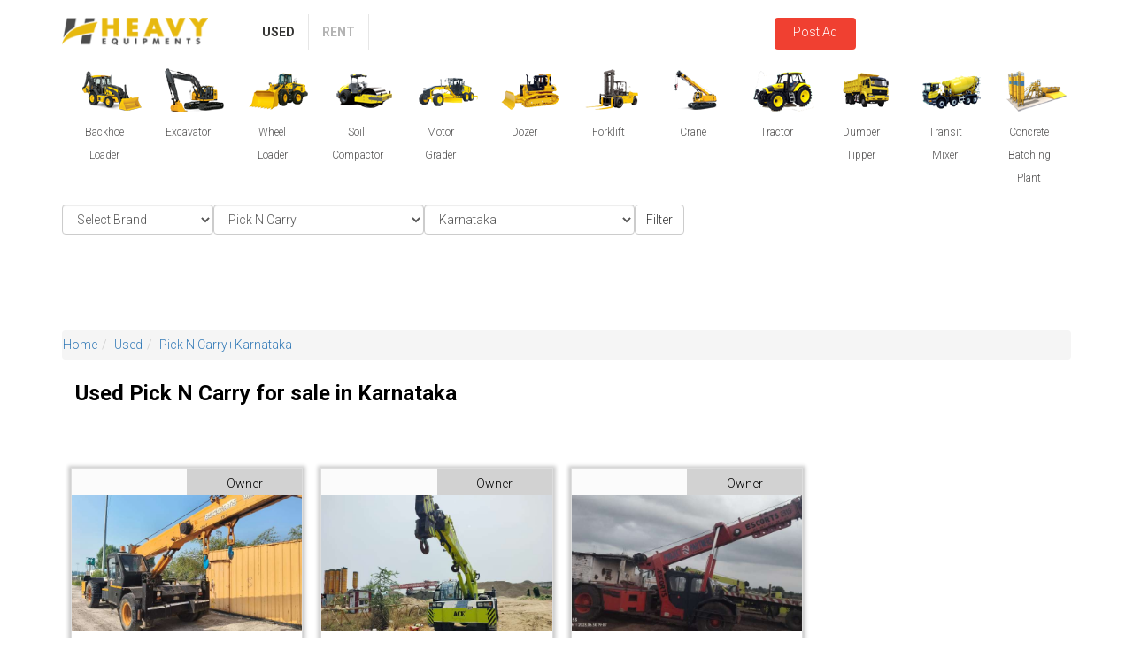

--- FILE ---
content_type: text/html; charset=UTF-8
request_url: https://www.heavyequipments.in/used/pick-n-carry+karnataka
body_size: 26670
content:

<!DOCTYPE html>

<html lang="en">

<link rel="dns-prefetch" href="https://www.heavyequipments.in/mobile_assets/css/hq.css">    

<link rel="dns-prefetch" href="https://www.googletagservices.com">

<link rel="dns-prefetch" href="https://pagead2.googlesyndication.com">

<link rel="dns-prefetch" href="https://adservice.google.co.in">

<link rel="dns-prefetch" href="https://adservice.google.com">

<link rel="dns-prefetch" href="https://ajax.cloudflare.com">

<link rel="dns-prefetch" href="https://ajax.googleapis.com">

<link rel="dns-prefetch" href="https://msg91.com">

<link rel="dns-prefetch" href="https://ocsp.comodoca.com">
<link href="https://www.heavyequipments.in/css/datatable-multiselect-jasny-bootstrap.min.css" rel="stylesheet"/>
<link rel="stylesheet" type="text/css" href="https://www.heavyequipments.in/css/bootstrap.min.css">

<link rel="preconnect" href="https://www.heavyequipments.in/mobile_assets/css/hq.css" crossorigin="anonymous"/>

<link rel="preconnect" href="https://www.googletagservices.com" crossorigin="anonymous"/>

<link rel="preconnect" href="https://pagead2.googlesyndication.com" crossorigin="anonymous"/>

<link rel="preconnect" href="https://adservice.google.co.in" crossorigin="anonymous"/>

<link rel="preconnect" href="https://adservice.google.com"crossorigin="anonymous"/>

<link rel="preconnect" href="https://ajax.cloudflare.com"crossorigin="anonymous"/>

<link rel="preconnect" href="https://ajax.googleapis.com"crossorigin="anonymous"/>

<link rel="preconnect" href="https://msg91.com"crossorigin="anonymous"/>

<link rel="preconnect" href="https://ocsp.comodoca.com" crossorigin="anonymous" />

 <head>

		<meta charset="utf-8">

		<meta http-equiv="X-UA-Compatible" content="IE=edge">

		<meta name="viewport" content="width=device-width, initial-scale=1">

		<link rel="icon" type="image/png" sizes="96x96" href="https://www.heavyequipments.in/fevi/favicon-96x96.png">

		<link rel="manifest" href="https://www.heavyequipments.in/fevi/manifest.json">

        

	      <title>Used Pick N Carry for sale in Karnataka - Heavy Equipments</title><meta name="description" content="Used Pick N Carry for sale in Karnataka | Pick N Carry price in Karnataka | Pick N Carry Dealers in Karnataka | old Pick N Carry for sale in Karnataka | Second hand Pick N Carry for sale in Karnataka" /><meta name="keywords" content="" />
        		<meta name="geo.region" content="IN" />

        		<meta name="yandex-verification" content="b1155ff8ede7788c" />

        		<meta property="og:image" content="https://heavyequipments.in/fevi/android-icon-192x192.png"/>

        		<meta name="distribution" content="Global"/>

        		<meta name="author" content="Heavyequipments"/>

                <meta name="publisher" content="Heavyequipments"/>

                <meta name="copyright" content="Heavyequipments"/>

                <meta name="rating" content="General"/>

                <meta name="document-rating" content="Safe for Kids"/>

                <meta name="document-classification" content="Heavyequipments"/>

                <meta name="document-type" content="Public"/>

                <meta property="og:site_name" content="Heavyequipments" />

                <meta name="twitter:site" content="@HeavyEqn" />

                <meta name="twitter:card" content="summary" />

        		<meta name="msapplication-TileColor" content="#ffffff">

        		<meta name="theme-color" content="#e7b90f">

            		<!-- Favicon -->

            	<link rel="icon" href="https://www.heavyequipments.in/admin/dist/img/logo.png" type="image/x-icon">	



			<!--- form css -->

	<style>
		.menudropdown{
			margin-top: -31px!important;
			float: right;
		}
		.menudropdowntop{
			margin-bottom: -16px!important;
		}
		.typeclass{
			margin-left: 36px;
		}
	.hot-wrapper h4{
		font-size: 15px!important;
	}
	.btn_login_side{
		
		margin-top: -5px;
		height: 36px;
	}
	.submitmodal_title{
		margin-left: -11px!important;
	}	
	.btn_submiteqpmnt_type{
		margin-left: -113px!important;
	}
	#arrowleft:hover {
        color: red;
      }
		.otp_one{
		width: 70px!important;
		height: 53px!important;
		
		margin-left: -78px;
		color: black !important;
		border: 1px solid black !important;
		}


	.otp_two{
	width: 70px!important;
	height: 53px!important;
	
	margin-top: -54px;
	color: black !important;
	border: 1px solid black !important;
	}

	.otp_three{
	width: 70px!important;
	height: 53px!important;
	
	margin-left: 78px;
	margin-top: -53px;
	color: black !important;
	border: 1px solid black !important;
	}

	.otp_four{
	width: 70px!important;
	height: 53px!important;
	
	margin-left: 155px;
	margin-top: -53px;
	color: black !important;
	border: 1px solid black !important;

				
}
#loader {
  display: none;
  position: fixed;
  top: 3px;
  /*left: -74px;*/
  right: 0;
  bottom: 0;
  width: 100%;
  background: rgba(0,0,0,0.75) url('https://www.heavyequipments.in/images/loading2.gif') no-repeat center center;
  z-index: 10000;
}

.otp_one_signup{
	width: 70px!important;
	height: 53px!important;
	
	margin-left: -96px;
	color: black !important;
	border: 1px solid black !important;
	}


	.otp_two_signup{
	width: 70px!important;
	height: 53px!important;
	
	margin-top: -54px;
	color: black !important;
	border: 1px solid black !important;
	margin-left: -17px;
	}

	.otp_three_signup{
	width: 70px!important;
	height: 53px!important;
	
	margin-left: 64px;
	margin-top: -53px;
	color: black !important;
	border: 1px solid black !important;
	}
	.posttop{
		margin-right: -160px!important;
		color:white!important;
	}
	
	.otp_four_signup{
	width: 70px!important;
	height: 53px!important;
	
	margin-left: 142px;
	margin-top: -53px;
	color: black !important;
	border: 1px solid black !important;

				
}
#otpdiv{
	font-size: 16px;
	margin-top: 27px;
	margin-left: 24px;
}
.otptext{
	color: gray;
	font-size: 12px;
	
}
.continuewithphn{
	width: 212px!important;
}
.continuewithphn_signup{
	width: 212px !important;
}
.colmncss{
	margin-top: 20px;
}
.continuewithmail{
	margin-top: 15px !important;
	width: 212px !important;
}
.continuewithmail_signup{
	
	width: 212px !important;
}
.logincol{
	margin-top: 20px !important;
}
.continuewithregister{
	margin-top: 37px !important;
	width: 212px !important;
	background: rgba(230, 185, 18, .9)!important;
}
.inputs_otp_class{
	margin-left:40px;
}
.btn-white {
 
  color: black !important;
  border: 2px solid black !important;
 
  margin-top: 5px !important;
}
.whatsappmobile{
	color: black !important;
  	border: 2px solid black !important;
	  width: 212px !important;
}

.name{
	color: black !important;
  	border: 2px solid black !important;
	  width: 212px !important;
}
.phn_name{
	color: black !important;
  	border: 2px solid black !important;
	  width: 212px !important;
}
.state{
	color: black !important;
  	border: 2px solid black !important;
	  width: 212px !important;
	  margin-top: 20px;
  
}
.phn_state{
	color: black !important;
  	border: 2px solid black !important;
	  width: 212px !important;
	  margin-top: 20px;
  
}
.login_form{
	margin-left: -26px;
}
.mobile{
	color: black !important;
  	border: 2px solid black !important;
	  width: 212px !important;
	  margin-top: 20px;
  
}

.signup_email{
	color: black !important;
  	border: 2px solid black !important;
	  width: 212px !important;
	  margin-top: 20px;
  
}
.phn_signup_email{
	color: black !important;
  	border: 2px solid black !important;
	  width: 212px !important;
	  margin-top: 20px;
  
}
.signup_mobile{
	color: black !important;
  	border: 2px solid black !important;
	width: 212px !important;
	margin-top: 20px;
}
.phn_mobile{
	color: black !important;
  	border: 2px solid black !important;
	width: 212px !important;
	margin-top: 20px;
}

.signup_password{
	color: black !important;
  	border: 2px solid black !important;
	  width: 212px !important;
	  margin-top: 20px;
  
}


.email_login{
	color: black !important;
  	border: 2px solid black !important;
	 width: 212px !important;
  
}
.logindialog{
	position: relative;
display: table;
overflow-y: auto;
overflow-x: auto;
width: auto;
min-width: 300px;
}
.email_forgot{
	color: black !important;
  	border: 2px solid black !important;
	 width: 188px !important;
  
}
.sendmailsub{
	background: rgba(230, 185, 18, .9)!important;
	color: black!important;
}
.passwrdcss{
	color: black !important;
  	border: 2px solid black !important;
	  width: 212px !important;
}
.forgotclass{
	margin-left: 31px;
	font-size: 10px;
}
.col-md-12 a:hover{
	background-color: rgba(230, 185, 18, .9)!important;
}

.otp_signupdiv{
	margin-left: 50px;
}
.titlecss{
	margin-top: 39px !important;
	margin-left: 82px !important;
	color: black !important;
	font-size: 20px !important;
	font-weight: bold !important;
	font-family: Roboto,Arial,Helvetica,sans-serif !important;
}
#phonediv{
	margin-left: -9px !important;
}
.loginrow{
	margin-top: 28px !important;
}
.loginbtn{
	background: rgba(230, 185, 18, .9)!important;
	color: black!important;
	margin-left: 44px!important;
	margin-top: 40px!important;
}
.phn_registerbtn{
	background: rgba(230, 185, 18, .9)!important;
	color: black!important;
	margin-left: 44px!important;
	margin-top: 40px!important;
}
.registerbtn{
	background: rgba(230, 185, 18, .9)!important;
	color: black!important;
	
	margin-top: 7px !important;
	margin-left: 59px !important;
}
.regist_pwd_btn{
	background: rgba(230, 185, 18, .9)!important;
	color: black!important;
	margin-left: 38px;
}
.signupbtn{
	background: rgba(230, 185, 18, .9)!important;
	color: black!important;
}
.otpbtn_signup{
	background: rgba(230, 185, 18, .9)!important;
	color: black!important;
	margin-left: 42px;
	margin-top: 34px;
}
.emailbtn{
	background: rgba(230, 185, 18, .9)!important;
	color: black!important;
	margin-left: 60px!important;
	margin-top: 23px!important;
	
}

.otpbtn{
	background: rgba(230, 185, 18, .9)!important;
	color: black!important;
	margin-left: 64px !important;
	margin-top: 35px !important;
}
.featured{

    position: absolute;

    background: #e8bc22;

    border-radius: 1px;

    margin-left: 0;

    padding: 0 5px;

    color: #333;

    font-weight: bold;

    z-index:10;

}

.loginmodal{
	width: 453px;
	height: 574px;
	/*margin-left: 51px;*/
}
.logocss{
	margin-top: 46px;
	margin-left: 20px;
}
.modal-body{
	margin-left: 100px;
}
.btnsubeqpment{
	
	background-color: #f04031;
	color: #fff!important;
	
	margin-left: -134px;
	margin-top: 6px;
	border: red;
	height: 31px;
	width: 138px;
	font-weight: bold;

}
.headerdropmenu{
	margin-top: -48px!important;
}
.dashboardwrapper{
	margin-left: -351px!important;
	width: 1360px!important;
}
/* end rhl 22-05-2019 */

</style>
			
<script data-ad-client="ca-pub-7670253999333319" async src="https://pagead2.googlesyndication.com/pagead/js/adsbygoogle.js"></script>	

	</head>

	<body>

		<header class="">

			

			<div class="container">

				<div class="row">

					<div class="col-md-2">

						<div class="main-logo">

						    <span>

							<a href="https://www.heavyequipments.in/">

								<img src="https://www.heavyequipments.in/images/main-logo.png" class="img-responsive" alt="Heavy Equipments" title="Heavy Equipments">

										</a>

										

							</span>

						</div>		

					</div>

					<div class="col-md-3">

						<nav class="navbar navbar-default">

					    	<div class="navbar-header">

					      		<button type="button" class="navbar-toggle" data-toggle="collapse" data-target="#myNavbar">

					        		<span class="icon-bar"></span>

					        		<span class="icon-bar"></span>

							        <span class="icon-bar"></span> 

						      </button>

						    </div>

						    <div class="collapse navbar-collapse" id="myNavbar">

						    	<ul class="nav navbar-nav">

					        		<li class="active"><a href="https://www.heavyequipments.in/used">Used</a></li>

					        		<li ><a href="https://www.heavyequipments.in/rent">Rent</a></li>
									
					        		

					      		</ul>
								  

					    	</div>

						</nav>
						
					</div>
					  

					<div class="col-md-3">

						<div class="header-right posttop">

							<ul class="list-inline">

								
								<li><a href="#mylogin" data-toggle="modal" data-target="#mylogin" class="btn btn-red btn_login_side" rel="nofollow" style="height: 36px;">Post Ad</a></li>

								<!--<li><li class="dropdown"><a href="#" data-toggle="dropdown"><img src="https://www.heavyequipments.in/images/menu-icon.png" class="img-responsive"></a>

									<ul class="dropdown-menu">

										<li><a id="latlongcity"></a></li>

									</ul>

								</li>-->

								

								
										

										
							  	</li>

								

							</ul>

						</div>

					</div>

				</div>

			</div>

				

		
	        

    <link href="https://www.heavyequipments.in/css/hq.css" rel="stylesheet"/>

    
      

	
	
	<!---$ error solve by this url--->

	<script src="https://ajax.googleapis.com/ajax/libs/jquery/3.1.1/jquery.min.js"></script>

	
         
        <style>

		.gallery_view > ul > li {

			margin-bottom: 15px;

			width: 200px;

			list-style-type: none;

		}

		.gallery_view{

			height: 222px;

			overflow-y: auto;

		}

		
		.modal-title{
			margin-left: 68px;
			font-family: Roboto,Arial,Helvetica,sans-serif;
			font-weight: 200;
			font-size: 12px;
		}
		.submiteqmodal_content{
			width: 466px;
			margin-left: 47px;
		}
		</style>

 

		</header>

		<!-- /header  -->
			<div class="showdiv">
			<div class="modal fade mylogindiv" id="mylogin" tabindex="-1" role="dialog" aria-labelledby="myLargeModalLabel" aria-hidden="true" style="display: none;">

			<div class="modal-dialog modal-md logindialog">

			<div class="modal-content loginmodal">

				<!--<div class="modal-header">

					<button type="button" class="close login-cross" data-dismiss="modal" aria-hidden="true">Ã—</button>

					<h5 class="modal-title" id="myLargeModalLabel">Login</h5>

				</div>-->

				<div class="modal-body">

				<button type="button" class="login-cross pull-right" data-dismiss="modal" aria-hidden="true" id="closebtn">X</button>

				<button type="button" class="login-cross"  aria-hidden="true"id="arrowleftlink">
				<i class="fa fa-arrow-left" id="arrowleft" aria-hidden="true" style="margin-left: -172px;color: gray;cursor:pointer;display:none" ></i></a></button>
				
				<!--<img src="/images/back_popup.png" style="height:40px;width:40px"/>-->
				
				<img src="https://www.heavyequipments.in//images/main-logo.png" class="img-responsive logocss" alt="Heavy Equipments" title="Heavy Equipments">

				<div class="modal-title titlecss" id="logindiv"> Login</div>
				
				<div class="modal-title titlecss" id="signupdiv" style="display:none"> Sign Up</div>
				<div class="modal-title titlecss" id="phonediv" style="display:none" > Enter your phone number</div>
				<div class="modal-title" id="otpdiv" style="display:none;" > Enter verification code
				</div>
				<div class="otptext" style="display:none;">We sent a 4-digit code to your Whatsapp</div>

				<div class="row loginrow">

				<div class="col-md-6 logincol">

		<!--<form class="form-horizontal" method="post" role="form" action="" data-toggle="validator">-->
							<div class="col-md-12 login_form">

				<div class="form-group">

				<div class="col-md-12 otpclass">		          	
				 
				<a href="#" data-toggle="modal" data-target="#exampleModal" class="btn btn-white continuewithphn" rel="nofollow">Continue With Phone</a>

				<a href="#" data-toggle="modal" data-target="#exampleModal" class="btn btn-white continuewithphn_signup" rel="nofollow" style="display:none">Continue With Phone</a>
				
				<form name="loginphnform" method="post" action="https://www.heavyequipments.in/account/otpverify_cust_login" display="block">

				<input type="number" class="form-control whatsappmobile" data-minlength="10" autocomplete="off" maxlength=13  name="whatsappmobile_login" placeholder="10 digit whatsapp mobile no." required style="display:none" />

				<p class="error_mobile_login" style="display:none;width:190px;color:red"></p>

				<input type="button" value="Next" name="btn_submit_phn" class="btn btn-orange loginbtn" style="display:none">

				

				
				
				<div class="inputs_otp_class">
				<input type="text" class="form-control inputs otp_one" autocomplete="off" name="otp_one"  style="display:none" maxlength="1" />

				<input type="text" class="form-control inputs otp_two"  autocomplete="off" name="otp_two"  style="display:none" maxlength="1"/>

				<input type="text" class="form-control inputs otp_three" autocomplete="off" name="otp_three"  style="display:none" maxlength="1" />

				<input type="text" class="form-control inputs otp_four" autocomplete="off" name="otp_four" style="display:none" maxlength="1"/>
				</div>

				
				<input type="submit" value="Submit" name="btn_otp" class="btn btn-orange otpbtn" style="display:none">

			</form> <!-- login otp form -->


			
			<form method="post" action="account/add_cust" id="myform">
				<input type="text" class="form-control name" required name="name"  id="name" placeholder="Name" data-error="Name is invalid" style="display:none"/>
				<p class="nameerror" style="display:none;color:red;width:119px;"></p>
				
				<input type="text" class="form-control signup_email"  name="signup_email" autocomplete="off" data-bv-emailaddress="true" id="emailid" placeholder="Email"  data-error="Email is invalid"  style="display:none;color:red" required/>

				<p class="error_email" style="display:none;color:red;width:119px;"></p>

				<select name="state" id="states" data-id="1" onchange="get_cities()" class="form-control state" required style="display: none;">
				<option value="">Select State</option>
				
					<option value="1">Andaman and Nicobar Islands</option>  

					
					<option value="2">Andhra Pradesh</option>  

					
					<option value="3">Arunachal Pradesh</option>  

					
					<option value="4">Assam</option>  

					
					<option value="5">Bihar</option>  

					
					<option value="6">Chandigarh</option>  

					
					<option value="7">Chhattisgarh</option>  

					
					<option value="8">Dadra and Nagar Haveli</option>  

					
					<option value="9">Daman and Diu</option>  

					
					<option value="10">Delhi</option>  

					
					<option value="11">Goa</option>  

					
					<option value="12">Gujarat</option>  

					
					<option value="13">Haryana</option>  

					
					<option value="14">Himachal Pradesh</option>  

					
					<option value="15">Jammu and Kashmir</option>  

					
					<option value="16">Jharkhand</option>  

					
					<option value="17">Karnataka</option>  

					
					<option value="19">Kerala</option>  

					
					<option value="20">Lakshadweep</option>  

					
					<option value="21">Madhya Pradesh</option>  

					
					<option value="22">Maharashtra</option>  

					
					<option value="23">Manipur</option>  

					
					<option value="24">Meghalaya</option>  

					
					<option value="25">Mizoram</option>  

					
					<option value="26">Nagaland</option>  

					
					<option value="29">Odisha</option>  

					
					<option value="30">Paschim Medinipur</option>  

					
					<option value="31">Pondicherry</option>  

					
					<option value="32">Punjab</option>  

					
					<option value="33">Rajasthan</option>  

					
					<option value="34">Sikkim</option>  

					
					<option value="35">Tamil Nadu</option>  

					
					<option value="36">Telangana</option>  

					
					<option value="37">Tripura</option>  

					
					<option value="38">Uttar Pradesh</option>  

					
					<option value="39">Uttarakhand</option>  

					
					<option value="41">West Bengal</option>  

					  

				</select>
				<p class="stateerror" style="display:none;color:red;width:119px;"></p>

				

				<input type ="number" class="form-control signup_mobile" data-minlength="10" autocomplete ="off" placeholder="10 digit whatsapp mobile no." maxlength ="13"  name="signup_mobile" onkeyup="mymobile(this)" onkeypress="return isNumber(event)" id="mobileno" style="display: none;"/>
				<p class="error_mobile" style="display:none;width: 190px;color:red"></p>

				<input type="password" class="form-control signup_password" data-minlength="6" maxlength="16"  name="signup_password"  id="inputPassword" placeholder="Password" data-error="Please enter 6-16 Character" style="display: none;"/>
				<p class="error_pwd" style="display:none;width: 190px;color:red"></p>
				
				<input type="button" value="Signup" name="btn_submit_signup_mb" class="btn btn-orange registerbtn" style="display:none">
				<input type="submit" value="Signup" name="btn_submit_signup" class="btn btn-orange regist_pwd_btn" style="display:none">

			</form> <!-- end signup myfrom -->


			<form method="post" action="account/otpverify_cust" id="phonenumberotpform" name="phonenumberotpform">

				<input type="text" class="form-control phn_name" required name="name"  id="name" placeholder="Name" data-error="Name is invalid" style="display:none"/>
				
				
				<input type="text" class="form-control phn_signup_email"  name="signup_email" autocomplete="off" data-bv-emailaddress="true" id="emailid" placeholder="Email" data-error="Email is invalid"  style="display:none;color:red" required/>

				

				<select name="state" id="states" data-id="1" onchange="get_cities()" class="form-control phn_state" required style="display: none;">
				<option value="">Select State</option>
				
					<option value="1">Andaman and Nicobar Islands</option>  

					
					<option value="2">Andhra Pradesh</option>  

					
					<option value="3">Arunachal Pradesh</option>  

					
					<option value="4">Assam</option>  

					
					<option value="5">Bihar</option>  

					
					<option value="6">Chandigarh</option>  

					
					<option value="7">Chhattisgarh</option>  

					
					<option value="8">Dadra and Nagar Haveli</option>  

					
					<option value="9">Daman and Diu</option>  

					
					<option value="10">Delhi</option>  

					
					<option value="11">Goa</option>  

					
					<option value="12">Gujarat</option>  

					
					<option value="13">Haryana</option>  

					
					<option value="14">Himachal Pradesh</option>  

					
					<option value="15">Jammu and Kashmir</option>  

					
					<option value="16">Jharkhand</option>  

					
					<option value="17">Karnataka</option>  

					
					<option value="19">Kerala</option>  

					
					<option value="20">Lakshadweep</option>  

					
					<option value="21">Madhya Pradesh</option>  

					
					<option value="22">Maharashtra</option>  

					
					<option value="23">Manipur</option>  

					
					<option value="24">Meghalaya</option>  

					
					<option value="25">Mizoram</option>  

					
					<option value="26">Nagaland</option>  

					
					<option value="29">Odisha</option>  

					
					<option value="30">Paschim Medinipur</option>  

					
					<option value="31">Pondicherry</option>  

					
					<option value="32">Punjab</option>  

					
					<option value="33">Rajasthan</option>  

					
					<option value="34">Sikkim</option>  

					
					<option value="35">Tamil Nadu</option>  

					
					<option value="36">Telangana</option>  

					
					<option value="37">Tripura</option>  

					
					<option value="38">Uttar Pradesh</option>  

					
					<option value="39">Uttarakhand</option>  

					
					<option value="41">West Bengal</option>  

					  

				</select>
				

				<input type ="number" class="form-control phn_mobile" data-minlength="10" autocomplete ="off" placeholder="10 digit whatsapp mobile no." maxlength ="13"  name="mobile" onkeyup="mymobile(this)" onkeypress="return isNumber(event)" id="mobileno" style="display: none;"/>

				<div class="otp_signupdiv">
				<input type="text" class="form-control inputs otp_one_signup" autocomplete="off" name="otp_one_signup"  style="display:none" maxlength="1" />

				<input type="text" class="form-control inputs otp_two_signup"  autocomplete="off" name="otp_two_signup"  style="display:none" maxlength="1"/>

				<input type="text" class="form-control inputs otp_three_signup" autocomplete="off" name="otp_three_signup"  style="display:none" maxlength="1" />

				<input type="text" class="form-control inputs otp_four_signup" autocomplete="off" name="otp_four_signup" style="display:none" maxlength="1"/>

				</div>

				
				<input type="button" value="Signup" name="btn_submit_signup_mb_phn" class="btn btn-orange phn_registerbtn" style="display:none">
				<input type="submit" value="Submit" name="btn_submit_signupotp" class="btn btn-orange otpbtn_signup" style="display:none">

			</form> <!-- end signup phonenumberotpform -->


				<input type="password" class="form-control signup_confirm" id="inputPasswordConfirm" data-match="#inputPassword" data-match-error="Conform password don't match" placeholder="Confirm password" style="display:none">

				<input id="example-input2-group2" name="email_forgot" class="form-control email_forgot" required placeholder="Email" type="email" style="display: none;">


				<p id="whatsappmberror" class="whatsappmberror" style="color:red;display:none;font-size: 9px;"></p>
			
				

				<!--<input type="email" class="form-control email_login" id="email" name="email_login" autocomplete="off"  placeholder="Email" style="display:none" >-->


				</div>   
				<div class="col-md-12 colmncss">		          	

				<a href="#" class="btn btn-white continuewithmail" >Continue With Email</a>

				<a href="#signupmail" class="btn btn-white continuewithmail_signup" style="display:none" >Continue With Email</a>

				<span class="input-group-btn sendmailbtn" style="display: none;"><input type="submit" class="btn btn-red btn-anim sendmailsub" name="btn_save" value="Send Mail" /></span> 

				<button type="submit" name="btn_add_cust" class="btn btn-success btn-anim signupbtn" style="display: none;"><i class="icon-rocket"></i><span class="btn-text">Sign Up</span></button>

				<!--<input type="password" class="form-control passwrdcss" name="password"  autocomplete="off" id="password" placeholder="Password" style="display:none">-->

				</div>  
				<div class="col-md-12 colmncss">	
				<!--<a href="#" class="text-center forgotclass" style="display:none;">Forgot Password?</a>-->

				<form name="emailloginform" method="post" action="https://www.heavyequipments.in/login/auth/emailflag" style="display:block">

				<input type="email" class="form-control email_login" id="email" name="email_login" autocomplete="off"  placeholder="Email" style="display:none;margin-top: -41px;" required >
				<input type="password" class="form-control passwrdcss" name="password"  autocomplete="off" id="password" placeholder="Password" style="display:none;margin-top: 18px;" required>
				<input type="submit" value="Submit" name="btn_submit" class="btn btn-orange emailbtn" style="display:none">

				</form>

				<a href="#" class="btn btn-white continuewithregister">New User Register Here</a>


				</div>   
				
				


				<!-- Button trigger modal -->



			<!--</form>	-->

			</div>
		</div>
	</div>
	</div>
				</div></div>

			<!-- /.modal-content -->

		</div>

		<!-- /.modal-dialog -->

	</div>
</div>
<div id="loader"></div>
	

<meta name="robots" content="noodp">	

<script async src="https://www.googletagmanager.com/gtag/js?id=UA-83536151-1"></script>

<script>

$("#arrowleftlink").click(function() {
	
	$('#logindiv').show();
	$('#phonediv').hide();
	$('.login_form :input').hide();
	$('.login_form p').hide();
	$('.continuewithphn').show(); 
	$('.continuewithmail').show(); 
	$('.continuewithregister').show();
	$('#arrowleft').hide();
	$('#otpdiv').hide();
	$('.otptext').hide();
	$('.email_login').hide(); 
	$('.passwrdcss').hide();
	$('.emailbtn').hide();
	$('.forgotclass').hide();

	$('.continuewithphn_signup').hide(); 
	$('.continuewithmail_signup').hide(); 
	$('#signupdiv').hide();

	$('.name').hide();
		 
	$('.state').hide();
	$('.mobile').hide();
	$('.phn_state').hide();
	$('.signup_email').hide();
	
	$('.registerbtn').hide();
	$('.signup_password').hide();
	$('.regist_pwd_btn').hide();
	

});
 
$(".continuewithphn").click(function() {
	   $('#arrowleft').show();
	   $('.continuewithphn').hide(); 
	   $('.continuewithmail').hide(); 
	   $('.continuewithregister').hide(); 
	   
	   
		$('.whatsappmobile').show(); 
		$('.whatsappmobile').val('');
		$('#logindiv').hide();
		$('.passwrdcss').hide();
		$('#phonediv').show();
		$('.loginbtn').show();
		
});

$(".continuewithphn_signup").click(function() {
		$('.continuewithphn_signup').hide(); 
	    $('.continuewithmail_signup').hide();

	  	$('.phn_name').show();
		 
		  $('.phn_state').show();
		  $('.phn_mobile').show();
		  $('.phn_signup_email').show();
		  
		  $('.loginbtn').hide();
		  $('.phn_registerbtn').show();
		  
		  
		  
		  
		
		
});

$(".continuewithmail_signup").click(function() {
	
		$('.continuewithphn_signup').hide(); 
	    $('.continuewithmail_signup').hide();
	  	$('.name').show();
		 
		$('.state').show();
		$('.mobile').hide();
		$('.signup_email').show();
		$('.signup_password').show();
		$('.signup_mobile').show();
		
		$('.loginbtn').hide();
		$('.registerbtn').hide();
		$('.regist_pwd_btn').show();
	
		
});


$(".continuewithregister").click(function() {

	$('#arrowleft').show();
	$('.continuewithphn').hide(); 
	$('.continuewithmail').hide(); 
	  $('.continuewithregister').hide(); 
	   $('#logindiv').hide();

	   $('.continuewithphn_signup').show(); 
	   $('.continuewithmail_signup').show(); 
	  $('input').hide();
	   $('#signupdiv').show();
	   
	  
		
		
});

$(".loginbtn").click(function() {

	$('.error_mobile_login').hide();
	$('.error_mobile').hide();
	
	var whatsappmobile = $('.whatsappmobile').val();
	
	//$('#mobileverify').val(whatsappmobile);

	if(whatsappmobile == '')
	{
		
		$('.error_mobile_login').show();
		$('.error_mobile_login').html('Whatsapp number is required');
		return false;
	}else{
		$('.error_mobile_login').hide();
		
	}
	if(whatsappmobile != '')
	{

		if(whatsappmobile.length < 10)
		{
			$('.error_mobile_login').show();
			$('.error_mobile_login').html('Enter minimum 10 digit Whatsapp number');
			return false;
		}
		
		
	}

	if(whatsappmobile !=''){
		jQuery.ajax({
		type: "POST",
		url: "https://www.heavyequipments.in/account/empty_mobile",
		data: {"whatsappmobile":whatsappmobile},
		dataType :"text",
		success: function(res) {
				if(res){
					$('.error_mobile_login').show();
					$('.error_mobile_login').html('Mobile Number does not exist');
					return false;
				}
			}
			
			
		});
			
	}
		
		jQuery.ajax({
		url: "https://www.heavyequipments.in/login/auth",
		type: "POST",
		data:{"whatsappmobilelogin":whatsappmobile},
		dataType :"text",
		
		success: function(res) {
			console.log(res);
			}
		
		});



//}
	
	
	//$('#whatsappmberror').hide();
	$('#phonediv').hide();
	$('.whatsappmobile').hide();
	
	$('.name').hide();
	$('.signup_email').hide();
	$('.state').hide();
	$('.mobile').hide();
	//$('.nameerror').hide();
	$('.loginbtn').hide();
	$('.signupbtn').hide();
	$('.error_mobile_login').hide();
	$('.error_mobile').hide();
	$('.otpbtn').show();
	$('#otpdiv').show();
	$('.otptext').show();
	$('.otp_one').show();
	$('.otp_two').show();
	$('.otp_three').show();
	$('.otp_four').show();
	
});

$(".continuewithmail").click(function() {
	   $('#arrowleft').show();
	   $('.continuewithphn').hide(); 
	   $('.continuewithmail').hide(); 
	   $('.continuewithregister').hide(); 
	   
	   $('.email_login').show(); 
	   $('.passwrdcss').show();
	   $('.emailbtn').show();
	   $('.forgotclass').show();
	   
		
		$('#logindiv').show();
		$('#phonediv').hide();
		$('.loginbtn').hide();
		
});

$(".forgotclass").click(function() {
	   $('.email_login').hide(); 
	   $('.passwrdcss').hide(); 
	   $('.forgotclass').hide();
	   $('.emailbtn').hide();
	   
	   
	   
	   $('.sendmailbtn').show(); 
	   $('.email_forgot').show();
	   
		
});


$("#closebtn").click(function() {
		
		//window.location.reload();
		$('.phn_name').val('');
		$('.name').val('');
		$('.phn_signup_email').val('');
		$('.signup_email').val('');
		
		$('.phn_state').val('');
		$('.state').val('');
		$('.signup_password').val('');
		$('.phn_mobile').val('');
		$('.signup_mobile').val('');
		
		$('.email_login').val('');
		$('.passwrdcss').val('');
		$('.whatsappmobile').val('');
});


$(".otpbtn").click(function() {
	
	var otp_one = $('.otp_one').val();
	
	var otp_two = $('.otp_two').val();
	var otp_three = $('.otp_three').val();
	var otp_four = $('.otp_four').val();

	var otp = otp_one+otp_two+otp_three+otp_four;
	var whatsappmobile = $('.whatsappmobile').val();
	if(otp_one == '' || otp_two == '' || otp_three == '' || otp_four == ''){
		
		//alert('add OTP number');
		$('.error_mobile_login').show();
		$('.error_mobile_login').html('OTP is required');
		return false;
	}
	

	/*jQuery.ajax({
		type: "POST",
		url: "account/otpverify_cust_login/"+whatsappmobile+"/"+otp,
		
		success: function(res) {
			//console.log(res);
				
			  window.location.href = "https://heavyequipments.in/account/dashboard";
			
			}
		
		});*/


});

$(".registerbtn").click(function() {
	
	var name = $('.name').val();
	var email = $('.signup_email').val();
	var state = $('.state').val();
	var mobile = $('.mobile').val();
	var password = $('.signup_password').val();
	
	if(name == '')
	{
		$('.nameerror').show();
		$('.nameerror').html('Name is required');
		return false;
	}else{
		$('.nameerror').hide();
		
	}

	if(email == '')
	{
		$('.error_email').show();
		$('.error_email').html('Email is required');
		return false;

	}else{
		$('.error_email').hide();
		
	}
	if(state == '')
	{
		
		$('.stateerror').show();
		$('.stateerror').html('State is required');
		return false;
	}else{
		$('.stateerror').hide();
		
	}

	if(mobile == '')
	{
		
		$('.error_mobile').show();
		$('.error_mobile').html('Whatsapp number is required');
		return false;
	}else{
		$('.error_mobile').hide();
		
	}
	if(mobile != ''){
		if(mobile.length < 10)
		{
			$('.error_mobile').show();
			$('.error_mobile').html('Enter minimum 10 digit Whatsapp number');
			return false;
		}

		$.ajax({
        url : "https://www.heavyequipments.in/account/exist_mobile",
        type : "POST",
        
       success : function(res) {
				if(res){
					$('.error_mobile').show();
					$('.error_mobile').html('Mobile number already exist');
					return false;
				}
            
        	},
        
    	});

	}else{
		$('.error_mobile').hide();
		
	}

		$('.otpbtn_signup').show();
		$('.otp_one_signup').show();
		$('.otp_two_signup').show();
		$('.otp_three_signup').show();
		$('.otp_four_signup').show();
		$('.name').hide();
		$('.signup_email').hide();
		$('.state').hide();
		$('.mobile').hide();
		$('.registerbtn').hide();
	
		$.ajax({
        url : "https://www.heavyequipments.in/account/add_cust",
        type : "POST",
        dataType : "json",
        data : {"name" : name, "signup_email" : email,"mobile": mobile,"state": state},
        success : function(data) {
			/*window.setTimeout( function(){
					window.location.replace("https://www.heavyequipments.in/account/dashboard");
             }, 100);*/
            // do something
        },
        
    });
	


});

$(".phn_registerbtn").click(function() {
	
	var name = $('.phn_name').val();
	var email = $('.phn_signup_email').val();
	var state = $('.phn_state').val();
	var mobile = $('.phn_mobile').val();
	//alert(mobile);
	
	if(name == '')
	{
		$('.nameerror').show();
		$('.nameerror').html('Name is required');
		return false;
	}else{
		$('.nameerror').hide();
		
	}

	if(email == '')
	{
		$('.error_email').show();
		$('.error_email').html('Email is required');
		return false;

	}else{
		$('.error_email').hide();
		
	}
	if(state == '')
	{
		
		$('.stateerror').show();
		$('.stateerror').html('State is required');
		return false;
	}else{
		$('.stateerror').hide();
		
	}

	if(mobile == '')
	{
		
		$('.error_mobile').show();
		$('.error_mobile').html('Whatsapp number is required');
		return false;
	}else{
		$('.error_mobile').hide();
		
	}
	if(mobile != ''){
		if(mobile.length < 10)
		{
			$('.error_mobile').show();
			$('.error_mobile').html('Enter minimum 10 digit Whatsapp number');
			return false;
		}

		$.ajax({
        url : "https://www.heavyequipments.in/account/exist_mobile",
        type : "POST",
        
       success : function(res) {
				if(res){
					$('.error_mobile').show();
					$('.error_mobile').html('Mobile number already exist');
					return false;
				}
            
        	},
        
    	});

	}else{
		$('.error_mobile').hide();
		
	}

		$('.otpbtn_signup').show();
		$('.otp_one_signup').show();
		$('.otp_two_signup').show();
		$('.otp_three_signup').show();
		$('.otp_four_signup').show();
		$('.phn_name').hide();
		$('.phn_signup_email').hide();
		$('.phn_state').hide();
		$('.phn_mobile').hide();
		$('.phn_registerbtn').hide();
	
		$.ajax({
        url : "https://www.heavyequipments.in/account/add_cust",
        type : "POST",
        dataType : "json",
        data : {"name" : name, "signup_email" : email,"mobile": mobile,"state": state},
        success : function(data) {
			console.log(data);
        },
        
    });
	
	
	



});

$(".regist_pwd_btn").click(function() {

	//signupmail
	var name = $('.name').val();
	var email = $('.signup_email').val();
	var state = $('.state').val();
	var password = $('.signup_password').val();
	var signup_mobile = $('.signup_mobile').val();
	if(name == '')
	{
		
		$('.nameerror').show();
		$('.nameerror').html('Name is required');
		return false;
	}else{
		$('.nameerror').hide();
		
	}

	if(email == '')
	{
		$('.error_email').show();
		$('.error_email').html('Email is required');
		return false;

	}else{
		$('.error_email').hide();
		
	}

	if(email!= ''){
		
		/*$.post('https://www.heavyequipments.in/account/exist_email', {'email' : email}, function(data) {
			if(data=='exist') return false;
			console.log(data);
		});*/
		
	}

	if(state == '')
	{
		
		$('.stateerror').show();
		$('.stateerror').html('State is required');
		return false;
	}else{
		$('.stateerror').hide();
		
	}

	if(password == '')
	{
		
		$('.error_pwd').show();
		$('.error_pwd').html('Password is required');
		return false;
	}else{
		$('.error_pwd').hide();
		
	}
	if(password != ''){
		if(password.length < 6)
		{
			$('.error_pwd').show();
			$('.error_pwd').html('Enter minimum 6 characters password');
			return false;
		}
	}else{
		$('.error_pwd').hide();
		
	}

	if(signup_mobile == ''){
		$('.error_mobile').show();
		$('.error_mobile').html('Mobile number is required');
		return false;
	}else{
		$('.error_mobile').hide();
		
	}

	$('.regist_pwd_btn').hide();


});

$(".otpbtn_signup").click(function() {
	
	var otp_one  = $('.otp_one_signup').val();
	var otp_two   = $('.otp_two_signup').val();
	var otp_three = $('.otp_three_signup').val();
	var otp_four  = $('.otp_four_signup').val();

	var name  = $('.name').val();
	var email = $('.signup_email').val();
	var state = $('.state').val();
	

	
	var otp = otp_one+otp_two+otp_three+otp_four;
	
	var whatsappmobile = $('.mobile').val();
	var spinner = $('#loader');
	spinner.show();
	
	/*jQuery.ajax({
		type: "POST",
		url: "account/otpverify_cust/"+ whatsappmobile +"/" + otp + "/" +name+ "/"+ email +"/" +state,
		
		success: function(res) {
			if(res)
			{
				spinner.hide();
			}
			
			 window.location.href = 'https://heavyequipments.in/account/dashboard/';
			 
			
		}
	});*/

});



  window.dataLayer = window.dataLayer || [];

  function gtag(){dataLayer.push(arguments);}

	gtag('js', new Date());
	gtag('config', 'UA-83536151-1');
  

 

</script>	 

<script>

$(document).ready(function(){
  $("#myform").on("submit", function(){
    $("#loader").show();
  });//submit
});//document ready



var $ = jQuery;

$(".inputs").keyup(function () {
    if (this.value.length == this.maxLength) {
      $(this).next('.inputs').focus();
    }
});


function myemail(e) {
	
	
	var email1 = $('#emailid').val();

	if(email1!=''){
	
	var data = { 
			email : email1
		}
		$.post('https://www.heavyequipments.in/account/unique_email',data,
		function(response,status){

			 }).done(function ( data ) {

				 console.log(data);

				 if(data){

					 $('.error_email').html(data);
					 $('.error_email').show();
					 $('#emailid').val('');
					 return false;

				 }else{

					 $('.error_email').html('');

				 }

	 });
	}
}


function mymobile(e) 
{
	
	var mobile = $('#mobileno').val();
	var mobile = $('.phn_mobile').val();
	if(mobile != ''){
	$('.error_mobile').show();
	var data = { 
			mobile : mobile}

	$.post('https://www.heavyequipments.in/account/unique_mobile',data,function(response,status){

			}).done(function ( data ) {

				console.log(data);
				if(data){

					$('.error_mobile').html(data);

					$('#mobileno').val('');


				}else{

					$('.error_mobile').html('');

				}

	});
	}

}

function IsEmail(email) {

var regex = /^(()?\d{3}())?(-|\s)?\d{3}(-|\s)?\d{4}$/;

if(!regex.test(email)) {
	return false;
	}
}


	function IsAlphaNumeric(e) {

	debugger;

	var keyCode = e.keyCode == 0 ? e.charCode : e.keyCode;

	var ret = ((keyCode == 45) || (keyCode >= 48 && keyCode <= 57) || (keyCode >= 65 && keyCode <= 90) || (keyCode >= 97 && keyCode <= 122) || (specialKeys.indexOf(e.keyCode) != -1 && e.charCode != e.keyCode));

	// document.getElementById("error").style.display = ret ? "none" : "inline";

	return ret;

	}

	function isNumber(evt) {

	var charCode = (evt.which) ? evt.which : event.keyCode

	if (charCode != 43 && charCode > 31 && (charCode < 48 || charCode > 57))

	return false;

	return true;

	}  

	function myFunction() 
	{

	var x = document.getElementById('DealerPrice');

	if (x.style.display === 'none') {

		x.style.display = 'block';

	} else {

		x.style.display = 'none';

	}

	} 



function get_cities(){

		var states = $('#states').val();

		var data = { 

					states : states,

				}



			$.post('https://www.heavyequipments.in/account/get_cities',data,function(response,status){

					}).done(function ( data ) {

						console.log(data);

						$('#cities').html(data);

						



			});

				

	}


$(function(){
 $('#usedid').on('click',function(){
	
	
	var spinner = $('#loader');
	$('#submiteqModal').hide();
	spinner.show();
	
    window.location.href = "https://www.heavyequipments.in/used_tab/submitequipment/1";
	
});
});

$(function(){
 $('#rentid').on('click',function(){
	
	var spinner = $('#loader');
	$('#submiteqModal').hide();
	spinner.show();
	
    window.location.href = "https://www.heavyequipments.in/rent_tab/submitequipment/0";
	
});
});


</script>

<script> window._peq = window._peq || []; window._peq.push(["init"]); </script>
<script src="https://clientcdn.pushengage.com/core/58076d1f40f340c057173d39dc1e897c.js" async></script><style>
@import url('https://fonts.googleapis.com/css?family=Open+Sans|Roboto:300,700');

* {
  box-sizing: border-box;
}
div {
  padding: 0;
}
BODY {
  font-family: 'Roboto', sans-serif;
  font-size: 14px;
  color: #000000;
  line-height: 1.8em;
}

.promo-box-container {
  position: relative;
  margin: auto;
  display: block;
  margin-top: 3%;
  margin-bottom: 3%;
  max-width: 900px;
  width: 100%;
  min-height: 225px;
  background: linear-gradient(rgba(241, 143, 1, 0.9), rgba(241, 143, 1, 0.9)),
    /* url("https://placeimg.com/940/300/any") */
      no-repeat 100%;
  z-index: 1;
  -webkit-box-shadow: 4px 4px 4px 0px rgba(0, 0, 0, 0.75);
  -moz-box-shadow: 4px 4px 4px 0px rgba(0, 0, 0, 0.2);
  box-shadow: 4px 4px 4px 0px rgba(0, 0, 0, 0.2);
}

/* .promo-box-container .right-triangle {
  position: absolute;
  bottom: 0%;
  right: 0%;
  height: 100%;
  width: 50%;
  background: linear-gradient(rgba(128, 0, 128, 0.6), rgba(128, 0, 128, 0.6)),
    url("https://placeimg.com/940/300/any")
      no-repeat 100%;
  -webkit-clip-path: polygon(100% 0, 0% 100%, 100% 100%);
  clip-path: polygon(100% 0, 0% 100%, 100% 100%);
} */

.promo-box-container .linkspanner {
  position: absolute;
  width: 100%;
  height: 100%;
  top: 0;
  left: 0;
  z-index: 1;
}

.promo-box-container .title {
  font-family: 'Roboto', sans-serif;
  font-size: 30px;
  font-weight: 600;
  color: #000;
  line-height: 40px;
  position: absolute;
  top: 50%;
  left: 36%;
  margin-right: 8%;
  margin-top: 0;
  transform: translate(-50%, -50%);
  z-index: 99;
}

.promo-box-container .title a {
  text-decoration: none;
  color: #000;
}

.promo-box-container .title span.lighter {
  font-weight: 300;
}

.promo-box-container .cta-button {
  background: rgba(241, 143, 1, 1);
  position: absolute;
  bottom: 10px;
  right: 10px;
  padding: 0.7em;
  float: right;
  text-decoration: none;
  color: #000;
  font-weight: 600;
  font-family: 'Roboto', sans-serif;
  z-index: 99;
  -o-transition: color 0.5s, background-color 0.5s;
  -ms-transition: color 0.5s, background-color 0.5s;
  -moz-transition: color 0.5s, background-color 0.5s;
  -webkit-transition: color 0.5s, background-color 0.5s;
  transition: color 0.5s, background-color 0.5s;
}

.promo-box-container .cta-button:hover {
  color: #000;
  background-color: #F3A32F;
}

@media all and (max-width: 600px) {
  .promo-box-container {
    position: relative;
    margin: auto;
    display: block;
    margin-top: 1.6rem;
    margin-bottom: 1.6rem;
    width: 600px;
    height: 200px;
    z-index: 1;
    color: #000;
    background: linear-gradient(rgba(241, 143, 1, 0.9), rgba(241, 143, 1, 0.9)),
      /* url("https://placeimg.com/300/300/any") */
        no-repeat 90%;
  }
  .promo-box-container .title {
    font-size: 24px;
    line-height: 28px;
  }
  .promo-box-container .title span.lighter {
    font-size: 19px;
    display: block;
    line-height: 24px;
    margin-top: 10px;
  }
  .promo-box-container .cta-button {
    font-size: 12px;
    top: auto;
  }
  .promo-box-container .right-triangle {
    width: 39%;
    background: linear-gradient(rgba(128, 0, 128, 0.6), rgba(128, 0, 128, 0.6)),
      url("https://placeimg.com/300/300/any")
        no-repeat 90%;
  }
}
</style>
<!-- jPList core js and css --><link href="https://www.heavyequipments.in/dist/css/jplist.core.min.css" rel="stylesheet" type="text/css"/><section class="equipment-list"><div class="container"> <div class="row"><div class="col-md-12"><div class="col-md-1"><div class="type-section-filter"> <a href="https://www.heavyequipments.in/used/backhoe-loader" class="link-type-section" title="Used Backhoe Loader for sale" alt="Used Backhoe Loader for sale" > <div class="equipment-1"></div>Backhoe Loader</a></div></div><div class="col-md-1"><div class="type-section-filter"> <a href="https://www.heavyequipments.in/used/excavator" class="link-type-section" title="Used Excavator for sale" alt="Used Excavator for sale" > <div class="equipment-2"></div>Excavator</a></div></div><div class="col-md-1"><div class="type-section-filter"> <a href="https://www.heavyequipments.in/used/wheel-loader" class="link-type-section" title="Used Wheel Loader for sale" alt="Used Wheel Loader for sale" > <div class="equipment-3"></div>Wheel Loader</a></div></div><div class="col-md-1"><div class="type-section-filter"> <a href="https://www.heavyequipments.in/used/soil-compactor" class="link-type-section" title="Used Soil Compactor for sale" alt="Used Soil Compactor for sale" > <div class="equipment-4"></div>Soil Compactor</a></div></div><div class="col-md-1"><div class="type-section-filter"> <a href="https://www.heavyequipments.in/used/motor-grader" class="link-type-section" title="Used Motor Grader for sale" alt="Used Motor Grader for sale" > <div class="equipment-5"></div>Motor Grader</a></div></div><div class="col-md-1"><div class="type-section-filter"> <a href="https://www.heavyequipments.in/used/dozer" class="link-type-section" title="Used Dozer for sale" alt="Used Dozer for sale" > <div class="equipment-6"></div>Dozer</a></div></div><div class="col-md-1"><div class="type-section-filter"> <a href="https://www.heavyequipments.in/used/forklift" class="link-type-section" title="Used Forklift for sale" alt="Used Forklift for sale" > <div class="equipment-7"></div>Forklift</a></div></div><div class="col-md-1"><div class="type-section-filter"> <a href="https://www.heavyequipments.in/used/crane" class="link-type-section" title="Used Crane for sale" alt="Used Crane for sale" > <div class="equipment-8"></div>Crane</a></div></div><div class="col-md-1"><div class="type-section-filter"> <a href="https://www.heavyequipments.in/used/tractor" class="link-type-section" title="Used Tractor for sale" alt="Used Tractor for sale" > <div class="equipment-9"></div>Tractor</a></div></div><div class="col-md-1"><div class="type-section-filter"> <a href="https://www.heavyequipments.in/used/dumper-tipper" class="link-type-section" title="Used Dumper Tipper for sale" alt="Used Dumper Tipper for sale" > <div class="equipment-10"></div>Dumper Tipper</a></div></div><div class="col-md-1"><div class="type-section-filter"> <a href="https://www.heavyequipments.in/used/transit-mixer" class="link-type-section" title="Used Transit Mixer for sale" alt="Used Transit Mixer for sale" > <div class="equipment-11"></div>Transit Mixer</a></div></div><div class="col-md-1"><div class="type-section-filter"> <a href="https://www.heavyequipments.in/used/concrete-batching-plant" class="link-type-section" title="Used Concrete Batching Plant for sale" alt="Used Concrete Batching Plant for sale" > <div class="equipment-12"></div>Concrete Batching Plant</a></div></div> </div></div> <div class="row mt-10"><input type="hidden" id="currentpage" value="used"><input type="hidden" id="searchpage" value=""><div class="col-md-12 fix_filter_div"><div class="col-md-9" id="sidebar"><form method="post" role="form" class="form-inline" action="https://www.heavyequipments.in/filter/filter_ltb/used" onsubmit="get_equipment_filter();" id="get_equipment"><div class="row"><p class="filternotif"></p> <div class="form-group"> <select class="form-control" id="multibrand" data-style="form-control btn-default btn-outline" name="multibrand" > <option value="">Select Brand</option><option value="ACE">ACE</option><option value="Ajax Fiori">Ajax Fiori</option><option value="ALPHA">ALPHA</option><option value="AMW">AMW</option><option value="Apollo">Apollo</option><option value="Aquarius">Aquarius</option><option value="Ashitech">Ashitech</option><option value="Ashok Leyland">Ashok Leyland</option><option value="Atlas Copco">Atlas Copco</option><option value="BEML">BEML</option><option value="BharatBenz">BharatBenz</option><option value="Bobcat">Bobcat</option><option value="Bull">Bull</option><option value="Casagrande">Casagrande</option><option value="Case">Case</option><option value="Caterpillar">Caterpillar</option><option value="Coles">Coles</option><option value="Deere">Deere</option><option value="Demag">Demag</option><option value="Doosan">Doosan</option><option value="Dynapac">Dynapac</option><option value="Eicher">Eicher</option><option value="ELGI">ELGI</option><option value="ESCORT">ESCORT</option><option value="Everdigm">Everdigm</option><option value="Godrej">Godrej</option><option value="Greaves">Greaves</option><option value="Grove">Grove</option><option value="HAMM">HAMM</option><option value="Haulotte">Haulotte</option><option value="Hino">Hino</option><option value="Hyundai">Hyundai</option><option value="INDITAL">INDITAL</option><option value="Indo Power">Indo Power</option><option value="IR">IR</option><option value="JCB">JCB</option><option value="JLG">JLG</option><option value="Kalmar">Kalmar</option><option value="Kamaz">Kamaz</option><option value="KLEEMANN">KLEEMANN</option><option value="Kobelco">Kobelco</option><option value="Komatsu">Komatsu</option><option value="Krupp">Krupp</option><option value="KYB">KYB</option><option value="Larsen Toubro">Larsen Toubro</option><option value="Leeboy">Leeboy</option><option value="Linde">Linde</option><option value="Linnhoff">Linnhoff</option><option value="Liugong">Liugong</option><option value="Macons">Macons</option><option value="Mahindra">Mahindra</option><option value="MAIT">MAIT</option><option value="MAN">MAN</option><option value="Manitowoc">Manitowoc</option><option value="MAXMECH">MAXMECH</option><option value="Mercedes Benz">Mercedes Benz</option><option value="Metso">Metso</option><option value="Mitsubishi">Mitsubishi</option><option value="Nilkanth">Nilkanth</option><option value="other">other</option><option value="Other Brand">Other Brand</option><option value="P and H">P and H</option><option value="Putzmeister">Putzmeister</option><option value="puzzolana">puzzolana</option><option value="Rhino">Rhino</option><option value="Rhinoceros Breaker">Rhinoceros Breaker</option><option value="Rubble Master">Rubble Master</option><option value="SAKAI">SAKAI</option><option value="SANY">SANY</option><option value="Scania">Scania</option><option value="Schwing Stetter">Schwing Stetter</option><option value="SDLG">SDLG</option><option value="Skyjack">Skyjack</option><option value="SNE">SNE</option><option value="Solid">Solid</option><option value="Sonalika">Sonalika</option><option value="Spartan">Spartan</option><option value="TADANO">TADANO</option><option value="TATA">TATA</option><option value="TATA Hitachi">TATA Hitachi</option><option value="Terex">Terex</option><option value="Terex Powerscreen">Terex Powerscreen</option><option value="TITAN">TITAN</option><option value="Toyota">Toyota</option><option value="Universal">Universal</option><option value="Venus Infratech">Venus Infratech</option><option value="Voltas">Voltas</option><option value="Volvo">Volvo</option><option value="Wirtgen">Wirtgen</option><option value="XCMG">XCMG</option><option value="Yale">Yale</option><option value="Yanmar">Yanmar</option><option value="Zoomlion">Zoomlion</option></select></div><div class="form-group"> <select class="form-control" id="multitype" data-style="form-control btn-default btn-outline" name="multitype" ><option value="">Select Type</option><option value="23" >Aerial Work</option><option value="44" >Asphalt Plant</option><option value="1" >Backhoe Loader</option><option value="36" >Bitumen Sprayer</option><option value="34" >Boom Placer</option><option value="12" >Compressor</option><option value="32" >Concrete Accessories</option><option value="31" >Concrete Batching Plant</option><option value="45" >Concrete Mixers</option><option value="30" >Concrete Pumps</option><option value="13" >Construction Accessories</option><option value="17" >Crane</option><option value="6" >Crusher Plant</option><option value="8" >Dozer</option><option value="11" >Drilling</option><option value="28" >Dumper Tipper</option><option value="22" >EOT Crane</option><option value="2" >Excavator</option><option value="14" >Forklift</option><option value="10" >Generator</option><option value="37" >Hot Mix Plant</option><option value="18" >Hydra</option><option value="20" >Man Lifter</option><option value="25" >Material Handling Accessories</option><option value="5" >Motor Grader</option><option value="41" >Off-Highway Truck</option><option value="43" >Passenger Hoist</option><option value="33" >Paver</option><option value="19" selected>Pick N Carry</option><option value="51" >Piling Rig</option><option value="47" >PTR</option><option value="15" >Reach Stacker</option><option value="9" >Rock Breaker</option><option value="50" >Scissor lift</option><option value="7" >Screening Plant</option><option value="39" >Skid Steer Loader</option><option value="4" >Soil Compactor</option><option value="46" >Tandem Roller</option><option value="16" >Telescopic Handler</option><option value="21" >Tower Crane</option><option value="24" >Tractor</option><option value="27" >Trailers</option><option value="29" >Transit Mixer</option><option value="26" >Trucks</option><option value="38" >Wet Mix Plant</option><option value="3" >Wheel Loader</option></select></div><div class="form-group"><select class="form-control" id="multilocation" data-style="form-control btn-default btn-outline" name="multilocation" ><option value="">Select Location</option><option value="1" >Andaman and Nicobar Islands</option><option value="2" >Andhra Pradesh</option><option value="3" >Arunachal Pradesh</option><option value="4" >Assam</option><option value="5" >Bihar</option><option value="6" >Chandigarh</option><option value="7" >Chhattisgarh</option><option value="8" >Dadra and Nagar Haveli</option><option value="9" >Daman and Diu</option><option value="10" >Delhi</option><option value="11" >Goa</option><option value="12" >Gujarat</option><option value="13" >Haryana</option><option value="14" >Himachal Pradesh</option><option value="15" >Jammu and Kashmir</option><option value="16" >Jharkhand</option><option value="17" selected>Karnataka</option><option value="19" >Kerala</option><option value="20" >Lakshadweep</option><option value="21" >Madhya Pradesh</option><option value="22" >Maharashtra</option><option value="23" >Manipur</option><option value="24" >Meghalaya</option><option value="25" >Mizoram</option><option value="26" >Nagaland</option><option value="29" >Odisha</option><option value="30" >Paschim Medinipur</option><option value="31" >Pondicherry</option><option value="32" >Punjab</option><option value="33" >Rajasthan</option><option value="34" >Sikkim</option><option value="35" >Tamil Nadu</option><option value="36" >Telangana</option><option value="37" >Tripura</option><option value="38" >Uttar Pradesh</option><option value="39" >Uttarakhand</option><option value="41" >West Bengal</option></select></div><button type="submit" name="btn_filter_ltb" class="btn btn-default">Filter</button></div></form></div> <!-- END of sidebar1 --><div class="col-md-3 text-center"><div class="alert_box_type"></div></div></div> </div><div class="raw" align="center"> <script async src="https://pagead2.googlesyndication.com/pagead/js/adsbygoogle.js"></script><!-- List page 728x90 Ad --><ins class="adsbygoogle"	style="display:inline-block;width:728px;height:90px"	data-ad-client="ca-pub-7670253999333319"	data-ad-slot="4545437137"></ins><script>(adsbygoogle = window.adsbygoogle || []).push({});</script></div><div id="demo" ><div class="row heading-bg mt-10"><div class="col-lg-12 col-sm-12"><ol class="breadcrumb" itemscope itemtype="http://schema.org/BreadcrumbList"><li itemprop="itemListElement" itemscope itemtype="http://schema.org/ListItem"><a itemprop="item" href="https://www.heavyequipments.in/"> <span itemprop="name">Home</span></a> <meta itemprop="position" content="1" /> </li><li itemprop="itemListElement" itemscope itemtype="http://schema.org/ListItem"><a itemprop="item" href="https://www.heavyequipments.in/used"><span itemprop="name">used</span></a><meta itemprop="position" content="2" /></li><li itemprop="itemListElement" itemscope itemtype="http://schema.org/ListItem"><a itemprop="item" href="https://www.heavyequipments.in/used/pick-n-carry+karnataka#"><span itemprop="name">pick n carry+karnataka</a><meta itemprop="position" content="3"/></li></ol></div></div><br/><div class="row"><div class="col-md-9 list_title"> <div class="col-md-10"><class="total_count"> <h1>Used Pick N Carry for sale in Karnataka</h1><div class="mid-footer" style="background-color:#fff;overflow-y: scroll;height: 1px; z-index: 1111; position: sticky;"> <li>Used Construction equipment in</li><li>Andhra Pradesh(Hyderabad)</li> <li>Arunachal Pradesh(Itanagar)</li> <li>Assam(Dispur)</li> <li>Bihar(Patna)</li> <li>Chhattisgarh(Raipur)</li> <li>Goa(Panaji)</li> <li>Gujarat(Gandhinagar)</li> <li>Haryana(Chandigarh)</li> <li>Himachal Pradesh(Shimla)</li> <li>Jammu & Kashmir</li> <li>Jharkhand(Ranchi)</li> <li>Karnataka(Bangalore)</li> <li>Kerala(Thiruvananthapuram)</li> <li>Madhya Pradesh(Bhopal)</li> <li>Maharashtra(Mumbai)</li> <li>Manipur(Imphal)</li> <li>Meghalaya(Shillong)</li> <li>Mizoram(Aizawl)</li> <li>Nagaland(Kohima)</li> <li>Odisha(Bhubaneshwar)</li> <li>Punjab(Chandigarh)</li> <li>Rajasthan(Jaipur)</li> <li>Sikkim(Gangtok)</li> <li>Tamil Nadu(Chennai)</li> <li>Telangana(Hyderabad)</li> <li>Tripura(Agartala)</li> <li>Uttarakhand(Dehradun)</li> <li>Uttar Pradesh(Lucknow)</li> <li>West Bengal(Kolkata)</li> <li>Chandigarh(Chandigarh)</li> <li>Dadra and Nagar Haveli(Silvassa)</li> <li>Daman & Diu(Daman)</li> <li>Delhi</li> <li>Lakshadweep(Kavaratti)</li> <li>Mumbai</li> <li>Kolkata</li> <li>Pune</li> <li>Ahmadabad</li> <li>Surat</li> <li>Vadodara</li> <li>Hyderabad</li> <li>banglore</li> <li>Chennai</li> <li>bharuch</li><li>ankelshwar</li><li>kutch</li><li>kota</li><li>nasik</li><li>kolhapur</li><li>aurangabad</li><li>hubli</li><li>durgapur</li><li>vijaywada</li><li>madurai</li><li>ballari</li><li>karimnagar</li><li>latur</li><li>nanded</li><li>dhanbad</li><li>raniganj</li><li>solapur</li><li>jamshdpur</li><li>ramgarh</li><li>cuttack</li><li>coimbatore</li><li>goa</li><li>salem</li><li>jhansi</li><li>mysuru</li><li>Visakhapatnam</li> <li>Rajkot</li> <li>Jamnagar</li> <li>Indore</li> <li>Patna</li> <li>Nagpur</li> <li>Agra</li> <li>Mathura</li> <li>Kanpur</li> <li>Bhopal</li> <li>Udaipur</li> <li>noida</li> <li>bhuvneshwar</li> <li>guru gram</li> <li>Mysore</li> <li>Varanasi</li> <li>Faridabad </li> <li>Nashik</li><li>Madurai</li> <li>Mangalore</li> <li>Raipur</li> <li>Allahabad</li> <li>dehradun</li> <li>Puducherry</li> </div><div class="Line mt-10"></div></div><div class="col-md-2"><div class="jplist-panel box panel-top"></div></div><div class="col-md-12"><br/><p class="total_count" style="text-align:justify;font-size:12px;"></p> </div></div></div><div class="row mt-10"><div class="col-md-9"><div id="equipment_loader" class="equipment_loader"> <!--<img src="https://www.heavyequipments.in/images/32.gif" title="Equipment Loader" alt="equipment loader" />--></div><ul class="list-ul" id="list_view_equipments"><input type="hidden" id="more" value="0"><input type="hidden" id="link" value="used"><input type="hidden" id="link_ex" value="pick-n-carry+karnataka"><li class="list-item eq_2921" data-eqid="2921"><div class="hot-wrapper"><div class="div_details_top"><div class="col-md-6 soldout_div"></div><div class="col-md-6 iam_div">Owner</div></div><div class="img-wrapper"><img src="https://www.heavyequipments.in//uploads/equipment/used-escort-pick-n-carry-in--1763448953.webp" title= "used TRX-1550 Pick N Carry" alt="used TRX-1550 Price used escort pick n carry in 1763448953.webp" width="100%" height="153px"/><!--<img async src="https://www.heavyequipments.in/uploads/equipment/used-escort-pick-n-carry-in--1763448953.webp" title= "used TRX-1550 Pick N Carry" alt="used TRX-1550 Price used escort pick n carry in 1763448953.webp" width="100%" height="153px"/>--><!--<img src="https://www.heavyequipments.in/uploads/equipment/used-escort-pick-n-carry-in--1763448953.webp" alt="ESCORTS TRX 1550 14T HYDRAULIC MOBILE CRANE" class="img-responsive"/>--><!--<img src="[data-uri]" data-src="https://pixboost.com/api/2/img/https://www.heavyequipments.in/uploads/equipment/used-escort-pick-n-carry-in--1763448953.webp/optimise?&auth=NDIwMjkzNDE1Nw__" alt="ESCORTS TRX 1550 14T HYDRAULIC MOBILE CRANE" class="img-responsive"/>--><div class="hot-like"><div class="hover_details"><div class="fav_div"><a class="fav_icon" data-toggle="modal" data-target="#mylogin" ><i class="fa fa-heart"></i></a> </div></div></div><div class="hot-zoom"><!--<a data-toggle="modal" data-target=".bs-example-modal-lg2921" style="cursor:pointer;"><i class="fa fa-search-plus" aria-hidden="true"></i></a>--><a href="https://www.heavyequipments.in/used/escorts-trx-1550-14t-hydraulic-mobile-crane-2921" title="ESCORTS TRX 1550 14T HYDRAULIC MOBILE CRANE" alt="Used Pick N Carry for sale in Vadodara">Used</i></a></div></div><h4 class="equip_title equiptitlecss"> <a href="https://www.heavyequipments.in/used/escorts-trx-1550-14t-hydraulic-mobile-crane-2921" alt="Used ESCORT TRX-1550 Pick N Carry for sale in Gujarat" title="Used ESCORT TRX-1550 Pick N Carry for sale in Gujarat">ESCORTS TRX 1550 14T HYDRAULIC MOBILE CRANE</a></h4><div class="hot-content"> <div class="row"><div class="col-xs-8 info_details"><div itemprop="model"> TRX-1550</div></div><div class="col-xs-4 info_details"><div>2016</div></div><div class="col-xs-12 info_details_type"><div>Pick N Carry | ESCORT</div></div><div class="col-xs-12 info_details_city"> <div><i style="color:green;" class="fa fa-map-marker" aria-hidden="true"></i>&nbsp;&nbsp;Vadodara, <a style="color:green;">Gujarat</a></div></div><!--<div class="col-xs-12 info_details_dealer"><span><a href="#" rel="nofollow" data-toggle="modal" data-target="#myenquirymodel2921" title="ESCORTS TRX 1550 14T HYDRAULIC MOBILE CRANE" alt="ESCORTS TRX 1550 14T HYDRAULIC MOBILE CRANE"></a></span></div>--><div class="modal fade" id="myenquirymodel2921" tabindex="-1" role="dialog" aria-labelledby="myLargeModalLabel" aria-hidden="true" style="display: none;"> <div class="modal-dialog modal-sm"> <div class="modal-content "> <div class="modal-header"> <button type="button" class="close login-cross" data-dismiss="modal" aria-hidden="true">×</button> <span class="modal-title" id="myLargeModalLabel"></span> </div> <div class="modal-body"> <form role="form" method="post" action="https://www.heavyequipments.in/enquiry/seller_detail_send/used/escorts-trx-1550-14t-hydraulic-mobile-crane-2921"rel="noindex,nofollow"> <div class="form-group"> <input type="hidden" class="form-control" required name="dealerid" attr.id="dealerid" placeholder="dealerid" value="1274" data-error="dealerid is invalid"/> </div> <div class="form-group"> <input type="hidden" class="form-control" required name="equipment_id" attr.id="equipment_id" placeholder="equipment_id" value="2921" data-error="Name is invalid"/> <input type="text" class="form-control" required name="name" attr.id="name" placeholder="Name" data-error="Name is invalid"/> </div> <div class="form-group"> <input type="text" class="form-control" required name="mobile" data-minlength="10" maxlength=10 onkeypress="return isNumber(event)" attr.id="mobile" placeholder="Mobile" data-error="Mobile is invalid"/> </div> <div class="form-group"> <input type="email" class="form-control" required name="email" attr.id="email" placeholder="Email" data-error="Email is invalid"/> </div> <div class="form-group"> <input type="text" required; class="form-control" name="price" attr.id="price" placeholder="Price" style="display:block;" /> </div> <div class="form-group col-md-12" style="display:none;"> <div class="checkbox checkbox-primary" > <input attr.id="checkbox2" type="checkbox" name="email_updates" > <label for="checkbox2"> Get Updates on Emails.</label> </div> </div> <div class="form-group col-md-12"> <div class="checkbox checkbox-primary"> <input attr.id="checkbox3" type="checkbox" name="agree" required> <label for="checkbox3"> I agree to Heavyequipments.in T & C.</label> </div> </div> <div class="text-center"> <div class="form-group"> <button type="submit" name="btn_save" class="btn btn-seller-details"></button> </div> </div> </form> </div> <div class="modal-footer"> <button type="button" class="btn btn-danger text-left" data-dismiss="modal">Close</button> </div> </div> <!-- /.modal-content --> </div> <!-- /.modal-dialog --> </div></div></div></div></li><li class="list-item eq_2832" data-eqid="2832"><div class="hot-wrapper"><div class="div_details_top"><div class="col-md-6 soldout_div"></div><div class="col-md-6 iam_div">Owner</div></div><div class="img-wrapper"><img src="https://www.heavyequipments.in//uploads/equipment/used-ace-pick-n-carry-in--1715749422.webp" title= "used 23 Ton-FX-230 Pick N Carry" alt="used 23 Ton-FX-230 Price used ace pick n carry in 1715749422.webp" width="100%" height="153px"/><!--<img async src="https://www.heavyequipments.in/uploads/equipment/used-ace-pick-n-carry-in--1715749422.webp" title= "used 23 Ton-FX-230 Pick N Carry" alt="used 23 Ton-FX-230 Price used ace pick n carry in 1715749422.webp" width="100%" height="153px"/>--><!--<img src="https://www.heavyequipments.in/uploads/equipment/used-ace-pick-n-carry-in--1715749422.webp" alt="ACE FX230 Hydra crane" class="img-responsive"/>--><!--<img src="[data-uri]" data-src="https://pixboost.com/api/2/img/https://www.heavyequipments.in/uploads/equipment/used-ace-pick-n-carry-in--1715749422.webp/optimise?&auth=NDIwMjkzNDE1Nw__" alt="ACE FX230 Hydra crane" class="img-responsive"/>--><div class="hot-like"><div class="hover_details"><div class="fav_div"><a class="fav_icon" data-toggle="modal" data-target="#mylogin" ><i class="fa fa-heart"></i></a> </div></div></div><div class="hot-zoom"><!--<a data-toggle="modal" data-target=".bs-example-modal-lg2832" style="cursor:pointer;"><i class="fa fa-search-plus" aria-hidden="true"></i></a>--><a href="https://www.heavyequipments.in/used/ace-fx230-hydra-crane-2832" title="ACE FX230 Hydra crane" alt="Used Pick N Carry for sale in Bharuch">Used</i></a></div></div><h4 class="equip_title equiptitlecss"> <a href="https://www.heavyequipments.in/used/ace-fx230-hydra-crane-2832" alt="Used ACE 23 Ton-FX-230 Pick N Carry for sale in Gujarat" title="Used ACE 23 Ton-FX-230 Pick N Carry for sale in Gujarat">ACE FX230 Hydra crane</a></h4><div class="hot-content"> <div class="row"><div class="col-xs-8 info_details"><div itemprop="model"> 23 Ton-FX-230</div></div><div class="col-xs-4 info_details"><div>2022</div></div><div class="col-xs-12 info_details_type"><div>Pick N Carry | ACE</div></div><div class="col-xs-12 info_details_city"> <div><i style="color:green;" class="fa fa-map-marker" aria-hidden="true"></i>&nbsp;&nbsp;Bharuch, <a style="color:green;">Gujarat</a></div></div><!--<div class="col-xs-12 info_details_dealer"><span><a href="#" rel="nofollow" data-toggle="modal" data-target="#myenquirymodel2832" title="ACE FX230 Hydra crane" alt="ACE FX230 Hydra crane"></a></span></div>--><div class="modal fade" id="myenquirymodel2832" tabindex="-1" role="dialog" aria-labelledby="myLargeModalLabel" aria-hidden="true" style="display: none;"> <div class="modal-dialog modal-sm"> <div class="modal-content "> <div class="modal-header"> <button type="button" class="close login-cross" data-dismiss="modal" aria-hidden="true">×</button> <span class="modal-title" id="myLargeModalLabel"></span> </div> <div class="modal-body"> <form role="form" method="post" action="https://www.heavyequipments.in/enquiry/seller_detail_send/used/ace-fx230-hydra-crane-2832"rel="noindex,nofollow"> <div class="form-group"> <input type="hidden" class="form-control" required name="dealerid" attr.id="dealerid" placeholder="dealerid" value="1675" data-error="dealerid is invalid"/> </div> <div class="form-group"> <input type="hidden" class="form-control" required name="equipment_id" attr.id="equipment_id" placeholder="equipment_id" value="2832" data-error="Name is invalid"/> <input type="text" class="form-control" required name="name" attr.id="name" placeholder="Name" data-error="Name is invalid"/> </div> <div class="form-group"> <input type="text" class="form-control" required name="mobile" data-minlength="10" maxlength=10 onkeypress="return isNumber(event)" attr.id="mobile" placeholder="Mobile" data-error="Mobile is invalid"/> </div> <div class="form-group"> <input type="email" class="form-control" required name="email" attr.id="email" placeholder="Email" data-error="Email is invalid"/> </div> <div class="form-group"> <input type="text" class="form-control" name="price" attr.id="price" placeholder="Price" style="display:none;" /> </div> <div class="form-group col-md-12" style="display:none;"> <div class="checkbox checkbox-primary" > <input attr.id="checkbox2" type="checkbox" name="email_updates" > <label for="checkbox2"> Get Updates on Emails.</label> </div> </div> <div class="form-group col-md-12"> <div class="checkbox checkbox-primary"> <input attr.id="checkbox3" type="checkbox" name="agree" required> <label for="checkbox3"> I agree to Heavyequipments.in T & C.</label> </div> </div> <div class="text-center"> <div class="form-group"> <button type="submit" name="btn_save" class="btn btn-seller-details"></button> </div> </div> </form> </div> <div class="modal-footer"> <button type="button" class="btn btn-danger text-left" data-dismiss="modal">Close</button> </div> </div> <!-- /.modal-content --> </div> <!-- /.modal-dialog --> </div></div></div></div></li><li class="list-item eq_2737" data-eqid="2737"><div class="hot-wrapper"><div class="div_details_top"><div class="col-md-6 soldout_div"></div><div class="col-md-6 iam_div">Owner</div></div><div class="img-wrapper"><img src="https://www.heavyequipments.in//uploads/equipment/used-ace-pick-n-carry-in--1701238181.webp" title= "used 25 Ton-FX-250 Pick N Carry" alt="used 25 Ton-FX-250 Price used ace pick n carry in 1701238181.webp" width="100%" height="153px"/><!--<img async src="https://www.heavyequipments.in/uploads/equipment/used-ace-pick-n-carry-in--1701238181.webp" title= "used 25 Ton-FX-250 Pick N Carry" alt="used 25 Ton-FX-250 Price used ace pick n carry in 1701238181.webp" width="100%" height="153px"/>--><!--<img src="https://www.heavyequipments.in/uploads/equipment/used-ace-pick-n-carry-in--1701238181.webp" alt="FARANA 30ton Crane For Sale" class="img-responsive"/>--><!--<img src="[data-uri]" data-src="https://pixboost.com/api/2/img/https://www.heavyequipments.in/uploads/equipment/used-ace-pick-n-carry-in--1701238181.webp/optimise?&auth=NDIwMjkzNDE1Nw__" alt="FARANA 30ton Crane For Sale" class="img-responsive"/>--><div class="hot-like"><div class="hover_details"><div class="fav_div"><a class="fav_icon" data-toggle="modal" data-target="#mylogin" ><i class="fa fa-heart"></i></a> </div></div></div><div class="hot-zoom"><!--<a data-toggle="modal" data-target=".bs-example-modal-lg2737" style="cursor:pointer;"><i class="fa fa-search-plus" aria-hidden="true"></i></a>--><a href="https://www.heavyequipments.in/used/farana-30ton-crane-for-sale-2737" title="FARANA 30ton Crane For Sale" alt="Used Pick N Carry for sale in Durgapur">Used</i></a></div></div><h4 class="equip_title equiptitlecss"> <a href="https://www.heavyequipments.in/used/farana-30ton-crane-for-sale-2737" alt="Used ACE 25 Ton-FX-250 Pick N Carry for sale in West Bengal" title="Used ACE 25 Ton-FX-250 Pick N Carry for sale in West Bengal">FARANA 30ton Crane For Sale</a></h4><div class="hot-content"> <div class="row"><div class="col-xs-8 info_details"><div itemprop="model"> 25 Ton-FX-250</div></div><div class="col-xs-4 info_details"><div>2022</div></div><div class="col-xs-12 info_details_type"><div>Pick N Carry | ACE</div></div><div class="col-xs-12 info_details_city"> <div><i style="color:green;" class="fa fa-map-marker" aria-hidden="true"></i>&nbsp;&nbsp;Durgapur, <a style="color:green;">West Bengal</a></div></div><!--<div class="col-xs-12 info_details_dealer"><span><a href="#" rel="nofollow" data-toggle="modal" data-target="#myenquirymodel2737" title="FARANA 30ton Crane For Sale" alt="FARANA 30ton Crane For Sale"></a></span></div>--><div class="modal fade" id="myenquirymodel2737" tabindex="-1" role="dialog" aria-labelledby="myLargeModalLabel" aria-hidden="true" style="display: none;"> <div class="modal-dialog modal-sm"> <div class="modal-content "> <div class="modal-header"> <button type="button" class="close login-cross" data-dismiss="modal" aria-hidden="true">×</button> <span class="modal-title" id="myLargeModalLabel"></span> </div> <div class="modal-body"> <form role="form" method="post" action="https://www.heavyequipments.in/enquiry/seller_detail_send/used/farana-30ton-crane-for-sale-2737"rel="noindex,nofollow"> <div class="form-group"> <input type="hidden" class="form-control" required name="dealerid" attr.id="dealerid" placeholder="dealerid" value="1864" data-error="dealerid is invalid"/> </div> <div class="form-group"> <input type="hidden" class="form-control" required name="equipment_id" attr.id="equipment_id" placeholder="equipment_id" value="2737" data-error="Name is invalid"/> <input type="text" class="form-control" required name="name" attr.id="name" placeholder="Name" data-error="Name is invalid"/> </div> <div class="form-group"> <input type="text" class="form-control" required name="mobile" data-minlength="10" maxlength=10 onkeypress="return isNumber(event)" attr.id="mobile" placeholder="Mobile" data-error="Mobile is invalid"/> </div> <div class="form-group"> <input type="email" class="form-control" required name="email" attr.id="email" placeholder="Email" data-error="Email is invalid"/> </div> <div class="form-group"> <input type="text" class="form-control" name="price" attr.id="price" placeholder="Price" style="display:none;" /> </div> <div class="form-group col-md-12" style="display:none;"> <div class="checkbox checkbox-primary" > <input attr.id="checkbox2" type="checkbox" name="email_updates" > <label for="checkbox2"> Get Updates on Emails.</label> </div> </div> <div class="form-group col-md-12"> <div class="checkbox checkbox-primary"> <input attr.id="checkbox3" type="checkbox" name="agree" required> <label for="checkbox3"> I agree to Heavyequipments.in T & C.</label> </div> </div> <div class="text-center"> <div class="form-group"> <button type="submit" name="btn_save" class="btn btn-seller-details"></button> </div> </div> </form> </div> <div class="modal-footer"> <button type="button" class="btn btn-danger text-left" data-dismiss="modal">Close</button> </div> </div> <!-- /.modal-content --> </div> <!-- /.modal-dialog --> </div></div></div></div></li><li class="list-item eq_2661" data-eqid="2661"><div class="hot-wrapper"><div class="div_details_top"><div class="col-md-6 soldout_div"></div><div class="col-md-6 iam_div">Owner</div></div><div class="img-wrapper"><img src="https://www.heavyequipments.in//uploads/equipment/used-escort-pick-n-carry-in-kheda-gujarat-pick-&-carry-mobile-crane-for-sale-he-2014-2661-heavyequipments_1517582051.webp" title= "used F 15 Pick N Carry" alt="used F 15 Price used escort pick n carry in kheda gujarat pick & carry mobile crane for sale he 2014 2661 heavyequipments_1517582051.webp" width="100%" height="153px"/><!--<img async src="https://www.heavyequipments.in/uploads/equipment/used-escort-pick-n-carry-in-kheda-gujarat-pick-&-carry-mobile-crane-for-sale-he-2014-2661-heavyequipments_1517582051.webp" title= "used F 15 Pick N Carry" alt="used F 15 Price used escort pick n carry in kheda gujarat pick & carry mobile crane for sale he 2014 2661 heavyequipments_1517582051.webp" width="100%" height="153px"/>--><!--<img src="https://www.heavyequipments.in/uploads/equipment/used-escort-pick-n-carry-in-kheda-gujarat-pick-&-carry-mobile-crane-for-sale-he-2014-2661-heavyequipments_1517582051.webp" alt="Pick & Carry Mobile Crane for Sale" class="img-responsive"/>--><!--<img src="[data-uri]" data-src="https://pixboost.com/api/2/img/https://www.heavyequipments.in/uploads/equipment/used-escort-pick-n-carry-in-kheda-gujarat-pick-&-carry-mobile-crane-for-sale-he-2014-2661-heavyequipments_1517582051.webp/optimise?&auth=NDIwMjkzNDE1Nw__" alt="Pick & Carry Mobile Crane for Sale" class="img-responsive"/>--><div class="hot-like"><div class="hover_details"><div class="fav_div"><a class="fav_icon" data-toggle="modal" data-target="#mylogin" ><i class="fa fa-heart"></i></a> </div></div></div><div class="hot-zoom"><!--<a data-toggle="modal" data-target=".bs-example-modal-lg2661" style="cursor:pointer;"><i class="fa fa-search-plus" aria-hidden="true"></i></a>--><a href="https://www.heavyequipments.in/used/pick-&-carry-mobile-crane-for-sale-2661" title="Pick & Carry Mobile Crane for Sale" alt="Used Pick N Carry for sale in Kheda">Used</i></a></div></div><h4 class="equip_title equiptitlecss"> <a href="https://www.heavyequipments.in/used/pick-&-carry-mobile-crane-for-sale-2661" alt="Used ESCORT F 15 Pick N Carry for sale in Gujarat" title="Used ESCORT F 15 Pick N Carry for sale in Gujarat">Pick & Carry Mobile Crane for Sale</a></h4><div class="hot-content"> <div class="row"><div class="col-xs-8 info_details"><div itemprop="model"> F 15</div></div><div class="col-xs-4 info_details"><div>2014</div></div><div class="col-xs-12 info_details_type"><div>Pick N Carry | ESCORT</div></div><div class="col-xs-12 info_details_city"> <div><i style="color:green;" class="fa fa-map-marker" aria-hidden="true"></i>&nbsp;&nbsp;Kheda, <a style="color:green;">Gujarat</a></div></div><!--<div class="col-xs-12 info_details_dealer"><span><a href="#" rel="nofollow" data-toggle="modal" data-target="#myenquirymodel2661" title="Pick & Carry Mobile Crane for Sale" alt="Pick & Carry Mobile Crane for Sale"></a></span></div>--><div class="modal fade" id="myenquirymodel2661" tabindex="-1" role="dialog" aria-labelledby="myLargeModalLabel" aria-hidden="true" style="display: none;"> <div class="modal-dialog modal-sm"> <div class="modal-content "> <div class="modal-header"> <button type="button" class="close login-cross" data-dismiss="modal" aria-hidden="true">×</button> <span class="modal-title" id="myLargeModalLabel"></span> </div> <div class="modal-body"> <form role="form" method="post" action="https://www.heavyequipments.in/enquiry/seller_detail_send/used/pick-&-carry-mobile-crane-for-sale-2661"rel="noindex,nofollow"> <div class="form-group"> <input type="hidden" class="form-control" required name="dealerid" attr.id="dealerid" placeholder="dealerid" value="1808" data-error="dealerid is invalid"/> </div> <div class="form-group"> <input type="hidden" class="form-control" required name="equipment_id" attr.id="equipment_id" placeholder="equipment_id" value="2661" data-error="Name is invalid"/> <input type="text" class="form-control" required name="name" attr.id="name" placeholder="Name" data-error="Name is invalid"/> </div> <div class="form-group"> <input type="text" class="form-control" required name="mobile" data-minlength="10" maxlength=10 onkeypress="return isNumber(event)" attr.id="mobile" placeholder="Mobile" data-error="Mobile is invalid"/> </div> <div class="form-group"> <input type="email" class="form-control" required name="email" attr.id="email" placeholder="Email" data-error="Email is invalid"/> </div> <div class="form-group"> <input type="text" required; class="form-control" name="price" attr.id="price" placeholder="Price" style="display:block;" /> </div> <div class="form-group col-md-12" style="display:none;"> <div class="checkbox checkbox-primary" > <input attr.id="checkbox2" type="checkbox" name="email_updates" > <label for="checkbox2"> Get Updates on Emails.</label> </div> </div> <div class="form-group col-md-12"> <div class="checkbox checkbox-primary"> <input attr.id="checkbox3" type="checkbox" name="agree" required> <label for="checkbox3"> I agree to Heavyequipments.in T & C.</label> </div> </div> <div class="text-center"> <div class="form-group"> <button type="submit" name="btn_save" class="btn btn-seller-details"></button> </div> </div> </form> </div> <div class="modal-footer"> <button type="button" class="btn btn-danger text-left" data-dismiss="modal">Close</button> </div> </div> <!-- /.modal-content --> </div> <!-- /.modal-dialog --> </div></div></div></div></li><li class="list-item eq_2532" data-eqid="2532"><div class="hot-wrapper"><div class="div_details_top"><div class="col-md-6 soldout_div"></div><div class="col-md-6 iam_div">Owner</div></div><div class="img-wrapper"><img src="https://www.heavyequipments.in//uploads/equipment/used-escort-pick-n-carry-in--1677825195.webp" title= "used F 15 Pick N Carry" alt="used F 15 Price used escort pick n carry in 1677825195.webp" width="100%" height="153px"/><!--<img async src="https://www.heavyequipments.in/uploads/equipment/used-escort-pick-n-carry-in--1677825195.webp" title= "used F 15 Pick N Carry" alt="used F 15 Price used escort pick n carry in 1677825195.webp" width="100%" height="153px"/>--><!--<img src="https://www.heavyequipments.in/uploads/equipment/used-escort-pick-n-carry-in--1677825195.webp" alt="Escorts Hydra Pick and Carry Crane- F15 Model" class="img-responsive"/>--><!--<img src="[data-uri]" data-src="https://pixboost.com/api/2/img/https://www.heavyequipments.in/uploads/equipment/used-escort-pick-n-carry-in--1677825195.webp/optimise?&auth=NDIwMjkzNDE1Nw__" alt="Escorts Hydra Pick and Carry Crane- F15 Model" class="img-responsive"/>--><div class="hot-like"><div class="hover_details"><div class="fav_div"><a class="fav_icon" data-toggle="modal" data-target="#mylogin" ><i class="fa fa-heart"></i></a> </div></div></div><div class="hot-zoom"><!--<a data-toggle="modal" data-target=".bs-example-modal-lg2532" style="cursor:pointer;"><i class="fa fa-search-plus" aria-hidden="true"></i></a>--><a href="https://www.heavyequipments.in/used/escorts-hydra-pick-and-carry-crane--f15-model-2532" title="Escorts Hydra Pick and Carry Crane- F15 Model" alt="Used Pick N Carry for sale in Lakheri">Used</i></a></div></div><h4 class="equip_title equiptitlecss"> <a href="https://www.heavyequipments.in/used/escorts-hydra-pick-and-carry-crane--f15-model-2532" alt="Used ESCORT F 15 Pick N Carry for sale in Rajasthan" title="Used ESCORT F 15 Pick N Carry for sale in Rajasthan">Escorts Hydra Pick and Carry Crane- F15 Model</a></h4><div class="hot-content"> <div class="row"><div class="col-xs-8 info_details"><div itemprop="model"> F 15</div></div><div class="col-xs-4 info_details"><div>2018</div></div><div class="col-xs-12 info_details_type"><div>Pick N Carry | ESCORT</div></div><div class="col-xs-12 info_details_city"> <div><i style="color:green;" class="fa fa-map-marker" aria-hidden="true"></i>&nbsp;&nbsp;Lakheri, <a style="color:green;">Rajasthan</a></div></div><!--<div class="col-xs-12 info_details_dealer"><span><a href="#" rel="nofollow" data-toggle="modal" data-target="#myenquirymodel2532" title="Escorts Hydra Pick and Carry Crane- F15 Model" alt="Escorts Hydra Pick and Carry Crane- F15 Model"></a></span></div>--><div class="modal fade" id="myenquirymodel2532" tabindex="-1" role="dialog" aria-labelledby="myLargeModalLabel" aria-hidden="true" style="display: none;"> <div class="modal-dialog modal-sm"> <div class="modal-content "> <div class="modal-header"> <button type="button" class="close login-cross" data-dismiss="modal" aria-hidden="true">×</button> <span class="modal-title" id="myLargeModalLabel"></span> </div> <div class="modal-body"> <form role="form" method="post" action="https://www.heavyequipments.in/enquiry/seller_detail_send/used/escorts-hydra-pick-and-carry-crane--f15-model-2532"rel="noindex,nofollow"> <div class="form-group"> <input type="hidden" class="form-control" required name="dealerid" attr.id="dealerid" placeholder="dealerid" value="1675" data-error="dealerid is invalid"/> </div> <div class="form-group"> <input type="hidden" class="form-control" required name="equipment_id" attr.id="equipment_id" placeholder="equipment_id" value="2532" data-error="Name is invalid"/> <input type="text" class="form-control" required name="name" attr.id="name" placeholder="Name" data-error="Name is invalid"/> </div> <div class="form-group"> <input type="text" class="form-control" required name="mobile" data-minlength="10" maxlength=10 onkeypress="return isNumber(event)" attr.id="mobile" placeholder="Mobile" data-error="Mobile is invalid"/> </div> <div class="form-group"> <input type="email" class="form-control" required name="email" attr.id="email" placeholder="Email" data-error="Email is invalid"/> </div> <div class="form-group"> <input type="text" required; class="form-control" name="price" attr.id="price" placeholder="Price" style="display:block;" /> </div> <div class="form-group col-md-12" style="display:none;"> <div class="checkbox checkbox-primary" > <input attr.id="checkbox2" type="checkbox" name="email_updates" > <label for="checkbox2"> Get Updates on Emails.</label> </div> </div> <div class="form-group col-md-12"> <div class="checkbox checkbox-primary"> <input attr.id="checkbox3" type="checkbox" name="agree" required> <label for="checkbox3"> I agree to Heavyequipments.in T & C.</label> </div> </div> <div class="text-center"> <div class="form-group"> <button type="submit" name="btn_save" class="btn btn-seller-details"></button> </div> </div> </form> </div> <div class="modal-footer"> <button type="button" class="btn btn-danger text-left" data-dismiss="modal">Close</button> </div> </div> <!-- /.modal-content --> </div> <!-- /.modal-dialog --> </div></div></div></div></li><li class="list-item eq_1966" data-eqid="1966"><div class="hot-wrapper"><div class="div_details_top"><div class="col-md-6 soldout_div"></div><div class="col-md-6 iam_div">Owner</div></div><div class="img-wrapper"><img src="https://www.heavyequipments.in//uploads/equipment/used-ace-pick-n-carry-in-khanna-punjab-15-mt-hydra-new-generation-farana-he-1966-1631787985.webp" title= "used 15Ton-FX-150 Pick N Carry" alt="used 15Ton-FX-150 Price used ace pick n carry in khanna punjab 15 mt hydra new generation farana he 1966 1631787985.webp" width="100%" height="153px"/><!--<img async src="https://www.heavyequipments.in/uploads/equipment/used-ace-pick-n-carry-in-khanna-punjab-15-mt-hydra-new-generation-farana-he-1966-1631787985.webp" title= "used 15Ton-FX-150 Pick N Carry" alt="used 15Ton-FX-150 Price used ace pick n carry in khanna punjab 15 mt hydra new generation farana he 1966 1631787985.webp" width="100%" height="153px"/>--><!--<img src="https://www.heavyequipments.in/uploads/equipment/used-ace-pick-n-carry-in-khanna-punjab-15-mt-hydra-new-generation-farana-he-1966-1631787985.webp" alt="15 MT Hydra New Generation Farana" class="img-responsive"/>--><!--<img src="[data-uri]" data-src="https://pixboost.com/api/2/img/https://www.heavyequipments.in/uploads/equipment/used-ace-pick-n-carry-in-khanna-punjab-15-mt-hydra-new-generation-farana-he-1966-1631787985.webp/optimise?&auth=NDIwMjkzNDE1Nw__" alt="15 MT Hydra New Generation Farana" class="img-responsive"/>--><div class="hot-like"><div class="hover_details"><div class="fav_div"><a class="fav_icon" data-toggle="modal" data-target="#mylogin" ><i class="fa fa-heart"></i></a> </div></div></div><div class="hot-zoom"><!--<a data-toggle="modal" data-target=".bs-example-modal-lg1966" style="cursor:pointer;"><i class="fa fa-search-plus" aria-hidden="true"></i></a>--><a href="https://www.heavyequipments.in/used/15-mt-hydra-new-generation-farana-1966" title="15 MT Hydra New Generation Farana" alt="Used Pick N Carry for sale in Khanna">Used</i></a></div></div><h4 class="equip_title equiptitlecss"> <a href="https://www.heavyequipments.in/used/15-mt-hydra-new-generation-farana-1966" alt="Used ACE 15Ton-FX-150 Pick N Carry for sale in Punjab" title="Used ACE 15Ton-FX-150 Pick N Carry for sale in Punjab">15 MT Hydra New Generation Farana</a></h4><div class="hot-content"> <div class="row"><div class="col-xs-8 info_details"><div itemprop="model"> 15Ton-FX-150</div></div><div class="col-xs-4 info_details"><div>2012</div></div><div class="col-xs-12 info_details_type"><div>Pick N Carry | ACE</div></div><div class="col-xs-12 info_details_city"> <div><i style="color:green;" class="fa fa-map-marker" aria-hidden="true"></i>&nbsp;&nbsp;Khanna, <a style="color:green;">Punjab</a></div></div><!--<div class="col-xs-12 info_details_dealer"><span><a href="#" rel="nofollow" data-toggle="modal" data-target="#myenquirymodel1966" title="15 MT Hydra New Generation Farana" alt="15 MT Hydra New Generation Farana"></a></span></div>--><div class="modal fade" id="myenquirymodel1966" tabindex="-1" role="dialog" aria-labelledby="myLargeModalLabel" aria-hidden="true" style="display: none;"> <div class="modal-dialog modal-sm"> <div class="modal-content "> <div class="modal-header"> <button type="button" class="close login-cross" data-dismiss="modal" aria-hidden="true">×</button> <span class="modal-title" id="myLargeModalLabel"></span> </div> <div class="modal-body"> <form role="form" method="post" action="https://www.heavyequipments.in/enquiry/seller_detail_send/used/15-mt-hydra-new-generation-farana-1966"rel="noindex,nofollow"> <div class="form-group"> <input type="hidden" class="form-control" required name="dealerid" attr.id="dealerid" placeholder="dealerid" value="1069" data-error="dealerid is invalid"/> </div> <div class="form-group"> <input type="hidden" class="form-control" required name="equipment_id" attr.id="equipment_id" placeholder="equipment_id" value="1966" data-error="Name is invalid"/> <input type="text" class="form-control" required name="name" attr.id="name" placeholder="Name" data-error="Name is invalid"/> </div> <div class="form-group"> <input type="text" class="form-control" required name="mobile" data-minlength="10" maxlength=10 onkeypress="return isNumber(event)" attr.id="mobile" placeholder="Mobile" data-error="Mobile is invalid"/> </div> <div class="form-group"> <input type="email" class="form-control" required name="email" attr.id="email" placeholder="Email" data-error="Email is invalid"/> </div> <div class="form-group"> <input type="text" required; class="form-control" name="price" attr.id="price" placeholder="Price" style="display:block;" /> </div> <div class="form-group col-md-12" style="display:none;"> <div class="checkbox checkbox-primary" > <input attr.id="checkbox2" type="checkbox" name="email_updates" > <label for="checkbox2"> Get Updates on Emails.</label> </div> </div> <div class="form-group col-md-12"> <div class="checkbox checkbox-primary"> <input attr.id="checkbox3" type="checkbox" name="agree" required> <label for="checkbox3"> I agree to Heavyequipments.in T & C.</label> </div> </div> <div class="text-center"> <div class="form-group"> <button type="submit" name="btn_save" class="btn btn-seller-details"></button> </div> </div> </form> </div> <div class="modal-footer"> <button type="button" class="btn btn-danger text-left" data-dismiss="modal">Close</button> </div> </div> <!-- /.modal-content --> </div> <!-- /.modal-dialog --> </div></div></div></div></li><li class="list-item eq_1742" data-eqid="1742"><div class="hot-wrapper"><div class="div_details_top"><div class="col-md-6 soldout_div"></div><div class="col-md-6 iam_div">Owner</div></div><div class="img-wrapper"><img src="https://www.heavyequipments.in//uploads/equipment/used-escort-pick-n-carry-in-vadodara-gujarat-escort-f-15-pick-n-carry-crane--he-1742-1579174192.webp" title= "used F 15 Pick N Carry" alt="used F 15 Price used escort pick n carry in vadodara gujarat escort f 15 pick n carry crane he 1742 1579174192.webp" width="100%" height="153px"/><!--<img async src="https://www.heavyequipments.in/uploads/equipment/used-escort-pick-n-carry-in-vadodara-gujarat-escort-f-15-pick-n-carry-crane--he-1742-1579174192.webp" title= "used F 15 Pick N Carry" alt="used F 15 Price used escort pick n carry in vadodara gujarat escort f 15 pick n carry crane he 1742 1579174192.webp" width="100%" height="153px"/>--><!--<img src="https://www.heavyequipments.in/uploads/equipment/used-escort-pick-n-carry-in-vadodara-gujarat-escort-f-15-pick-n-carry-crane--he-1742-1579174192.webp" alt="Escort F-15 Pick N Carry Crane " class="img-responsive"/>--><!--<img src="[data-uri]" data-src="https://pixboost.com/api/2/img/https://www.heavyequipments.in/uploads/equipment/used-escort-pick-n-carry-in-vadodara-gujarat-escort-f-15-pick-n-carry-crane--he-1742-1579174192.webp/optimise?&auth=NDIwMjkzNDE1Nw__" alt="Escort F-15 Pick N Carry Crane " class="img-responsive"/>--><div class="hot-like"><div class="hover_details"><div class="fav_div"><a class="fav_icon" data-toggle="modal" data-target="#mylogin" ><i class="fa fa-heart"></i></a> </div></div></div><div class="hot-zoom"><!--<a data-toggle="modal" data-target=".bs-example-modal-lg1742" style="cursor:pointer;"><i class="fa fa-search-plus" aria-hidden="true"></i></a>--><a href="https://www.heavyequipments.in/used/escort-f-15-pick-n-carry-crane--1742" title="Escort F-15 Pick N Carry Crane " alt="Used Pick N Carry for sale in Vadodara">Used</i></a></div></div><h4 class="equip_title equiptitlecss"> <a href="https://www.heavyequipments.in/used/escort-f-15-pick-n-carry-crane--1742" alt="Used ESCORT F 15 Pick N Carry for sale in Gujarat" title="Used ESCORT F 15 Pick N Carry for sale in Gujarat">Escort F-15 Pick N Carry Crane </a></h4><div class="hot-content"> <div class="row"><div class="col-xs-8 info_details"><div itemprop="model"> F 15</div></div><div class="col-xs-4 info_details"><div>2014</div></div><div class="col-xs-12 info_details_type"><div>Pick N Carry | ESCORT</div></div><div class="col-xs-12 info_details_city"> <div><i style="color:green;" class="fa fa-map-marker" aria-hidden="true"></i>&nbsp;&nbsp;Vadodara, <a style="color:green;">Gujarat</a></div></div><!--<div class="col-xs-12 info_details_dealer"><span><a href="#" rel="nofollow" data-toggle="modal" data-target="#myenquirymodel1742" title="Escort F-15 Pick N Carry Crane " alt="Escort F-15 Pick N Carry Crane "></a></span></div>--><div class="modal fade" id="myenquirymodel1742" tabindex="-1" role="dialog" aria-labelledby="myLargeModalLabel" aria-hidden="true" style="display: none;"> <div class="modal-dialog modal-sm"> <div class="modal-content "> <div class="modal-header"> <button type="button" class="close login-cross" data-dismiss="modal" aria-hidden="true">×</button> <span class="modal-title" id="myLargeModalLabel"></span> </div> <div class="modal-body"> <form role="form" method="post" action="https://www.heavyequipments.in/enquiry/seller_detail_send/used/escort-f-15-pick-n-carry-crane--1742"rel="noindex,nofollow"> <div class="form-group"> <input type="hidden" class="form-control" required name="dealerid" attr.id="dealerid" placeholder="dealerid" value="649" data-error="dealerid is invalid"/> </div> <div class="form-group"> <input type="hidden" class="form-control" required name="equipment_id" attr.id="equipment_id" placeholder="equipment_id" value="1742" data-error="Name is invalid"/> <input type="text" class="form-control" required name="name" attr.id="name" placeholder="Name" data-error="Name is invalid"/> </div> <div class="form-group"> <input type="text" class="form-control" required name="mobile" data-minlength="10" maxlength=10 onkeypress="return isNumber(event)" attr.id="mobile" placeholder="Mobile" data-error="Mobile is invalid"/> </div> <div class="form-group"> <input type="email" class="form-control" required name="email" attr.id="email" placeholder="Email" data-error="Email is invalid"/> </div> <div class="form-group"> <input type="text" class="form-control" name="price" attr.id="price" placeholder="Price" style="display:none;" /> </div> <div class="form-group col-md-12" style="display:none;"> <div class="checkbox checkbox-primary" > <input attr.id="checkbox2" type="checkbox" name="email_updates" > <label for="checkbox2"> Get Updates on Emails.</label> </div> </div> <div class="form-group col-md-12"> <div class="checkbox checkbox-primary"> <input attr.id="checkbox3" type="checkbox" name="agree" required> <label for="checkbox3"> I agree to Heavyequipments.in T & C.</label> </div> </div> <div class="text-center"> <div class="form-group"> <button type="submit" name="btn_save" class="btn btn-seller-details"></button> </div> </div> </form> </div> <div class="modal-footer"> <button type="button" class="btn btn-danger text-left" data-dismiss="modal">Close</button> </div> </div> <!-- /.modal-content --> </div> <!-- /.modal-dialog --> </div></div></div></div></li><li class="list-item eq_1250" data-eqid="1250"><div class="hot-wrapper"><div class="div_details_top"><div class="col-md-6 soldout_div"></div><div class="col-md-6 iam_div">Owner</div></div><div class="img-wrapper"><img src="https://www.heavyequipments.in//uploads/equipment/used-ace-pick-n-carry-in-ahmedabad-gujarat-ace-farana-15-ton--he-2009-1250-heavyequipments_1544075003.png" title= "used 15Ton-15XWF Pick N Carry" alt="used 15Ton-15XWF Price used ace pick n carry in ahmedabad gujarat ace farana 15 ton he 2009 1250 heavyequipments_1544075003.png" width="100%" height="153px"/><!--<img async src="https://www.heavyequipments.in/uploads/equipment/used-ace-pick-n-carry-in-ahmedabad-gujarat-ace-farana-15-ton--he-2009-1250-heavyequipments_1544075003.png" title= "used 15Ton-15XWF Pick N Carry" alt="used 15Ton-15XWF Price used ace pick n carry in ahmedabad gujarat ace farana 15 ton he 2009 1250 heavyequipments_1544075003.png" width="100%" height="153px"/>--><!--<img src="https://www.heavyequipments.in/uploads/equipment/used-ace-pick-n-carry-in-ahmedabad-gujarat-ace-farana-15-ton--he-2009-1250-heavyequipments_1544075003.png" alt="ACE Farana 15 Ton " class="img-responsive"/>--><!--<img src="[data-uri]" data-src="https://pixboost.com/api/2/img/https://www.heavyequipments.in/uploads/equipment/used-ace-pick-n-carry-in-ahmedabad-gujarat-ace-farana-15-ton--he-2009-1250-heavyequipments_1544075003.png/optimise?&auth=NDIwMjkzNDE1Nw__" alt="ACE Farana 15 Ton " class="img-responsive"/>--><div class="hot-like"><div class="hover_details"><div class="fav_div"><a class="fav_icon" data-toggle="modal" data-target="#mylogin" ><i class="fa fa-heart"></i></a> </div></div></div><div class="hot-zoom"><!--<a data-toggle="modal" data-target=".bs-example-modal-lg1250" style="cursor:pointer;"><i class="fa fa-search-plus" aria-hidden="true"></i></a>--><a href="https://www.heavyequipments.in/used/ace-15ton-15xwf-pick-n-carry-for-sale-id-2009-1250" title="ACE Farana 15 Ton " alt="Used Pick N Carry for sale in Ahmedabad">Used</i></a></div></div><h4 class="equip_title equiptitlecss"> <a href="https://www.heavyequipments.in/used/ace-15ton-15xwf-pick-n-carry-for-sale-id-2009-1250" alt="Used ACE 15Ton-15XWF Pick N Carry for sale in Gujarat" title="Used ACE 15Ton-15XWF Pick N Carry for sale in Gujarat">ACE Farana 15 Ton </a></h4><div class="hot-content"> <div class="row"><div class="col-xs-8 info_details"><div itemprop="model"> 15Ton-15XWF</div></div><div class="col-xs-4 info_details"><div>2009</div></div><div class="col-xs-12 info_details_type"><div>Pick N Carry | ACE</div></div><div class="col-xs-12 info_details_city"> <div><i style="color:green;" class="fa fa-map-marker" aria-hidden="true"></i>&nbsp;&nbsp;Ahmedabad, <a style="color:green;">Gujarat</a></div></div><!--<div class="col-xs-12 info_details_dealer"><span><a href="#" rel="nofollow" data-toggle="modal" data-target="#myenquirymodel1250" title="ACE Farana 15 Ton " alt="ACE Farana 15 Ton "></a></span></div>--><div class="modal fade" id="myenquirymodel1250" tabindex="-1" role="dialog" aria-labelledby="myLargeModalLabel" aria-hidden="true" style="display: none;"> <div class="modal-dialog modal-sm"> <div class="modal-content "> <div class="modal-header"> <button type="button" class="close login-cross" data-dismiss="modal" aria-hidden="true">×</button> <span class="modal-title" id="myLargeModalLabel"></span> </div> <div class="modal-body"> <form role="form" method="post" action="https://www.heavyequipments.in/enquiry/seller_detail_send/used/ace-15ton-15xwf-pick-n-carry-for-sale-id-2009-1250"rel="noindex,nofollow"> <div class="form-group"> <input type="hidden" class="form-control" required name="dealerid" attr.id="dealerid" placeholder="dealerid" value="12" data-error="dealerid is invalid"/> </div> <div class="form-group"> <input type="hidden" class="form-control" required name="equipment_id" attr.id="equipment_id" placeholder="equipment_id" value="1250" data-error="Name is invalid"/> <input type="text" class="form-control" required name="name" attr.id="name" placeholder="Name" data-error="Name is invalid"/> </div> <div class="form-group"> <input type="text" class="form-control" required name="mobile" data-minlength="10" maxlength=10 onkeypress="return isNumber(event)" attr.id="mobile" placeholder="Mobile" data-error="Mobile is invalid"/> </div> <div class="form-group"> <input type="email" class="form-control" required name="email" attr.id="email" placeholder="Email" data-error="Email is invalid"/> </div> <div class="form-group"> <input type="text" class="form-control" name="price" attr.id="price" placeholder="Price" style="display:none;" /> </div> <div class="form-group col-md-12" style="display:none;"> <div class="checkbox checkbox-primary" > <input attr.id="checkbox2" type="checkbox" name="email_updates" > <label for="checkbox2"> Get Updates on Emails.</label> </div> </div> <div class="form-group col-md-12"> <div class="checkbox checkbox-primary"> <input attr.id="checkbox3" type="checkbox" name="agree" required> <label for="checkbox3"> I agree to Heavyequipments.in T & C.</label> </div> </div> <div class="text-center"> <div class="form-group"> <button type="submit" name="btn_save" class="btn btn-seller-details"></button> </div> </div> </form> </div> <div class="modal-footer"> <button type="button" class="btn btn-danger text-left" data-dismiss="modal">Close</button> </div> </div> <!-- /.modal-content --> </div> <!-- /.modal-dialog --> </div></div></div></div></li><li class="list-item eq_550" data-eqid="550"><div class="hot-wrapper"><div class="div_details_top"><div class="col-md-6 soldout_div"></div><div class="col-md-6 iam_div">Agent</div></div><div class="img-wrapper"><img src="https://www.heavyequipments.in//uploads/equipment/used-ace-pick-n-carry-in-vadodara-gujarat-ace-15ton-farana-he-2013-550-heavyequipments_1527143603.png" title= "used 15Ton-FX-150 Pick N Carry" alt="used 15Ton-FX-150 Price used ace pick n carry in vadodara gujarat ace 15ton farana he 2013 550 heavyequipments_1527143603.png" width="100%" height="153px"/><!--<img async src="https://www.heavyequipments.in/uploads/equipment/used-ace-pick-n-carry-in-vadodara-gujarat-ace-15ton-farana-he-2013-550-heavyequipments_1527143603.png" title= "used 15Ton-FX-150 Pick N Carry" alt="used 15Ton-FX-150 Price used ace pick n carry in vadodara gujarat ace 15ton farana he 2013 550 heavyequipments_1527143603.png" width="100%" height="153px"/>--><!--<img src="https://www.heavyequipments.in/uploads/equipment/used-ace-pick-n-carry-in-vadodara-gujarat-ace-15ton-farana-he-2013-550-heavyequipments_1527143603.png" alt="ACE 15Ton Farana" class="img-responsive"/>--><!--<img src="[data-uri]" data-src="https://pixboost.com/api/2/img/https://www.heavyequipments.in/uploads/equipment/used-ace-pick-n-carry-in-vadodara-gujarat-ace-15ton-farana-he-2013-550-heavyequipments_1527143603.png/optimise?&auth=NDIwMjkzNDE1Nw__" alt="ACE 15Ton Farana" class="img-responsive"/>--><div class="hot-like"><div class="hover_details"><div class="fav_div"><a class="fav_icon" data-toggle="modal" data-target="#mylogin" ><i class="fa fa-heart"></i></a> </div></div></div><div class="hot-zoom"><!--<a data-toggle="modal" data-target=".bs-example-modal-lg550" style="cursor:pointer;"><i class="fa fa-search-plus" aria-hidden="true"></i></a>--><a href="https://www.heavyequipments.in/used/ace-pick-n-carry-in-vadodara-gujarat-ace-15ton-farana-he-2013-550-heavyequipments" title="ACE 15Ton Farana" alt="Used Pick N Carry for sale in Vadodara">Used</i></a></div></div><h4 class="equip_title equiptitlecss"> <a href="https://www.heavyequipments.in/used/ace-pick-n-carry-in-vadodara-gujarat-ace-15ton-farana-he-2013-550-heavyequipments" alt="Used ACE 15Ton-FX-150 Pick N Carry for sale in Gujarat" title="Used ACE 15Ton-FX-150 Pick N Carry for sale in Gujarat">ACE 15Ton Farana</a></h4><div class="hot-content"> <div class="row"><div class="col-xs-8 info_details"><div itemprop="model"> 15Ton-FX-150</div></div><div class="col-xs-4 info_details"><div>2013</div></div><div class="col-xs-12 info_details_type"><div>Pick N Carry | ACE</div></div><div class="col-xs-12 info_details_city"> <div><i style="color:green;" class="fa fa-map-marker" aria-hidden="true"></i>&nbsp;&nbsp;Vadodara, <a style="color:green;">Gujarat</a></div></div><!--<div class="col-xs-12 info_details_dealer"><span><a href="#" rel="nofollow" data-toggle="modal" data-target="#myenquirymodel550" title="ACE 15Ton Farana" alt="ACE 15Ton Farana"></a></span></div>--><div class="modal fade" id="myenquirymodel550" tabindex="-1" role="dialog" aria-labelledby="myLargeModalLabel" aria-hidden="true" style="display: none;"> <div class="modal-dialog modal-sm"> <div class="modal-content "> <div class="modal-header"> <button type="button" class="close login-cross" data-dismiss="modal" aria-hidden="true">×</button> <span class="modal-title" id="myLargeModalLabel"></span> </div> <div class="modal-body"> <form role="form" method="post" action="https://www.heavyequipments.in/enquiry/seller_detail_send/used/ace-pick-n-carry-in-vadodara-gujarat-ace-15ton-farana-he-2013-550-heavyequipments"rel="noindex,nofollow"> <div class="form-group"> <input type="hidden" class="form-control" required name="dealerid" attr.id="dealerid" placeholder="dealerid" value="12" data-error="dealerid is invalid"/> </div> <div class="form-group"> <input type="hidden" class="form-control" required name="equipment_id" attr.id="equipment_id" placeholder="equipment_id" value="550" data-error="Name is invalid"/> <input type="text" class="form-control" required name="name" attr.id="name" placeholder="Name" data-error="Name is invalid"/> </div> <div class="form-group"> <input type="text" class="form-control" required name="mobile" data-minlength="10" maxlength=10 onkeypress="return isNumber(event)" attr.id="mobile" placeholder="Mobile" data-error="Mobile is invalid"/> </div> <div class="form-group"> <input type="email" class="form-control" required name="email" attr.id="email" placeholder="Email" data-error="Email is invalid"/> </div> <div class="form-group"> <input type="text" class="form-control" name="price" attr.id="price" placeholder="Price" style="display:none;" /> </div> <div class="form-group col-md-12" style="display:none;"> <div class="checkbox checkbox-primary" > <input attr.id="checkbox2" type="checkbox" name="email_updates" > <label for="checkbox2"> Get Updates on Emails.</label> </div> </div> <div class="form-group col-md-12"> <div class="checkbox checkbox-primary"> <input attr.id="checkbox3" type="checkbox" name="agree" required> <label for="checkbox3"> I agree to Heavyequipments.in T & C.</label> </div> </div> <div class="text-center"> <div class="form-group"> <button type="submit" name="btn_save" class="btn btn-seller-details"></button> </div> </div> </form> </div> <div class="modal-footer"> <button type="button" class="btn btn-danger text-left" data-dismiss="modal">Close</button> </div> </div> <!-- /.modal-content --> </div> <!-- /.modal-dialog --> </div></div></div></div></li><li class="list-item eq_2875" data-eqid="2875"><div class="hot-wrapper"><div class="div_details_top"><div class="col-md-6 soldout_div"></div><div class="col-md-6 iam_div">Owner</div></div><div class="img-wrapper"><img src="https://www.heavyequipments.in//uploads/equipment/used-ir-soil-compactor-in--1750058655.webp" title= "used DD90 Soil Compactor" alt="used DD90 Price used ir soil compactor in 1750058655.webp" width="100%" height="153px"/><!--<img async src="https://www.heavyequipments.in/uploads/equipment/used-ir-soil-compactor-in--1750058655.webp" title= "used DD90 Soil Compactor" alt="used DD90 Price used ir soil compactor in 1750058655.webp" width="100%" height="153px"/>--><!--<img src="https://www.heavyequipments.in/uploads/equipment/used-ir-soil-compactor-in--1750058655.webp" alt="roller for sale" class="img-responsive"/>--><!--<img src="[data-uri]" data-src="https://pixboost.com/api/2/img/https://www.heavyequipments.in/uploads/equipment/used-ir-soil-compactor-in--1750058655.webp/optimise?&auth=NDIwMjkzNDE1Nw__" alt="roller for sale" class="img-responsive"/>--><div class="hot-like"><div class="hover_details"><div class="fav_div"><a class="fav_icon" data-toggle="modal" data-target="#mylogin" ><i class="fa fa-heart"></i></a> </div></div></div><div class="hot-zoom"><!--<a data-toggle="modal" data-target=".bs-example-modal-lg2875" style="cursor:pointer;"><i class="fa fa-search-plus" aria-hidden="true"></i></a>--><a href="https://www.heavyequipments.in/used/roller-for-sale-2875" title="roller for sale" alt="Used Soil Compactor for sale in Bajpe">Used</i></a></div></div><h4 class="equip_title equiptitlecss"> <a href="https://www.heavyequipments.in/used/roller-for-sale-2875" alt="Used IR DD90 Soil Compactor for sale in Karnataka" title="Used IR DD90 Soil Compactor for sale in Karnataka">roller for sale</a></h4><div class="hot-content"> <div class="row"><div class="col-xs-8 info_details"><div itemprop="model"> DD90</div></div><div class="col-xs-4 info_details"><div>2009</div></div><div class="col-xs-12 info_details_type"><div>Soil Compactor | IR</div></div><div class="col-xs-12 info_details_city"> <div><i style="color:green;" class="fa fa-map-marker" aria-hidden="true"></i>&nbsp;&nbsp;Bajpe, <a style="color:green;">Karnataka</a></div></div><!--<div class="col-xs-12 info_details_dealer"><span><a href="#" rel="nofollow" data-toggle="modal" data-target="#myenquirymodel2875" title="roller for sale" alt="roller for sale"></a></span></div>--><div class="modal fade" id="myenquirymodel2875" tabindex="-1" role="dialog" aria-labelledby="myLargeModalLabel" aria-hidden="true" style="display: none;"> <div class="modal-dialog modal-sm"> <div class="modal-content "> <div class="modal-header"> <button type="button" class="close login-cross" data-dismiss="modal" aria-hidden="true">×</button> <span class="modal-title" id="myLargeModalLabel"></span> </div> <div class="modal-body"> <form role="form" method="post" action="https://www.heavyequipments.in/enquiry/seller_detail_send/used/roller-for-sale-2875"rel="noindex,nofollow"> <div class="form-group"> <input type="hidden" class="form-control" required name="dealerid" attr.id="dealerid" placeholder="dealerid" value="4634" data-error="dealerid is invalid"/> </div> <div class="form-group"> <input type="hidden" class="form-control" required name="equipment_id" attr.id="equipment_id" placeholder="equipment_id" value="2875" data-error="Name is invalid"/> <input type="text" class="form-control" required name="name" attr.id="name" placeholder="Name" data-error="Name is invalid"/> </div> <div class="form-group"> <input type="text" class="form-control" required name="mobile" data-minlength="10" maxlength=10 onkeypress="return isNumber(event)" attr.id="mobile" placeholder="Mobile" data-error="Mobile is invalid"/> </div> <div class="form-group"> <input type="email" class="form-control" required name="email" attr.id="email" placeholder="Email" data-error="Email is invalid"/> </div> <div class="form-group"> <input type="text" class="form-control" name="price" attr.id="price" placeholder="Price" style="display:none;" /> </div> <div class="form-group col-md-12" style="display:none;"> <div class="checkbox checkbox-primary" > <input attr.id="checkbox2" type="checkbox" name="email_updates" > <label for="checkbox2"> Get Updates on Emails.</label> </div> </div> <div class="form-group col-md-12"> <div class="checkbox checkbox-primary"> <input attr.id="checkbox3" type="checkbox" name="agree" required> <label for="checkbox3"> I agree to Heavyequipments.in T & C.</label> </div> </div> <div class="text-center"> <div class="form-group"> <button type="submit" name="btn_save" class="btn btn-seller-details"></button> </div> </div> </form> </div> <div class="modal-footer"> <button type="button" class="btn btn-danger text-left" data-dismiss="modal">Close</button> </div> </div> <!-- /.modal-content --> </div> <!-- /.modal-dialog --> </div></div></div></div></li><li class="list-item eq_2805" data-eqid="2805"><div class="hot-wrapper"><div class="div_details_top"><div class="col-md-6 soldout_div"></div><div class="col-md-6 iam_div">Owner</div></div><div class="img-wrapper"><img src="https://www.heavyequipments.in//uploads/equipment/used-ajax-fiori-concrete-mixers-in--1710391501.webp" title= "used ARGO 2000 Concrete Mixers" alt="used ARGO 2000 Price used ajax fiori concrete mixers in 1710391501.webp" width="100%" height="153px"/><!--<img async src="https://www.heavyequipments.in/uploads/equipment/used-ajax-fiori-concrete-mixers-in--1710391501.webp" title= "used ARGO 2000 Concrete Mixers" alt="used ARGO 2000 Price used ajax fiori concrete mixers in 1710391501.webp" width="100%" height="153px"/>--><!--<img src="https://www.heavyequipments.in/uploads/equipment/used-ajax-fiori-concrete-mixers-in--1710391501.webp" alt="AJAX FIORI ARGO 2000 for sale" class="img-responsive"/>--><!--<img src="[data-uri]" data-src="https://pixboost.com/api/2/img/https://www.heavyequipments.in/uploads/equipment/used-ajax-fiori-concrete-mixers-in--1710391501.webp/optimise?&auth=NDIwMjkzNDE1Nw__" alt="AJAX FIORI ARGO 2000 for sale" class="img-responsive"/>--><div class="hot-like"><div class="hover_details"><div class="fav_div"><a class="fav_icon" data-toggle="modal" data-target="#mylogin" ><i class="fa fa-heart"></i></a> </div></div></div><div class="hot-zoom"><!--<a data-toggle="modal" data-target=".bs-example-modal-lg2805" style="cursor:pointer;"><i class="fa fa-search-plus" aria-hidden="true"></i></a>--><a href="https://www.heavyequipments.in/used/ajax-fiori-argo-2000-for-sale-2805" title="AJAX FIORI ARGO 2000 for sale" alt="Used Concrete Mixers for sale in Raybag">Used</i></a></div></div><h4 class="equip_title equiptitlecss"> <a href="https://www.heavyequipments.in/used/ajax-fiori-argo-2000-for-sale-2805" alt="Used Ajax Fiori ARGO 2000 Concrete Mixers for sale in Karnataka" title="Used Ajax Fiori ARGO 2000 Concrete Mixers for sale in Karnataka">AJAX FIORI ARGO 2000 for sale</a></h4><div class="hot-content"> <div class="row"><div class="col-xs-8 info_details"><div itemprop="model"> ARGO 2000</div></div><div class="col-xs-4 info_details"><div>2017</div></div><div class="col-xs-12 info_details_type"><div>Concrete Mixers | Ajax Fiori</div></div><div class="col-xs-12 info_details_city"> <div><i style="color:green;" class="fa fa-map-marker" aria-hidden="true"></i>&nbsp;&nbsp;Raybag, <a style="color:green;">Karnataka</a></div></div><!--<div class="col-xs-12 info_details_dealer"><span><a href="#" rel="nofollow" data-toggle="modal" data-target="#myenquirymodel2805" title="AJAX FIORI ARGO 2000 for sale" alt="AJAX FIORI ARGO 2000 for sale"></a></span></div>--><div class="modal fade" id="myenquirymodel2805" tabindex="-1" role="dialog" aria-labelledby="myLargeModalLabel" aria-hidden="true" style="display: none;"> <div class="modal-dialog modal-sm"> <div class="modal-content "> <div class="modal-header"> <button type="button" class="close login-cross" data-dismiss="modal" aria-hidden="true">×</button> <span class="modal-title" id="myLargeModalLabel"></span> </div> <div class="modal-body"> <form role="form" method="post" action="https://www.heavyequipments.in/enquiry/seller_detail_send/used/ajax-fiori-argo-2000-for-sale-2805"rel="noindex,nofollow"> <div class="form-group"> <input type="hidden" class="form-control" required name="dealerid" attr.id="dealerid" placeholder="dealerid" value="2343" data-error="dealerid is invalid"/> </div> <div class="form-group"> <input type="hidden" class="form-control" required name="equipment_id" attr.id="equipment_id" placeholder="equipment_id" value="2805" data-error="Name is invalid"/> <input type="text" class="form-control" required name="name" attr.id="name" placeholder="Name" data-error="Name is invalid"/> </div> <div class="form-group"> <input type="text" class="form-control" required name="mobile" data-minlength="10" maxlength=10 onkeypress="return isNumber(event)" attr.id="mobile" placeholder="Mobile" data-error="Mobile is invalid"/> </div> <div class="form-group"> <input type="email" class="form-control" required name="email" attr.id="email" placeholder="Email" data-error="Email is invalid"/> </div> <div class="form-group"> <input type="text" class="form-control" name="price" attr.id="price" placeholder="Price" style="display:none;" /> </div> <div class="form-group col-md-12" style="display:none;"> <div class="checkbox checkbox-primary" > <input attr.id="checkbox2" type="checkbox" name="email_updates" > <label for="checkbox2"> Get Updates on Emails.</label> </div> </div> <div class="form-group col-md-12"> <div class="checkbox checkbox-primary"> <input attr.id="checkbox3" type="checkbox" name="agree" required> <label for="checkbox3"> I agree to Heavyequipments.in T & C.</label> </div> </div> <div class="text-center"> <div class="form-group"> <button type="submit" name="btn_save" class="btn btn-seller-details"></button> </div> </div> </form> </div> <div class="modal-footer"> <button type="button" class="btn btn-danger text-left" data-dismiss="modal">Close</button> </div> </div> <!-- /.modal-content --> </div> <!-- /.modal-dialog --> </div></div></div></div></li><li class="list-item eq_2758" data-eqid="2758"><div class="hot-wrapper"><div class="div_details_top"><div class="col-md-6 soldout_div"></div><div class="col-md-6 iam_div">Owner</div></div><div class="img-wrapper"><img src="https://www.heavyequipments.in//uploads/equipment/used-mait-drilling-in--1705293122.webp" title= "used HR 180 Drilling" alt="used HR 180 Price used mait drilling in 1705293122.webp" width="100%" height="153px"/><!--<img async src="https://www.heavyequipments.in/uploads/equipment/used-mait-drilling-in--1705293122.webp" title= "used HR 180 Drilling" alt="used HR 180 Price used mait drilling in 1705293122.webp" width="100%" height="153px"/>--><!--<img src="https://www.heavyequipments.in/uploads/equipment/used-mait-drilling-in--1705293122.webp" alt="MAIT HR180 PILING RIG FOR SALE " class="img-responsive"/>--><!--<img src="[data-uri]" data-src="https://pixboost.com/api/2/img/https://www.heavyequipments.in/uploads/equipment/used-mait-drilling-in--1705293122.webp/optimise?&auth=NDIwMjkzNDE1Nw__" alt="MAIT HR180 PILING RIG FOR SALE " class="img-responsive"/>--><div class="hot-like"><div class="hover_details"><div class="fav_div"><a class="fav_icon" data-toggle="modal" data-target="#mylogin" ><i class="fa fa-heart"></i></a> </div></div></div><div class="hot-zoom"><!--<a data-toggle="modal" data-target=".bs-example-modal-lg2758" style="cursor:pointer;"><i class="fa fa-search-plus" aria-hidden="true"></i></a>--><a href="https://www.heavyequipments.in/used/mait-hr180-piling-rig-for-sale--2758" title="MAIT HR180 PILING RIG FOR SALE " alt="Used Drilling for sale in Bangalore">Used</i></a></div></div><h4 class="equip_title equiptitlecss"> <a href="https://www.heavyequipments.in/used/mait-hr180-piling-rig-for-sale--2758" alt="Used MAIT HR 180 Drilling for sale in Karnataka" title="Used MAIT HR 180 Drilling for sale in Karnataka">MAIT HR180 PILING RIG FOR SALE </a></h4><div class="hot-content"> <div class="row"><div class="col-xs-8 info_details"><div itemprop="model"> HR 180</div></div><div class="col-xs-4 info_details"><div>2018</div></div><div class="col-xs-12 info_details_type"><div>Drilling | MAIT</div></div><div class="col-xs-12 info_details_city"> <div><i style="color:green;" class="fa fa-map-marker" aria-hidden="true"></i>&nbsp;&nbsp;Bangalore, <a style="color:green;">Karnataka</a></div></div><!--<div class="col-xs-12 info_details_dealer"><span><a href="#" rel="nofollow" data-toggle="modal" data-target="#myenquirymodel2758" title="MAIT HR180 PILING RIG FOR SALE " alt="MAIT HR180 PILING RIG FOR SALE "></a></span></div>--><div class="modal fade" id="myenquirymodel2758" tabindex="-1" role="dialog" aria-labelledby="myLargeModalLabel" aria-hidden="true" style="display: none;"> <div class="modal-dialog modal-sm"> <div class="modal-content "> <div class="modal-header"> <button type="button" class="close login-cross" data-dismiss="modal" aria-hidden="true">×</button> <span class="modal-title" id="myLargeModalLabel"></span> </div> <div class="modal-body"> <form role="form" method="post" action="https://www.heavyequipments.in/enquiry/seller_detail_send/used/mait-hr180-piling-rig-for-sale--2758"rel="noindex,nofollow"> <div class="form-group"> <input type="hidden" class="form-control" required name="dealerid" attr.id="dealerid" placeholder="dealerid" value="1174" data-error="dealerid is invalid"/> </div> <div class="form-group"> <input type="hidden" class="form-control" required name="equipment_id" attr.id="equipment_id" placeholder="equipment_id" value="2758" data-error="Name is invalid"/> <input type="text" class="form-control" required name="name" attr.id="name" placeholder="Name" data-error="Name is invalid"/> </div> <div class="form-group"> <input type="text" class="form-control" required name="mobile" data-minlength="10" maxlength=10 onkeypress="return isNumber(event)" attr.id="mobile" placeholder="Mobile" data-error="Mobile is invalid"/> </div> <div class="form-group"> <input type="email" class="form-control" required name="email" attr.id="email" placeholder="Email" data-error="Email is invalid"/> </div> <div class="form-group"> <input type="text" class="form-control" name="price" attr.id="price" placeholder="Price" style="display:none;" /> </div> <div class="form-group col-md-12" style="display:none;"> <div class="checkbox checkbox-primary" > <input attr.id="checkbox2" type="checkbox" name="email_updates" > <label for="checkbox2"> Get Updates on Emails.</label> </div> </div> <div class="form-group col-md-12"> <div class="checkbox checkbox-primary"> <input attr.id="checkbox3" type="checkbox" name="agree" required> <label for="checkbox3"> I agree to Heavyequipments.in T & C.</label> </div> </div> <div class="text-center"> <div class="form-group"> <button type="submit" name="btn_save" class="btn btn-seller-details"></button> </div> </div> </form> </div> <div class="modal-footer"> <button type="button" class="btn btn-danger text-left" data-dismiss="modal">Close</button> </div> </div> <!-- /.modal-content --> </div> <!-- /.modal-dialog --> </div></div></div></div></li><li class="list-item eq_2755" data-eqid="2755"><div class="hot-wrapper"><div class="div_details_top"><div class="col-md-6 soldout_div"></div><div class="col-md-6 iam_div">Owner</div></div><div class="img-wrapper"><img src="https://www.heavyequipments.in//uploads/equipment/used-deere-tractor-in--1704428984.webp" title= "used E Series Tractor" alt="used E Series Price used deere tractor in 1704428984.webp" width="100%" height="153px"/><!--<img async src="https://www.heavyequipments.in/uploads/equipment/used-deere-tractor-in--1704428984.webp" title= "used E Series Tractor" alt="used E Series Price used deere tractor in 1704428984.webp" width="100%" height="153px"/>--><!--<img src="https://www.heavyequipments.in/uploads/equipment/used-deere-tractor-in--1704428984.webp" alt="John Deere Tractor Trailer & Pal Finger Crane" class="img-responsive"/>--><!--<img src="[data-uri]" data-src="https://pixboost.com/api/2/img/https://www.heavyequipments.in/uploads/equipment/used-deere-tractor-in--1704428984.webp/optimise?&auth=NDIwMjkzNDE1Nw__" alt="John Deere Tractor Trailer & Pal Finger Crane" class="img-responsive"/>--><div class="hot-like"><div class="hover_details"><div class="fav_div"><a class="fav_icon" data-toggle="modal" data-target="#mylogin" ><i class="fa fa-heart"></i></a> </div></div></div><div class="hot-zoom"><!--<a data-toggle="modal" data-target=".bs-example-modal-lg2755" style="cursor:pointer;"><i class="fa fa-search-plus" aria-hidden="true"></i></a>--><a href="https://www.heavyequipments.in/used/john-deere-tractor-trailer-&-pal-finger-crane-2755" title="John Deere Tractor Trailer & Pal Finger Crane" alt="Used Tractor for sale in Bangalore">Used</i></a></div></div><h4 class="equip_title equiptitlecss"> <a href="https://www.heavyequipments.in/used/john-deere-tractor-trailer-&-pal-finger-crane-2755" alt="Used Deere E Series Tractor for sale in Karnataka" title="Used Deere E Series Tractor for sale in Karnataka">John Deere Tractor Trailer & Pal Finger Crane</a></h4><div class="hot-content"> <div class="row"><div class="col-xs-8 info_details"><div itemprop="model"> E Series</div></div><div class="col-xs-4 info_details"><div>2022</div></div><div class="col-xs-12 info_details_type"><div>Tractor | Deere</div></div><div class="col-xs-12 info_details_city"> <div><i style="color:green;" class="fa fa-map-marker" aria-hidden="true"></i>&nbsp;&nbsp;Bangalore, <a style="color:green;">Karnataka</a></div></div><!--<div class="col-xs-12 info_details_dealer"><span><a href="#" rel="nofollow" data-toggle="modal" data-target="#myenquirymodel2755" title="John Deere Tractor Trailer & Pal Finger Crane" alt="John Deere Tractor Trailer & Pal Finger Crane"></a></span></div>--><div class="modal fade" id="myenquirymodel2755" tabindex="-1" role="dialog" aria-labelledby="myLargeModalLabel" aria-hidden="true" style="display: none;"> <div class="modal-dialog modal-sm"> <div class="modal-content "> <div class="modal-header"> <button type="button" class="close login-cross" data-dismiss="modal" aria-hidden="true">×</button> <span class="modal-title" id="myLargeModalLabel"></span> </div> <div class="modal-body"> <form role="form" method="post" action="https://www.heavyequipments.in/enquiry/seller_detail_send/used/john-deere-tractor-trailer-&-pal-finger-crane-2755"rel="noindex,nofollow"> <div class="form-group"> <input type="hidden" class="form-control" required name="dealerid" attr.id="dealerid" placeholder="dealerid" value="1883" data-error="dealerid is invalid"/> </div> <div class="form-group"> <input type="hidden" class="form-control" required name="equipment_id" attr.id="equipment_id" placeholder="equipment_id" value="2755" data-error="Name is invalid"/> <input type="text" class="form-control" required name="name" attr.id="name" placeholder="Name" data-error="Name is invalid"/> </div> <div class="form-group"> <input type="text" class="form-control" required name="mobile" data-minlength="10" maxlength=10 onkeypress="return isNumber(event)" attr.id="mobile" placeholder="Mobile" data-error="Mobile is invalid"/> </div> <div class="form-group"> <input type="email" class="form-control" required name="email" attr.id="email" placeholder="Email" data-error="Email is invalid"/> </div> <div class="form-group"> <input type="text" class="form-control" name="price" attr.id="price" placeholder="Price" style="display:none;" /> </div> <div class="form-group col-md-12" style="display:none;"> <div class="checkbox checkbox-primary" > <input attr.id="checkbox2" type="checkbox" name="email_updates" > <label for="checkbox2"> Get Updates on Emails.</label> </div> </div> <div class="form-group col-md-12"> <div class="checkbox checkbox-primary"> <input attr.id="checkbox3" type="checkbox" name="agree" required> <label for="checkbox3"> I agree to Heavyequipments.in T & C.</label> </div> </div> <div class="text-center"> <div class="form-group"> <button type="submit" name="btn_save" class="btn btn-seller-details"></button> </div> </div> </form> </div> <div class="modal-footer"> <button type="button" class="btn btn-danger text-left" data-dismiss="modal">Close</button> </div> </div> <!-- /.modal-content --> </div> <!-- /.modal-dialog --> </div></div></div></div></li><li class="list-item eq_2752" data-eqid="2752"><div class="hot-wrapper"><div class="div_details_top"><div class="col-md-6 soldout_div"></div><div class="col-md-6 iam_div">Agent</div></div><div class="img-wrapper"><img src="https://www.heavyequipments.in//uploads/equipment/used-puzzolana-crusher-plant-in--1702355547.webp" title= "used VSI 840 Crusher Plant" alt="used VSI 840 Price used puzzolana crusher plant in 1702355547.webp" width="100%" height="153px"/><!--<img async src="https://www.heavyequipments.in/uploads/equipment/used-puzzolana-crusher-plant-in--1702355547.webp" title= "used VSI 840 Crusher Plant" alt="used VSI 840 Price used puzzolana crusher plant in 1702355547.webp" width="100%" height="153px"/>--><!--<img src="https://www.heavyequipments.in/uploads/equipment/used-puzzolana-crusher-plant-in--1702355547.webp" alt="Used Pozzolana Stone Crusher" class="img-responsive"/>--><!--<img src="[data-uri]" data-src="https://pixboost.com/api/2/img/https://www.heavyequipments.in/uploads/equipment/used-puzzolana-crusher-plant-in--1702355547.webp/optimise?&auth=NDIwMjkzNDE1Nw__" alt="Used Pozzolana Stone Crusher" class="img-responsive"/>--><div class="hot-like"><div class="hover_details"><div class="fav_div"><a class="fav_icon" data-toggle="modal" data-target="#mylogin" ><i class="fa fa-heart"></i></a> </div></div></div><div class="hot-zoom"><!--<a data-toggle="modal" data-target=".bs-example-modal-lg2752" style="cursor:pointer;"><i class="fa fa-search-plus" aria-hidden="true"></i></a>--><a href="https://www.heavyequipments.in/used/used-pozzolana-stone-crusher-2752" title="Used Pozzolana Stone Crusher" alt="Used Crusher Plant for sale in Ganeshgudi">Used</i></a></div></div><h4 class="equip_title equiptitlecss"> <a href="https://www.heavyequipments.in/used/used-pozzolana-stone-crusher-2752" alt="Used puzzolana VSI 840 Crusher Plant for sale in Karnataka" title="Used puzzolana VSI 840 Crusher Plant for sale in Karnataka">Used Pozzolana Stone Crusher</a></h4><div class="hot-content"> <div class="row"><div class="col-xs-8 info_details"><div itemprop="model"> VSI 840</div></div><div class="col-xs-4 info_details"><div>2022</div></div><div class="col-xs-12 info_details_type"><div>Crusher Plant | puzzolana</div></div><div class="col-xs-12 info_details_city"> <div><i style="color:green;" class="fa fa-map-marker" aria-hidden="true"></i>&nbsp;&nbsp;Ganeshgudi, <a style="color:green;">Karnataka</a></div></div><!--<div class="col-xs-12 info_details_dealer"><span><a href="#" rel="nofollow" data-toggle="modal" data-target="#myenquirymodel2752" title="Used Pozzolana Stone Crusher" alt="Used Pozzolana Stone Crusher"></a></span></div>--><div class="modal fade" id="myenquirymodel2752" tabindex="-1" role="dialog" aria-labelledby="myLargeModalLabel" aria-hidden="true" style="display: none;"> <div class="modal-dialog modal-sm"> <div class="modal-content "> <div class="modal-header"> <button type="button" class="close login-cross" data-dismiss="modal" aria-hidden="true">×</button> <span class="modal-title" id="myLargeModalLabel"></span> </div> <div class="modal-body"> <form role="form" method="post" action="https://www.heavyequipments.in/enquiry/seller_detail_send/used/used-pozzolana-stone-crusher-2752"rel="noindex,nofollow"> <div class="form-group"> <input type="hidden" class="form-control" required name="dealerid" attr.id="dealerid" placeholder="dealerid" value="1863" data-error="dealerid is invalid"/> </div> <div class="form-group"> <input type="hidden" class="form-control" required name="equipment_id" attr.id="equipment_id" placeholder="equipment_id" value="2752" data-error="Name is invalid"/> <input type="text" class="form-control" required name="name" attr.id="name" placeholder="Name" data-error="Name is invalid"/> </div> <div class="form-group"> <input type="text" class="form-control" required name="mobile" data-minlength="10" maxlength=10 onkeypress="return isNumber(event)" attr.id="mobile" placeholder="Mobile" data-error="Mobile is invalid"/> </div> <div class="form-group"> <input type="email" class="form-control" required name="email" attr.id="email" placeholder="Email" data-error="Email is invalid"/> </div> <div class="form-group"> <input type="text" class="form-control" name="price" attr.id="price" placeholder="Price" style="display:none;" /> </div> <div class="form-group col-md-12" style="display:none;"> <div class="checkbox checkbox-primary" > <input attr.id="checkbox2" type="checkbox" name="email_updates" > <label for="checkbox2"> Get Updates on Emails.</label> </div> </div> <div class="form-group col-md-12"> <div class="checkbox checkbox-primary"> <input attr.id="checkbox3" type="checkbox" name="agree" required> <label for="checkbox3"> I agree to Heavyequipments.in T & C.</label> </div> </div> <div class="text-center"> <div class="form-group"> <button type="submit" name="btn_save" class="btn btn-seller-details"></button> </div> </div> </form> </div> <div class="modal-footer"> <button type="button" class="btn btn-danger text-left" data-dismiss="modal">Close</button> </div> </div> <!-- /.modal-content --> </div> <!-- /.modal-dialog --> </div></div></div></div></li><li class="list-item eq_2726" data-eqid="2726"><div class="hot-wrapper"><div class="div_details_top"><div class="col-md-6 soldout_div"></div><div class="col-md-6 iam_div">Owner</div></div><div class="img-wrapper"><img src="https://www.heavyequipments.in//uploads/equipment/used-grove-transit-mixer-in--1698726128.webp" title= "used 7 Cum Transit Mixer" alt="used 7 Cum Price used grove transit mixer in 1698726128.webp" width="100%" height="153px"/><!--<img async src="https://www.heavyequipments.in/uploads/equipment/used-grove-transit-mixer-in--1698726128.webp" title= "used 7 Cum Transit Mixer" alt="used 7 Cum Price used grove transit mixer in 1698726128.webp" width="100%" height="153px"/>--><!--<img src="https://www.heavyequipments.in/uploads/equipment/used-grove-transit-mixer-in--1698726128.webp" alt="Concrete Mixer for Sale " class="img-responsive"/>--><!--<img src="[data-uri]" data-src="https://pixboost.com/api/2/img/https://www.heavyequipments.in/uploads/equipment/used-grove-transit-mixer-in--1698726128.webp/optimise?&auth=NDIwMjkzNDE1Nw__" alt="Concrete Mixer for Sale " class="img-responsive"/>--><div class="hot-like"><div class="hover_details"><div class="fav_div"><a class="fav_icon" data-toggle="modal" data-target="#mylogin" ><i class="fa fa-heart"></i></a> </div></div></div><div class="hot-zoom"><!--<a data-toggle="modal" data-target=".bs-example-modal-lg2726" style="cursor:pointer;"><i class="fa fa-search-plus" aria-hidden="true"></i></a>--><a href="https://www.heavyequipments.in/used/concrete-mixer-for-sale--2726" title="Concrete Mixer for Sale " alt="Used Transit Mixer for sale in Bangalore">Used</i></a></div></div><h4 class="equip_title equiptitlecss"> <a href="https://www.heavyequipments.in/used/concrete-mixer-for-sale--2726" alt="Used Grove 7 Cum Transit Mixer for sale in Karnataka" title="Used Grove 7 Cum Transit Mixer for sale in Karnataka">Concrete Mixer for Sale </a></h4><div class="hot-content"> <div class="row"><div class="col-xs-8 info_details"><div itemprop="model"> 7 Cum</div></div><div class="col-xs-4 info_details"><div>2015</div></div><div class="col-xs-12 info_details_type"><div>Transit Mixer | Grove</div></div><div class="col-xs-12 info_details_city"> <div><i style="color:green;" class="fa fa-map-marker" aria-hidden="true"></i>&nbsp;&nbsp;Bangalore, <a style="color:green;">Karnataka</a></div></div><!--<div class="col-xs-12 info_details_dealer"><span><a href="#" rel="nofollow" data-toggle="modal" data-target="#myenquirymodel2726" title="Concrete Mixer for Sale " alt="Concrete Mixer for Sale "></a></span></div>--><div class="modal fade" id="myenquirymodel2726" tabindex="-1" role="dialog" aria-labelledby="myLargeModalLabel" aria-hidden="true" style="display: none;"> <div class="modal-dialog modal-sm"> <div class="modal-content "> <div class="modal-header"> <button type="button" class="close login-cross" data-dismiss="modal" aria-hidden="true">×</button> <span class="modal-title" id="myLargeModalLabel"></span> </div> <div class="modal-body"> <form role="form" method="post" action="https://www.heavyequipments.in/enquiry/seller_detail_send/used/concrete-mixer-for-sale--2726"rel="noindex,nofollow"> <div class="form-group"> <input type="hidden" class="form-control" required name="dealerid" attr.id="dealerid" placeholder="dealerid" value="1154" data-error="dealerid is invalid"/> </div> <div class="form-group"> <input type="hidden" class="form-control" required name="equipment_id" attr.id="equipment_id" placeholder="equipment_id" value="2726" data-error="Name is invalid"/> <input type="text" class="form-control" required name="name" attr.id="name" placeholder="Name" data-error="Name is invalid"/> </div> <div class="form-group"> <input type="text" class="form-control" required name="mobile" data-minlength="10" maxlength=10 onkeypress="return isNumber(event)" attr.id="mobile" placeholder="Mobile" data-error="Mobile is invalid"/> </div> <div class="form-group"> <input type="email" class="form-control" required name="email" attr.id="email" placeholder="Email" data-error="Email is invalid"/> </div> <div class="form-group"> <input type="text" class="form-control" name="price" attr.id="price" placeholder="Price" style="display:none;" /> </div> <div class="form-group col-md-12" style="display:none;"> <div class="checkbox checkbox-primary" > <input attr.id="checkbox2" type="checkbox" name="email_updates" > <label for="checkbox2"> Get Updates on Emails.</label> </div> </div> <div class="form-group col-md-12"> <div class="checkbox checkbox-primary"> <input attr.id="checkbox3" type="checkbox" name="agree" required> <label for="checkbox3"> I agree to Heavyequipments.in T & C.</label> </div> </div> <div class="text-center"> <div class="form-group"> <button type="submit" name="btn_save" class="btn btn-seller-details"></button> </div> </div> </form> </div> <div class="modal-footer"> <button type="button" class="btn btn-danger text-left" data-dismiss="modal">Close</button> </div> </div> <!-- /.modal-content --> </div> <!-- /.modal-dialog --> </div></div></div></div></li><li class="list-item eq_2725" data-eqid="2725"><div class="hot-wrapper"><div class="div_details_top"><div class="col-md-6 soldout_div"></div><div class="col-md-6 iam_div">Owner</div></div><div class="img-wrapper"><img src="https://www.heavyequipments.in//uploads/equipment/used-mahindra-generator-in--1698299270.webp" title= "used 82-5KVA Generator" alt="used 82-5KVA Price used mahindra generator in 1698299270.webp" width="100%" height="153px"/><!--<img async src="https://www.heavyequipments.in/uploads/equipment/used-mahindra-generator-in--1698299270.webp" title= "used 82-5KVA Generator" alt="used 82-5KVA Price used mahindra generator in 1698299270.webp" width="100%" height="153px"/>--><!--<img src="https://www.heavyequipments.in/uploads/equipment/used-mahindra-generator-in--1698299270.webp" alt="Cummins 82.5 Kva generator for Sale " class="img-responsive"/>--><!--<img src="[data-uri]" data-src="https://pixboost.com/api/2/img/https://www.heavyequipments.in/uploads/equipment/used-mahindra-generator-in--1698299270.webp/optimise?&auth=NDIwMjkzNDE1Nw__" alt="Cummins 82.5 Kva generator for Sale " class="img-responsive"/>--><div class="hot-like"><div class="hover_details"><div class="fav_div"><a class="fav_icon" data-toggle="modal" data-target="#mylogin" ><i class="fa fa-heart"></i></a> </div></div></div><div class="hot-zoom"><!--<a data-toggle="modal" data-target=".bs-example-modal-lg2725" style="cursor:pointer;"><i class="fa fa-search-plus" aria-hidden="true"></i></a>--><a href="https://www.heavyequipments.in/used/cummins-82.5-kva-generator-for-sale--2725" title="Cummins 82.5 Kva generator for Sale " alt="Used Generator for sale in Krishnarajapura">Used</i></a></div></div><h4 class="equip_title equiptitlecss"> <a href="https://www.heavyequipments.in/used/cummins-82.5-kva-generator-for-sale--2725" alt="Used Mahindra 82-5KVA Generator for sale in Karnataka" title="Used Mahindra 82-5KVA Generator for sale in Karnataka">Cummins 82.5 Kva generator for Sale </a></h4><div class="hot-content"> <div class="row"><div class="col-xs-8 info_details"><div itemprop="model"> 82-5KVA</div></div><div class="col-xs-4 info_details"><div>2008</div></div><div class="col-xs-12 info_details_type"><div>Generator | Mahindra</div></div><div class="col-xs-12 info_details_city"> <div><i style="color:green;" class="fa fa-map-marker" aria-hidden="true"></i>&nbsp;&nbsp;Krishnarajapura, <a style="color:green;">Karnataka</a></div></div><!--<div class="col-xs-12 info_details_dealer"><span><a href="#" rel="nofollow" data-toggle="modal" data-target="#myenquirymodel2725" title="Cummins 82.5 Kva generator for Sale " alt="Cummins 82.5 Kva generator for Sale "></a></span></div>--><div class="modal fade" id="myenquirymodel2725" tabindex="-1" role="dialog" aria-labelledby="myLargeModalLabel" aria-hidden="true" style="display: none;"> <div class="modal-dialog modal-sm"> <div class="modal-content "> <div class="modal-header"> <button type="button" class="close login-cross" data-dismiss="modal" aria-hidden="true">×</button> <span class="modal-title" id="myLargeModalLabel"></span> </div> <div class="modal-body"> <form role="form" method="post" action="https://www.heavyequipments.in/enquiry/seller_detail_send/used/cummins-82.5-kva-generator-for-sale--2725"rel="noindex,nofollow"> <div class="form-group"> <input type="hidden" class="form-control" required name="dealerid" attr.id="dealerid" placeholder="dealerid" value="1860" data-error="dealerid is invalid"/> </div> <div class="form-group"> <input type="hidden" class="form-control" required name="equipment_id" attr.id="equipment_id" placeholder="equipment_id" value="2725" data-error="Name is invalid"/> <input type="text" class="form-control" required name="name" attr.id="name" placeholder="Name" data-error="Name is invalid"/> </div> <div class="form-group"> <input type="text" class="form-control" required name="mobile" data-minlength="10" maxlength=10 onkeypress="return isNumber(event)" attr.id="mobile" placeholder="Mobile" data-error="Mobile is invalid"/> </div> <div class="form-group"> <input type="email" class="form-control" required name="email" attr.id="email" placeholder="Email" data-error="Email is invalid"/> </div> <div class="form-group"> <input type="text" class="form-control" name="price" attr.id="price" placeholder="Price" style="display:none;" /> </div> <div class="form-group col-md-12" style="display:none;"> <div class="checkbox checkbox-primary" > <input attr.id="checkbox2" type="checkbox" name="email_updates" > <label for="checkbox2"> Get Updates on Emails.</label> </div> </div> <div class="form-group col-md-12"> <div class="checkbox checkbox-primary"> <input attr.id="checkbox3" type="checkbox" name="agree" required> <label for="checkbox3"> I agree to Heavyequipments.in T & C.</label> </div> </div> <div class="text-center"> <div class="form-group"> <button type="submit" name="btn_save" class="btn btn-seller-details"></button> </div> </div> </form> </div> <div class="modal-footer"> <button type="button" class="btn btn-danger text-left" data-dismiss="modal">Close</button> </div> </div> <!-- /.modal-content --> </div> <!-- /.modal-dialog --> </div></div></div></div></li><li class="list-item eq_2625" data-eqid="2625"><div class="hot-wrapper"><div class="div_details_top"><div class="col-md-6 soldout_div"></div><div class="col-md-6 iam_div">Owner</div></div><div class="img-wrapper"><img src="https://www.heavyequipments.in//uploads/equipment/used-hyundai-excavator-in--1686034119.webp" title= "used R-215 Excavator" alt="used R-215 Price used hyundai excavator in 1686034119.webp" width="100%" height="153px"/><!--<img async src="https://www.heavyequipments.in/uploads/equipment/used-hyundai-excavator-in--1686034119.webp" title= "used R-215 Excavator" alt="used R-215 Price used hyundai excavator in 1686034119.webp" width="100%" height="153px"/>--><!--<img src="https://www.heavyequipments.in/uploads/equipment/used-hyundai-excavator-in--1686034119.webp" alt="Used Hyundai 215L Smart Excavator for Sale " class="img-responsive"/>--><!--<img src="[data-uri]" data-src="https://pixboost.com/api/2/img/https://www.heavyequipments.in/uploads/equipment/used-hyundai-excavator-in--1686034119.webp/optimise?&auth=NDIwMjkzNDE1Nw__" alt="Used Hyundai 215L Smart Excavator for Sale " class="img-responsive"/>--><div class="hot-like"><div class="hover_details"><div class="fav_div"><a class="fav_icon" data-toggle="modal" data-target="#mylogin" ><i class="fa fa-heart"></i></a> </div></div></div><div class="hot-zoom"><!--<a data-toggle="modal" data-target=".bs-example-modal-lg2625" style="cursor:pointer;"><i class="fa fa-search-plus" aria-hidden="true"></i></a>--><a href="https://www.heavyequipments.in/used/used-hyundai-215l-smart-excavator-for-sale--2625" title="Used Hyundai 215L Smart Excavator for Sale " alt="Used Excavator for sale in Tumkur">Used</i></a></div></div><h4 class="equip_title equiptitlecss"> <a href="https://www.heavyequipments.in/used/used-hyundai-215l-smart-excavator-for-sale--2625" alt="Used Hyundai R-215 Excavator for sale in Karnataka" title="Used Hyundai R-215 Excavator for sale in Karnataka">Used Hyundai 215L Smart Excavator for Sale </a></h4><div class="hot-content"> <div class="row"><div class="col-xs-8 info_details"><div itemprop="model"> R-215</div></div><div class="col-xs-4 info_details"><div>2020</div></div><div class="col-xs-12 info_details_type"><div>Excavator | Hyundai</div></div><div class="col-xs-12 info_details_city"> <div><i style="color:green;" class="fa fa-map-marker" aria-hidden="true"></i>&nbsp;&nbsp;Tumkur, <a style="color:green;">Karnataka</a></div></div><!--<div class="col-xs-12 info_details_dealer"><span><a href="#" rel="nofollow" data-toggle="modal" data-target="#myenquirymodel2625" title="Used Hyundai 215L Smart Excavator for Sale " alt="Used Hyundai 215L Smart Excavator for Sale "></a></span></div>--><div class="modal fade" id="myenquirymodel2625" tabindex="-1" role="dialog" aria-labelledby="myLargeModalLabel" aria-hidden="true" style="display: none;"> <div class="modal-dialog modal-sm"> <div class="modal-content "> <div class="modal-header"> <button type="button" class="close login-cross" data-dismiss="modal" aria-hidden="true">×</button> <span class="modal-title" id="myLargeModalLabel"></span> </div> <div class="modal-body"> <form role="form" method="post" action="https://www.heavyequipments.in/enquiry/seller_detail_send/used/used-hyundai-215l-smart-excavator-for-sale--2625"rel="noindex,nofollow"> <div class="form-group"> <input type="hidden" class="form-control" required name="dealerid" attr.id="dealerid" placeholder="dealerid" value="1744" data-error="dealerid is invalid"/> </div> <div class="form-group"> <input type="hidden" class="form-control" required name="equipment_id" attr.id="equipment_id" placeholder="equipment_id" value="2625" data-error="Name is invalid"/> <input type="text" class="form-control" required name="name" attr.id="name" placeholder="Name" data-error="Name is invalid"/> </div> <div class="form-group"> <input type="text" class="form-control" required name="mobile" data-minlength="10" maxlength=10 onkeypress="return isNumber(event)" attr.id="mobile" placeholder="Mobile" data-error="Mobile is invalid"/> </div> <div class="form-group"> <input type="email" class="form-control" required name="email" attr.id="email" placeholder="Email" data-error="Email is invalid"/> </div> <div class="form-group"> <input type="text" class="form-control" name="price" attr.id="price" placeholder="Price" style="display:none;" /> </div> <div class="form-group col-md-12" style="display:none;"> <div class="checkbox checkbox-primary" > <input attr.id="checkbox2" type="checkbox" name="email_updates" > <label for="checkbox2"> Get Updates on Emails.</label> </div> </div> <div class="form-group col-md-12"> <div class="checkbox checkbox-primary"> <input attr.id="checkbox3" type="checkbox" name="agree" required> <label for="checkbox3"> I agree to Heavyequipments.in T & C.</label> </div> </div> <div class="text-center"> <div class="form-group"> <button type="submit" name="btn_save" class="btn btn-seller-details"></button> </div> </div> </form> </div> <div class="modal-footer"> <button type="button" class="btn btn-danger text-left" data-dismiss="modal">Close</button> </div> </div> <!-- /.modal-content --> </div> <!-- /.modal-dialog --> </div></div></div></div></li><li class="list-item eq_2558" data-eqid="2558"><div class="hot-wrapper"><div class="div_details_top"><div class="col-md-6 soldout_div"></div><div class="col-md-6 iam_div">Owner</div></div><div class="img-wrapper"><img src="https://www.heavyequipments.in//uploads/equipment/used-tata-hitachi-excavator-in--1681384255.webp" title= "used EX 210 LC Excavator" alt="used EX 210 LC Price used tata hitachi excavator in 1681384255.webp" width="100%" height="153px"/><!--<img async src="https://www.heavyequipments.in/uploads/equipment/used-tata-hitachi-excavator-in--1681384255.webp" title= "used EX 210 LC Excavator" alt="used EX 210 LC Price used tata hitachi excavator in 1681384255.webp" width="100%" height="153px"/>--><!--<img src="https://www.heavyequipments.in/uploads/equipment/used-tata-hitachi-excavator-in--1681384255.webp" alt="2017 TATA HITACHI super 210 Excavator" class="img-responsive"/>--><!--<img src="[data-uri]" data-src="https://pixboost.com/api/2/img/https://www.heavyequipments.in/uploads/equipment/used-tata-hitachi-excavator-in--1681384255.webp/optimise?&auth=NDIwMjkzNDE1Nw__" alt="2017 TATA HITACHI super 210 Excavator" class="img-responsive"/>--><div class="hot-like"><div class="hover_details"><div class="fav_div"><a class="fav_icon" data-toggle="modal" data-target="#mylogin" ><i class="fa fa-heart"></i></a> </div></div></div><div class="hot-zoom"><!--<a data-toggle="modal" data-target=".bs-example-modal-lg2558" style="cursor:pointer;"><i class="fa fa-search-plus" aria-hidden="true"></i></a>--><a href="https://www.heavyequipments.in/used/2017-tata-hitachi-super-210-excavator-2558" title="2017 TATA HITACHI super 210 Excavator" alt="Used Excavator for sale in Belgaum">Used</i></a></div></div><h4 class="equip_title equiptitlecss"> <a href="https://www.heavyequipments.in/used/2017-tata-hitachi-super-210-excavator-2558" alt="Used TATA Hitachi EX 210 LC Excavator for sale in Karnataka" title="Used TATA Hitachi EX 210 LC Excavator for sale in Karnataka">2017 TATA HITACHI super 210 Excavator</a></h4><div class="hot-content"> <div class="row"><div class="col-xs-8 info_details"><div itemprop="model"> EX 210 LC</div></div><div class="col-xs-4 info_details"><div>2017</div></div><div class="col-xs-12 info_details_type"><div>Excavator | TATA Hitachi</div></div><div class="col-xs-12 info_details_city"> <div><i style="color:green;" class="fa fa-map-marker" aria-hidden="true"></i>&nbsp;&nbsp;Belgaum, <a style="color:green;">Karnataka</a></div></div><!--<div class="col-xs-12 info_details_dealer"><span><a href="#" rel="nofollow" data-toggle="modal" data-target="#myenquirymodel2558" title="2017 TATA HITACHI super 210 Excavator" alt="2017 TATA HITACHI super 210 Excavator"></a></span></div>--><div class="modal fade" id="myenquirymodel2558" tabindex="-1" role="dialog" aria-labelledby="myLargeModalLabel" aria-hidden="true" style="display: none;"> <div class="modal-dialog modal-sm"> <div class="modal-content "> <div class="modal-header"> <button type="button" class="close login-cross" data-dismiss="modal" aria-hidden="true">×</button> <span class="modal-title" id="myLargeModalLabel"></span> </div> <div class="modal-body"> <form role="form" method="post" action="https://www.heavyequipments.in/enquiry/seller_detail_send/used/2017-tata-hitachi-super-210-excavator-2558"rel="noindex,nofollow"> <div class="form-group"> <input type="hidden" class="form-control" required name="dealerid" attr.id="dealerid" placeholder="dealerid" value="1693" data-error="dealerid is invalid"/> </div> <div class="form-group"> <input type="hidden" class="form-control" required name="equipment_id" attr.id="equipment_id" placeholder="equipment_id" value="2558" data-error="Name is invalid"/> <input type="text" class="form-control" required name="name" attr.id="name" placeholder="Name" data-error="Name is invalid"/> </div> <div class="form-group"> <input type="text" class="form-control" required name="mobile" data-minlength="10" maxlength=10 onkeypress="return isNumber(event)" attr.id="mobile" placeholder="Mobile" data-error="Mobile is invalid"/> </div> <div class="form-group"> <input type="email" class="form-control" required name="email" attr.id="email" placeholder="Email" data-error="Email is invalid"/> </div> <div class="form-group"> <input type="text" class="form-control" name="price" attr.id="price" placeholder="Price" style="display:none;" /> </div> <div class="form-group col-md-12" style="display:none;"> <div class="checkbox checkbox-primary" > <input attr.id="checkbox2" type="checkbox" name="email_updates" > <label for="checkbox2"> Get Updates on Emails.</label> </div> </div> <div class="form-group col-md-12"> <div class="checkbox checkbox-primary"> <input attr.id="checkbox3" type="checkbox" name="agree" required> <label for="checkbox3"> I agree to Heavyequipments.in T & C.</label> </div> </div> <div class="text-center"> <div class="form-group"> <button type="submit" name="btn_save" class="btn btn-seller-details"></button> </div> </div> </form> </div> <div class="modal-footer"> <button type="button" class="btn btn-danger text-left" data-dismiss="modal">Close</button> </div> </div> <!-- /.modal-content --> </div> <!-- /.modal-dialog --> </div></div></div></div></li><li class="list-item eq_2412" data-eqid="2412"><div class="hot-wrapper"><div class="div_details_top"><div class="col-md-6 soldout_div"></div><div class="col-md-6 iam_div">Owner</div></div><div class="img-wrapper"><img src="https://www.heavyequipments.in//uploads/equipment/used-tata-hitachi-excavator-in--1668664070.webp" title= "used EX 210 LC Excavator" alt="used EX 210 LC Price used tata hitachi excavator in 1668664070.webp" width="100%" height="153px"/><!--<img async src="https://www.heavyequipments.in/uploads/equipment/used-tata-hitachi-excavator-in--1668664070.webp" title= "used EX 210 LC Excavator" alt="used EX 210 LC Price used tata hitachi excavator in 1668664070.webp" width="100%" height="153px"/>--><!--<img src="https://www.heavyequipments.in/uploads/equipment/used-tata-hitachi-excavator-in--1668664070.webp" alt="TATA HITACHI EX210 LC SUPER" class="img-responsive"/>--><!--<img src="[data-uri]" data-src="https://pixboost.com/api/2/img/https://www.heavyequipments.in/uploads/equipment/used-tata-hitachi-excavator-in--1668664070.webp/optimise?&auth=NDIwMjkzNDE1Nw__" alt="TATA HITACHI EX210 LC SUPER" class="img-responsive"/>--><div class="hot-like"><div class="hover_details"><div class="fav_div"><a class="fav_icon" data-toggle="modal" data-target="#mylogin" ><i class="fa fa-heart"></i></a> </div></div></div><div class="hot-zoom"><!--<a data-toggle="modal" data-target=".bs-example-modal-lg2412" style="cursor:pointer;"><i class="fa fa-search-plus" aria-hidden="true"></i></a>--><a href="https://www.heavyequipments.in/used/tata-hitachi-ex210-lc-super-2412" title="TATA HITACHI EX210 LC SUPER" alt="Used Excavator for sale in Bangalore">Used</i></a></div></div><h4 class="equip_title equiptitlecss"> <a href="https://www.heavyequipments.in/used/tata-hitachi-ex210-lc-super-2412" alt="Used TATA Hitachi EX 210 LC Excavator for sale in Karnataka" title="Used TATA Hitachi EX 210 LC Excavator for sale in Karnataka">TATA HITACHI EX210 LC SUPER</a></h4><div class="hot-content"> <div class="row"><div class="col-xs-8 info_details"><div itemprop="model"> EX 210 LC</div></div><div class="col-xs-4 info_details"><div>2016</div></div><div class="col-xs-12 info_details_type"><div>Excavator | TATA Hitachi</div></div><div class="col-xs-12 info_details_city"> <div><i style="color:green;" class="fa fa-map-marker" aria-hidden="true"></i>&nbsp;&nbsp;Bangalore, <a style="color:green;">Karnataka</a></div></div><!--<div class="col-xs-12 info_details_dealer"><span><a href="#" rel="nofollow" data-toggle="modal" data-target="#myenquirymodel2412" title="TATA HITACHI EX210 LC SUPER" alt="TATA HITACHI EX210 LC SUPER"></a></span></div>--><div class="modal fade" id="myenquirymodel2412" tabindex="-1" role="dialog" aria-labelledby="myLargeModalLabel" aria-hidden="true" style="display: none;"> <div class="modal-dialog modal-sm"> <div class="modal-content "> <div class="modal-header"> <button type="button" class="close login-cross" data-dismiss="modal" aria-hidden="true">×</button> <span class="modal-title" id="myLargeModalLabel"></span> </div> <div class="modal-body"> <form role="form" method="post" action="https://www.heavyequipments.in/enquiry/seller_detail_send/used/tata-hitachi-ex210-lc-super-2412"rel="noindex,nofollow"> <div class="form-group"> <input type="hidden" class="form-control" required name="dealerid" attr.id="dealerid" placeholder="dealerid" value="1191" data-error="dealerid is invalid"/> </div> <div class="form-group"> <input type="hidden" class="form-control" required name="equipment_id" attr.id="equipment_id" placeholder="equipment_id" value="2412" data-error="Name is invalid"/> <input type="text" class="form-control" required name="name" attr.id="name" placeholder="Name" data-error="Name is invalid"/> </div> <div class="form-group"> <input type="text" class="form-control" required name="mobile" data-minlength="10" maxlength=10 onkeypress="return isNumber(event)" attr.id="mobile" placeholder="Mobile" data-error="Mobile is invalid"/> </div> <div class="form-group"> <input type="email" class="form-control" required name="email" attr.id="email" placeholder="Email" data-error="Email is invalid"/> </div> <div class="form-group"> <input type="text" class="form-control" name="price" attr.id="price" placeholder="Price" style="display:none;" /> </div> <div class="form-group col-md-12" style="display:none;"> <div class="checkbox checkbox-primary" > <input attr.id="checkbox2" type="checkbox" name="email_updates" > <label for="checkbox2"> Get Updates on Emails.</label> </div> </div> <div class="form-group col-md-12"> <div class="checkbox checkbox-primary"> <input attr.id="checkbox3" type="checkbox" name="agree" required> <label for="checkbox3"> I agree to Heavyequipments.in T & C.</label> </div> </div> <div class="text-center"> <div class="form-group"> <button type="submit" name="btn_save" class="btn btn-seller-details"></button> </div> </div> </form> </div> <div class="modal-footer"> <button type="button" class="btn btn-danger text-left" data-dismiss="modal">Close</button> </div> </div> <!-- /.modal-content --> </div> <!-- /.modal-dialog --> </div></div></div></div></li><li class="list-item eq_2147" data-eqid="2147"><div class="hot-wrapper"><div class="div_details_top"><div class="col-md-6 soldout_div"></div><div class="col-md-6 iam_div">Owner</div></div><div class="img-wrapper"><img src="https://www.heavyequipments.in//uploads/equipment/used-schwing-stetter-concrete-pumps-in-bangalore-karnataka-used--schwing-concrete-pump-for-sale-in-banglore--he-2147-1646396032.webp" title= "used 350-D Concrete Pumps" alt="used 350-D Price used schwing stetter concrete pumps in bangalore karnataka used schwing concrete pump for sale in banglore he 2147 1646396032.webp" width="100%" height="153px"/><!--<img async src="https://www.heavyequipments.in/uploads/equipment/used-schwing-stetter-concrete-pumps-in-bangalore-karnataka-used--schwing-concrete-pump-for-sale-in-banglore--he-2147-1646396032.webp" title= "used 350-D Concrete Pumps" alt="used 350-D Price used schwing stetter concrete pumps in bangalore karnataka used schwing concrete pump for sale in banglore he 2147 1646396032.webp" width="100%" height="153px"/>--><!--<img src="https://www.heavyequipments.in/uploads/equipment/used-schwing-stetter-concrete-pumps-in-bangalore-karnataka-used--schwing-concrete-pump-for-sale-in-banglore--he-2147-1646396032.webp" alt="Used Schwing Concrete Pump for Sale in banglore " class="img-responsive"/>--><!--<img src="[data-uri]" data-src="https://pixboost.com/api/2/img/https://www.heavyequipments.in/uploads/equipment/used-schwing-stetter-concrete-pumps-in-bangalore-karnataka-used--schwing-concrete-pump-for-sale-in-banglore--he-2147-1646396032.webp/optimise?&auth=NDIwMjkzNDE1Nw__" alt="Used Schwing Concrete Pump for Sale in banglore " class="img-responsive"/>--><div class="hot-like"><div class="hover_details"><div class="fav_div"><a class="fav_icon" data-toggle="modal" data-target="#mylogin" ><i class="fa fa-heart"></i></a> </div></div></div><div class="hot-zoom"><!--<a data-toggle="modal" data-target=".bs-example-modal-lg2147" style="cursor:pointer;"><i class="fa fa-search-plus" aria-hidden="true"></i></a>--><a href="https://www.heavyequipments.in/used/used--schwing-concrete-pump-for-sale-in-banglore--2147" title="Used Schwing Concrete Pump for Sale in banglore " alt="Used Concrete Pumps for sale in Bangalore">Used</i></a></div></div><h4 class="equip_title equiptitlecss"> <a href="https://www.heavyequipments.in/used/used--schwing-concrete-pump-for-sale-in-banglore--2147" alt="Used Schwing Stetter 350-D Concrete Pumps for sale in Karnataka" title="Used Schwing Stetter 350-D Concrete Pumps for sale in Karnataka">Used Schwing Concrete Pump for Sale in banglore </a></h4><div class="hot-content"> <div class="row"><div class="col-xs-8 info_details"><div itemprop="model"> 350-D</div></div><div class="col-xs-4 info_details"><div>2005</div></div><div class="col-xs-12 info_details_type"><div>Concrete Pumps | Schwing Stetter</div></div><div class="col-xs-12 info_details_city"> <div><i style="color:green;" class="fa fa-map-marker" aria-hidden="true"></i>&nbsp;&nbsp;Bangalore, <a style="color:green;">Karnataka</a></div></div><!--<div class="col-xs-12 info_details_dealer"><span><a href="#" rel="nofollow" data-toggle="modal" data-target="#myenquirymodel2147" title="Used Schwing Concrete Pump for Sale in banglore " alt="Used Schwing Concrete Pump for Sale in banglore "></a></span></div>--><div class="modal fade" id="myenquirymodel2147" tabindex="-1" role="dialog" aria-labelledby="myLargeModalLabel" aria-hidden="true" style="display: none;"> <div class="modal-dialog modal-sm"> <div class="modal-content "> <div class="modal-header"> <button type="button" class="close login-cross" data-dismiss="modal" aria-hidden="true">×</button> <span class="modal-title" id="myLargeModalLabel"></span> </div> <div class="modal-body"> <form role="form" method="post" action="https://www.heavyequipments.in/enquiry/seller_detail_send/used/used--schwing-concrete-pump-for-sale-in-banglore--2147"rel="noindex,nofollow"> <div class="form-group"> <input type="hidden" class="form-control" required name="dealerid" attr.id="dealerid" placeholder="dealerid" value="1407" data-error="dealerid is invalid"/> </div> <div class="form-group"> <input type="hidden" class="form-control" required name="equipment_id" attr.id="equipment_id" placeholder="equipment_id" value="2147" data-error="Name is invalid"/> <input type="text" class="form-control" required name="name" attr.id="name" placeholder="Name" data-error="Name is invalid"/> </div> <div class="form-group"> <input type="text" class="form-control" required name="mobile" data-minlength="10" maxlength=10 onkeypress="return isNumber(event)" attr.id="mobile" placeholder="Mobile" data-error="Mobile is invalid"/> </div> <div class="form-group"> <input type="email" class="form-control" required name="email" attr.id="email" placeholder="Email" data-error="Email is invalid"/> </div> <div class="form-group"> <input type="text" class="form-control" name="price" attr.id="price" placeholder="Price" style="display:none;" /> </div> <div class="form-group col-md-12" style="display:none;"> <div class="checkbox checkbox-primary" > <input attr.id="checkbox2" type="checkbox" name="email_updates" > <label for="checkbox2"> Get Updates on Emails.</label> </div> </div> <div class="form-group col-md-12"> <div class="checkbox checkbox-primary"> <input attr.id="checkbox3" type="checkbox" name="agree" required> <label for="checkbox3"> I agree to Heavyequipments.in T & C.</label> </div> </div> <div class="text-center"> <div class="form-group"> <button type="submit" name="btn_save" class="btn btn-seller-details"></button> </div> </div> </form> </div> <div class="modal-footer"> <button type="button" class="btn btn-danger text-left" data-dismiss="modal">Close</button> </div> </div> <!-- /.modal-content --> </div> <!-- /.modal-dialog --> </div></div></div></div></li><li class="list-item eq_2104" data-eqid="2104"><div class="hot-wrapper"><div class="div_details_top"><div class="col-md-6 soldout_div"></div><div class="col-md-6 iam_div">Owner</div></div><div class="img-wrapper"><img src="https://www.heavyequipments.in//uploads/equipment/used-schwing-stetter-concrete-batching-plant-in-bangalore-karnataka-used-batching-plant-for-sale--he-2104-1644938971.webp" title= "used CP-45 Concrete Batching Plant" alt="used CP-45 Price used schwing stetter concrete batching plant in bangalore karnataka used batching plant for sale he 2104 1644938971.webp" width="100%" height="153px"/><!--<img async src="https://www.heavyequipments.in/uploads/equipment/used-schwing-stetter-concrete-batching-plant-in-bangalore-karnataka-used-batching-plant-for-sale--he-2104-1644938971.webp" title= "used CP-45 Concrete Batching Plant" alt="used CP-45 Price used schwing stetter concrete batching plant in bangalore karnataka used batching plant for sale he 2104 1644938971.webp" width="100%" height="153px"/>--><!--<img src="https://www.heavyequipments.in/uploads/equipment/used-schwing-stetter-concrete-batching-plant-in-bangalore-karnataka-used-batching-plant-for-sale--he-2104-1644938971.webp" alt="Used Batching plant for sale " class="img-responsive"/>--><!--<img src="[data-uri]" data-src="https://pixboost.com/api/2/img/https://www.heavyequipments.in/uploads/equipment/used-schwing-stetter-concrete-batching-plant-in-bangalore-karnataka-used-batching-plant-for-sale--he-2104-1644938971.webp/optimise?&auth=NDIwMjkzNDE1Nw__" alt="Used Batching plant for sale " class="img-responsive"/>--><div class="hot-like"><div class="hover_details"><div class="fav_div"><a class="fav_icon" data-toggle="modal" data-target="#mylogin" ><i class="fa fa-heart"></i></a> </div></div></div><div class="hot-zoom"><!--<a data-toggle="modal" data-target=".bs-example-modal-lg2104" style="cursor:pointer;"><i class="fa fa-search-plus" aria-hidden="true"></i></a>--><a href="https://www.heavyequipments.in/used/used-batching-plant-for-sale--2104" title="Used Batching plant for sale " alt="Used Concrete Batching Plant for sale in Bangalore">Used</i></a></div></div><h4 class="equip_title equiptitlecss"> <a href="https://www.heavyequipments.in/used/used-batching-plant-for-sale--2104" alt="Used Schwing Stetter CP-45 Concrete Batching Plant for sale in Karnataka" title="Used Schwing Stetter CP-45 Concrete Batching Plant for sale in Karnataka">Used Batching plant for sale </a></h4><div class="hot-content"> <div class="row"><div class="col-xs-8 info_details"><div itemprop="model"> CP-45</div></div><div class="col-xs-4 info_details"><div>2018</div></div><div class="col-xs-12 info_details_type"><div>Concrete Batching Plant | Schwing Stetter</div></div><div class="col-xs-12 info_details_city"> <div><i style="color:green;" class="fa fa-map-marker" aria-hidden="true"></i>&nbsp;&nbsp;Bangalore, <a style="color:green;">Karnataka</a></div></div><!--<div class="col-xs-12 info_details_dealer"><span><a href="#" rel="nofollow" data-toggle="modal" data-target="#myenquirymodel2104" title="Used Batching plant for sale " alt="Used Batching plant for sale "></a></span></div>--><div class="modal fade" id="myenquirymodel2104" tabindex="-1" role="dialog" aria-labelledby="myLargeModalLabel" aria-hidden="true" style="display: none;"> <div class="modal-dialog modal-sm"> <div class="modal-content "> <div class="modal-header"> <button type="button" class="close login-cross" data-dismiss="modal" aria-hidden="true">×</button> <span class="modal-title" id="myLargeModalLabel"></span> </div> <div class="modal-body"> <form role="form" method="post" action="https://www.heavyequipments.in/enquiry/seller_detail_send/used/used-batching-plant-for-sale--2104"rel="noindex,nofollow"> <div class="form-group"> <input type="hidden" class="form-control" required name="dealerid" attr.id="dealerid" placeholder="dealerid" value="37" data-error="dealerid is invalid"/> </div> <div class="form-group"> <input type="hidden" class="form-control" required name="equipment_id" attr.id="equipment_id" placeholder="equipment_id" value="2104" data-error="Name is invalid"/> <input type="text" class="form-control" required name="name" attr.id="name" placeholder="Name" data-error="Name is invalid"/> </div> <div class="form-group"> <input type="text" class="form-control" required name="mobile" data-minlength="10" maxlength=10 onkeypress="return isNumber(event)" attr.id="mobile" placeholder="Mobile" data-error="Mobile is invalid"/> </div> <div class="form-group"> <input type="email" class="form-control" required name="email" attr.id="email" placeholder="Email" data-error="Email is invalid"/> </div> <div class="form-group"> <input type="text" class="form-control" name="price" attr.id="price" placeholder="Price" style="display:none;" /> </div> <div class="form-group col-md-12" style="display:none;"> <div class="checkbox checkbox-primary" > <input attr.id="checkbox2" type="checkbox" name="email_updates" > <label for="checkbox2"> Get Updates on Emails.</label> </div> </div> <div class="form-group col-md-12"> <div class="checkbox checkbox-primary"> <input attr.id="checkbox3" type="checkbox" name="agree" required> <label for="checkbox3"> I agree to Heavyequipments.in T & C.</label> </div> </div> <div class="text-center"> <div class="form-group"> <button type="submit" name="btn_save" class="btn btn-seller-details"></button> </div> </div> </form> </div> <div class="modal-footer"> <button type="button" class="btn btn-danger text-left" data-dismiss="modal">Close</button> </div> </div> <!-- /.modal-content --> </div> <!-- /.modal-dialog --> </div></div></div></div></li><li class="list-item eq_1870" data-eqid="1870"><div class="hot-wrapper"><div class="div_details_top"><div class="col-md-6 soldout_div"></div><div class="col-md-6 iam_div">Owner</div></div><div class="img-wrapper"><img src="https://www.heavyequipments.in//uploads/equipment/used-atlas-copco-drilling-in-hassan-karnataka-atlascopco-he-1870-1612004707.webp" title= "used T35 Drilling" alt="used T35 Price used atlas copco drilling in hassan karnataka atlascopco he 1870 1612004707.webp" width="100%" height="153px"/><!--<img async src="https://www.heavyequipments.in/uploads/equipment/used-atlas-copco-drilling-in-hassan-karnataka-atlascopco-he-1870-1612004707.webp" title= "used T35 Drilling" alt="used T35 Price used atlas copco drilling in hassan karnataka atlascopco he 1870 1612004707.webp" width="100%" height="153px"/>--><!--<img src="https://www.heavyequipments.in/uploads/equipment/used-atlas-copco-drilling-in-hassan-karnataka-atlascopco-he-1870-1612004707.webp" alt="Atlascopco" class="img-responsive"/>--><!--<img src="[data-uri]" data-src="https://pixboost.com/api/2/img/https://www.heavyequipments.in/uploads/equipment/used-atlas-copco-drilling-in-hassan-karnataka-atlascopco-he-1870-1612004707.webp/optimise?&auth=NDIwMjkzNDE1Nw__" alt="Atlascopco" class="img-responsive"/>--><div class="hot-like"><div class="hover_details"><div class="fav_div"><a class="fav_icon" data-toggle="modal" data-target="#mylogin" ><i class="fa fa-heart"></i></a> </div></div></div><div class="hot-zoom"><!--<a data-toggle="modal" data-target=".bs-example-modal-lg1870" style="cursor:pointer;"><i class="fa fa-search-plus" aria-hidden="true"></i></a>--><a href="https://www.heavyequipments.in/used/atlascopco-1870" title="Atlascopco" alt="Used Drilling for sale in Hassan">Used</i></a></div></div><h4 class="equip_title equiptitlecss"> <a href="https://www.heavyequipments.in/used/atlascopco-1870" alt="Used Atlas Copco T35 Drilling for sale in Karnataka" title="Used Atlas Copco T35 Drilling for sale in Karnataka">Atlascopco</a></h4><div class="hot-content"> <div class="row"><div class="col-xs-8 info_details"><div itemprop="model"> T35</div></div><div class="col-xs-4 info_details"><div>2012</div></div><div class="col-xs-12 info_details_type"><div>Drilling | Atlas Copco</div></div><div class="col-xs-12 info_details_city"> <div><i style="color:green;" class="fa fa-map-marker" aria-hidden="true"></i>&nbsp;&nbsp;Hassan, <a style="color:green;">Karnataka</a></div></div><!--<div class="col-xs-12 info_details_dealer"><span><a href="#" rel="nofollow" data-toggle="modal" data-target="#myenquirymodel1870" title="Atlascopco" alt="Atlascopco"></a></span></div>--><div class="modal fade" id="myenquirymodel1870" tabindex="-1" role="dialog" aria-labelledby="myLargeModalLabel" aria-hidden="true" style="display: none;"> <div class="modal-dialog modal-sm"> <div class="modal-content "> <div class="modal-header"> <button type="button" class="close login-cross" data-dismiss="modal" aria-hidden="true">×</button> <span class="modal-title" id="myLargeModalLabel"></span> </div> <div class="modal-body"> <form role="form" method="post" action="https://www.heavyequipments.in/enquiry/seller_detail_send/used/atlascopco-1870"rel="noindex,nofollow"> <div class="form-group"> <input type="hidden" class="form-control" required name="dealerid" attr.id="dealerid" placeholder="dealerid" value="865" data-error="dealerid is invalid"/> </div> <div class="form-group"> <input type="hidden" class="form-control" required name="equipment_id" attr.id="equipment_id" placeholder="equipment_id" value="1870" data-error="Name is invalid"/> <input type="text" class="form-control" required name="name" attr.id="name" placeholder="Name" data-error="Name is invalid"/> </div> <div class="form-group"> <input type="text" class="form-control" required name="mobile" data-minlength="10" maxlength=10 onkeypress="return isNumber(event)" attr.id="mobile" placeholder="Mobile" data-error="Mobile is invalid"/> </div> <div class="form-group"> <input type="email" class="form-control" required name="email" attr.id="email" placeholder="Email" data-error="Email is invalid"/> </div> <div class="form-group"> <input type="text" class="form-control" name="price" attr.id="price" placeholder="Price" style="display:none;" /> </div> <div class="form-group col-md-12" style="display:none;"> <div class="checkbox checkbox-primary" > <input attr.id="checkbox2" type="checkbox" name="email_updates" > <label for="checkbox2"> Get Updates on Emails.</label> </div> </div> <div class="form-group col-md-12"> <div class="checkbox checkbox-primary"> <input attr.id="checkbox3" type="checkbox" name="agree" required> <label for="checkbox3"> I agree to Heavyequipments.in T & C.</label> </div> </div> <div class="text-center"> <div class="form-group"> <button type="submit" name="btn_save" class="btn btn-seller-details"></button> </div> </div> </form> </div> <div class="modal-footer"> <button type="button" class="btn btn-danger text-left" data-dismiss="modal">Close</button> </div> </div> <!-- /.modal-content --> </div> <!-- /.modal-dialog --> </div></div></div></div></li><li class="list-item eq_1869" data-eqid="1869"><div class="hot-wrapper"><div class="div_details_top"><div class="col-md-6 soldout_div"></div><div class="col-md-6 iam_div">Owner</div></div><div class="img-wrapper"><img src="https://www.heavyequipments.in//uploads/equipment/used-terex-backhoe-loader-in-belluru-karnataka-terex-740-backhoe-loader-he-1869-1608872098.webp" title= "used TLB740S Backhoe Loader" alt="used TLB740S Price used terex backhoe loader in belluru karnataka terex 740 backhoe loader he 1869 1608872098.webp" width="100%" height="153px"/><!--<img async src="https://www.heavyequipments.in/uploads/equipment/used-terex-backhoe-loader-in-belluru-karnataka-terex-740-backhoe-loader-he-1869-1608872098.webp" title= "used TLB740S Backhoe Loader" alt="used TLB740S Price used terex backhoe loader in belluru karnataka terex 740 backhoe loader he 1869 1608872098.webp" width="100%" height="153px"/>--><!--<img src="https://www.heavyequipments.in/uploads/equipment/used-terex-backhoe-loader-in-belluru-karnataka-terex-740-backhoe-loader-he-1869-1608872098.webp" alt="Terex 740 backhoe loader" class="img-responsive"/>--><!--<img src="[data-uri]" data-src="https://pixboost.com/api/2/img/https://www.heavyequipments.in/uploads/equipment/used-terex-backhoe-loader-in-belluru-karnataka-terex-740-backhoe-loader-he-1869-1608872098.webp/optimise?&auth=NDIwMjkzNDE1Nw__" alt="Terex 740 backhoe loader" class="img-responsive"/>--><div class="hot-like"><div class="hover_details"><div class="fav_div"><a class="fav_icon" data-toggle="modal" data-target="#mylogin" ><i class="fa fa-heart"></i></a> </div></div></div><div class="hot-zoom"><!--<a data-toggle="modal" data-target=".bs-example-modal-lg1869" style="cursor:pointer;"><i class="fa fa-search-plus" aria-hidden="true"></i></a>--><a href="https://www.heavyequipments.in/used/terex-740-backhoe-loader-1869" title="Terex 740 backhoe loader" alt="Used Backhoe Loader for sale in Belluru">Used</i></a></div></div><h4 class="equip_title equiptitlecss"> <a href="https://www.heavyequipments.in/used/terex-740-backhoe-loader-1869" alt="Used Terex TLB740S Backhoe Loader for sale in Karnataka" title="Used Terex TLB740S Backhoe Loader for sale in Karnataka">Terex 740 backhoe loader</a></h4><div class="hot-content"> <div class="row"><div class="col-xs-8 info_details"><div itemprop="model"> TLB740S</div></div><div class="col-xs-4 info_details"><div>2012</div></div><div class="col-xs-12 info_details_type"><div>Backhoe Loader | Terex</div></div><div class="col-xs-12 info_details_city"> <div><i style="color:green;" class="fa fa-map-marker" aria-hidden="true"></i>&nbsp;&nbsp;Belluru, <a style="color:green;">Karnataka</a></div></div><!--<div class="col-xs-12 info_details_dealer"><span><a href="#" rel="nofollow" data-toggle="modal" data-target="#myenquirymodel1869" title="Terex 740 backhoe loader" alt="Terex 740 backhoe loader"></a></span></div>--><div class="modal fade" id="myenquirymodel1869" tabindex="-1" role="dialog" aria-labelledby="myLargeModalLabel" aria-hidden="true" style="display: none;"> <div class="modal-dialog modal-sm"> <div class="modal-content "> <div class="modal-header"> <button type="button" class="close login-cross" data-dismiss="modal" aria-hidden="true">×</button> <span class="modal-title" id="myLargeModalLabel"></span> </div> <div class="modal-body"> <form role="form" method="post" action="https://www.heavyequipments.in/enquiry/seller_detail_send/used/terex-740-backhoe-loader-1869"rel="noindex,nofollow"> <div class="form-group"> <input type="hidden" class="form-control" required name="dealerid" attr.id="dealerid" placeholder="dealerid" value="861" data-error="dealerid is invalid"/> </div> <div class="form-group"> <input type="hidden" class="form-control" required name="equipment_id" attr.id="equipment_id" placeholder="equipment_id" value="1869" data-error="Name is invalid"/> <input type="text" class="form-control" required name="name" attr.id="name" placeholder="Name" data-error="Name is invalid"/> </div> <div class="form-group"> <input type="text" class="form-control" required name="mobile" data-minlength="10" maxlength=10 onkeypress="return isNumber(event)" attr.id="mobile" placeholder="Mobile" data-error="Mobile is invalid"/> </div> <div class="form-group"> <input type="email" class="form-control" required name="email" attr.id="email" placeholder="Email" data-error="Email is invalid"/> </div> <div class="form-group"> <input type="text" class="form-control" name="price" attr.id="price" placeholder="Price" style="display:none;" /> </div> <div class="form-group col-md-12" style="display:none;"> <div class="checkbox checkbox-primary" > <input attr.id="checkbox2" type="checkbox" name="email_updates" > <label for="checkbox2"> Get Updates on Emails.</label> </div> </div> <div class="form-group col-md-12"> <div class="checkbox checkbox-primary"> <input attr.id="checkbox3" type="checkbox" name="agree" required> <label for="checkbox3"> I agree to Heavyequipments.in T & C.</label> </div> </div> <div class="text-center"> <div class="form-group"> <button type="submit" name="btn_save" class="btn btn-seller-details"></button> </div> </div> </form> </div> <div class="modal-footer"> <button type="button" class="btn btn-danger text-left" data-dismiss="modal">Close</button> </div> </div> <!-- /.modal-content --> </div> <!-- /.modal-dialog --> </div></div></div></div></li><li class="list-item eq_1774" data-eqid="1774"><div class="hot-wrapper"><div class="div_details_top"><div class="col-md-6 soldout_div"></div><div class="col-md-6 iam_div">Owner</div></div><div class="img-wrapper"><img src="https://www.heavyequipments.in//uploads/equipment/used-terex-crane-in-bijapur-karnataka-terex-demag-cc-2800-crawler-crane-for-sale-he-1774-1586691764.webp" title= "used 5300R Crane" alt="used 5300R Price used terex crane in bijapur karnataka terex demag cc 2800 crawler crane for sale he 1774 1586691764.webp" width="100%" height="153px"/><!--<img async src="https://www.heavyequipments.in/uploads/equipment/used-terex-crane-in-bijapur-karnataka-terex-demag-cc-2800-crawler-crane-for-sale-he-1774-1586691764.webp" title= "used 5300R Crane" alt="used 5300R Price used terex crane in bijapur karnataka terex demag cc 2800 crawler crane for sale he 1774 1586691764.webp" width="100%" height="153px"/>--><!--<img src="https://www.heavyequipments.in/uploads/equipment/used-terex-crane-in-bijapur-karnataka-terex-demag-cc-2800-crawler-crane-for-sale-he-1774-1586691764.webp" alt="TEREX DEMAG CC 2800 CRAWLER CRANE FOR SALE" class="img-responsive"/>--><!--<img src="[data-uri]" data-src="https://pixboost.com/api/2/img/https://www.heavyequipments.in/uploads/equipment/used-terex-crane-in-bijapur-karnataka-terex-demag-cc-2800-crawler-crane-for-sale-he-1774-1586691764.webp/optimise?&auth=NDIwMjkzNDE1Nw__" alt="TEREX DEMAG CC 2800 CRAWLER CRANE FOR SALE" class="img-responsive"/>--><div class="hot-like"><div class="hover_details"><div class="fav_div"><a class="fav_icon" data-toggle="modal" data-target="#mylogin" ><i class="fa fa-heart"></i></a> </div></div></div><div class="hot-zoom"><!--<a data-toggle="modal" data-target=".bs-example-modal-lg1774" style="cursor:pointer;"><i class="fa fa-search-plus" aria-hidden="true"></i></a>--><a href="https://www.heavyequipments.in/used/terex-demag-cc-2800-crawler-crane-for-sale-1774" title="TEREX DEMAG CC 2800 CRAWLER CRANE FOR SALE" alt="Used Crane for sale in Bijapur">Used</i></a></div></div><h4 class="equip_title equiptitlecss"> <a href="https://www.heavyequipments.in/used/terex-demag-cc-2800-crawler-crane-for-sale-1774" alt="Used Terex 5300R Crane for sale in Karnataka" title="Used Terex 5300R Crane for sale in Karnataka">TEREX DEMAG CC 2800 CRAWLER CRANE FOR SALE</a></h4><div class="hot-content"> <div class="row"><div class="col-xs-8 info_details"><div itemprop="model"> 5300R</div></div><div class="col-xs-4 info_details"><div>1998</div></div><div class="col-xs-12 info_details_type"><div>Crane | Terex</div></div><div class="col-xs-12 info_details_city"> <div><i style="color:green;" class="fa fa-map-marker" aria-hidden="true"></i>&nbsp;&nbsp;Bijapur, <a style="color:green;">Karnataka</a></div></div><!--<div class="col-xs-12 info_details_dealer"><span><a href="#" rel="nofollow" data-toggle="modal" data-target="#myenquirymodel1774" title="TEREX DEMAG CC 2800 CRAWLER CRANE FOR SALE" alt="TEREX DEMAG CC 2800 CRAWLER CRANE FOR SALE"></a></span></div>--><div class="modal fade" id="myenquirymodel1774" tabindex="-1" role="dialog" aria-labelledby="myLargeModalLabel" aria-hidden="true" style="display: none;"> <div class="modal-dialog modal-sm"> <div class="modal-content "> <div class="modal-header"> <button type="button" class="close login-cross" data-dismiss="modal" aria-hidden="true">×</button> <span class="modal-title" id="myLargeModalLabel"></span> </div> <div class="modal-body"> <form role="form" method="post" action="https://www.heavyequipments.in/enquiry/seller_detail_send/used/terex-demag-cc-2800-crawler-crane-for-sale-1774"rel="noindex,nofollow"> <div class="form-group"> <input type="hidden" class="form-control" required name="dealerid" attr.id="dealerid" placeholder="dealerid" value="727" data-error="dealerid is invalid"/> </div> <div class="form-group"> <input type="hidden" class="form-control" required name="equipment_id" attr.id="equipment_id" placeholder="equipment_id" value="1774" data-error="Name is invalid"/> <input type="text" class="form-control" required name="name" attr.id="name" placeholder="Name" data-error="Name is invalid"/> </div> <div class="form-group"> <input type="text" class="form-control" required name="mobile" data-minlength="10" maxlength=10 onkeypress="return isNumber(event)" attr.id="mobile" placeholder="Mobile" data-error="Mobile is invalid"/> </div> <div class="form-group"> <input type="email" class="form-control" required name="email" attr.id="email" placeholder="Email" data-error="Email is invalid"/> </div> <div class="form-group"> <input type="text" class="form-control" name="price" attr.id="price" placeholder="Price" style="display:none;" /> </div> <div class="form-group col-md-12" style="display:none;"> <div class="checkbox checkbox-primary" > <input attr.id="checkbox2" type="checkbox" name="email_updates" > <label for="checkbox2"> Get Updates on Emails.</label> </div> </div> <div class="form-group col-md-12"> <div class="checkbox checkbox-primary"> <input attr.id="checkbox3" type="checkbox" name="agree" required> <label for="checkbox3"> I agree to Heavyequipments.in T & C.</label> </div> </div> <div class="text-center"> <div class="form-group"> <button type="submit" name="btn_save" class="btn btn-seller-details"></button> </div> </div> </form> </div> <div class="modal-footer"> <button type="button" class="btn btn-danger text-left" data-dismiss="modal">Close</button> </div> </div> <!-- /.modal-content --> </div> <!-- /.modal-dialog --> </div></div></div></div></li><li class="list-item eq_1531" data-eqid="1531"><div class="hot-wrapper"><div class="div_details_top"><div class="col-md-6 soldout_div"></div><div class="col-md-6 iam_div">Owner</div></div><div class="img-wrapper"><img src="https://www.heavyequipments.in//uploads/equipment/used-haulotte-man-lifter-in-bangalore-karnataka-articulated-boom-lift-for-sale-he-1531-1554804658.png" title= "used HA20PX Man Lifter" alt="used HA20PX Price used haulotte man lifter in bangalore karnataka articulated boom lift for sale he 1531 1554804658.png" width="100%" height="153px"/><!--<img async src="https://www.heavyequipments.in/uploads/equipment/used-haulotte-man-lifter-in-bangalore-karnataka-articulated-boom-lift-for-sale-he-1531-1554804658.png" title= "used HA20PX Man Lifter" alt="used HA20PX Price used haulotte man lifter in bangalore karnataka articulated boom lift for sale he 1531 1554804658.png" width="100%" height="153px"/>--><!--<img src="https://www.heavyequipments.in/uploads/equipment/used-haulotte-man-lifter-in-bangalore-karnataka-articulated-boom-lift-for-sale-he-1531-1554804658.png" alt="Articulated Boom lift For Sale" class="img-responsive"/>--><!--<img src="[data-uri]" data-src="https://pixboost.com/api/2/img/https://www.heavyequipments.in/uploads/equipment/used-haulotte-man-lifter-in-bangalore-karnataka-articulated-boom-lift-for-sale-he-1531-1554804658.png/optimise?&auth=NDIwMjkzNDE1Nw__" alt="Articulated Boom lift For Sale" class="img-responsive"/>--><div class="hot-like"><div class="hover_details"><div class="fav_div"><a class="fav_icon" data-toggle="modal" data-target="#mylogin" ><i class="fa fa-heart"></i></a> </div></div></div><div class="hot-zoom"><!--<a data-toggle="modal" data-target=".bs-example-modal-lg1531" style="cursor:pointer;"><i class="fa fa-search-plus" aria-hidden="true"></i></a>--><a href="https://www.heavyequipments.in/used/haulotte-ha20px-man-lifter-for-sale-id-1531" title="Articulated Boom lift For Sale" alt="Used Man Lifter for sale in Bangalore">Used</i></a></div></div><h4 class="equip_title equiptitlecss"> <a href="https://www.heavyequipments.in/used/haulotte-ha20px-man-lifter-for-sale-id-1531" alt="Used Haulotte HA20PX Man Lifter for sale in Karnataka" title="Used Haulotte HA20PX Man Lifter for sale in Karnataka">Articulated Boom lift For Sale</a></h4><div class="hot-content"> <div class="row"><div class="col-xs-8 info_details"><div itemprop="model"> HA20PX</div></div><div class="col-xs-4 info_details"><div>2007</div></div><div class="col-xs-12 info_details_type"><div>Man Lifter | Haulotte</div></div><div class="col-xs-12 info_details_city"> <div><i style="color:green;" class="fa fa-map-marker" aria-hidden="true"></i>&nbsp;&nbsp;Bangalore, <a style="color:green;">Karnataka</a></div></div><!--<div class="col-xs-12 info_details_dealer"><span><a href="#" rel="nofollow" data-toggle="modal" data-target="#myenquirymodel1531" title="Articulated Boom lift For Sale" alt="Articulated Boom lift For Sale"></a></span></div>--><div class="modal fade" id="myenquirymodel1531" tabindex="-1" role="dialog" aria-labelledby="myLargeModalLabel" aria-hidden="true" style="display: none;"> <div class="modal-dialog modal-sm"> <div class="modal-content "> <div class="modal-header"> <button type="button" class="close login-cross" data-dismiss="modal" aria-hidden="true">×</button> <span class="modal-title" id="myLargeModalLabel"></span> </div> <div class="modal-body"> <form role="form" method="post" action="https://www.heavyequipments.in/enquiry/seller_detail_send/used/haulotte-ha20px-man-lifter-for-sale-id-1531"rel="noindex,nofollow"> <div class="form-group"> <input type="hidden" class="form-control" required name="dealerid" attr.id="dealerid" placeholder="dealerid" value="12" data-error="dealerid is invalid"/> </div> <div class="form-group"> <input type="hidden" class="form-control" required name="equipment_id" attr.id="equipment_id" placeholder="equipment_id" value="1531" data-error="Name is invalid"/> <input type="text" class="form-control" required name="name" attr.id="name" placeholder="Name" data-error="Name is invalid"/> </div> <div class="form-group"> <input type="text" class="form-control" required name="mobile" data-minlength="10" maxlength=10 onkeypress="return isNumber(event)" attr.id="mobile" placeholder="Mobile" data-error="Mobile is invalid"/> </div> <div class="form-group"> <input type="email" class="form-control" required name="email" attr.id="email" placeholder="Email" data-error="Email is invalid"/> </div> <div class="form-group"> <input type="text" class="form-control" name="price" attr.id="price" placeholder="Price" style="display:none;" /> </div> <div class="form-group col-md-12" style="display:none;"> <div class="checkbox checkbox-primary" > <input attr.id="checkbox2" type="checkbox" name="email_updates" > <label for="checkbox2"> Get Updates on Emails.</label> </div> </div> <div class="form-group col-md-12"> <div class="checkbox checkbox-primary"> <input attr.id="checkbox3" type="checkbox" name="agree" required> <label for="checkbox3"> I agree to Heavyequipments.in T & C.</label> </div> </div> <div class="text-center"> <div class="form-group"> <button type="submit" name="btn_save" class="btn btn-seller-details"></button> </div> </div> </form> </div> <div class="modal-footer"> <button type="button" class="btn btn-danger text-left" data-dismiss="modal">Close</button> </div> </div> <!-- /.modal-content --> </div> <!-- /.modal-dialog --> </div></div></div></div></li><li class="list-item eq_1510" data-eqid="1510"><div class="hot-wrapper"><div class="div_details_top"><div class="col-md-6 soldout_div"></div><div class="col-md-6 iam_div">Owner</div></div><div class="img-wrapper"><img src="https://www.heavyequipments.in//uploads/equipment/used-skyjack-scissor-lift-in-bangalore-karnataka-skyjack-scissor-lift-sj4632-for-sale-he-2007-1510-heavyequipments_1553682489.png" title= "used SJ8841 Scissor lift" alt="used SJ8841 Price used skyjack scissor lift in bangalore karnataka skyjack scissor lift sj4632 for sale he 2007 1510 heavyequipments_1553682489.png" width="100%" height="153px"/><!--<img async src="https://www.heavyequipments.in/uploads/equipment/used-skyjack-scissor-lift-in-bangalore-karnataka-skyjack-scissor-lift-sj4632-for-sale-he-2007-1510-heavyequipments_1553682489.png" title= "used SJ8841 Scissor lift" alt="used SJ8841 Price used skyjack scissor lift in bangalore karnataka skyjack scissor lift sj4632 for sale he 2007 1510 heavyequipments_1553682489.png" width="100%" height="153px"/>--><!--<img src="https://www.heavyequipments.in/uploads/equipment/used-skyjack-scissor-lift-in-bangalore-karnataka-skyjack-scissor-lift-sj4632-for-sale-he-2007-1510-heavyequipments_1553682489.png" alt="Skyjack Scissor lift SJ4632 For Sale" class="img-responsive"/>--><!--<img src="[data-uri]" data-src="https://pixboost.com/api/2/img/https://www.heavyequipments.in/uploads/equipment/used-skyjack-scissor-lift-in-bangalore-karnataka-skyjack-scissor-lift-sj4632-for-sale-he-2007-1510-heavyequipments_1553682489.png/optimise?&auth=NDIwMjkzNDE1Nw__" alt="Skyjack Scissor lift SJ4632 For Sale" class="img-responsive"/>--><div class="hot-like"><div class="hover_details"><div class="fav_div"><a class="fav_icon" data-toggle="modal" data-target="#mylogin" ><i class="fa fa-heart"></i></a> </div></div></div><div class="hot-zoom"><!--<a data-toggle="modal" data-target=".bs-example-modal-lg1510" style="cursor:pointer;"><i class="fa fa-search-plus" aria-hidden="true"></i></a>--><a href="https://www.heavyequipments.in/used/skyjack-sj8841-scissor-lift-for-sale-id-2007-1510" title="Skyjack Scissor lift SJ4632 For Sale" alt="Used Scissor lift for sale in Bangalore">Used</i></a></div></div><h4 class="equip_title equiptitlecss"> <a href="https://www.heavyequipments.in/used/skyjack-sj8841-scissor-lift-for-sale-id-2007-1510" alt="Used Skyjack SJ8841 Scissor lift for sale in Karnataka" title="Used Skyjack SJ8841 Scissor lift for sale in Karnataka">Skyjack Scissor lift SJ4632 For Sale</a></h4><div class="hot-content"> <div class="row"><div class="col-xs-8 info_details"><div itemprop="model"> SJ8841</div></div><div class="col-xs-4 info_details"><div>2007</div></div><div class="col-xs-12 info_details_type"><div>Scissor lift | Skyjack</div></div><div class="col-xs-12 info_details_city"> <div><i style="color:green;" class="fa fa-map-marker" aria-hidden="true"></i>&nbsp;&nbsp;Bangalore, <a style="color:green;">Karnataka</a></div></div><!--<div class="col-xs-12 info_details_dealer"><span><a href="#" rel="nofollow" data-toggle="modal" data-target="#myenquirymodel1510" title="Skyjack Scissor lift SJ4632 For Sale" alt="Skyjack Scissor lift SJ4632 For Sale"></a></span></div>--><div class="modal fade" id="myenquirymodel1510" tabindex="-1" role="dialog" aria-labelledby="myLargeModalLabel" aria-hidden="true" style="display: none;"> <div class="modal-dialog modal-sm"> <div class="modal-content "> <div class="modal-header"> <button type="button" class="close login-cross" data-dismiss="modal" aria-hidden="true">×</button> <span class="modal-title" id="myLargeModalLabel"></span> </div> <div class="modal-body"> <form role="form" method="post" action="https://www.heavyequipments.in/enquiry/seller_detail_send/used/skyjack-sj8841-scissor-lift-for-sale-id-2007-1510"rel="noindex,nofollow"> <div class="form-group"> <input type="hidden" class="form-control" required name="dealerid" attr.id="dealerid" placeholder="dealerid" value="12" data-error="dealerid is invalid"/> </div> <div class="form-group"> <input type="hidden" class="form-control" required name="equipment_id" attr.id="equipment_id" placeholder="equipment_id" value="1510" data-error="Name is invalid"/> <input type="text" class="form-control" required name="name" attr.id="name" placeholder="Name" data-error="Name is invalid"/> </div> <div class="form-group"> <input type="text" class="form-control" required name="mobile" data-minlength="10" maxlength=10 onkeypress="return isNumber(event)" attr.id="mobile" placeholder="Mobile" data-error="Mobile is invalid"/> </div> <div class="form-group"> <input type="email" class="form-control" required name="email" attr.id="email" placeholder="Email" data-error="Email is invalid"/> </div> <div class="form-group"> <input type="text" class="form-control" name="price" attr.id="price" placeholder="Price" style="display:none;" /> </div> <div class="form-group col-md-12" style="display:none;"> <div class="checkbox checkbox-primary" > <input attr.id="checkbox2" type="checkbox" name="email_updates" > <label for="checkbox2"> Get Updates on Emails.</label> </div> </div> <div class="form-group col-md-12"> <div class="checkbox checkbox-primary"> <input attr.id="checkbox3" type="checkbox" name="agree" required> <label for="checkbox3"> I agree to Heavyequipments.in T & C.</label> </div> </div> <div class="text-center"> <div class="form-group"> <button type="submit" name="btn_save" class="btn btn-seller-details"></button> </div> </div> </form> </div> <div class="modal-footer"> <button type="button" class="btn btn-danger text-left" data-dismiss="modal">Close</button> </div> </div> <!-- /.modal-content --> </div> <!-- /.modal-dialog --> </div></div></div></div></li><li class="list-item eq_1509" data-eqid="1509"><div class="hot-wrapper"><div class="div_details_top"><div class="col-md-6 soldout_div"></div><div class="col-md-6 iam_div">Owner</div></div><div class="img-wrapper"><img src="https://www.heavyequipments.in//uploads/equipment/used-haulotte-man-lifter-in-bangalore-karnataka-haulotte-telescopic-boom-lift-for-sale-he-2007-1509-heavyequipments_1553670900.png" title= "used H23TPX Man Lifter" alt="used H23TPX Price used haulotte man lifter in bangalore karnataka haulotte telescopic boom lift for sale he 2007 1509 heavyequipments_1553670900.png" width="100%" height="153px"/><!--<img async src="https://www.heavyequipments.in/uploads/equipment/used-haulotte-man-lifter-in-bangalore-karnataka-haulotte-telescopic-boom-lift-for-sale-he-2007-1509-heavyequipments_1553670900.png" title= "used H23TPX Man Lifter" alt="used H23TPX Price used haulotte man lifter in bangalore karnataka haulotte telescopic boom lift for sale he 2007 1509 heavyequipments_1553670900.png" width="100%" height="153px"/>--><!--<img src="https://www.heavyequipments.in/uploads/equipment/used-haulotte-man-lifter-in-bangalore-karnataka-haulotte-telescopic-boom-lift-for-sale-he-2007-1509-heavyequipments_1553670900.png" alt="Haulotte Telescopic Boom lift For Sale" class="img-responsive"/>--><!--<img src="[data-uri]" data-src="https://pixboost.com/api/2/img/https://www.heavyequipments.in/uploads/equipment/used-haulotte-man-lifter-in-bangalore-karnataka-haulotte-telescopic-boom-lift-for-sale-he-2007-1509-heavyequipments_1553670900.png/optimise?&auth=NDIwMjkzNDE1Nw__" alt="Haulotte Telescopic Boom lift For Sale" class="img-responsive"/>--><div class="hot-like"><div class="hover_details"><div class="fav_div"><a class="fav_icon" data-toggle="modal" data-target="#mylogin" ><i class="fa fa-heart"></i></a> </div></div></div><div class="hot-zoom"><!--<a data-toggle="modal" data-target=".bs-example-modal-lg1509" style="cursor:pointer;"><i class="fa fa-search-plus" aria-hidden="true"></i></a>--><a href="https://www.heavyequipments.in/used/haulotte-h23tpx-man-lifter-for-sale-id-2007-1509" title="Haulotte Telescopic Boom lift For Sale" alt="Used Man Lifter for sale in Bangalore">Used</i></a></div></div><h4 class="equip_title equiptitlecss"> <a href="https://www.heavyequipments.in/used/haulotte-h23tpx-man-lifter-for-sale-id-2007-1509" alt="Used Haulotte H23TPX Man Lifter for sale in Karnataka" title="Used Haulotte H23TPX Man Lifter for sale in Karnataka">Haulotte Telescopic Boom lift For Sale</a></h4><div class="hot-content"> <div class="row"><div class="col-xs-8 info_details"><div itemprop="model"> H23TPX</div></div><div class="col-xs-4 info_details"><div>2007</div></div><div class="col-xs-12 info_details_type"><div>Man Lifter | Haulotte</div></div><div class="col-xs-12 info_details_city"> <div><i style="color:green;" class="fa fa-map-marker" aria-hidden="true"></i>&nbsp;&nbsp;Bangalore, <a style="color:green;">Karnataka</a></div></div><!--<div class="col-xs-12 info_details_dealer"><span><a href="#" rel="nofollow" data-toggle="modal" data-target="#myenquirymodel1509" title="Haulotte Telescopic Boom lift For Sale" alt="Haulotte Telescopic Boom lift For Sale"></a></span></div>--><div class="modal fade" id="myenquirymodel1509" tabindex="-1" role="dialog" aria-labelledby="myLargeModalLabel" aria-hidden="true" style="display: none;"> <div class="modal-dialog modal-sm"> <div class="modal-content "> <div class="modal-header"> <button type="button" class="close login-cross" data-dismiss="modal" aria-hidden="true">×</button> <span class="modal-title" id="myLargeModalLabel"></span> </div> <div class="modal-body"> <form role="form" method="post" action="https://www.heavyequipments.in/enquiry/seller_detail_send/used/haulotte-h23tpx-man-lifter-for-sale-id-2007-1509"rel="noindex,nofollow"> <div class="form-group"> <input type="hidden" class="form-control" required name="dealerid" attr.id="dealerid" placeholder="dealerid" value="12" data-error="dealerid is invalid"/> </div> <div class="form-group"> <input type="hidden" class="form-control" required name="equipment_id" attr.id="equipment_id" placeholder="equipment_id" value="1509" data-error="Name is invalid"/> <input type="text" class="form-control" required name="name" attr.id="name" placeholder="Name" data-error="Name is invalid"/> </div> <div class="form-group"> <input type="text" class="form-control" required name="mobile" data-minlength="10" maxlength=10 onkeypress="return isNumber(event)" attr.id="mobile" placeholder="Mobile" data-error="Mobile is invalid"/> </div> <div class="form-group"> <input type="email" class="form-control" required name="email" attr.id="email" placeholder="Email" data-error="Email is invalid"/> </div> <div class="form-group"> <input type="text" class="form-control" name="price" attr.id="price" placeholder="Price" style="display:none;" /> </div> <div class="form-group col-md-12" style="display:none;"> <div class="checkbox checkbox-primary" > <input attr.id="checkbox2" type="checkbox" name="email_updates" > <label for="checkbox2"> Get Updates on Emails.</label> </div> </div> <div class="form-group col-md-12"> <div class="checkbox checkbox-primary"> <input attr.id="checkbox3" type="checkbox" name="agree" required> <label for="checkbox3"> I agree to Heavyequipments.in T & C.</label> </div> </div> <div class="text-center"> <div class="form-group"> <button type="submit" name="btn_save" class="btn btn-seller-details"></button> </div> </div> </form> </div> <div class="modal-footer"> <button type="button" class="btn btn-danger text-left" data-dismiss="modal">Close</button> </div> </div> <!-- /.modal-content --> </div> <!-- /.modal-dialog --> </div></div></div></div></li><li class="list-item eq_1441" data-eqid="1441"><div class="hot-wrapper"><div class="div_details_top"><div class="col-md-6 soldout_div"></div><div class="col-md-6 iam_div">HE Assured</div></div><div class="img-wrapper"><img src="https://www.heavyequipments.in//uploads/equipment/used-man-dumper-tipper-in-belgaum-karnataka-man-tipper-for-sale-he-2016-1441-heavyequipments_1551334807.png" title= "used CLA 31-280 8X4 Dumper Tipper" alt="used CLA 31-280 8X4 Price used man dumper tipper in belgaum karnataka man tipper for sale he 2016 1441 heavyequipments_1551334807.png" width="100%" height="153px"/><!--<img async src="https://www.heavyequipments.in/uploads/equipment/used-man-dumper-tipper-in-belgaum-karnataka-man-tipper-for-sale-he-2016-1441-heavyequipments_1551334807.png" title= "used CLA 31-280 8X4 Dumper Tipper" alt="used CLA 31-280 8X4 Price used man dumper tipper in belgaum karnataka man tipper for sale he 2016 1441 heavyequipments_1551334807.png" width="100%" height="153px"/>--><!--<img src="https://www.heavyequipments.in/uploads/equipment/used-man-dumper-tipper-in-belgaum-karnataka-man-tipper-for-sale-he-2016-1441-heavyequipments_1551334807.png" alt="MAN Tipper For Sale" class="img-responsive"/>--><!--<img src="[data-uri]" data-src="https://pixboost.com/api/2/img/https://www.heavyequipments.in/uploads/equipment/used-man-dumper-tipper-in-belgaum-karnataka-man-tipper-for-sale-he-2016-1441-heavyequipments_1551334807.png/optimise?&auth=NDIwMjkzNDE1Nw__" alt="MAN Tipper For Sale" class="img-responsive"/>--><div class="hot-like"><div class="hover_details"><div class="fav_div"><a class="fav_icon" data-toggle="modal" data-target="#mylogin" ><i class="fa fa-heart"></i></a> </div></div></div><div class="hot-zoom"><!--<a data-toggle="modal" data-target=".bs-example-modal-lg1441" style="cursor:pointer;"><i class="fa fa-search-plus" aria-hidden="true"></i></a>--><a href="https://www.heavyequipments.in/used/man-cla-31-280-8x4-dumper-tipper-for-sale-id-2016-1441" title="MAN Tipper For Sale" alt="Used Dumper Tipper for sale in Belgaum">Used</i></a></div></div><h4 class="equip_title equiptitlecss"> <a href="https://www.heavyequipments.in/used/man-cla-31-280-8x4-dumper-tipper-for-sale-id-2016-1441" alt="Used MAN CLA 31-280 8X4 Dumper Tipper for sale in Karnataka" title="Used MAN CLA 31-280 8X4 Dumper Tipper for sale in Karnataka">MAN Tipper For Sale</a></h4><div class="hot-content"> <div class="row"><div class="col-xs-8 info_details"><div itemprop="model"> CLA 31-280 8X4</div></div><div class="col-xs-4 info_details"><div>2016</div></div><div class="col-xs-12 info_details_type"><div>Dumper Tipper | MAN</div></div><div class="col-xs-12 info_details_city"> <div><i style="color:green;" class="fa fa-map-marker" aria-hidden="true"></i>&nbsp;&nbsp;Belgaum, <a style="color:green;">Karnataka</a></div></div><!--<div class="col-xs-12 info_details_dealer"><span><a href="#" rel="nofollow" data-toggle="modal" data-target="#myenquirymodel1441" title="MAN Tipper For Sale" alt="MAN Tipper For Sale"></a></span></div>--><div class="modal fade" id="myenquirymodel1441" tabindex="-1" role="dialog" aria-labelledby="myLargeModalLabel" aria-hidden="true" style="display: none;"> <div class="modal-dialog modal-sm"> <div class="modal-content "> <div class="modal-header"> <button type="button" class="close login-cross" data-dismiss="modal" aria-hidden="true">×</button> <span class="modal-title" id="myLargeModalLabel"></span> </div> <div class="modal-body"> <form role="form" method="post" action="https://www.heavyequipments.in/enquiry/seller_detail_send/used/man-cla-31-280-8x4-dumper-tipper-for-sale-id-2016-1441"rel="noindex,nofollow"> <div class="form-group"> <input type="hidden" class="form-control" required name="dealerid" attr.id="dealerid" placeholder="dealerid" value="12" data-error="dealerid is invalid"/> </div> <div class="form-group"> <input type="hidden" class="form-control" required name="equipment_id" attr.id="equipment_id" placeholder="equipment_id" value="1441" data-error="Name is invalid"/> <input type="text" class="form-control" required name="name" attr.id="name" placeholder="Name" data-error="Name is invalid"/> </div> <div class="form-group"> <input type="text" class="form-control" required name="mobile" data-minlength="10" maxlength=10 onkeypress="return isNumber(event)" attr.id="mobile" placeholder="Mobile" data-error="Mobile is invalid"/> </div> <div class="form-group"> <input type="email" class="form-control" required name="email" attr.id="email" placeholder="Email" data-error="Email is invalid"/> </div> <div class="form-group"> <input type="text" class="form-control" name="price" attr.id="price" placeholder="Price" style="display:none;" /> </div> <div class="form-group col-md-12" style="display:none;"> <div class="checkbox checkbox-primary" > <input attr.id="checkbox2" type="checkbox" name="email_updates" > <label for="checkbox2"> Get Updates on Emails.</label> </div> </div> <div class="form-group col-md-12"> <div class="checkbox checkbox-primary"> <input attr.id="checkbox3" type="checkbox" name="agree" required> <label for="checkbox3"> I agree to Heavyequipments.in T & C.</label> </div> </div> <div class="text-center"> <div class="form-group"> <button type="submit" name="btn_save" class="btn btn-seller-details"></button> </div> </div> </form> </div> <div class="modal-footer"> <button type="button" class="btn btn-danger text-left" data-dismiss="modal">Close</button> </div> </div> <!-- /.modal-content --> </div> <!-- /.modal-dialog --> </div></div></div></div></li><li class="list-item eq_1438" data-eqid="1438"><div class="hot-wrapper"><div class="div_details_top"><div class="col-md-6 soldout_div"></div><div class="col-md-6 iam_div">HE Assured</div></div><div class="img-wrapper"><img src="https://www.heavyequipments.in//uploads/equipment/used-man-dumper-tipper-in-belgaum-karnataka-man-31.280-tipper-for-sale-he-2016-1438-heavyequipments_1551250968.png" title= "used CLA 31-280 8X4 Dumper Tipper" alt="used CLA 31-280 8X4 Price used man dumper tipper in belgaum karnataka man 31.280 tipper for sale he 2016 1438 heavyequipments_1551250968.png" width="100%" height="153px"/><!--<img async src="https://www.heavyequipments.in/uploads/equipment/used-man-dumper-tipper-in-belgaum-karnataka-man-31.280-tipper-for-sale-he-2016-1438-heavyequipments_1551250968.png" title= "used CLA 31-280 8X4 Dumper Tipper" alt="used CLA 31-280 8X4 Price used man dumper tipper in belgaum karnataka man 31.280 tipper for sale he 2016 1438 heavyequipments_1551250968.png" width="100%" height="153px"/>--><!--<img src="https://www.heavyequipments.in/uploads/equipment/used-man-dumper-tipper-in-belgaum-karnataka-man-31.280-tipper-for-sale-he-2016-1438-heavyequipments_1551250968.png" alt="MAN 31.280 Tipper For Sale" class="img-responsive"/>--><!--<img src="[data-uri]" data-src="https://pixboost.com/api/2/img/https://www.heavyequipments.in/uploads/equipment/used-man-dumper-tipper-in-belgaum-karnataka-man-31.280-tipper-for-sale-he-2016-1438-heavyequipments_1551250968.png/optimise?&auth=NDIwMjkzNDE1Nw__" alt="MAN 31.280 Tipper For Sale" class="img-responsive"/>--><div class="hot-like"><div class="hover_details"><div class="fav_div"><a class="fav_icon" data-toggle="modal" data-target="#mylogin" ><i class="fa fa-heart"></i></a> </div></div></div><div class="hot-zoom"><!--<a data-toggle="modal" data-target=".bs-example-modal-lg1438" style="cursor:pointer;"><i class="fa fa-search-plus" aria-hidden="true"></i></a>--><a href="https://www.heavyequipments.in/used/man-cla-31-280-8x4-dumper-tipper-for-sale-id-2016-1438" title="MAN 31.280 Tipper For Sale" alt="Used Dumper Tipper for sale in Belgaum">Used</i></a></div></div><h4 class="equip_title equiptitlecss"> <a href="https://www.heavyequipments.in/used/man-cla-31-280-8x4-dumper-tipper-for-sale-id-2016-1438" alt="Used MAN CLA 31-280 8X4 Dumper Tipper for sale in Karnataka" title="Used MAN CLA 31-280 8X4 Dumper Tipper for sale in Karnataka">MAN 31.280 Tipper For Sale</a></h4><div class="hot-content"> <div class="row"><div class="col-xs-8 info_details"><div itemprop="model"> CLA 31-280 8X4</div></div><div class="col-xs-4 info_details"><div>2016</div></div><div class="col-xs-12 info_details_type"><div>Dumper Tipper | MAN</div></div><div class="col-xs-12 info_details_city"> <div><i style="color:green;" class="fa fa-map-marker" aria-hidden="true"></i>&nbsp;&nbsp;Belgaum, <a style="color:green;">Karnataka</a></div></div><!--<div class="col-xs-12 info_details_dealer"><span><a href="#" rel="nofollow" data-toggle="modal" data-target="#myenquirymodel1438" title="MAN 31.280 Tipper For Sale" alt="MAN 31.280 Tipper For Sale"></a></span></div>--><div class="modal fade" id="myenquirymodel1438" tabindex="-1" role="dialog" aria-labelledby="myLargeModalLabel" aria-hidden="true" style="display: none;"> <div class="modal-dialog modal-sm"> <div class="modal-content "> <div class="modal-header"> <button type="button" class="close login-cross" data-dismiss="modal" aria-hidden="true">×</button> <span class="modal-title" id="myLargeModalLabel"></span> </div> <div class="modal-body"> <form role="form" method="post" action="https://www.heavyequipments.in/enquiry/seller_detail_send/used/man-cla-31-280-8x4-dumper-tipper-for-sale-id-2016-1438"rel="noindex,nofollow"> <div class="form-group"> <input type="hidden" class="form-control" required name="dealerid" attr.id="dealerid" placeholder="dealerid" value="12" data-error="dealerid is invalid"/> </div> <div class="form-group"> <input type="hidden" class="form-control" required name="equipment_id" attr.id="equipment_id" placeholder="equipment_id" value="1438" data-error="Name is invalid"/> <input type="text" class="form-control" required name="name" attr.id="name" placeholder="Name" data-error="Name is invalid"/> </div> <div class="form-group"> <input type="text" class="form-control" required name="mobile" data-minlength="10" maxlength=10 onkeypress="return isNumber(event)" attr.id="mobile" placeholder="Mobile" data-error="Mobile is invalid"/> </div> <div class="form-group"> <input type="email" class="form-control" required name="email" attr.id="email" placeholder="Email" data-error="Email is invalid"/> </div> <div class="form-group"> <input type="text" class="form-control" name="price" attr.id="price" placeholder="Price" style="display:none;" /> </div> <div class="form-group col-md-12" style="display:none;"> <div class="checkbox checkbox-primary" > <input attr.id="checkbox2" type="checkbox" name="email_updates" > <label for="checkbox2"> Get Updates on Emails.</label> </div> </div> <div class="form-group col-md-12"> <div class="checkbox checkbox-primary"> <input attr.id="checkbox3" type="checkbox" name="agree" required> <label for="checkbox3"> I agree to Heavyequipments.in T & C.</label> </div> </div> <div class="text-center"> <div class="form-group"> <button type="submit" name="btn_save" class="btn btn-seller-details"></button> </div> </div> </form> </div> <div class="modal-footer"> <button type="button" class="btn btn-danger text-left" data-dismiss="modal">Close</button> </div> </div> <!-- /.modal-content --> </div> <!-- /.modal-dialog --> </div></div></div></div></li><li class="list-item eq_1257" data-eqid="1257"><div class="hot-wrapper"><div class="div_details_top"><div class="col-md-6 soldout_div"></div><div class="col-md-6 iam_div">HE Assured</div></div><div class="img-wrapper"><img src="https://www.heavyequipments.in//uploads/equipment/used-sany-paver-in-hubli-karnataka-used-sany-ltu120-paver-for-sale--he-2010-1257-heavyequipments_1544425063.png" title= "used LTU120 Paver" alt="used LTU120 Price used sany paver in hubli karnataka used sany ltu120 paver for sale he 2010 1257 heavyequipments_1544425063.png" width="100%" height="153px"/><!--<img async src="https://www.heavyequipments.in/uploads/equipment/used-sany-paver-in-hubli-karnataka-used-sany-ltu120-paver-for-sale--he-2010-1257-heavyequipments_1544425063.png" title= "used LTU120 Paver" alt="used LTU120 Price used sany paver in hubli karnataka used sany ltu120 paver for sale he 2010 1257 heavyequipments_1544425063.png" width="100%" height="153px"/>--><!--<img src="https://www.heavyequipments.in/uploads/equipment/used-sany-paver-in-hubli-karnataka-used-sany-ltu120-paver-for-sale--he-2010-1257-heavyequipments_1544425063.png" alt="Used Sany LTU120 Paver for Sale " class="img-responsive"/>--><!--<img src="[data-uri]" data-src="https://pixboost.com/api/2/img/https://www.heavyequipments.in/uploads/equipment/used-sany-paver-in-hubli-karnataka-used-sany-ltu120-paver-for-sale--he-2010-1257-heavyequipments_1544425063.png/optimise?&auth=NDIwMjkzNDE1Nw__" alt="Used Sany LTU120 Paver for Sale " class="img-responsive"/>--><div class="hot-like"><div class="hover_details"><div class="fav_div"><a class="fav_icon" data-toggle="modal" data-target="#mylogin" ><i class="fa fa-heart"></i></a> </div></div></div><div class="hot-zoom"><!--<a data-toggle="modal" data-target=".bs-example-modal-lg1257" style="cursor:pointer;"><i class="fa fa-search-plus" aria-hidden="true"></i></a>--><a href="https://www.heavyequipments.in/used/sany-ltu120-paver-for-sale-id-2010-1257" title="Used Sany LTU120 Paver for Sale " alt="Used Paver for sale in Hubli">Used</i></a></div></div><h4 class="equip_title equiptitlecss"> <a href="https://www.heavyequipments.in/used/sany-ltu120-paver-for-sale-id-2010-1257" alt="Used sany LTU120 Paver for sale in Karnataka" title="Used sany LTU120 Paver for sale in Karnataka">Used Sany LTU120 Paver for Sale </a></h4><div class="hot-content"> <div class="row"><div class="col-xs-8 info_details"><div itemprop="model"> LTU120</div></div><div class="col-xs-4 info_details"><div>2010</div></div><div class="col-xs-12 info_details_type"><div>Paver | sany</div></div><div class="col-xs-12 info_details_city"> <div><i style="color:green;" class="fa fa-map-marker" aria-hidden="true"></i>&nbsp;&nbsp;Hubli, <a style="color:green;">Karnataka</a></div></div><!--<div class="col-xs-12 info_details_dealer"><span><a href="#" rel="nofollow" data-toggle="modal" data-target="#myenquirymodel1257" title="Used Sany LTU120 Paver for Sale " alt="Used Sany LTU120 Paver for Sale "></a></span></div>--><div class="modal fade" id="myenquirymodel1257" tabindex="-1" role="dialog" aria-labelledby="myLargeModalLabel" aria-hidden="true" style="display: none;"> <div class="modal-dialog modal-sm"> <div class="modal-content "> <div class="modal-header"> <button type="button" class="close login-cross" data-dismiss="modal" aria-hidden="true">×</button> <span class="modal-title" id="myLargeModalLabel"></span> </div> <div class="modal-body"> <form role="form" method="post" action="https://www.heavyequipments.in/enquiry/seller_detail_send/used/sany-ltu120-paver-for-sale-id-2010-1257"rel="noindex,nofollow"> <div class="form-group"> <input type="hidden" class="form-control" required name="dealerid" attr.id="dealerid" placeholder="dealerid" value="12" data-error="dealerid is invalid"/> </div> <div class="form-group"> <input type="hidden" class="form-control" required name="equipment_id" attr.id="equipment_id" placeholder="equipment_id" value="1257" data-error="Name is invalid"/> <input type="text" class="form-control" required name="name" attr.id="name" placeholder="Name" data-error="Name is invalid"/> </div> <div class="form-group"> <input type="text" class="form-control" required name="mobile" data-minlength="10" maxlength=10 onkeypress="return isNumber(event)" attr.id="mobile" placeholder="Mobile" data-error="Mobile is invalid"/> </div> <div class="form-group"> <input type="email" class="form-control" required name="email" attr.id="email" placeholder="Email" data-error="Email is invalid"/> </div> <div class="form-group"> <input type="text" class="form-control" name="price" attr.id="price" placeholder="Price" style="display:none;" /> </div> <div class="form-group col-md-12" style="display:none;"> <div class="checkbox checkbox-primary" > <input attr.id="checkbox2" type="checkbox" name="email_updates" > <label for="checkbox2"> Get Updates on Emails.</label> </div> </div> <div class="form-group col-md-12"> <div class="checkbox checkbox-primary"> <input attr.id="checkbox3" type="checkbox" name="agree" required> <label for="checkbox3"> I agree to Heavyequipments.in T & C.</label> </div> </div> <div class="text-center"> <div class="form-group"> <button type="submit" name="btn_save" class="btn btn-seller-details"></button> </div> </div> </form> </div> <div class="modal-footer"> <button type="button" class="btn btn-danger text-left" data-dismiss="modal">Close</button> </div> </div> <!-- /.modal-content --> </div> <!-- /.modal-dialog --> </div></div></div></div></li><li class="list-item eq_1256" data-eqid="1256"><div class="hot-wrapper"><div class="div_details_top"><div class="col-md-6 soldout_div"></div><div class="col-md-6 iam_div">Manufacturer Dealer</div></div><div class="img-wrapper"><img src="https://www.heavyequipments.in//uploads/equipment/used-volvo-paver-in-hubli-karnataka-used-volvo-abg4361-paver--he-2010-1256-heavyequipments_1544424273.png" title= "used ABG4361 Paver" alt="used ABG4361 Price used volvo paver in hubli karnataka used volvo abg4361 paver he 2010 1256 heavyequipments_1544424273.png" width="100%" height="153px"/><!--<img async src="https://www.heavyequipments.in/uploads/equipment/used-volvo-paver-in-hubli-karnataka-used-volvo-abg4361-paver--he-2010-1256-heavyequipments_1544424273.png" title= "used ABG4361 Paver" alt="used ABG4361 Price used volvo paver in hubli karnataka used volvo abg4361 paver he 2010 1256 heavyequipments_1544424273.png" width="100%" height="153px"/>--><!--<img src="https://www.heavyequipments.in/uploads/equipment/used-volvo-paver-in-hubli-karnataka-used-volvo-abg4361-paver--he-2010-1256-heavyequipments_1544424273.png" alt="Used Volvo ABG4361 Paver " class="img-responsive"/>--><!--<img src="[data-uri]" data-src="https://pixboost.com/api/2/img/https://www.heavyequipments.in/uploads/equipment/used-volvo-paver-in-hubli-karnataka-used-volvo-abg4361-paver--he-2010-1256-heavyequipments_1544424273.png/optimise?&auth=NDIwMjkzNDE1Nw__" alt="Used Volvo ABG4361 Paver " class="img-responsive"/>--><div class="hot-like"><div class="hover_details"><div class="fav_div"><a class="fav_icon" data-toggle="modal" data-target="#mylogin" ><i class="fa fa-heart"></i></a> </div></div></div><div class="hot-zoom"><!--<a data-toggle="modal" data-target=".bs-example-modal-lg1256" style="cursor:pointer;"><i class="fa fa-search-plus" aria-hidden="true"></i></a>--><a href="https://www.heavyequipments.in/used/volvo-abg4361-paver-for-sale-id-2010-1256" title="Used Volvo ABG4361 Paver " alt="Used Paver for sale in Hubli">Used</i></a></div></div><h4 class="equip_title equiptitlecss"> <a href="https://www.heavyequipments.in/used/volvo-abg4361-paver-for-sale-id-2010-1256" alt="Used Volvo ABG4361 Paver for sale in Karnataka" title="Used Volvo ABG4361 Paver for sale in Karnataka">Used Volvo ABG4361 Paver </a></h4><div class="hot-content"> <div class="row"><div class="col-xs-8 info_details"><div itemprop="model"> ABG4361</div></div><div class="col-xs-4 info_details"><div>2010</div></div><div class="col-xs-12 info_details_type"><div>Paver | Volvo</div></div><div class="col-xs-12 info_details_city"> <div><i style="color:green;" class="fa fa-map-marker" aria-hidden="true"></i>&nbsp;&nbsp;Hubli, <a style="color:green;">Karnataka</a></div></div><!--<div class="col-xs-12 info_details_dealer"><span><a href="#" rel="nofollow" data-toggle="modal" data-target="#myenquirymodel1256" title="Used Volvo ABG4361 Paver " alt="Used Volvo ABG4361 Paver "></a></span></div>--><div class="modal fade" id="myenquirymodel1256" tabindex="-1" role="dialog" aria-labelledby="myLargeModalLabel" aria-hidden="true" style="display: none;"> <div class="modal-dialog modal-sm"> <div class="modal-content "> <div class="modal-header"> <button type="button" class="close login-cross" data-dismiss="modal" aria-hidden="true">×</button> <span class="modal-title" id="myLargeModalLabel"></span> </div> <div class="modal-body"> <form role="form" method="post" action="https://www.heavyequipments.in/enquiry/seller_detail_send/used/volvo-abg4361-paver-for-sale-id-2010-1256"rel="noindex,nofollow"> <div class="form-group"> <input type="hidden" class="form-control" required name="dealerid" attr.id="dealerid" placeholder="dealerid" value="12" data-error="dealerid is invalid"/> </div> <div class="form-group"> <input type="hidden" class="form-control" required name="equipment_id" attr.id="equipment_id" placeholder="equipment_id" value="1256" data-error="Name is invalid"/> <input type="text" class="form-control" required name="name" attr.id="name" placeholder="Name" data-error="Name is invalid"/> </div> <div class="form-group"> <input type="text" class="form-control" required name="mobile" data-minlength="10" maxlength=10 onkeypress="return isNumber(event)" attr.id="mobile" placeholder="Mobile" data-error="Mobile is invalid"/> </div> <div class="form-group"> <input type="email" class="form-control" required name="email" attr.id="email" placeholder="Email" data-error="Email is invalid"/> </div> <div class="form-group"> <input type="text" class="form-control" name="price" attr.id="price" placeholder="Price" style="display:none;" /> </div> <div class="form-group col-md-12" style="display:none;"> <div class="checkbox checkbox-primary" > <input attr.id="checkbox2" type="checkbox" name="email_updates" > <label for="checkbox2"> Get Updates on Emails.</label> </div> </div> <div class="form-group col-md-12"> <div class="checkbox checkbox-primary"> <input attr.id="checkbox3" type="checkbox" name="agree" required> <label for="checkbox3"> I agree to Heavyequipments.in T & C.</label> </div> </div> <div class="text-center"> <div class="form-group"> <button type="submit" name="btn_save" class="btn btn-seller-details"></button> </div> </div> </form> </div> <div class="modal-footer"> <button type="button" class="btn btn-danger text-left" data-dismiss="modal">Close</button> </div> </div> <!-- /.modal-content --> </div> <!-- /.modal-dialog --> </div></div></div></div></li></ul><div class="row"><div class="col-md-12"><button id="next" class="btn btn-warning showmore">See More Equipments</button></div></div></div><div class="raw" align="center"> <script async src="https://pagead2.googlesyndication.com/pagead/js/adsbygoogle.js"></script><!-- List page 728x90 Ad --><ins class="adsbygoogle"	style="display:inline-block;width:728px;height:90px"	data-ad-client="ca-pub-7670253999333319"	data-ad-slot="4545437137"></ins><script>(adsbygoogle = window.adsbygoogle || []).push({});</script></div><div class="col-md-3"></div><div class="col-md-3"></div><div class="col-md-3" align="center"> <br/> </div> <div class="row"><div class="col-md-12"><div class="total_count" style="font-size:14px;text-align:justify"> <p>Used Pick N Carry in Karnataka | Used Pick N Carry Price in Karnataka | Second hand Pick N Carry for sale in Karnataka | Used Pick N Carry price in Karnataka | Pick N Carry Dealers in Karnataka | old Pick N Carry for sale in Karnataka | Pick N Carry for sale in Karnataka </p></div> </div></div></div></section><!-- /.hot-equipment --><div class="modal fade" id="subscriber_model" tabindex="-1" role="dialog" aria-labelledby="exampleModalLabel1"><div class="modal-dialog" role="document"><form data-toggle="validator" role="form" method='POST' enctype="multipart/form-data" class="form-horizontal" action='#' name="myForm" id="subscribe_mailform" onsubmit="subscribe_mail();return false;"><div class="modal-content"><div class="modal-header"><button type="button" class="close" data-dismiss="modal" aria-label="Close"><span aria-hidden="true">&times;</span></button><h5 class="modal-title" id="exampleModalLabel1">Enter your email address to get alert</h5></div><div class="modal-body"><div class="subscribe"><p class="notificationmail">Please wait...</p><div class="input-group mb-30"><input id="example-input2-group2" name="used" class="form-control" value="used" placeholder="Type" type="hidden"><input id="email_subscribe" name="email" class="form-control" required placeholder="Email" type="email"><span class="input-group-btn"><input type="submit" class="btn btn-red btn-anim" name="btn_save" value="Subscribe" /></span> </div></div></div><div class="modal-footer"></div></div></form></div></div>


<script type="text/javascript">



	

function get_multi_equipment(){

	   

		var currentpage = $('#currentpage').val();

		var searchpage = $('#searchpage').val();

		

		var checkboxValuesType = $('#multitype').val();

		var checkboxValuesBrand = $('#multibrand').val();

		var checkboxValuesModel = $('#multimodel').val();

		var multilocation = $('#multilocation').val();

	

		if(checkboxValuesType){

			var checkboxValuesType = checkboxValuesType;

		}else{

			 var checkboxValuesType = [];

		}	

		if(checkboxValuesBrand){

				var checkboxValuesBrand = checkboxValuesBrand;

			}else{

				 var checkboxValuesBrand = [];

			}

		if(checkboxValuesModel){

				var checkboxValuesModel = checkboxValuesModel;

			}else{

				 var checkboxValuesModel = [];

			}

		if(multilocation){

				var multilocation = multilocation;

			}else{

				 var multilocation = [];

			}

		

		if(checkboxValuesType != "" || checkboxValuesBrand != "" || checkboxValuesModel != "" || multilocation != ""){

			$('#hot-equipment').show();

		}else if(checkboxValuesType == "" || checkboxValuesBrand == "" || checkboxValuesModel == "" || multilocation == ""){

			$('#hot-equipment').hide();

		}

		

		var data = { 

					type_id : checkboxValuesType,

					brand_id : checkboxValuesBrand,

					model_id : checkboxValuesModel,

					location_id : multilocation

				}

		

		if(currentpage == "used" || searchpage == "used"){

			$('#equipment_loader').show();

			$.post('https://www.heavyequipments.in/used/get_equipment_buy',data,function(response,status){

					}).done(function ( data ) {

						console.log(data);

						

						$('#equipment_loader').hide();

						$('#list_view_equipments').html(data);

						var total=$('#list_view_equipments li').size()

						$('.total_count').html(total+' Equipments for sale');

						listsorting();

						morelist();

			});

		}else if(currentpage == "rent" || searchpage == "rent"){

			$('#equipment_loader').show();

			$.post('https://www.heavyequipments.in/rent/get_equipment_rent',data,function(response,status){

					}).done(function ( data ) {

						console.log(data);

						//alert(data);

						$('#equipment_loader').hide();

						$('#list_view_equipments').html(data);

						var total=$('#list_view_equipments li').size()

						$('.total_count').html(total+' Equipments for sale');

						listsorting();

						morelist();

						

			});

		}else{

			$('#equipment_loader').show();

			$.post('https://www.heavyequipments.in/equipments/get_equipment',data,function(response,status){

					}).done(function ( data ) {

						console.log(data);

						//alert(data);

						$('#equipment_loader').hide();

						$('#list_view_equipments').html(data);

						var total=$('#list_view_equipments li').size()

						$('.total_count').html(total+' Equipments for sale');

						listsorting();

 						morelist();



			});

		

		}

				

    }

	

   function get_multitype(){

	   

	   var checkboxValues = [];

		$('input#multitype:checked').map(function() {

					checkboxValues.push($(this).val());

		});

	   //alert(checkboxValues);

       

		var data = { 

					type_id : checkboxValues,

				}

		$('#equipment_loader').show();

			$.post('https://www.heavyequipments.in/equipments/get_type',data,function(response,status){

					}).done(function ( data ) {

						console.log(data);

						$('#equipment_loader').hide();

						$('#list_view_equipments').html(data);

						

						

			});

				

    }

	

	function get_multibrand(){

	   

	   var checkboxValues = [];

		$('input#multibrand:checked').map(function() {

					checkboxValues.push($(this).val());

		});

	   //alert(checkboxValues);

       

		var data = { 

					brandName: checkboxValues,

				}

		$('#equipment_loader').show();

			$.post('https://www.heavyequipments.in/equipments/get_brand',data,function(response,status){

					}).done(function ( data ) {

						console.log(data);

						$('#equipment_loader').hide();

						$('#list_view_equipments').html(data);

						

						

			});

				

    }

	</script>

<footer>
    <div class="container"><div class="row"><div class="col-md-6"><div class="footer-single"><p style="font-size:16px;font-weight:500">Quick link</p><div class="row link-list"><div class="col-sm-4"><ul class="list-unstyled"><li><a href="https://www.heavyequipments.in/aboutus" title="About us" alt="About us">About us</a></li><li><a href="https://www.heavyequipments.in/termsconditions" title="Terms & Conditions" alt="Terms & Conditions">Terms & Conditions</a></li><li><a href="https://www.heavyequipments.in/privacypolicy" title="Privacy policy" alt="Privacy policy">Privacy policy</a></li><li><a href="https://www.heavyequipments.in/partnerwithus" title="Partner with Us" alt="Partner with Us">Partner with Us</a></li></ul></div><div class="col-sm-4"><ul class="list-unstyled"><li><a href="https://www.heavyequipments.in/contactus" title="Contact Us" alt="Contact Us">Contact Us </a></li><li><a href="https://www.heavyequipments.in/careers" title="Career" alt="Career">Career</a></li><li><a href="https://www.heavyequipments.in/advertisewithus" title="Advertise with Us" alt="Advertise with Us">Advertise with Us</a></li><li><a href="https://www.heavyequipments.in/sitemap/used" title="Sitemap" alt="sitemap">Sitemap</a></li></ul></div><div class="col-sm-4"><ul class="list-unstyled"><li><a href="https://www.heavyequipments.in/rent" title="Rental" alt="Rental">Rental</a></li><li><a href="https://www.heavyequipments.in/bloglists" title="Blogs" alt="Blogs">Blogs</a></li></ul></div></div></div></div><div class="col-md-6 pl-50"><div class="footer-single"><p style="font-size:16px;font-weight:500">Follow Us</p> <div class="footer-social"><ul class="list-inline"><li class="text-right"><a rel="noreferrer" href="https://www.facebook.com/Heavyequipments.in" title="facebook"><i class="fa fa-facebook" aria-hidden="true"></i></a></li>&nbsp;&nbsp;<li class="text-right"><a rel="noreferrer" href="https://twitter.com/HeavyEqn" title="twitter"><i class="fa fa-twitter" aria-hidden="true"></i></a></li>&nbsp;&nbsp;<li class="text-right"><a rel="noreferrer" href="https://www.linkedin.com/company/heavy-equipmentz/" title="Linkedln"><i class="fa fa-linkedin" aria-hidden="true"></i></a></li>&nbsp;&nbsp;<li class="text-right"><a rel="noreferrer" href="https://www.youtube.com/channel/UCRnQ0NlKBVNR6lzDFuzJbdg?sub_confirmation=1" title="Youtube"><i class="fa fa-youtube-play" aria-hidden="true"></i></a></li></ul></div><div class="row"><div class="col-sm-12"><div class="col-sm-4"><ul class="list-unstyled"> </ul></div><div class="col-sm-6"> <ul class="list-unstyled"> <br />	Recognized as Innovative Project by Govt. of Gujarat<br /><img style="background-color:#595858"src="https://www.heavyequipments.in/images/GoG_white.png" alt="Smiley face" width="250" height="50"></ul></div></ul></div></div></div></div></div><div class="col-md-12 text-center"><span>Copyright © 2024-25. Vintage Infra Equipment Solution Pvt. Ltd. All Rights Reserved. </span></div></div>			</footer>
		
<script type="text/javascript">
	$(document).ready(function(){
		//alert();
	    $('img').attr('alt', $("title").text());
	});
</script>
<script>
var amountScrolled = 300;

$(window).scroll(function() {
    if ( $(window).scrollTop() > amountScrolled ) {
        $('a.sf-back-to-top').fadeIn('slow');
    } else {
        $('a.sf-back-to-top').fadeOut('slow');
    }
});

$('a.sf-back-to-top').click(function() {
    $('html, body').animate({
        scrollTop: 0
    }, 700);
    return false;
});
</script>		

		<script type="text/javascript">
			$(window).load(function() {
			$("#flexiselDemo3").flexisel({
				visibleItems: 4,
				animationSpeed: 1000,
				autoPlay: false,
				autoPlaySpeed: 3000,            
				pauseOnHover: true,
				clone : false,
				transitionsOnHover: 'cube',
				enableResponsiveBreakpoints: true,
				responsiveBreakpoints: { 
					portrait: { 
						changePoint:480,
						visibleItems: 1
					}, 
					landscape: { 
						changePoint:640,
						visibleItems: 1
					},
					tablet: { 
						changePoint:768,
						visibleItems: 2
					}
				}
			});
		
		});
			$(window).load(function() {
			$("#flexiselDemo4").flexisel({
				visibleItems: 8,
				animationSpeed: 1000,
				autoPlay: true,
				autoPlaySpeed: 3000,            
				pauseOnHover: true,
				clone : false,
				transitionsOnHover: 'cube',
				enableResponsiveBreakpoints: true,
				responsiveBreakpoints: { 
					portrait: { 
						changePoint:480,
						visibleItems: 1
					}, 
					landscape: { 
						changePoint:640,
						visibleItems: 1
					},
					tablet: { 
						changePoint:768,
						visibleItems: 2
					}
				}
			});
		
		});
		$(window).load(function() {
			$("#flexiselDemo5").flexisel({
				visibleItems: 8,
				animationSpeed: 1000,
				autoPlay: true,
				autoPlaySpeed: 3000,            
				pauseOnHover: true,
				clone : false,
				transitionsOnHover: 'cube',
				enableResponsiveBreakpoints: true,
				responsiveBreakpoints: { 
					portrait: { 
						changePoint:480,
						visibleItems: 1
					}, 
					landscape: { 
						changePoint:640,
						visibleItems: 1
					},
					tablet: { 
						changePoint:768,
						visibleItems: 2
					}
				}
			});
		
		});
			
		$(window).load(function() {
			$("#flexiselDemo6").flexisel({
				visibleItems: 8,
				animationSpeed: 1000,
				autoPlay: true,
				autoPlaySpeed: 3000,            
				pauseOnHover: true,
				clone : false,
				transitionsOnHover: 'cube',
				enableResponsiveBreakpoints: true,
				responsiveBreakpoints: { 
					portrait: { 
						changePoint:480,
						visibleItems: 1
					}, 
					landscape: { 
						changePoint:640,
						visibleItems: 1
					},
					tablet: { 
						changePoint:768,
						visibleItems: 2
					}
				}
			});
		
		});
		$(window).load(function() {
			$("#flexiselDemo7").flexisel({
				visibleItems: 8,
				animationSpeed: 1000,
				autoPlay: true,
				autoPlaySpeed: 3000,            
				pauseOnHover: true,
				clone : false,
				transitionsOnHover: 'cube',
				enableResponsiveBreakpoints: true,
				responsiveBreakpoints: { 
					portrait: { 
						changePoint:480,
						visibleItems: 1
					}, 
					landscape: { 
						changePoint:640,
						visibleItems: 1
					},
					tablet: { 
						changePoint:768,
						visibleItems: 2
					}
				}
			});
		
		});
			
		$(window).load(function() {
			$("#flexiselDemo_type").flexisel({
				//visibleItems: 4,
				animationSpeed: 1000,
				autoPlay: false,
				autoPlaySpeed: 3000,            
				pauseOnHover: true,
				clone : false,
				transitionsOnHover: 'cube',
				enableResponsiveBreakpoints: true,
				responsiveBreakpoints: { 
					portrait: { 
						changePoint:480,
						visibleItems: 1
					}, 
					landscape: { 
						changePoint:640,
						visibleItems: 1
					},
					tablet: { 
						changePoint:768,
						visibleItems: 2
					}
				}
			});
		
		});
		</script>

<script>
	 $(document).ready (function(){
		//$("#success-alert").hide();
		//$("#btn_save").click(function showAlert() {
			//alert();	
			$("#success-alert").fadeTo(4000, 500).slideUp(500, function(){
		   $("#success-alert").slideUp(500);
			}); 
		 
		//});
	});
	setTimeout(function() {
	  $('#success-alert').fadeOut('fast');
	}, 3000);
  </script>
  
	      <!-- Facebook Pixel Code -->
        <script>
          !function(f,b,e,v,n,t,s)
          {if(f.fbq)return;n=f.fbq=function(){n.callMethod?
          n.callMethod.apply(n,arguments):n.queue.push(arguments)};
          if(!f._fbq)f._fbq=n;n.push=n;n.loaded=!0;n.version='2.0';
          n.queue=[];t=b.createElement(e);t.async=!0;
          t.src=v;s=b.getElementsByTagName(e)[0];
          s.parentNode.insertBefore(t,s)}(window, document,'script',
          'https://connect.facebook.net/en_US/fbevents.js');
          fbq('init', '656602448051908');
          fbq('track', 'PageView');
        </script>
        <!-- End Facebook Pixel Code -->   

<script type="application/ld+json" Async>
                {
                  "@context":"http://schema.org",
                  "@type":"Organization",
                  "name":"Heavy Equipments",
                  "url":"https://heavyequipments.in",
                  "logo" : "https://www.heavyequipments.in/images/main-logo.png",
                  "sameAs":["https://www.facebook.com/Heavyequipments.in",
                  "https://twitter.com/HeavyEqn",
                  "https://www.youtube.com/channel/UCRnQ0NlKBVNR6lzDFuzJbdg",
                  "https://plus.google.com/+HeavyequipmentsIn",
                  "https://www.linkedin.com/company/heavy-equipmentz/"],
                  "contactPoint": [{
                    "@type": "ContactPoint",
                    "telephone": "+91-7203932932",
                    "contactType": "Customer Service",
                    "contactOption" : "TollFree",
                      "areaServed" : ["IN"],
                      "availableLanguage" : ["English","Hindi"]
                  }]
                  }
                  </script>        
<script type="text/javascript">
/*	
	
   function get_brand(){
	    
	  	 
       var type = $('#type12').val();
	 
		var data = { 
					type_id : type,
				}
		
			$.post('https://www.heavyequipments.in/home/get_brand',data,function(response,status){
					}).done(function ( data ) {
						console.log(data);
						$('#brand12').html(data);
						$('#model12').html('<option value="">Select Model</option>');
						$('#equipment12').html('<option value="">Select Equipment</option>');
						
			});
			//get_script();		
    }

   function get_model(){
        var type = $('#type12').val();
        var brand = $('#brand12').val();
		var data = { 
					type_id : type,
					brand_id : brand,
				}
		
			$.post('https://www.heavyequipments.in/home/get_model',data,function(response,status){
					}).done(function ( data ) {
						console.log(data);
						$('#model12').html(data);
						$('#equipment12').html('<option value="">Select Equipment</option>');
						
			});
			//get_script();		
    }

   function get_equipment(){
        var type = $('#type12').val();
        var model = $('#model12').val();
        var brand = $('#brand12').val();
		var data = { 
					type_id : type,
					model_id : model,
					brand_id : brand
				}
		
			$.post('https://www.heavyequipments.in/home/get_equipment',data,function(response,status){
					}).done(function ( data ) {
						console.log(data);
						$('#equipment').html(data);
						
			});
			//get_script();		
    }*/
</script>	

	
<a href="#" class="sf-back-to-top" id="myBtn"><span class="arrow"></span><i class="fa fa-angle-double-up"></i></a>
	 <script src="https://www.heavyequipments.in/js/front-hq.js"></script>  
	

	<script defer src="https://static.cloudflareinsights.com/beacon.min.js/vcd15cbe7772f49c399c6a5babf22c1241717689176015" integrity="sha512-ZpsOmlRQV6y907TI0dKBHq9Md29nnaEIPlkf84rnaERnq6zvWvPUqr2ft8M1aS28oN72PdrCzSjY4U6VaAw1EQ==" data-cf-beacon='{"version":"2024.11.0","token":"2a1f8a79f54349fca9bc0044502b61d2","r":1,"server_timing":{"name":{"cfCacheStatus":true,"cfEdge":true,"cfExtPri":true,"cfL4":true,"cfOrigin":true,"cfSpeedBrain":true},"location_startswith":null}}' crossorigin="anonymous"></script>
</body>
</html>


 <script type="text/javascript">

	

	listsorting();

	function listsorting(){

		 $('#demo').jplist({

				itemsBox: '.list-ul'

				,itemPath: '.list-item'

				,panelPath: '.jplist-panel'

			});

	 }



		  var list = $(".list-ul li");

		  var numToShow =30;



		 $("#next").click(function(){

		 		//var types_new = $('#multitype').[skillsSelect.selectedIndex].text();

		 		//if()

		 		var link_ex = '';

		 		var types_new1 = document.getElementById("multitype");

				var types_new = types_new1.options[types_new1.selectedIndex].text;

				types_new= types_new.toLowerCase();

				types_new = types_new.replace(" ","-");

				types_new = types_new.replace(" ","-");



				//alert(types_new);



				var loc_new1 = document.getElementById("multilocation");

				var loc_new = loc_new1.options[loc_new1.selectedIndex].text;

				loc_new= loc_new.toLowerCase();

				loc_new = loc_new.replace(" ","-");

				loc_new = loc_new.replace(" ","-");





				var brand_new1 = document.getElementById("multibrand");

				var brand_new = brand_new1.options[brand_new1.selectedIndex].text;

				brand_new= brand_new.toLowerCase();

				brand_new = brand_new.replace(" ","-");

				brand_new = brand_new.replace(" ","-");

				

				if(brand_new == 'select-brand'){

					brand_new = "";

				}



				if(types_new == "select-type"){

					types_new ="";

				}



				if(loc_new == "select-location"){

					loc_new = "";

				}



		 		link_ex = brand_new + '+' + types_new + '+' + loc_new;



		 		



		 		//alert(link_ex);



		  		var moreno = $("#more").val();

		  		var ulink = $("#link").val();

		  		//var link_ex = $("#link_ex").val();

		  		var link_exArray = link_ex.split('+');



		  		var totno = parseInt(moreno) + parseInt(50);



		  		document.getElementById("more").value = totno; 

		  		//var rent_used = used;

		  		//alert(link_exArray);

		  		//var brand = link_exArray[0];

		  		//alert(link_ex);

		  	$.ajax({

		  		//var start = 

	            type:'POST',

	            url:"https://www.heavyequipments.in/equipments/loadmore/"+totno+"/"+ulink+"/"+link_ex,

	            data: {totno:totno},

	            success: function(data2){

	                //alert("success");

	                //alert(data2);

	                $(".list-ul").append(data2);



	              },

	              error: function(data3){

	                //alert("error");

	                $(".list-ul").append(data3);

	              }

	        });

		  });	

		var list = $(".list-ul li");

		var numToShow =50;

		var button = $("#next");

		var backtotop = $(".backtotop");

		var numInList = list.length;

		var showing = list.filter(':visible').length;

		list.slice(showing - 1, showing + numToShow).fadeIn();

		var nowShowing = list.filter(':visible').length;

			//if (nowShowing >= numInList) {

			
function backtotop() {

    //document.body.scrollTop = 0;

   // document.documentElement.scrollTop = 0;

	

	$(window).scroll(function() {

		if ( $(window).scrollTop() > amountScrolled ) {

			$('.backtotop').fadeIn('slow');

		} else {

			$('.backtotop').fadeOut('slow');

		}

	});

	

	 $('html, body').animate({

        scrollTop: 0

    }, 700);

    return false;

	

}





//});

	 

 var fix_filter_row = $('.fix_filter_div').offset().top;

$(window).scroll(function() {

	var currentScroll1 = $(window).scrollTop();

	if (currentScroll1 >= fix_filter_row ) {

		$('.fix_filter_div').css({

			position: 'fixed',

			top: '0',

			left: '0',

			//z-index:'51'

		});

		$('.fix_filter_div').css('z-index', 1001);

		$('.fix_filter_div').css('background','#f4f5f7');

		$('.fix_filter_div').css('padding-top','7px');

		$('.fix_filter_div').css('padding-bottom','3px');

		$('.fix_filter_div').css('padding-left','140px');

		$('.fix_filter_div').css('border','1px solid #b7b2b2');

		$('.alert_box_type').css('margin-top','0px');

		$('.head_filter_loc').html('<label>Location</label>');

		$('.head_filter_type').html('<label>Type</label>');

		$('.head_filter_brand').html('<label>Brand</label>');

		$('.head_filter_model').html('<label>Model</label>');

	} else {

		$('.fix_filter_div').css({

			position: 'static'

		});

		$('.fix_filter_div').css('background','none');

		$('.fix_filter_div').css('padding','0px 90px');

		$('.fix_filter_div').css('border','none');

		$('.alert_box_type').css('margin-top','0px');

		$('.head_filter_loc').html('<h3>Location</h3>');

		$('.head_filter_type').html('<h3>Type</h3>');

		$('.head_filter_brand').html('<h3>Brand</h3>');

		$('.head_filter_model').html('<h3>Model</h3>');



	}

});

	/* var fix_filter_row = $('.fix_filter_div').offset().top;

$(window).scroll(function() {

            var currentScroll1 = $(window).scrollTop();

            if (currentScroll1 >= fix_filter_row) {

                $('.fix_filter_div').css({

                            position: 'fixed',

                            top: '0',

                            left: '0', //z-index:'51'});$('.fix_filter_div').css('z-index', 1001);$('.fix_filter_div').css('background','#eaeaea');$('.fix_filter_div').css('padding-top','7px');$('.fix_filter_div').css('padding-bottom','3px');$('.fix_filter_div').css('padding-left','300px');$('.fix_filter_div').css('border','1px solid #b7b2b2');$('.alert_box_type').css('margin-top','0px');$('.head_filter_loc').html('Location');$('.head_filter_type').html('Type');$('.head_filter_brand').html('Brand');$('.head_filter_model').html('Model');} else {$('.fix_filter_div').css({position: 'static'});$('.fix_filter_div').css('background','none');$('.fix_filter_div').css('padding','0px 30px');$('.fix_filter_div').css('padding-left','160px');$('.fix_filter_div').css('border','none');$('.alert_box_type').css('margin-top','0px');$('.head_filter_loc').html('Location');$('.head_filter_type').html('Type');$('.head_filter_brand').html('Brand');$('.head_filter_model').html('Model');}});*/



function myfavourite(e){

		

       	var equipment_id = e;

		var data = { 

					equipment_id: equipment_id,

				}

		//$('#equipment_loader').show();

			$.post('https://www.heavyequipments.in/equipments/myfavourite',data,function(response,status){

					}).done(function ( data ) {

						console.log(data);

				//alert(data);

					//$('#equipment_loader').hide();

					if(data == "add"){

						//$('.fav_icon').html('<i class="fa fa-heart"></i>');

						//$('#fav_icon_color'+e).css('color','red');

						$('#fav_icon_color'+e).html('<i class="fa fa-heart" style="color:red;"></i>');

					}else if(data == "remove"){

						//$('#fav_icon_color'+e).css('color','#337ab7');

						$('#fav_icon_color'+e).html('<i class="fa fa-heart" style="color:#ffffff;"></i>');

					}

					//$('#list_view_equipments').html(data);

						

						

			});

}

	 

function subscribe_mail(){

	

	

	var type = $('#type_subscribe').val();

	var email = $('#email_subscribe').val();

	

	if(type != '' && email != ''){

		

	 $('.notificationmail').show();

	

		var data = { 

					type: type,

					email: email,

				}

	

			$.post('https://www.heavyequipments.in/equipments/subscriber_add',data,function(response,status){

					}).done(function ( data ) {

						console.log(data);

				$('.notificationmail').hide();

				if(data == 'already'){

					$('#subscriber_model').modal('hide');

					  swal({   

						title: "Already subscribed!",   

						 type: "success", 

						text: "You have already subscribed.",

						confirmButtonColor: "#01c853",   

					});

					$('#subscribe_mailform').each (function(){

					  this.reset();

					// Recaptcha.reload();

					}) 

					 

					return false;

				}else if(data == 'success'){

					$('#subscriber_model').modal('hide');

					 swal({   

						title: "Mail Sent!",   

						 type: "success", 

						text: "Thank You for your subscription.",

						confirmButtonColor: "#01c853",   

					});

					$('#subscribe_mailform').each (function(){

					  this.reset();

					// Recaptcha.reload();

					}) 

					 

					return false;

				}else if(data == 'failed'){

					$('#subscriber_model').modal('hide');

					swal({   

						title: "Not sent!",   

						 type: "warning", 

						text: "Subscriber Mail is Not sent.",

						confirmButtonColor: "#01c853",   

					});

					$('#subscribe_mailform').each (function(){

					  this.reset();

					// Recaptcha.reload();

					}) 

					

					return false;

				}

				

						

			});

	}

}

function get_equipment_filter(){

	var location= $('#multilocation').val();

	var type= $('#multitype').val();

	var brand= $('#multibrand').val();

	if(location == '' && type == '' && brand == ''){

		$('.filternotif').html('Your one field is required');

	}

}

</script>



--- FILE ---
content_type: text/html; charset=utf-8
request_url: https://www.google.com/recaptcha/api2/aframe
body_size: 267
content:
<!DOCTYPE HTML><html><head><meta http-equiv="content-type" content="text/html; charset=UTF-8"></head><body><script nonce="bc7zdXLGXhor6fXZZeyuGA">/** Anti-fraud and anti-abuse applications only. See google.com/recaptcha */ try{var clients={'sodar':'https://pagead2.googlesyndication.com/pagead/sodar?'};window.addEventListener("message",function(a){try{if(a.source===window.parent){var b=JSON.parse(a.data);var c=clients[b['id']];if(c){var d=document.createElement('img');d.src=c+b['params']+'&rc='+(localStorage.getItem("rc::a")?sessionStorage.getItem("rc::b"):"");window.document.body.appendChild(d);sessionStorage.setItem("rc::e",parseInt(sessionStorage.getItem("rc::e")||0)+1);localStorage.setItem("rc::h",'1763702497954');}}}catch(b){}});window.parent.postMessage("_grecaptcha_ready", "*");}catch(b){}</script></body></html>

--- FILE ---
content_type: text/css
request_url: https://www.heavyequipments.in/css/hq.css
body_size: 47786
content:
/* css/bootstrap.min.css */
html {
    font-family: sans-serif;
    -webkit-text-size-adjust: 100%;
    -ms-text-size-adjust: 100%
}

body {
    margin: 0
}

article,
aside,
details,
figcaption,
figure,
footer,
header,
hgroup,
main,
menu,
nav,
section,
summary {
    display: block
}

audio,
canvas,
progress,
video {
    display: inline-block;
    vertical-align: baseline
}

audio:not([controls]) {
    display: none;
    height: 0
}

[hidden],
template {
    display: none
}

a {
    background-color: transparent
}

a:active,
a:hover {
    outline: 0
}

abbr[title] {
    border-bottom: 1px dotted
}

b,
strong {
    font-weight: 700
}

dfn {
    font-style: italic
}

h1 {
    margin: .67em 0;
    font-size: 2em
}

mark {
    color: #000;
    background: #ff0
}

small {
    font-size: 80%
}

sub,
sup {
    position: relative;
    font-size: 75%;
    line-height: 0;
    vertical-align: baseline
}

sup {
    top: -.5em
}

sub {
    bottom: -.25em
}

img {
    border: 0
}

svg:not(:root) {
    overflow: hidden
}

figure {
    margin: 1em 40px
}

hr {
    height: 0;
    -webkit-box-sizing: content-box;
    -moz-box-sizing: content-box;
    box-sizing: content-box
}

pre {
    overflow: auto
}

code,
kbd,
pre,
samp {
    font-family: monospace, monospace;
    font-size: 1em
}

button,
input,
optgroup,
select,
textarea {
    margin: 0;
    font: inherit;
    color: inherit
}

button {
    overflow: visible
}

button,
select {
    text-transform: none
}

button,
html input[type=button],
input[type=reset],
input[type=submit] {
    -webkit-appearance: button;
    cursor: pointer
}

button[disabled],
html input[disabled] {
    cursor: default
}

button::-moz-focus-inner,
input::-moz-focus-inner {
    padding: 0;
    border: 0
}

input {
    line-height: normal
}

input[type=checkbox],
input[type=radio] {
    -webkit-box-sizing: border-box;
    -moz-box-sizing: border-box;
    box-sizing: border-box;
    padding: 0
}

input[type=number]::-webkit-inner-spin-button,
input[type=number]::-webkit-outer-spin-button {
    height: auto
}

input[type=search] {
    -webkit-box-sizing: content-box;
    -moz-box-sizing: content-box;
    box-sizing: content-box;
    -webkit-appearance: textfield
}

input[type=search]::-webkit-search-cancel-button,
input[type=search]::-webkit-search-decoration {
    -webkit-appearance: none
}

fieldset {
    padding: .35em .625em .75em;
    margin: 0 2px;
    border: 1px solid silver
}

legend {
    padding: 0;
    border: 0
}

textarea {
    overflow: auto
}

optgroup {
    font-weight: 700
}

table {
    border-spacing: 0;
    border-collapse: collapse
}

td,
th {
    padding: 0
}


/*! Source: https://github.com/h5bp/html5-boilerplate/blob/master/src/css/main.css */

@media print {
    *,
    :after,
    :before {
        color: #000!important;
        text-shadow: none!important;
        background: 0 0!important;
        -webkit-box-shadow: none!important;
        box-shadow: none!important
    }
    a,
    a:visited {
        text-decoration: underline
    }
    a[href]:after {
        content: " (" attr(href) ")"
    }
    abbr[title]:after {
        content: " (" attr(title) ")"
    }
    a[href^="javascript:"]:after,
    a[href^="#"]:after {
        content: ""
    }
    blockquote,
    pre {
        border: 1px solid #999;
        page-break-inside: avoid
    }
    thead {
        display: table-header-group
    }
    img,
    tr {
        page-break-inside: avoid
    }
    img {
        max-width: 100%!important
    }
    h2,
    h3,
    p {
        orphans: 3;
        widows: 3
    }
    h2,
    h3 {
        page-break-after: avoid
    }
    .navbar {
        display: none
    }
    .btn>.caret,
    .dropup>.btn>.caret {
        border-top-color: #000!important
    }
    .label {
        border: 1px solid #000
    }
    .table {
        border-collapse: collapse!important
    }
    .table td,
    .table th {
        background-color: #fff!important
    }
    .table-bordered td,
    .table-bordered th {
        border: 1px solid #ddd!important
    }
}

@font-face {
    font-family: 'Glyphicons Halflings';
    src: url(../fonts/glyphicons-halflings-regular.eot);
    src: url(../fonts/glyphicons-halflings-regular.eot?#iefix) format('embedded-opentype'), url(../fonts/glyphicons-halflings-regular.woff2) format('woff2'), url(../fonts/glyphicons-halflings-regular.woff) format('woff'), url(../fonts/glyphicons-halflings-regular.ttf) format('truetype'), url(../fonts/glyphicons-halflings-regular.svg#glyphicons_halflingsregular) format('svg')
}

.glyphicon {
    position: relative;
    top: 1px;
    display: inline-block;
    font-family: 'Glyphicons Halflings';
    font-style: normal;
    font-weight: 400;
    line-height: 1;
    -webkit-font-smoothing: antialiased;
    -moz-osx-font-smoothing: grayscale
}

.glyphicon-asterisk:before {
    content: "\2a"
}

.glyphicon-plus:before {
    content: "\2b"
}

.glyphicon-eur:before,
.glyphicon-euro:before {
    content: "\20ac"
}

.glyphicon-minus:before {
    content: "\2212"
}

.glyphicon-cloud:before {
    content: "\2601"
}

.glyphicon-envelope:before {
    content: "\2709"
}

.glyphicon-pencil:before {
    content: "\270f"
}

.glyphicon-glass:before {
    content: "\e001"
}

.glyphicon-music:before {
    content: "\e002"
}

.glyphicon-search:before {
    content: "\e003"
}

.glyphicon-heart:before {
    content: "\e005"
}

.glyphicon-star:before {
    content: "\e006"
}

.glyphicon-star-empty:before {
    content: "\e007"
}

.glyphicon-user:before {
    content: "\e008"
}

.glyphicon-film:before {
    content: "\e009"
}

.glyphicon-th-large:before {
    content: "\e010"
}

.glyphicon-th:before {
    content: "\e011"
}

.glyphicon-th-list:before {
    content: "\e012"
}

.glyphicon-ok:before {
    content: "\e013"
}

.glyphicon-remove:before {
    content: "\e014"
}

.glyphicon-zoom-in:before {
    content: "\e015"
}

.glyphicon-zoom-out:before {
    content: "\e016"
}

.glyphicon-off:before {
    content: "\e017"
}

.glyphicon-signal:before {
    content: "\e018"
}

.glyphicon-cog:before {
    content: "\e019"
}

.glyphicon-trash:before {
    content: "\e020"
}

.glyphicon-home:before {
    content: "\e021"
}

.glyphicon-file:before {
    content: "\e022"
}

.glyphicon-time:before {
    content: "\e023"
}

.glyphicon-road:before {
    content: "\e024"
}

.glyphicon-download-alt:before {
    content: "\e025"
}

.glyphicon-download:before {
    content: "\e026"
}

.glyphicon-upload:before {
    content: "\e027"
}

.glyphicon-inbox:before {
    content: "\e028"
}

.glyphicon-play-circle:before {
    content: "\e029"
}

.glyphicon-repeat:before {
    content: "\e030"
}

.glyphicon-refresh:before {
    content: "\e031"
}

.glyphicon-list-alt:before {
    content: "\e032"
}

.glyphicon-lock:before {
    content: "\e033"
}

.glyphicon-flag:before {
    content: "\e034"
}

.glyphicon-headphones:before {
    content: "\e035"
}

.glyphicon-volume-off:before {
    content: "\e036"
}

.glyphicon-volume-down:before {
    content: "\e037"
}

.glyphicon-volume-up:before {
    content: "\e038"
}

.glyphicon-qrcode:before {
    content: "\e039"
}

.glyphicon-barcode:before {
    content: "\e040"
}

.glyphicon-tag:before {
    content: "\e041"
}

.glyphicon-tags:before {
    content: "\e042"
}

.glyphicon-book:before {
    content: "\e043"
}

.glyphicon-bookmark:before {
    content: "\e044"
}

.glyphicon-print:before {
    content: "\e045"
}

.glyphicon-camera:before {
    content: "\e046"
}

.glyphicon-font:before {
    content: "\e047"
}

.glyphicon-bold:before {
    content: "\e048"
}

.glyphicon-italic:before {
    content: "\e049"
}

.glyphicon-text-height:before {
    content: "\e050"
}

.glyphicon-text-width:before {
    content: "\e051"
}

.glyphicon-align-left:before {
    content: "\e052"
}

.glyphicon-align-center:before {
    content: "\e053"
}

.glyphicon-align-right:before {
    content: "\e054"
}

.glyphicon-align-justify:before {
    content: "\e055"
}

.glyphicon-list:before {
    content: "\e056"
}

.glyphicon-indent-left:before {
    content: "\e057"
}

.glyphicon-indent-right:before {
    content: "\e058"
}

.glyphicon-facetime-video:before {
    content: "\e059"
}

.glyphicon-picture:before {
    content: "\e060"
}

.glyphicon-map-marker:before {
    content: "\e062"
}

.glyphicon-adjust:before {
    content: "\e063"
}

.glyphicon-tint:before {
    content: "\e064"
}

.glyphicon-edit:before {
    content: "\e065"
}

.glyphicon-share:before {
    content: "\e066"
}

.glyphicon-check:before {
    content: "\e067"
}

.glyphicon-move:before {
    content: "\e068"
}

.glyphicon-step-backward:before {
    content: "\e069"
}

.glyphicon-fast-backward:before {
    content: "\e070"
}

.glyphicon-backward:before {
    content: "\e071"
}

.glyphicon-play:before {
    content: "\e072"
}

.glyphicon-pause:before {
    content: "\e073"
}

.glyphicon-stop:before {
    content: "\e074"
}

.glyphicon-forward:before {
    content: "\e075"
}

.glyphicon-fast-forward:before {
    content: "\e076"
}

.glyphicon-step-forward:before {
    content: "\e077"
}

.glyphicon-eject:before {
    content: "\e078"
}

.glyphicon-chevron-left:before {
    content: "\e079"
}

.glyphicon-chevron-right:before {
    content: "\e080"
}

.glyphicon-plus-sign:before {
    content: "\e081"
}

.glyphicon-minus-sign:before {
    content: "\e082"
}

.glyphicon-remove-sign:before {
    content: "\e083"
}

.glyphicon-ok-sign:before {
    content: "\e084"
}

.glyphicon-question-sign:before {
    content: "\e085"
}

.glyphicon-info-sign:before {
    content: "\e086"
}

.glyphicon-screenshot:before {
    content: "\e087"
}

.glyphicon-remove-circle:before {
    content: "\e088"
}

.glyphicon-ok-circle:before {
    content: "\e089"
}

.glyphicon-ban-circle:before {
    content: "\e090"
}

.glyphicon-arrow-left:before {
    content: "\e091"
}

.glyphicon-arrow-right:before {
    content: "\e092"
}

.glyphicon-arrow-up:before {
    content: "\e093"
}

.glyphicon-arrow-down:before {
    content: "\e094"
}

.glyphicon-share-alt:before {
    content: "\e095"
}

.glyphicon-resize-full:before {
    content: "\e096"
}

.glyphicon-resize-small:before {
    content: "\e097"
}

.glyphicon-exclamation-sign:before {
    content: "\e101"
}

.glyphicon-gift:before {
    content: "\e102"
}

.glyphicon-leaf:before {
    content: "\e103"
}

.glyphicon-fire:before {
    content: "\e104"
}

.glyphicon-eye-open:before {
    content: "\e105"
}

.glyphicon-eye-close:before {
    content: "\e106"
}

.glyphicon-warning-sign:before {
    content: "\e107"
}

.glyphicon-plane:before {
    content: "\e108"
}

.glyphicon-calendar:before {
    content: "\e109"
}

.glyphicon-random:before {
    content: "\e110"
}

.glyphicon-comment:before {
    content: "\e111"
}

.glyphicon-magnet:before {
    content: "\e112"
}

.glyphicon-chevron-up:before {
    content: "\e113"
}

.glyphicon-chevron-down:before {
    content: "\e114"
}

.glyphicon-retweet:before {
    content: "\e115"
}

.glyphicon-shopping-cart:before {
    content: "\e116"
}

.glyphicon-folder-close:before {
    content: "\e117"
}

.glyphicon-folder-open:before {
    content: "\e118"
}

.glyphicon-resize-vertical:before {
    content: "\e119"
}

.glyphicon-resize-horizontal:before {
    content: "\e120"
}

.glyphicon-hdd:before {
    content: "\e121"
}

.glyphicon-bullhorn:before {
    content: "\e122"
}

.glyphicon-bell:before {
    content: "\e123"
}

.glyphicon-certificate:before {
    content: "\e124"
}

.glyphicon-thumbs-up:before {
    content: "\e125"
}

.glyphicon-thumbs-down:before {
    content: "\e126"
}

.glyphicon-hand-right:before {
    content: "\e127"
}

.glyphicon-hand-left:before {
    content: "\e128"
}

.glyphicon-hand-up:before {
    content: "\e129"
}

.glyphicon-hand-down:before {
    content: "\e130"
}

.glyphicon-circle-arrow-right:before {
    content: "\e131"
}

.glyphicon-circle-arrow-left:before {
    content: "\e132"
}

.glyphicon-circle-arrow-up:before {
    content: "\e133"
}

.glyphicon-circle-arrow-down:before {
    content: "\e134"
}

.glyphicon-globe:before {
    content: "\e135"
}

.glyphicon-wrench:before {
    content: "\e136"
}

.glyphicon-tasks:before {
    content: "\e137"
}

.glyphicon-filter:before {
    content: "\e138"
}

.glyphicon-briefcase:before {
    content: "\e139"
}

.glyphicon-fullscreen:before {
    content: "\e140"
}

.glyphicon-dashboard:before {
    content: "\e141"
}

.glyphicon-paperclip:before {
    content: "\e142"
}

.glyphicon-heart-empty:before {
    content: "\e143"
}

.glyphicon-link:before {
    content: "\e144"
}

.glyphicon-phone:before {
    content: "\e145"
}

.glyphicon-pushpin:before {
    content: "\e146"
}

.glyphicon-usd:before {
    content: "\e148"
}

.glyphicon-gbp:before {
    content: "\e149"
}

.glyphicon-sort:before {
    content: "\e150"
}

.glyphicon-sort-by-alphabet:before {
    content: "\e151"
}

.glyphicon-sort-by-alphabet-alt:before {
    content: "\e152"
}

.glyphicon-sort-by-order:before {
    content: "\e153"
}

.glyphicon-sort-by-order-alt:before {
    content: "\e154"
}

.glyphicon-sort-by-attributes:before {
    content: "\e155"
}

.glyphicon-sort-by-attributes-alt:before {
    content: "\e156"
}

.glyphicon-unchecked:before {
    content: "\e157"
}

.glyphicon-expand:before {
    content: "\e158"
}

.glyphicon-collapse-down:before {
    content: "\e159"
}

.glyphicon-collapse-up:before {
    content: "\e160"
}

.glyphicon-log-in:before {
    content: "\e161"
}

.glyphicon-flash:before {
    content: "\e162"
}

.glyphicon-log-out:before {
    content: "\e163"
}

.glyphicon-new-window:before {
    content: "\e164"
}

.glyphicon-record:before {
    content: "\e165"
}

.glyphicon-save:before {
    content: "\e166"
}

.glyphicon-open:before {
    content: "\e167"
}

.glyphicon-saved:before {
    content: "\e168"
}

.glyphicon-import:before {
    content: "\e169"
}

.glyphicon-export:before {
    content: "\e170"
}

.glyphicon-send:before {
    content: "\e171"
}

.glyphicon-floppy-disk:before {
    content: "\e172"
}

.glyphicon-floppy-saved:before {
    content: "\e173"
}

.glyphicon-floppy-remove:before {
    content: "\e174"
}

.glyphicon-floppy-save:before {
    content: "\e175"
}

.glyphicon-floppy-open:before {
    content: "\e176"
}

.glyphicon-credit-card:before {
    content: "\e177"
}

.glyphicon-transfer:before {
    content: "\e178"
}

.glyphicon-cutlery:before {
    content: "\e179"
}

.glyphicon-header:before {
    content: "\e180"
}

.glyphicon-compressed:before {
    content: "\e181"
}

.glyphicon-earphone:before {
    content: "\e182"
}

.glyphicon-phone-alt:before {
    content: "\e183"
}

.glyphicon-tower:before {
    content: "\e184"
}

.glyphicon-stats:before {
    content: "\e185"
}

.glyphicon-sd-video:before {
    content: "\e186"
}

.glyphicon-hd-video:before {
    content: "\e187"
}

.glyphicon-subtitles:before {
    content: "\e188"
}

.glyphicon-sound-stereo:before {
    content: "\e189"
}

.glyphicon-sound-dolby:before {
    content: "\e190"
}

.glyphicon-sound-5-1:before {
    content: "\e191"
}

.glyphicon-sound-6-1:before {
    content: "\e192"
}

.glyphicon-sound-7-1:before {
    content: "\e193"
}

.glyphicon-copyright-mark:before {
    content: "\e194"
}

.glyphicon-registration-mark:before {
    content: "\e195"
}

.glyphicon-cloud-download:before {
    content: "\e197"
}

.glyphicon-cloud-upload:before {
    content: "\e198"
}

.glyphicon-tree-conifer:before {
    content: "\e199"
}

.glyphicon-tree-deciduous:before {
    content: "\e200"
}

.glyphicon-cd:before {
    content: "\e201"
}

.glyphicon-save-file:before {
    content: "\e202"
}

.glyphicon-open-file:before {
    content: "\e203"
}

.glyphicon-level-up:before {
    content: "\e204"
}

.glyphicon-copy:before {
    content: "\e205"
}

.glyphicon-paste:before {
    content: "\e206"
}

.glyphicon-alert:before {
    content: "\e209"
}

.glyphicon-equalizer:before {
    content: "\e210"
}

.glyphicon-king:before {
    content: "\e211"
}

.glyphicon-queen:before {
    content: "\e212"
}

.glyphicon-pawn:before {
    content: "\e213"
}

.glyphicon-bishop:before {
    content: "\e214"
}

.glyphicon-knight:before {
    content: "\e215"
}

.glyphicon-baby-formula:before {
    content: "\e216"
}

.glyphicon-tent:before {
    content: "\26fa"
}

.glyphicon-blackboard:before {
    content: "\e218"
}

.glyphicon-bed:before {
    content: "\e219"
}

.glyphicon-apple:before {
    content: "\f8ff"
}

.glyphicon-erase:before {
    content: "\e221"
}

.glyphicon-hourglass:before {
    content: "\231b"
}

.glyphicon-lamp:before {
    content: "\e223"
}

.glyphicon-duplicate:before {
    content: "\e224"
}

.glyphicon-piggy-bank:before {
    content: "\e225"
}

.glyphicon-scissors:before {
    content: "\e226"
}

.glyphicon-bitcoin:before {
    content: "\e227"
}

.glyphicon-btc:before {
    content: "\e227"
}

.glyphicon-xbt:before {
    content: "\e227"
}

.glyphicon-yen:before {
    content: "\00a5"
}

.glyphicon-jpy:before {
    content: "\00a5"
}

.glyphicon-ruble:before {
    content: "\20bd"
}

.glyphicon-rub:before {
    content: "\20bd"
}

.glyphicon-scale:before {
    content: "\e230"
}

.glyphicon-ice-lolly:before {
    content: "\e231"
}

.glyphicon-ice-lolly-tasted:before {
    content: "\e232"
}

.glyphicon-education:before {
    content: "\e233"
}

.glyphicon-option-horizontal:before {
    content: "\e234"
}

.glyphicon-option-vertical:before {
    content: "\e235"
}

.glyphicon-menu-hamburger:before {
    content: "\e236"
}

.glyphicon-modal-window:before {
    content: "\e237"
}

.glyphicon-oil:before {
    content: "\e238"
}

.glyphicon-grain:before {
    content: "\e239"
}

.glyphicon-sunglasses:before {
    content: "\e240"
}

.glyphicon-text-size:before {
    content: "\e241"
}

.glyphicon-text-color:before {
    content: "\e242"
}

.glyphicon-text-background:before {
    content: "\e243"
}

.glyphicon-object-align-top:before {
    content: "\e244"
}

.glyphicon-object-align-bottom:before {
    content: "\e245"
}

.glyphicon-object-align-horizontal:before {
    content: "\e246"
}

.glyphicon-object-align-left:before {
    content: "\e247"
}

.glyphicon-object-align-vertical:before {
    content: "\e248"
}

.glyphicon-object-align-right:before {
    content: "\e249"
}

.glyphicon-triangle-right:before {
    content: "\e250"
}

.glyphicon-triangle-left:before {
    content: "\e251"
}

.glyphicon-triangle-bottom:before {
    content: "\e252"
}

.glyphicon-triangle-top:before {
    content: "\e253"
}

.glyphicon-console:before {
    content: "\e254"
}

.glyphicon-superscript:before {
    content: "\e255"
}

.glyphicon-subscript:before {
    content: "\e256"
}

.glyphicon-menu-left:before {
    content: "\e257"
}

.glyphicon-menu-right:before {
    content: "\e258"
}

.glyphicon-menu-down:before {
    content: "\e259"
}

.glyphicon-menu-up:before {
    content: "\e260"
}

* {
    -webkit-box-sizing: border-box;
    -moz-box-sizing: border-box;
    box-sizing: border-box
}

:after,
:before {
    -webkit-box-sizing: border-box;
    -moz-box-sizing: border-box;
    box-sizing: border-box
}

html {
    font-size: 10px;
    -webkit-tap-highlight-color: rgba(0, 0, 0, 0)
}

body {
    font-family: "Helvetica Neue", Helvetica, Arial, sans-serif;
    font-size: 14px;
    line-height: 1.42857143;
    color: #333;
    background-color: #fff
}

button,
input,
select,
textarea {
    font-family: inherit;
    font-size: inherit;
    line-height: inherit
}

a {
    color: #337ab7;
    text-decoration: none
}

a:focus,
a:hover {
    color: #23527c;
    text-decoration: underline
}

a:focus {
    outline: thin dotted;
    outline: 5px auto -webkit-focus-ring-color;
    outline-offset: -2px
}

figure {
    margin: 0
}

img {
    vertical-align: middle
}

.carousel-inner>.item>a>img,
.carousel-inner>.item>img,
.img-responsive,
.thumbnail a>img,
.thumbnail>img {
    display: block;
    max-width: 100%;
    height: auto
}

.img-rounded {
    border-radius: 6px
}

.img-thumbnail {
    display: inline-block;
    max-width: 100%;
    height: auto;
    padding: 4px;
    line-height: 1.42857143;
    background-color: #fff;
    border: 1px solid #ddd;
    border-radius: 4px;
    -webkit-transition: all .2s ease-in-out;
    -o-transition: all .2s ease-in-out;
    transition: all .2s ease-in-out
}

.img-circle {
    border-radius: 50%
}

hr {
    margin-top: 20px;
    margin-bottom: 20px;
    border: 0;
    border-top: 1px solid #eee
}

.sr-only {
    position: absolute;
    width: 1px;
    height: 1px;
    padding: 0;
    margin: -1px;
    overflow: hidden;
    clip: rect(0, 0, 0, 0);
    border: 0
}

.sr-only-focusable:active,
.sr-only-focusable:focus {
    position: static;
    width: auto;
    height: auto;
    margin: 0;
    overflow: visible;
    clip: auto
}

[role=button] {
    cursor: pointer
}

.h1,
.h2,
.h3,
.h4,
.h5,
.h6,
h1,
h2,
h3,
h4,
h5,
h6 {
    font-family: inherit;
    font-weight: 700;
    line-height: 1.1;
    color: inherit
}

.h1 .small,
.h1 small,
.h2 .small,
.h2 small,
.h3 .small,
.h3 small,
.h4 .small,
.h4 small,
.h5 .small,
.h5 small,
.h6 .small,
.h6 small,
h1 .small,
h1 small,
h2 .small,
h2 small,
h3 .small,
h3 small,
h4 .small,
h4 small,
h5 .small,
h5 small,
h6 .small,
h6 small {
    font-weight: 400;
    line-height: 1;
    color: #777
}

.h1,
.h2,
.h3,
h1,
h2,
h3 {
    margin-top: 20px;
    margin-bottom: 10px
}

.h1 .small,
.h1 small,
.h2 .small,
.h2 small,
.h3 .small,
.h3 small,
h1 .small,
h1 small,
h2 .small,
h2 small,
h3 .small,
h3 small {
    font-size: 65%
}

.h4,
.h5,
.h6,
h4,
h5,
h6 {
    margin-top: 10px;
    margin-bottom: 10px
}

.h4 .small,
.h4 small,
.h5 .small,
.h5 small,
.h6 .small,
.h6 small,
h4 .small,
h4 small,
h5 .small,
h5 small,
h6 .small,
h6 small {
    font-size: 75%
}

.h1,
h1 {
    font-size: 24px
}

.h2,
h2 {
    font-size: 20px
}

.h3,
h3 {
    font-size: 18px
}

.h4,
h4 {
    font-size: 18px
}

.h5,
h5 {
    font-size: 14px
}

.h6,
h6 {
    font-size: 12px
}

p {
    margin: 0 0 10px
}

.lead {
    margin-bottom: 20px;
    font-size: 16px;
    font-weight: 300;
    line-height: 1.4
}

@media (min-width:768px) {
    .lead {
        font-size: 21px
    }
}

.small,
small {
    font-size: 85%
}

.mark,
mark {
    padding: .2em;
    background-color: #fcf8e3
}

.text-left {
    text-align: left
}

.text-right {
    text-align: right
}

.text-center {
    text-align: center
}

.text-justify {
    text-align: justify
}

.text-nowrap {
    white-space: nowrap
}

.text-lowercase {
    text-transform: lowercase
}

.text-uppercase {
    text-transform: uppercase
}

.text-capitalize {
    text-transform: capitalize
}

.text-muted {
    color: #777
}

.text-primary {
    color: #337ab7
}

a.text-primary:focus,
a.text-primary:hover {
    color: #286090
}

.text-success {
    color: #3c763d
}

a.text-success:focus,
a.text-success:hover {
    color: #2b542c
}

.text-info {
    color: #31708f
}

a.text-info:focus,
a.text-info:hover {
    color: #245269
}

.text-warning {
    color: #8a6d3b
}

a.text-warning:focus,
a.text-warning:hover {
    color: #66512c
}

.text-danger {
    color: #a94442
}

a.text-danger:focus,
a.text-danger:hover {
    color: #843534
}

.bg-primary {
    color: #fff;
    background-color: #337ab7
}

a.bg-primary:focus,
a.bg-primary:hover {
    background-color: #286090
}

.bg-success {
    background-color: #dff0d8
}

a.bg-success:focus,
a.bg-success:hover {
    background-color: #c1e2b3
}

.bg-info {
    background-color: #d9edf7
}

a.bg-info:focus,
a.bg-info:hover {
    background-color: #afd9ee
}

.bg-warning {
    background-color: #fcf8e3
}

a.bg-warning:focus,
a.bg-warning:hover {
    background-color: #f7ecb5
}

.bg-danger {
    background-color: #f2dede
}

a.bg-danger:focus,
a.bg-danger:hover {
    background-color: #e4b9b9
}

.page-header {
    padding-bottom: 9px;
    margin: 40px 0 20px;
    border-bottom: 1px solid #eee
}

ol,
ul {
    margin-top: 0;
    margin-bottom: 10px
}

ol ol,
ol ul,
ul ol,
ul ul {
    margin-bottom: 0
}

.list-unstyled {
    padding-left: 0;
    list-style: none
}

.list-inline {
    padding-left: 0;
    margin-left: -5px;
    list-style: none
}

.list-inline>li {
    display: inline-block;
    padding-right: 5px;
    padding-left: 5px
}

dl {
    margin-top: 0;
    margin-bottom: 20px
}

dd,
dt {
    line-height: 1.42857143
}

dt {
    font-weight: 700
}

dd {
    margin-left: 0
}

@media (min-width:768px) {
    .dl-horizontal dt {
        float: left;
        width: 160px;
        overflow: hidden;
        clear: left;
        text-align: right;
        text-overflow: ellipsis;
        white-space: nowrap
    }
    .dl-horizontal dd {
        margin-left: 180px
    }
}

abbr[data-original-title],
abbr[title] {
    cursor: help;
    border-bottom: 1px dotted #777
}

.initialism {
    font-size: 90%;
    text-transform: uppercase
}

blockquote {
    padding: 10px 20px;
    margin: 0 0 20px;
    font-size: 17.5px;
    border-left: 5px solid #eee
}

blockquote ol:last-child,
blockquote p:last-child,
blockquote ul:last-child {
    margin-bottom: 0
}

blockquote .small,
blockquote footer,
blockquote small {
    display: block;
    font-size: 80%;
    line-height: 1.42857143;
    color: #777
}

blockquote .small:before,
blockquote footer:before,
blockquote small:before {
    content: '\2014 \00A0'
}

.blockquote-reverse,
blockquote.pull-right {
    padding-right: 15px;
    padding-left: 0;
    text-align: right;
    border-right: 5px solid #eee;
    border-left: 0
}

.blockquote-reverse .small:before,
.blockquote-reverse footer:before,
.blockquote-reverse small:before,
blockquote.pull-right .small:before,
blockquote.pull-right footer:before,
blockquote.pull-right small:before {
    content: ''
}

.blockquote-reverse .small:after,
.blockquote-reverse footer:after,
.blockquote-reverse small:after,
blockquote.pull-right .small:after,
blockquote.pull-right footer:after,
blockquote.pull-right small:after {
    content: '\00A0 \2014'
}

address {
    margin-bottom: 20px;
    font-style: normal;
    line-height: 1.42857143
}

code,
kbd,
pre,
samp {
    font-family: Menlo, Monaco, Consolas, "Courier New", monospace
}

code {
    padding: 2px 4px;
    font-size: 90%;
    color: #c7254e;
    background-color: #f9f2f4;
    border-radius: 4px
}

kbd {
    padding: 2px 4px;
    font-size: 90%;
    color: #fff;
    background-color: #333;
    border-radius: 3px;
    -webkit-box-shadow: inset 0 -1px 0 rgba(0, 0, 0, .25);
    box-shadow: inset 0 -1px 0 rgba(0, 0, 0, .25)
}

kbd kbd {
    padding: 0;
    font-size: 100%;
    font-weight: 700;
    -webkit-box-shadow: none;
    box-shadow: none
}

pre {
    display: block;
    padding: 9.5px;
    margin: 0 0 10px;
    font-size: 13px;
    line-height: 1.42857143;
    color: #333;
    word-break: break-all;
    word-wrap: break-word;
    background-color: #f5f5f5;
    border: 1px solid #ccc;
    border-radius: 4px
}

pre code {
    padding: 0;
    font-size: inherit;
    color: inherit;
    white-space: pre-wrap;
    background-color: transparent;
    border-radius: 0
}

.pre-scrollable {
    max-height: 340px;
    overflow-y: scroll
}

.container {
    padding-right: 15px;
    padding-left: 15px;
    margin-right: auto;
    margin-left: auto
}

@media (min-width:768px) {
    .container {
        width: 750px
    }
}

@media (min-width:992px) {
    .container {
        width: 970px
    }
}

@media (min-width:1200px) {
    .container {
        width: 1170px
    }
}

.container-fluid {
    padding-right: 15px;
    padding-left: 15px;
    margin-right: auto;
    margin-left: auto
}

.row {
    margin-right: -15px;
    margin-left: -15px
}

.col-lg-1,
.col-lg-10,
.col-lg-11,
.col-lg-12,
.col-lg-2,
.col-lg-3,
.col-lg-4,
.col-lg-5,
.col-lg-6,
.col-lg-7,
.col-lg-8,
.col-lg-9,
.col-md-1,
.col-md-10,
.col-md-11,
.col-md-12,
.col-md-2,
.col-md-3,
.col-md-4,
.col-md-5,
.col-md-6,
.col-md-7,
.col-md-8,
.col-md-9,
.col-sm-1,
.col-sm-10,
.col-sm-11,
.col-sm-12,
.col-sm-2,
.col-sm-3,
.col-sm-4,
.col-sm-5,
.col-sm-6,
.col-sm-7,
.col-sm-8,
.col-sm-9,
.col-xs-1,
.col-xs-10,
.col-xs-11,
.col-xs-12,
.col-xs-2,
.col-xs-3,
.col-xs-4,
.col-xs-5,
.col-xs-6,
.col-xs-7,
.col-xs-8,
.col-xs-9 {
    position: relative;
    min-height: 1px;
    padding-right: 15px;
    padding-left: 15px
}

.col-xs-1,
.col-xs-10,
.col-xs-11,
.col-xs-12,
.col-xs-2,
.col-xs-3,
.col-xs-4,
.col-xs-5,
.col-xs-6,
.col-xs-7,
.col-xs-8,
.col-xs-9 {
    float: left
}

.col-xs-12 {
    width: 100%
}

.col-xs-11 {
    width: 91.66666667%
}

.col-xs-10 {
    width: 83.33333333%
}

.col-xs-9 {
    width: 75%
}

.col-xs-8 {
    width: 66.66666667%
}

.col-xs-7 {
    width: 58.33333333%
}

.col-xs-6 {
    width: 50%
}

.col-xs-5 {
    width: 41.66666667%
}

.col-xs-4 {
    width: 33.33333333%
}

.col-xs-3 {
    width: 25%
}

.col-xs-2 {
    width: 16.66666667%
}

.col-xs-1 {
    width: 8.33333333%
}

.col-xs-pull-12 {
    right: 100%
}

.col-xs-pull-11 {
    right: 91.66666667%
}

.col-xs-pull-10 {
    right: 83.33333333%
}

.col-xs-pull-9 {
    right: 75%
}

.col-xs-pull-8 {
    right: 66.66666667%
}

.col-xs-pull-7 {
    right: 58.33333333%
}

.col-xs-pull-6 {
    right: 50%
}

.col-xs-pull-5 {
    right: 41.66666667%
}

.col-xs-pull-4 {
    right: 33.33333333%
}

.col-xs-pull-3 {
    right: 25%
}

.col-xs-pull-2 {
    right: 16.66666667%
}

.col-xs-pull-1 {
    right: 8.33333333%
}

.col-xs-pull-0 {
    right: auto
}

.col-xs-push-12 {
    left: 100%
}

.col-xs-push-11 {
    left: 91.66666667%
}

.col-xs-push-10 {
    left: 83.33333333%
}

.col-xs-push-9 {
    left: 75%
}

.col-xs-push-8 {
    left: 66.66666667%
}

.col-xs-push-7 {
    left: 58.33333333%
}

.col-xs-push-6 {
    left: 50%
}

.col-xs-push-5 {
    left: 41.66666667%
}

.col-xs-push-4 {
    left: 33.33333333%
}

.col-xs-push-3 {
    left: 25%
}

.col-xs-push-2 {
    left: 16.66666667%
}

.col-xs-push-1 {
    left: 8.33333333%
}

.col-xs-push-0 {
    left: auto
}

.col-xs-offset-12 {
    margin-left: 100%
}

.col-xs-offset-11 {
    margin-left: 91.66666667%
}

.col-xs-offset-10 {
    margin-left: 83.33333333%
}

.col-xs-offset-9 {
    margin-left: 75%
}

.col-xs-offset-8 {
    margin-left: 66.66666667%
}

.col-xs-offset-7 {
    margin-left: 58.33333333%
}

.col-xs-offset-6 {
    margin-left: 50%
}

.col-xs-offset-5 {
    margin-left: 41.66666667%
}

.col-xs-offset-4 {
    margin-left: 33.33333333%
}

.col-xs-offset-3 {
    margin-left: 25%
}

.col-xs-offset-2 {
    margin-left: 16.66666667%
}

.col-xs-offset-1 {
    margin-left: 8.33333333%
}

.col-xs-offset-0 {
    margin-left: 0
}

@media (min-width:768px) {
    .col-sm-1,
    .col-sm-10,
    .col-sm-11,
    .col-sm-12,
    .col-sm-2,
    .col-sm-3,
    .col-sm-4,
    .col-sm-5,
    .col-sm-6,
    .col-sm-7,
    .col-sm-8,
    .col-sm-9 {
        float: left
    }
    .col-sm-12 {
        width: 100%
    }
    .col-sm-11 {
        width: 91.66666667%
    }
    .col-sm-10 {
        width: 83.33333333%
    }
    .col-sm-9 {
        width: 75%
    }
    .col-sm-8 {
        width: 66.66666667%
    }
    .col-sm-7 {
        width: 58.33333333%
    }
    .col-sm-6 {
        width: 50%
    }
    .col-sm-5 {
        width: 41.66666667%
    }
    .col-sm-4 {
        width: 33.33333333%
    }
    .col-sm-3 {
        width: 25%
    }
    .col-sm-2 {
        width: 16.66666667%
    }
    .col-sm-1 {
        width: 8.33333333%
    }
    .col-sm-pull-12 {
        right: 100%
    }
    .col-sm-pull-11 {
        right: 91.66666667%
    }
    .col-sm-pull-10 {
        right: 83.33333333%
    }
    .col-sm-pull-9 {
        right: 75%
    }
    .col-sm-pull-8 {
        right: 66.66666667%
    }
    .col-sm-pull-7 {
        right: 58.33333333%
    }
    .col-sm-pull-6 {
        right: 50%
    }
    .col-sm-pull-5 {
        right: 41.66666667%
    }
    .col-sm-pull-4 {
        right: 33.33333333%
    }
    .col-sm-pull-3 {
        right: 25%
    }
    .col-sm-pull-2 {
        right: 16.66666667%
    }
    .col-sm-pull-1 {
        right: 8.33333333%
    }
    .col-sm-pull-0 {
        right: auto
    }
    .col-sm-push-12 {
        left: 100%
    }
    .col-sm-push-11 {
        left: 91.66666667%
    }
    .col-sm-push-10 {
        left: 83.33333333%
    }
    .col-sm-push-9 {
        left: 75%
    }
    .col-sm-push-8 {
        left: 66.66666667%
    }
    .col-sm-push-7 {
        left: 58.33333333%
    }
    .col-sm-push-6 {
        left: 50%
    }
    .col-sm-push-5 {
        left: 41.66666667%
    }
    .col-sm-push-4 {
        left: 33.33333333%
    }
    .col-sm-push-3 {
        left: 25%
    }
    .col-sm-push-2 {
        left: 16.66666667%
    }
    .col-sm-push-1 {
        left: 8.33333333%
    }
    .col-sm-push-0 {
        left: auto
    }
    .col-sm-offset-12 {
        margin-left: 100%
    }
    .col-sm-offset-11 {
        margin-left: 91.66666667%
    }
    .col-sm-offset-10 {
        margin-left: 83.33333333%
    }
    .col-sm-offset-9 {
        margin-left: 75%
    }
    .col-sm-offset-8 {
        margin-left: 66.66666667%
    }
    .col-sm-offset-7 {
        margin-left: 58.33333333%
    }
    .col-sm-offset-6 {
        margin-left: 50%
    }
    .col-sm-offset-5 {
        margin-left: 41.66666667%
    }
    .col-sm-offset-4 {
        margin-left: 33.33333333%
    }
    .col-sm-offset-3 {
        margin-left: 25%
    }
    .col-sm-offset-2 {
        margin-left: 16.66666667%
    }
    .col-sm-offset-1 {
        margin-left: 8.33333333%
    }
    .col-sm-offset-0 {
        margin-left: 0
    }
}

@media (min-width:992px) {
    .col-md-1,
    .col-md-10,
    .col-md-11,
    .col-md-12,
    .col-md-2,
    .col-md-3,
    .col-md-4,
    .col-md-5,
    .col-md-6,
    .col-md-7,
    .col-md-8,
    .col-md-9 {
        float: left
    }
    .col-md-12 {
        width: 100%
    }
    .col-md-11 {
        width: 91.66666667%
    }
    .col-md-10 {
        width: 83.33333333%
    }
    .col-md-9 {
        width: 75%
    }
    .col-md-8 {
        width: 66.66666667%
    }
    .col-md-7 {
        width: 58.33333333%
    }
    .col-md-6 {
        width: 50%
    }
    .col-md-5 {
        width: 41.66666667%
    }
    .col-md-4 {
        width: 33.33333333%
    }
    .col-md-3 {
        width: 25%
    }
    .col-md-2 {
        width: 16.66666667%
    }
    .col-md-1 {
        width: 8.33333333%
    }
    .col-md-pull-12 {
        right: 100%
    }
    .col-md-pull-11 {
        right: 91.66666667%
    }
    .col-md-pull-10 {
        right: 83.33333333%
    }
    .col-md-pull-9 {
        right: 75%
    }
    .col-md-pull-8 {
        right: 66.66666667%
    }
    .col-md-pull-7 {
        right: 58.33333333%
    }
    .col-md-pull-6 {
        right: 50%
    }
    .col-md-pull-5 {
        right: 41.66666667%
    }
    .col-md-pull-4 {
        right: 33.33333333%
    }
    .col-md-pull-3 {
        right: 25%
    }
    .col-md-pull-2 {
        right: 16.66666667%
    }
    .col-md-pull-1 {
        right: 8.33333333%
    }
    .col-md-pull-0 {
        right: auto
    }
    .col-md-push-12 {
        left: 100%
    }
    .col-md-push-11 {
        left: 91.66666667%
    }
    .col-md-push-10 {
        left: 83.33333333%
    }
    .col-md-push-9 {
        left: 75%
    }
    .col-md-push-8 {
        left: 66.66666667%
    }
    .col-md-push-7 {
        left: 58.33333333%
    }
    .col-md-push-6 {
        left: 50%
    }
    .col-md-push-5 {
        left: 41.66666667%
    }
    .col-md-push-4 {
        left: 33.33333333%
    }
    .col-md-push-3 {
        left: 25%
    }
    .col-md-push-2 {
        left: 16.66666667%
    }
    .col-md-push-1 {
        left: 8.33333333%
    }
    .col-md-push-0 {
        left: auto
    }
    .col-md-offset-12 {
        margin-left: 100%
    }
    .col-md-offset-11 {
        margin-left: 91.66666667%
    }
    .col-md-offset-10 {
        margin-left: 83.33333333%
    }
    .col-md-offset-9 {
        margin-left: 75%
    }
    .col-md-offset-8 {
        margin-left: 66.66666667%
    }
    .col-md-offset-7 {
        margin-left: 58.33333333%
    }
    .col-md-offset-6 {
        margin-left: 50%
    }
    .col-md-offset-5 {
        margin-left: 41.66666667%
    }
    .col-md-offset-4 {
        margin-left: 33.33333333%
    }
    .col-md-offset-3 {
        margin-left: 25%
    }
    .col-md-offset-2 {
        margin-left: 16.66666667%
    }
    .col-md-offset-1 {
        margin-left: 8.33333333%
    }
    .col-md-offset-0 {
        margin-left: 0
    }
}

@media (min-width:1200px) {
    .col-lg-1,
    .col-lg-10,
    .col-lg-11,
    .col-lg-12,
    .col-lg-2,
    .col-lg-3,
    .col-lg-4,
    .col-lg-5,
    .col-lg-6,
    .col-lg-7,
    .col-lg-8,
    .col-lg-9 {
        float: left
    }
    .col-lg-12 {
        width: 100%
    }
    .col-lg-11 {
        width: 91.66666667%
    }
    .col-lg-10 {
        width: 83.33333333%
    }
    .col-lg-9 {
        width: 75%
    }
    .col-lg-8 {
        width: 66.66666667%
    }
    .col-lg-7 {
        width: 58.33333333%
    }
    .col-lg-6 {
        width: 50%
    }
    .col-lg-5 {
        width: 41.66666667%
    }
    .col-lg-4 {
        width: 33.33333333%
    }
    .col-lg-3 {
        width: 25%
    }
    .col-lg-2 {
        width: 16.66666667%
    }
    .col-lg-1 {
        width: 8.33333333%
    }
    .col-lg-pull-12 {
        right: 100%
    }
    .col-lg-pull-11 {
        right: 91.66666667%
    }
    .col-lg-pull-10 {
        right: 83.33333333%
    }
    .col-lg-pull-9 {
        right: 75%
    }
    .col-lg-pull-8 {
        right: 66.66666667%
    }
    .col-lg-pull-7 {
        right: 58.33333333%
    }
    .col-lg-pull-6 {
        right: 50%
    }
    .col-lg-pull-5 {
        right: 41.66666667%
    }
    .col-lg-pull-4 {
        right: 33.33333333%
    }
    .col-lg-pull-3 {
        right: 25%
    }
    .col-lg-pull-2 {
        right: 16.66666667%
    }
    .col-lg-pull-1 {
        right: 8.33333333%
    }
    .col-lg-pull-0 {
        right: auto
    }
    .col-lg-push-12 {
        left: 100%
    }
    .col-lg-push-11 {
        left: 91.66666667%
    }
    .col-lg-push-10 {
        left: 83.33333333%
    }
    .col-lg-push-9 {
        left: 75%
    }
    .col-lg-push-8 {
        left: 66.66666667%
    }
    .col-lg-push-7 {
        left: 58.33333333%
    }
    .col-lg-push-6 {
        left: 50%
    }
    .col-lg-push-5 {
        left: 41.66666667%
    }
    .col-lg-push-4 {
        left: 33.33333333%
    }
    .col-lg-push-3 {
        left: 25%
    }
    .col-lg-push-2 {
        left: 16.66666667%
    }
    .col-lg-push-1 {
        left: 8.33333333%
    }
    .col-lg-push-0 {
        left: auto
    }
    .col-lg-offset-12 {
        margin-left: 100%
    }
    .col-lg-offset-11 {
        margin-left: 91.66666667%
    }
    .col-lg-offset-10 {
        margin-left: 83.33333333%
    }
    .col-lg-offset-9 {
        margin-left: 75%
    }
    .col-lg-offset-8 {
        margin-left: 66.66666667%
    }
    .col-lg-offset-7 {
        margin-left: 58.33333333%
    }
    .col-lg-offset-6 {
        margin-left: 50%
    }
    .col-lg-offset-5 {
        margin-left: 41.66666667%
    }
    .col-lg-offset-4 {
        margin-left: 33.33333333%
    }
    .col-lg-offset-3 {
        margin-left: 25%
    }
    .col-lg-offset-2 {
        margin-left: 16.66666667%
    }
    .col-lg-offset-1 {
        margin-left: 8.33333333%
    }
    .col-lg-offset-0 {
        margin-left: 0
    }
}

table {
    background-color: transparent
}

caption {
    padding-top: 8px;
    padding-bottom: 8px;
    color: #777;
    text-align: left
}

th {
    text-align: left
}

.table {
    width: 100%;
    max-width: 100%;
    margin-bottom: 20px
}

.table>tbody>tr>td,
.table>tbody>tr>th,
.table>tfoot>tr>td,
.table>tfoot>tr>th,
.table>thead>tr>td,
.table>thead>tr>th {
    padding: 8px;
    line-height: 1.42857143;
    vertical-align: top;
    border-top: 1px solid #ddd
}

.table>thead>tr>th {
    vertical-align: bottom;
    border-bottom: 2px solid #ddd
}

.table>caption+thead>tr:first-child>td,
.table>caption+thead>tr:first-child>th,
.table>colgroup+thead>tr:first-child>td,
.table>colgroup+thead>tr:first-child>th,
.table>thead:first-child>tr:first-child>td,
.table>thead:first-child>tr:first-child>th {
    border-top: 0
}

.table>tbody+tbody {
    border-top: 2px solid #ddd
}

.table .table {
    background-color: #fff
}

.table-condensed>tbody>tr>td,
.table-condensed>tbody>tr>th,
.table-condensed>tfoot>tr>td,
.table-condensed>tfoot>tr>th,
.table-condensed>thead>tr>td,
.table-condensed>thead>tr>th {
    padding: 5px
}

.table-bordered {
    border: 1px solid #ddd
}

.table-bordered>tbody>tr>td,
.table-bordered>tbody>tr>th,
.table-bordered>tfoot>tr>td,
.table-bordered>tfoot>tr>th,
.table-bordered>thead>tr>td,
.table-bordered>thead>tr>th {
    border: 1px solid #ddd
}

.table-bordered>thead>tr>td,
.table-bordered>thead>tr>th {
    border-bottom-width: 2px
}

.table-striped>tbody>tr:nth-of-type(odd) {
    background-color: #f9f9f9
}

.table-hover>tbody>tr:hover {
    background-color: #f5f5f5
}

table col[class*=col-] {
    position: static;
    display: table-column;
    float: none
}

table td[class*=col-],
table th[class*=col-] {
    position: static;
    display: table-cell;
    float: none
}

.table>tbody>tr.active>td,
.table>tbody>tr.active>th,
.table>tbody>tr>td.active,
.table>tbody>tr>th.active,
.table>tfoot>tr.active>td,
.table>tfoot>tr.active>th,
.table>tfoot>tr>td.active,
.table>tfoot>tr>th.active,
.table>thead>tr.active>td,
.table>thead>tr.active>th,
.table>thead>tr>td.active,
.table>thead>tr>th.active {
    background-color: #f5f5f5
}

.table-hover>tbody>tr.active:hover>td,
.table-hover>tbody>tr.active:hover>th,
.table-hover>tbody>tr:hover>.active,
.table-hover>tbody>tr>td.active:hover,
.table-hover>tbody>tr>th.active:hover {
    background-color: #e8e8e8
}

.table>tbody>tr.success>td,
.table>tbody>tr.success>th,
.table>tbody>tr>td.success,
.table>tbody>tr>th.success,
.table>tfoot>tr.success>td,
.table>tfoot>tr.success>th,
.table>tfoot>tr>td.success,
.table>tfoot>tr>th.success,
.table>thead>tr.success>td,
.table>thead>tr.success>th,
.table>thead>tr>td.success,
.table>thead>tr>th.success {
    background-color: #dff0d8
}

.table-hover>tbody>tr.success:hover>td,
.table-hover>tbody>tr.success:hover>th,
.table-hover>tbody>tr:hover>.success,
.table-hover>tbody>tr>td.success:hover,
.table-hover>tbody>tr>th.success:hover {
    background-color: #d0e9c6
}

.table>tbody>tr.info>td,
.table>tbody>tr.info>th,
.table>tbody>tr>td.info,
.table>tbody>tr>th.info,
.table>tfoot>tr.info>td,
.table>tfoot>tr.info>th,
.table>tfoot>tr>td.info,
.table>tfoot>tr>th.info,
.table>thead>tr.info>td,
.table>thead>tr.info>th,
.table>thead>tr>td.info,
.table>thead>tr>th.info {
    background-color: #d9edf7
}

.table-hover>tbody>tr.info:hover>td,
.table-hover>tbody>tr.info:hover>th,
.table-hover>tbody>tr:hover>.info,
.table-hover>tbody>tr>td.info:hover,
.table-hover>tbody>tr>th.info:hover {
    background-color: #c4e3f3
}

.table>tbody>tr.warning>td,
.table>tbody>tr.warning>th,
.table>tbody>tr>td.warning,
.table>tbody>tr>th.warning,
.table>tfoot>tr.warning>td,
.table>tfoot>tr.warning>th,
.table>tfoot>tr>td.warning,
.table>tfoot>tr>th.warning,
.table>thead>tr.warning>td,
.table>thead>tr.warning>th,
.table>thead>tr>td.warning,
.table>thead>tr>th.warning {
    background-color: #fcf8e3
}

.table-hover>tbody>tr.warning:hover>td,
.table-hover>tbody>tr.warning:hover>th,
.table-hover>tbody>tr:hover>.warning,
.table-hover>tbody>tr>td.warning:hover,
.table-hover>tbody>tr>th.warning:hover {
    background-color: #faf2cc
}

.table>tbody>tr.danger>td,
.table>tbody>tr.danger>th,
.table>tbody>tr>td.danger,
.table>tbody>tr>th.danger,
.table>tfoot>tr.danger>td,
.table>tfoot>tr.danger>th,
.table>tfoot>tr>td.danger,
.table>tfoot>tr>th.danger,
.table>thead>tr.danger>td,
.table>thead>tr.danger>th,
.table>thead>tr>td.danger,
.table>thead>tr>th.danger {
    background-color: #f2dede
}

.table-hover>tbody>tr.danger:hover>td,
.table-hover>tbody>tr.danger:hover>th,
.table-hover>tbody>tr:hover>.danger,
.table-hover>tbody>tr>td.danger:hover,
.table-hover>tbody>tr>th.danger:hover {
    background-color: #ebcccc
}

.table-responsive {
    min-height: .01%;
    overflow-x: auto
}

@media screen and (max-width:767px) {
    .table-responsive {
        width: 100%;
        margin-bottom: 15px;
        overflow-y: hidden;
        -ms-overflow-style: -ms-autohiding-scrollbar;
        border: 1px solid #ddd
    }
    .table-responsive>.table {
        margin-bottom: 0
    }
    .table-responsive>.table>tbody>tr>td,
    .table-responsive>.table>tbody>tr>th,
    .table-responsive>.table>tfoot>tr>td,
    .table-responsive>.table>tfoot>tr>th,
    .table-responsive>.table>thead>tr>td,
    .table-responsive>.table>thead>tr>th {
        white-space: nowrap
    }
    .table-responsive>.table-bordered {
        border: 0
    }
    .table-responsive>.table-bordered>tbody>tr>td:first-child,
    .table-responsive>.table-bordered>tbody>tr>th:first-child,
    .table-responsive>.table-bordered>tfoot>tr>td:first-child,
    .table-responsive>.table-bordered>tfoot>tr>th:first-child,
    .table-responsive>.table-bordered>thead>tr>td:first-child,
    .table-responsive>.table-bordered>thead>tr>th:first-child {
        border-left: 0
    }
    .table-responsive>.table-bordered>tbody>tr>td:last-child,
    .table-responsive>.table-bordered>tbody>tr>th:last-child,
    .table-responsive>.table-bordered>tfoot>tr>td:last-child,
    .table-responsive>.table-bordered>tfoot>tr>th:last-child,
    .table-responsive>.table-bordered>thead>tr>td:last-child,
    .table-responsive>.table-bordered>thead>tr>th:last-child {
        border-right: 0
    }
    .table-responsive>.table-bordered>tbody>tr:last-child>td,
    .table-responsive>.table-bordered>tbody>tr:last-child>th,
    .table-responsive>.table-bordered>tfoot>tr:last-child>td,
    .table-responsive>.table-bordered>tfoot>tr:last-child>th {
        border-bottom: 0
    }
}

fieldset {
    min-width: 0;
    padding: 0;
    margin: 0;
    border: 0
}

legend {
    display: block;
    width: 100%;
    padding: 0;
    margin-bottom: 20px;
    font-size: 21px;
    line-height: inherit;
    color: #333;
    border: 0;
    border-bottom: 1px solid #e5e5e5
}

label {
    display: inline-block;
    max-width: 100%;
    margin-bottom: 5px;
    font-weight: 700
}

input[type=search] {
    -webkit-box-sizing: border-box;
    -moz-box-sizing: border-box;
    box-sizing: border-box
}

input[type=checkbox],
input[type=radio] {
    margin: 4px 0 0;
    margin-top: 1px\9;
    line-height: normal
}

input[type=file] {
    display: block
}

input[type=range] {
    display: block;
    width: 100%
}

select[multiple],
select[size] {
    height: auto
}

input[type=file]:focus,
input[type=checkbox]:focus,
input[type=radio]:focus {
    outline: thin dotted;
    outline: 5px auto -webkit-focus-ring-color;
    outline-offset: -2px
}

output {
    display: block;
    padding-top: 7px;
    font-size: 14px;
    line-height: 1.42857143;
    color: #555
}

.form-control {
    display: block;
    width: 100%;
    height: 34px;
    padding: 6px 12px;
    font-size: 14px;
    line-height: 1.42857143;
    color: #555;
    background-color: #fff;
    background-image: none;
    border: 1px solid #ccc;
    border-radius: 4px;
    -webkit-box-shadow: inset 0 1px 1px rgba(0, 0, 0, .075);
    box-shadow: inset 0 1px 1px rgba(0, 0, 0, .075);
    -webkit-transition: border-color ease-in-out .15s, -webkit-box-shadow ease-in-out .15s;
    -o-transition: border-color ease-in-out .15s, box-shadow ease-in-out .15s;
    transition: border-color ease-in-out .15s, box-shadow ease-in-out .15s
}

.form-control:focus {
    border-color: #66afe9;
    outline: 0;
    -webkit-box-shadow: inset 0 1px 1px rgba(0, 0, 0, .075), 0 0 8px rgba(102, 175, 233, .6);
    box-shadow: inset 0 1px 1px rgba(0, 0, 0, .075), 0 0 8px rgba(102, 175, 233, .6)
}

.form-control::-moz-placeholder {
    color: #999;
    opacity: 1
}

.form-control:-ms-input-placeholder {
    color: #999
}

.form-control::-webkit-input-placeholder {
    color: #999
}

.form-control[disabled],
.form-control[readonly],
fieldset[disabled] .form-control {
    background-color: #eee;
    opacity: 1
}

.form-control[disabled],
fieldset[disabled] .form-control {
    cursor: not-allowed
}

textarea.form-control {
    height: auto
}

input[type=search] {
    -webkit-appearance: none
}

@media screen and (-webkit-min-device-pixel-ratio:0) {
    input[type=date].form-control,
    input[type=time].form-control,
    input[type=datetime-local].form-control,
    input[type=month].form-control {
        line-height: 34px
    }
    .input-group-sm input[type=date],
    .input-group-sm input[type=time],
    .input-group-sm input[type=datetime-local],
    .input-group-sm input[type=month],
    input[type=date].input-sm,
    input[type=time].input-sm,
    input[type=datetime-local].input-sm,
    input[type=month].input-sm {
        line-height: 30px
    }
    .input-group-lg input[type=date],
    .input-group-lg input[type=time],
    .input-group-lg input[type=datetime-local],
    .input-group-lg input[type=month],
    input[type=date].input-lg,
    input[type=time].input-lg,
    input[type=datetime-local].input-lg,
    input[type=month].input-lg {
        line-height: 46px
    }
}

.form-group {
    margin-bottom: 15px
}

.checkbox,
.radio {
    position: relative;
    display: block;
    margin-top: 10px;
    margin-bottom: 10px
}

.checkbox label,
.radio label {
    min-height: 20px;
    padding-left: 20px;
    margin-bottom: 0;
    font-weight: 400;
    cursor: pointer
}

.checkbox input[type=checkbox],
.checkbox-inline input[type=checkbox],
.radio input[type=radio],
.radio-inline input[type=radio] {
    position: absolute;
    margin-top: 4px\9;
    margin-left: -20px
}

.checkbox+.checkbox,
.radio+.radio {
    margin-top: -5px
}

.checkbox-inline,
.radio-inline {
    position: relative;
    display: inline-block;
    padding-left: 20px;
    margin-bottom: 0;
    font-weight: 400;
    vertical-align: middle;
    cursor: pointer
}

.checkbox-inline+.checkbox-inline,
.radio-inline+.radio-inline {
    margin-top: 0;
    margin-left: 10px
}

fieldset[disabled] input[type=checkbox],
fieldset[disabled] input[type=radio],
input[type=checkbox].disabled,
input[type=checkbox][disabled],
input[type=radio].disabled,
input[type=radio][disabled] {
    cursor: not-allowed
}

.checkbox-inline.disabled,
.radio-inline.disabled,
fieldset[disabled] .checkbox-inline,
fieldset[disabled] .radio-inline {
    cursor: not-allowed
}

.checkbox.disabled label,
.radio.disabled label,
fieldset[disabled] .checkbox label,
fieldset[disabled] .radio label {
    cursor: not-allowed
}

.form-control-static {
    min-height: 34px;
    padding-top: 7px;
    padding-bottom: 7px;
    margin-bottom: 0
}

.form-control-static.input-lg,
.form-control-static.input-sm {
    padding-right: 0;
    padding-left: 0
}

.input-sm {
    height: 30px;
    padding: 5px 10px;
    font-size: 12px;
    line-height: 1.5;
    border-radius: 3px
}

select.input-sm {
    height: 30px;
    line-height: 30px
}

select[multiple].input-sm,
textarea.input-sm {
    height: auto
}

.form-group-sm .form-control {
    height: 30px;
    padding: 5px 10px;
    font-size: 12px;
    line-height: 1.5;
    border-radius: 3px
}

.form-group-sm select.form-control {
    height: 30px;
    line-height: 30px
}

.form-group-sm select[multiple].form-control,
.form-group-sm textarea.form-control {
    height: auto
}

.form-group-sm .form-control-static {
    height: 30px;
    min-height: 32px;
    padding: 6px 10px;
    font-size: 12px;
    line-height: 1.5
}

.input-lg {
    height: 46px;
    padding: 10px 16px;
    font-size: 18px;
    line-height: 1.3333333;
    border-radius: 6px
}

select.input-lg {
    height: 46px;
    line-height: 46px
}

select[multiple].input-lg,
textarea.input-lg {
    height: auto
}

.form-group-lg .form-control {
    height: 46px;
    padding: 10px 16px;
    font-size: 18px;
    line-height: 1.3333333;
    border-radius: 6px
}

.form-group-lg select.form-control {
    height: 46px;
    line-height: 46px
}

.form-group-lg select[multiple].form-control,
.form-group-lg textarea.form-control {
    height: auto
}

.form-group-lg .form-control-static {
    height: 46px;
    min-height: 38px;
    padding: 11px 16px;
    font-size: 18px;
    line-height: 1.3333333
}

.has-feedback {
    position: relative
}

.has-feedback .form-control {
    padding-right: 42.5px
}

.form-control-feedback {
    position: absolute;
    top: 0;
    right: 0;
    z-index: 2;
    display: block;
    width: 34px;
    height: 34px;
    line-height: 34px;
    text-align: center;
    pointer-events: none
}

.form-group-lg .form-control+.form-control-feedback,
.input-group-lg+.form-control-feedback,
.input-lg+.form-control-feedback {
    width: 46px;
    height: 46px;
    line-height: 46px
}

.form-group-sm .form-control+.form-control-feedback,
.input-group-sm+.form-control-feedback,
.input-sm+.form-control-feedback {
    width: 30px;
    height: 30px;
    line-height: 30px
}

.has-success .checkbox,
.has-success .checkbox-inline,
.has-success .control-label,
.has-success .help-block,
.has-success .radio,
.has-success .radio-inline,
.has-success.checkbox label,
.has-success.checkbox-inline label,
.has-success.radio label,
.has-success.radio-inline label {
    color: #3c763d
}

.has-success .form-control {
    border-color: #3c763d;
    -webkit-box-shadow: inset 0 1px 1px rgba(0, 0, 0, .075);
    box-shadow: inset 0 1px 1px rgba(0, 0, 0, .075)
}

.has-success .form-control:focus {
    border-color: #2b542c;
    -webkit-box-shadow: inset 0 1px 1px rgba(0, 0, 0, .075), 0 0 6px #67b168;
    box-shadow: inset 0 1px 1px rgba(0, 0, 0, .075), 0 0 6px #67b168
}

.has-success .input-group-addon {
    color: #3c763d;
    background-color: #dff0d8;
    border-color: #3c763d
}

.has-success .form-control-feedback {
    color: #3c763d
}

.has-warning .checkbox,
.has-warning .checkbox-inline,
.has-warning .control-label,
.has-warning .help-block,
.has-warning .radio,
.has-warning .radio-inline,
.has-warning.checkbox label,
.has-warning.checkbox-inline label,
.has-warning.radio label,
.has-warning.radio-inline label {
    color: #8a6d3b
}

.has-warning .form-control {
    border-color: #8a6d3b;
    -webkit-box-shadow: inset 0 1px 1px rgba(0, 0, 0, .075);
    box-shadow: inset 0 1px 1px rgba(0, 0, 0, .075)
}

.has-warning .form-control:focus {
    border-color: #66512c;
    -webkit-box-shadow: inset 0 1px 1px rgba(0, 0, 0, .075), 0 0 6px #c0a16b;
    box-shadow: inset 0 1px 1px rgba(0, 0, 0, .075), 0 0 6px #c0a16b
}

.has-warning .input-group-addon {
    color: #8a6d3b;
    background-color: #fcf8e3;
    border-color: #8a6d3b
}

.has-warning .form-control-feedback {
    color: #8a6d3b
}

.has-error .checkbox,
.has-error .checkbox-inline,
.has-error .control-label,
.has-error .help-block,
.has-error .radio,
.has-error .radio-inline,
.has-error.checkbox label,
.has-error.checkbox-inline label,
.has-error.radio label,
.has-error.radio-inline label {
    color: #a94442
}

.has-error .form-control {
    border-color: #a94442;
    -webkit-box-shadow: inset 0 1px 1px rgba(0, 0, 0, .075);
    box-shadow: inset 0 1px 1px rgba(0, 0, 0, .075)
}

.has-error .form-control:focus {
    border-color: #843534;
    -webkit-box-shadow: inset 0 1px 1px rgba(0, 0, 0, .075), 0 0 6px #ce8483;
    box-shadow: inset 0 1px 1px rgba(0, 0, 0, .075), 0 0 6px #ce8483
}

.has-error .input-group-addon {
    color: #a94442;
    background-color: #f2dede;
    border-color: #a94442
}

.has-error .form-control-feedback {
    color: #a94442
}

.has-feedback label~.form-control-feedback {
    top: 25px
}

.has-feedback label.sr-only~.form-control-feedback {
    top: 0
}

.help-block {
    display: block;
    margin-top: 5px;
    margin-bottom: 10px;
    color: #737373
}

@media (min-width:768px) {
    .form-inline .form-group {
        display: inline-block;
        margin-bottom: 0;
        vertical-align: middle
    }
    .form-inline .form-control {
        display: inline-block;
        width: auto;
        vertical-align: middle
    }
    .form-inline .form-control-static {
        display: inline-block
    }
    .form-inline .input-group {
        display: inline-table;
        vertical-align: middle
    }
    .form-inline .input-group .form-control,
    .form-inline .input-group .input-group-addon,
    .form-inline .input-group .input-group-btn {
        width: auto
    }
    .form-inline .input-group>.form-control {
        width: 100%
    }
    .form-inline .control-label {
        margin-bottom: 0;
        vertical-align: middle
    }
    .form-inline .checkbox,
    .form-inline .radio {
        display: inline-block;
        margin-top: 0;
        margin-bottom: 0;
        vertical-align: middle
    }
    .form-inline .checkbox label,
    .form-inline .radio label {
        padding-left: 0
    }
    .form-inline .checkbox input[type=checkbox],
    .form-inline .radio input[type=radio] {
        position: relative;
        margin-left: 0
    }
    .form-inline .has-feedback .form-control-feedback {
        top: 0
    }
}

.form-horizontal .checkbox,
.form-horizontal .checkbox-inline,
.form-horizontal .radio,
.form-horizontal .radio-inline {
    padding-top: 7px;
    margin-top: 0;
    margin-bottom: 0
}

.form-horizontal .checkbox,
.form-horizontal .radio {
    min-height: 27px
}

.form-horizontal .form-group {
    margin-right: -15px;
    margin-left: -15px
}

@media (min-width:768px) {
    .form-horizontal .control-label {
        padding-top: 7px;
        margin-bottom: 0;
        text-align: right
    }
}

.form-horizontal .has-feedback .form-control-feedback {
    right: 15px
}

@media (min-width:768px) {
    .form-horizontal .form-group-lg .control-label {
        padding-top: 14.33px;
        font-size: 18px
    }
}

@media (min-width:768px) {
    .form-horizontal .form-group-sm .control-label {
        padding-top: 6px;
        font-size: 12px
    }
}

.btn {
    display: inline-block;
    padding: 6px 12px;
    margin-bottom: 0;
    font-size: 14px;
    font-weight: 400;
    line-height: 1.42857143;
    text-align: center;
    white-space: nowrap;
    vertical-align: middle;
    -ms-touch-action: manipulation;
    touch-action: manipulation;
    cursor: pointer;
    -webkit-user-select: none;
    -moz-user-select: none;
    -ms-user-select: none;
    user-select: none;
    background-image: none;
    border: 1px solid transparent;
    border-radius: 4px
}

.btn.active.focus,
.btn.active:focus,
.btn.focus,
.btn:active.focus,
.btn:active:focus,
.btn:focus {
    outline: thin dotted;
    outline: 5px auto -webkit-focus-ring-color;
    outline-offset: -2px
}

.btn.focus,
.btn:focus,
.btn:hover {
    color: #333;
    text-decoration: none
}

.btn.active,
.btn:active {
    background-image: none;
    outline: 0;
    -webkit-box-shadow: inset 0 3px 5px rgba(0, 0, 0, .125);
    box-shadow: inset 0 3px 5px rgba(0, 0, 0, .125)
}

.btn.disabled,
.btn[disabled],
fieldset[disabled] .btn {
    cursor: not-allowed;
    filter: alpha(opacity=65);
    -webkit-box-shadow: none;
    box-shadow: none;
    opacity: .65
}

a.btn.disabled,
fieldset[disabled] a.btn {
    pointer-events: none
}

.btn-default {
    color: #333;
    background-color: #fff;
    border-color: #ccc
}

.btn-default.focus,
.btn-default:focus {
    color: #333;
    background-color: #e6e6e6;
    border-color: #8c8c8c
}

.btn-default:hover {
    color: #333;
    background-color: #e6e6e6;
    border-color: #adadad
}

.btn-default.active,
.btn-default:active,
.open>.dropdown-toggle.btn-default {
    color: #333;
    background-color: #e6e6e6;
    border-color: #adadad
}

.btn-default.active.focus,
.btn-default.active:focus,
.btn-default.active:hover,
.btn-default:active.focus,
.btn-default:active:focus,
.btn-default:active:hover,
.open>.dropdown-toggle.btn-default.focus,
.open>.dropdown-toggle.btn-default:focus,
.open>.dropdown-toggle.btn-default:hover {
    color: #333;
    background-color: #d4d4d4;
    border-color: #8c8c8c
}

.btn-default.active,
.btn-default:active,
.open>.dropdown-toggle.btn-default {
    background-image: none
}

.btn-default.disabled,
.btn-default.disabled.active,
.btn-default.disabled.focus,
.btn-default.disabled:active,
.btn-default.disabled:focus,
.btn-default.disabled:hover,
.btn-default[disabled],
.btn-default[disabled].active,
.btn-default[disabled].focus,
.btn-default[disabled]:active,
.btn-default[disabled]:focus,
.btn-default[disabled]:hover,
fieldset[disabled] .btn-default,
fieldset[disabled] .btn-default.active,
fieldset[disabled] .btn-default.focus,
fieldset[disabled] .btn-default:active,
fieldset[disabled] .btn-default:focus,
fieldset[disabled] .btn-default:hover {
    background-color: #fff;
    border-color: #ccc
}

.btn-default .badge {
    color: #fff;
    background-color: #333
}

.btn-primary {
    color: #fff;
    background-color: #337ab7;
    border-color: #2e6da4
}

.btn-primary.focus,
.btn-primary:focus {
    color: #fff;
    background-color: #286090;
    border-color: #122b40
}

.btn-primary:hover {
    color: #fff;
    background-color: #286090;
    border-color: #204d74
}

.btn-primary.active,
.btn-primary:active,
.open>.dropdown-toggle.btn-primary {
    color: #fff;
    background-color: #286090;
    border-color: #204d74
}

.btn-primary.active.focus,
.btn-primary.active:focus,
.btn-primary.active:hover,
.btn-primary:active.focus,
.btn-primary:active:focus,
.btn-primary:active:hover,
.open>.dropdown-toggle.btn-primary.focus,
.open>.dropdown-toggle.btn-primary:focus,
.open>.dropdown-toggle.btn-primary:hover {
    color: #fff;
    background-color: #204d74;
    border-color: #122b40
}

.btn-primary.active,
.btn-primary:active,
.open>.dropdown-toggle.btn-primary {
    background-image: none
}

.btn-primary.disabled,
.btn-primary.disabled.active,
.btn-primary.disabled.focus,
.btn-primary.disabled:active,
.btn-primary.disabled:focus,
.btn-primary.disabled:hover,
.btn-primary[disabled],
.btn-primary[disabled].active,
.btn-primary[disabled].focus,
.btn-primary[disabled]:active,
.btn-primary[disabled]:focus,
.btn-primary[disabled]:hover,
fieldset[disabled] .btn-primary,
fieldset[disabled] .btn-primary.active,
fieldset[disabled] .btn-primary.focus,
fieldset[disabled] .btn-primary:active,
fieldset[disabled] .btn-primary:focus,
fieldset[disabled] .btn-primary:hover {
    background-color: #337ab7;
    border-color: #2e6da4
}

.btn-primary .badge {
    color: #337ab7;
    background-color: #fff
}

.btn-success {
    color: #fff;
    background-color: #5cb85c;
    border-color: #4cae4c
}

.btn-success.focus,
.btn-success:focus {
    color: #fff;
    background-color: #449d44;
    border-color: #255625
}

.btn-success:hover {
    color: #fff;
    background-color: #449d44;
    border-color: #398439
}

.btn-success.active,
.btn-success:active,
.open>.dropdown-toggle.btn-success {
    color: #fff;
    background-color: #449d44;
    border-color: #398439
}

.btn-success.active.focus,
.btn-success.active:focus,
.btn-success.active:hover,
.btn-success:active.focus,
.btn-success:active:focus,
.btn-success:active:hover,
.open>.dropdown-toggle.btn-success.focus,
.open>.dropdown-toggle.btn-success:focus,
.open>.dropdown-toggle.btn-success:hover {
    color: #fff;
    background-color: #398439;
    border-color: #255625
}

.btn-success.active,
.btn-success:active,
.open>.dropdown-toggle.btn-success {
    background-image: none
}

.btn-success.disabled,
.btn-success.disabled.active,
.btn-success.disabled.focus,
.btn-success.disabled:active,
.btn-success.disabled:focus,
.btn-success.disabled:hover,
.btn-success[disabled],
.btn-success[disabled].active,
.btn-success[disabled].focus,
.btn-success[disabled]:active,
.btn-success[disabled]:focus,
.btn-success[disabled]:hover,
fieldset[disabled] .btn-success,
fieldset[disabled] .btn-success.active,
fieldset[disabled] .btn-success.focus,
fieldset[disabled] .btn-success:active,
fieldset[disabled] .btn-success:focus,
fieldset[disabled] .btn-success:hover {
    background-color: #5cb85c;
    border-color: #4cae4c
}

.btn-success .badge {
    color: #5cb85c;
    background-color: #fff
}

.btn-info {
    color: #fff;
    background-color: #5bc0de;
    border-color: #46b8da
}

.btn-info.focus,
.btn-info:focus {
    color: #fff;
    background-color: #31b0d5;
    border-color: #1b6d85
}

.btn-info:hover {
    color: #fff;
    background-color: #31b0d5;
    border-color: #269abc
}

.btn-info.active,
.btn-info:active,
.open>.dropdown-toggle.btn-info {
    color: #fff;
    background-color: #31b0d5;
    border-color: #269abc
}

.btn-info.active.focus,
.btn-info.active:focus,
.btn-info.active:hover,
.btn-info:active.focus,
.btn-info:active:focus,
.btn-info:active:hover,
.open>.dropdown-toggle.btn-info.focus,
.open>.dropdown-toggle.btn-info:focus,
.open>.dropdown-toggle.btn-info:hover {
    color: #fff;
    background-color: #269abc;
    border-color: #1b6d85
}

.btn-info.active,
.btn-info:active,
.open>.dropdown-toggle.btn-info {
    background-image: none
}

.btn-info.disabled,
.btn-info.disabled.active,
.btn-info.disabled.focus,
.btn-info.disabled:active,
.btn-info.disabled:focus,
.btn-info.disabled:hover,
.btn-info[disabled],
.btn-info[disabled].active,
.btn-info[disabled].focus,
.btn-info[disabled]:active,
.btn-info[disabled]:focus,
.btn-info[disabled]:hover,
fieldset[disabled] .btn-info,
fieldset[disabled] .btn-info.active,
fieldset[disabled] .btn-info.focus,
fieldset[disabled] .btn-info:active,
fieldset[disabled] .btn-info:focus,
fieldset[disabled] .btn-info:hover {
    background-color: #5bc0de;
    border-color: #46b8da
}

.btn-info .badge {
    color: #5bc0de;
    background-color: #fff
}

.btn-warning {
    color: #fff;
    background-color: #f0ad4e;
    border-color: #eea236
}

.btn-warning.focus,
.btn-warning:focus {
    color: #fff;
    background-color: #ec971f;
    border-color: #985f0d
}

.btn-warning:hover {
    color: #fff;
    background-color: #ec971f;
    border-color: #d58512
}

.btn-warning.active,
.btn-warning:active,
.open>.dropdown-toggle.btn-warning {
    color: #fff;
    background-color: #ec971f;
    border-color: #d58512
}

.btn-warning.active.focus,
.btn-warning.active:focus,
.btn-warning.active:hover,
.btn-warning:active.focus,
.btn-warning:active:focus,
.btn-warning:active:hover,
.open>.dropdown-toggle.btn-warning.focus,
.open>.dropdown-toggle.btn-warning:focus,
.open>.dropdown-toggle.btn-warning:hover {
    color: #fff;
    background-color: #d58512;
    border-color: #985f0d
}

.btn-warning.active,
.btn-warning:active,
.open>.dropdown-toggle.btn-warning {
    background-image: none
}

.btn-warning.disabled,
.btn-warning.disabled.active,
.btn-warning.disabled.focus,
.btn-warning.disabled:active,
.btn-warning.disabled:focus,
.btn-warning.disabled:hover,
.btn-warning[disabled],
.btn-warning[disabled].active,
.btn-warning[disabled].focus,
.btn-warning[disabled]:active,
.btn-warning[disabled]:focus,
.btn-warning[disabled]:hover,
fieldset[disabled] .btn-warning,
fieldset[disabled] .btn-warning.active,
fieldset[disabled] .btn-warning.focus,
fieldset[disabled] .btn-warning:active,
fieldset[disabled] .btn-warning:focus,
fieldset[disabled] .btn-warning:hover {
    background-color: #f0ad4e;
    border-color: #eea236
}

.btn-warning .badge {
    color: #f0ad4e;
    background-color: #fff
}

.btn-danger {
    color: #fff;
    background-color: #d9534f;
    border-color: #d43f3a
}

.btn-danger.focus,
.btn-danger:focus {
    color: #fff;
    background-color: #c9302c;
    border-color: #761c19
}

.btn-danger:hover {
    color: #fff;
    background-color: #c9302c;
    border-color: #ac2925
}

.btn-danger.active,
.btn-danger:active,
.open>.dropdown-toggle.btn-danger {
    color: #fff;
    background-color: #c9302c;
    border-color: #ac2925
}

.btn-danger.active.focus,
.btn-danger.active:focus,
.btn-danger.active:hover,
.btn-danger:active.focus,
.btn-danger:active:focus,
.btn-danger:active:hover,
.open>.dropdown-toggle.btn-danger.focus,
.open>.dropdown-toggle.btn-danger:focus,
.open>.dropdown-toggle.btn-danger:hover {
    color: #fff;
    background-color: #ac2925;
    border-color: #761c19
}

.btn-danger.active,
.btn-danger:active,
.open>.dropdown-toggle.btn-danger {
    background-image: none
}

.btn-danger.disabled,
.btn-danger.disabled.active,
.btn-danger.disabled.focus,
.btn-danger.disabled:active,
.btn-danger.disabled:focus,
.btn-danger.disabled:hover,
.btn-danger[disabled],
.btn-danger[disabled].active,
.btn-danger[disabled].focus,
.btn-danger[disabled]:active,
.btn-danger[disabled]:focus,
.btn-danger[disabled]:hover,
fieldset[disabled] .btn-danger,
fieldset[disabled] .btn-danger.active,
fieldset[disabled] .btn-danger.focus,
fieldset[disabled] .btn-danger:active,
fieldset[disabled] .btn-danger:focus,
fieldset[disabled] .btn-danger:hover {
    background-color: #d9534f;
    border-color: #d43f3a
}

.btn-danger .badge {
    color: #d9534f;
    background-color: #fff
}

.btn-link {
    font-weight: 400;
    color: #337ab7;
    border-radius: 0
}

.btn-link,
.btn-link.active,
.btn-link:active,
.btn-link[disabled],
fieldset[disabled] .btn-link {
    background-color: transparent;
    -webkit-box-shadow: none;
    box-shadow: none
}

.btn-link,
.btn-link:active,
.btn-link:focus,
.btn-link:hover {
    border-color: transparent
}

.btn-link:focus,
.btn-link:hover {
    color: #23527c;
    text-decoration: underline;
    background-color: transparent
}

.btn-link[disabled]:focus,
.btn-link[disabled]:hover,
fieldset[disabled] .btn-link:focus,
fieldset[disabled] .btn-link:hover {
    color: #777;
    text-decoration: none
}

.btn-group-lg>.btn,
.btn-lg {
    padding: 10px 16px;
    font-size: 18px;
    line-height: 1.3333333;
    border-radius: 6px
}

.btn-group-sm>.btn,
.btn-sm {
    padding: 5px 10px;
    font-size: 12px;
    line-height: 1.5;
    border-radius: 3px
}

.btn-group-xs>.btn,
.btn-xs {
    padding: 1px 5px;
    font-size: 12px;
    line-height: 1.5;
    border-radius: 3px
}

.btn-block {
    display: block;
    width: 100%
}

.btn-block+.btn-block {
    margin-top: 5px
}

input[type=button].btn-block,
input[type=reset].btn-block,
input[type=submit].btn-block {
    width: 100%
}

.fade {
    opacity: 0;
    -webkit-transition: opacity .15s linear;
    -o-transition: opacity .15s linear;
    transition: opacity .15s linear
}

.fade.in {
    opacity: 1
}

.collapse {
    display: none
}

.collapse.in {
    display: block
}

tr.collapse.in {
    display: table-row
}

tbody.collapse.in {
    display: table-row-group
}

.collapsing {
    position: relative;
    height: 0;
    overflow: hidden;
    -webkit-transition-timing-function: ease;
    -o-transition-timing-function: ease;
    transition-timing-function: ease;
    -webkit-transition-duration: .35s;
    -o-transition-duration: .35s;
    transition-duration: .35s;
    -webkit-transition-property: height, visibility;
    -o-transition-property: height, visibility;
    transition-property: height, visibility
}

.caret {
    display: inline-block;
    width: 0;
    height: 0;
    margin-left: 2px;
    vertical-align: middle;
    border-top: 4px dashed;
    border-top: 4px solid\9;
    border-right: 4px solid transparent;
    border-left: 4px solid transparent
}

.dropdown,
.dropup {
    position: relative
}

.dropdown-toggle:focus {
    outline: 0
}

.dropdown-menu {
    position: absolute;
    top: 100%;
    left: 0;
    z-index: 1000;
    display: none;
    float: left;
    min-width: 160px;
    padding: 5px 0;
    margin: 2px 0 0;
    font-size: 14px;
    text-align: left;
    list-style: none;
    background-color: #fff;
    -webkit-background-clip: padding-box;
    background-clip: padding-box;
    border: 1px solid #ccc;
    border: 1px solid rgba(0, 0, 0, .15);
    border-radius: 4px;
    -webkit-box-shadow: 0 6px 12px rgba(0, 0, 0, .175);
    box-shadow: 0 6px 12px rgba(0, 0, 0, .175)
}

.dropdown-menu.pull-right {
    right: 0;
    left: auto
}

.dropdown-menu .divider {
    height: 1px;
    margin: 9px 0;
    overflow: hidden;
    background-color: #e5e5e5
}

.dropdown-menu>li>a {
    display: block;
    padding: 3px 20px;
    clear: both;
    font-weight: 400;
    line-height: 1.42857143;
    color: #333;
    white-space: nowrap
}

.dropdown-menu>li>a:focus,
.dropdown-menu>li>a:hover {
    color: #262626;
    text-decoration: none;
    background-color: #f5f5f5
}

.dropdown-menu>.active>a,
.dropdown-menu>.active>a:focus,
.dropdown-menu>.active>a:hover {
    color: #fff;
    text-decoration: none;
    background-color: #337ab7;
    outline: 0
}

.dropdown-menu>.disabled>a,
.dropdown-menu>.disabled>a:focus,
.dropdown-menu>.disabled>a:hover {
    color: #777
}

.dropdown-menu>.disabled>a:focus,
.dropdown-menu>.disabled>a:hover {
    text-decoration: none;
    cursor: not-allowed;
    background-color: transparent;
    background-image: none;
    filter: progid: DXImageTransform.Microsoft.gradient(enabled=false)
}

.open>.dropdown-menu {
    display: block
}

.open>a {
    outline: 0
}

.dropdown-menu-right {
    right: 0;
    left: auto
}

.dropdown-menu-left {
    right: auto;
    left: 0
}

.dropdown-header {
    display: block;
    padding: 3px 20px;
    font-size: 12px;
    line-height: 1.42857143;
    color: #777;
    white-space: nowrap
}

.dropdown-backdrop {
    position: fixed;
    top: 0;
    right: 0;
    bottom: 0;
    left: 0;
    z-index: 990
}

.pull-right>.dropdown-menu {
    right: 0;
    left: auto
}

.dropup .caret,
.navbar-fixed-bottom .dropdown .caret {
    content: "";
    border-top: 0;
    border-bottom: 4px dashed;
    border-bottom: 4px solid\9
}

.dropup .dropdown-menu,
.navbar-fixed-bottom .dropdown .dropdown-menu {
    top: auto;
    bottom: 100%;
    margin-bottom: 2px
}

@media (min-width:768px) {
    .navbar-right .dropdown-menu {
        right: 0;
        left: auto
    }
    .navbar-right .dropdown-menu-left {
        right: auto;
        left: 0
    }
}

.btn-group,
.btn-group-vertical {
    position: relative;
    display: inline-block;
    vertical-align: middle
}

.btn-group-vertical>.btn,
.btn-group>.btn {
    position: relative;
    float: left
}

.btn-group-vertical>.btn.active,
.btn-group-vertical>.btn:active,
.btn-group-vertical>.btn:focus,
.btn-group-vertical>.btn:hover,
.btn-group>.btn.active,
.btn-group>.btn:active,
.btn-group>.btn:focus,
.btn-group>.btn:hover {
    z-index: 2
}

.btn-group .btn+.btn,
.btn-group .btn+.btn-group,
.btn-group .btn-group+.btn,
.btn-group .btn-group+.btn-group {
    margin-left: -1px
}

.btn-toolbar {
    margin-left: -5px
}

.btn-toolbar .btn,
.btn-toolbar .btn-group,
.btn-toolbar .input-group {
    float: left
}

.btn-toolbar>.btn,
.btn-toolbar>.btn-group,
.btn-toolbar>.input-group {
    margin-left: 5px
}

.btn-group>.btn:not(:first-child):not(:last-child):not(.dropdown-toggle) {
    border-radius: 0
}

.btn-group>.btn:first-child {
    margin-left: 0
}

.btn-group>.btn:first-child:not(:last-child):not(.dropdown-toggle) {
    border-top-right-radius: 0;
    border-bottom-right-radius: 0
}

.btn-group>.btn:last-child:not(:first-child),
.btn-group>.dropdown-toggle:not(:first-child) {
    border-top-left-radius: 0;
    border-bottom-left-radius: 0
}

.btn-group>.btn-group {
    float: left
}

.btn-group>.btn-group:not(:first-child):not(:last-child)>.btn {
    border-radius: 0
}

.btn-group>.btn-group:first-child:not(:last-child)>.btn:last-child,
.btn-group>.btn-group:first-child:not(:last-child)>.dropdown-toggle {
    border-top-right-radius: 0;
    border-bottom-right-radius: 0
}

.btn-group>.btn-group:last-child:not(:first-child)>.btn:first-child {
    border-top-left-radius: 0;
    border-bottom-left-radius: 0
}

.btn-group .dropdown-toggle:active,
.btn-group.open .dropdown-toggle {
    outline: 0
}

.btn-group>.btn+.dropdown-toggle {
    padding-right: 8px;
    padding-left: 8px
}

.btn-group>.btn-lg+.dropdown-toggle {
    padding-right: 12px;
    padding-left: 12px
}

.btn-group.open .dropdown-toggle {
    -webkit-box-shadow: inset 0 3px 5px rgba(0, 0, 0, .125);
    box-shadow: inset 0 3px 5px rgba(0, 0, 0, .125)
}

.btn-group.open .dropdown-toggle.btn-link {
    -webkit-box-shadow: none;
    box-shadow: none
}

.btn .caret {
    margin-left: 0
}

.btn-lg .caret {
    border-width: 5px 5px 0;
    border-bottom-width: 0
}

.dropup .btn-lg .caret {
    border-width: 0 5px 5px
}

.btn-group-vertical>.btn,
.btn-group-vertical>.btn-group,
.btn-group-vertical>.btn-group>.btn {
    display: block;
    float: none;
    width: 100%;
    max-width: 100%
}

.btn-group-vertical>.btn-group>.btn {
    float: none
}

.btn-group-vertical>.btn+.btn,
.btn-group-vertical>.btn+.btn-group,
.btn-group-vertical>.btn-group+.btn,
.btn-group-vertical>.btn-group+.btn-group {
    margin-top: -1px;
    margin-left: 0
}

.btn-group-vertical>.btn:not(:first-child):not(:last-child) {
    border-radius: 0
}

.btn-group-vertical>.btn:first-child:not(:last-child) {
    border-top-right-radius: 4px;
    border-bottom-right-radius: 0;
    border-bottom-left-radius: 0
}

.btn-group-vertical>.btn:last-child:not(:first-child) {
    border-top-left-radius: 0;
    border-top-right-radius: 0;
    border-bottom-left-radius: 4px
}

.btn-group-vertical>.btn-group:not(:first-child):not(:last-child)>.btn {
    border-radius: 0
}

.btn-group-vertical>.btn-group:first-child:not(:last-child)>.btn:last-child,
.btn-group-vertical>.btn-group:first-child:not(:last-child)>.dropdown-toggle {
    border-bottom-right-radius: 0;
    border-bottom-left-radius: 0
}

.btn-group-vertical>.btn-group:last-child:not(:first-child)>.btn:first-child {
    border-top-left-radius: 0;
    border-top-right-radius: 0
}

.btn-group-justified {
    display: table;
    width: 100%;
    table-layout: fixed;
    border-collapse: separate
}

.btn-group-justified>.btn,
.btn-group-justified>.btn-group {
    display: table-cell;
    float: none;
    width: 1%
}

.btn-group-justified>.btn-group .btn {
    width: 100%
}

.btn-group-justified>.btn-group .dropdown-menu {
    left: auto
}

[data-toggle=buttons]>.btn input[type=checkbox],
[data-toggle=buttons]>.btn input[type=radio],
[data-toggle=buttons]>.btn-group>.btn input[type=checkbox],
[data-toggle=buttons]>.btn-group>.btn input[type=radio] {
    position: absolute;
    clip: rect(0, 0, 0, 0);
    pointer-events: none
}

.input-group {
    position: relative;
    display: table;
    border-collapse: separate
}

.input-group[class*=col-] {
    float: none;
    padding-right: 0;
    padding-left: 0
}

.input-group .form-control {
    position: relative;
    z-index: 2;
    float: left;
    width: 100%;
    margin-bottom: 0
}

.input-group-lg>.form-control,
.input-group-lg>.input-group-addon,
.input-group-lg>.input-group-btn>.btn {
    height: 46px;
    padding: 10px 16px;
    font-size: 18px;
    line-height: 1.3333333;
    border-radius: 6px
}

select.input-group-lg>.form-control,
select.input-group-lg>.input-group-addon,
select.input-group-lg>.input-group-btn>.btn {
    height: 46px;
    line-height: 46px
}

select[multiple].input-group-lg>.form-control,
select[multiple].input-group-lg>.input-group-addon,
select[multiple].input-group-lg>.input-group-btn>.btn,
textarea.input-group-lg>.form-control,
textarea.input-group-lg>.input-group-addon,
textarea.input-group-lg>.input-group-btn>.btn {
    height: auto
}

.input-group-sm>.form-control,
.input-group-sm>.input-group-addon,
.input-group-sm>.input-group-btn>.btn {
    height: 30px;
    padding: 5px 10px;
    font-size: 12px;
    line-height: 1.5;
    border-radius: 3px
}

select.input-group-sm>.form-control,
select.input-group-sm>.input-group-addon,
select.input-group-sm>.input-group-btn>.btn {
    height: 30px;
    line-height: 30px
}

select[multiple].input-group-sm>.form-control,
select[multiple].input-group-sm>.input-group-addon,
select[multiple].input-group-sm>.input-group-btn>.btn,
textarea.input-group-sm>.form-control,
textarea.input-group-sm>.input-group-addon,
textarea.input-group-sm>.input-group-btn>.btn {
    height: auto
}

.input-group .form-control,
.input-group-addon,
.input-group-btn {
    display: table-cell
}

.input-group .form-control:not(:first-child):not(:last-child),
.input-group-addon:not(:first-child):not(:last-child),
.input-group-btn:not(:first-child):not(:last-child) {
    border-radius: 0
}

.input-group-addon,
.input-group-btn {
    width: 1%;
    white-space: nowrap;
    vertical-align: middle
}

.input-group-addon {
    padding: 6px 12px;
    font-size: 14px;
    font-weight: 400;
    line-height: 1;
    color: #555;
    text-align: center;
    background-color: #eee;
    border: 1px solid #ccc;
    border-radius: 4px
}

.input-group-addon.input-sm {
    padding: 5px 10px;
    font-size: 12px;
    border-radius: 3px
}

.input-group-addon.input-lg {
    padding: 10px 16px;
    font-size: 18px;
    border-radius: 6px
}

.input-group-addon input[type=checkbox],
.input-group-addon input[type=radio] {
    margin-top: 0
}

.input-group .form-control:first-child,
.input-group-addon:first-child,
.input-group-btn:first-child>.btn,
.input-group-btn:first-child>.btn-group>.btn,
.input-group-btn:first-child>.dropdown-toggle,
.input-group-btn:last-child>.btn-group:not(:last-child)>.btn,
.input-group-btn:last-child>.btn:not(:last-child):not(.dropdown-toggle) {
    border-top-right-radius: 0;
    border-bottom-right-radius: 0
}

.input-group-addon:first-child {
    border-right: 0
}

.input-group .form-control:last-child,
.input-group-addon:last-child,
.input-group-btn:first-child>.btn-group:not(:first-child)>.btn,
.input-group-btn:first-child>.btn:not(:first-child),
.input-group-btn:last-child>.btn,
.input-group-btn:last-child>.btn-group>.btn,
.input-group-btn:last-child>.dropdown-toggle {
    border-top-left-radius: 0;
    border-bottom-left-radius: 0
}

.input-group-addon:last-child {
    border-left: 0
}

.input-group-btn {
    position: relative;
    font-size: 0;
    white-space: nowrap
}

.input-group-btn>.btn {
    position: relative
}

.input-group-btn>.btn+.btn {
    margin-left: -1px
}

.input-group-btn>.btn:active,
.input-group-btn>.btn:focus,
.input-group-btn>.btn:hover {
    z-index: 2
}

.input-group-btn:first-child>.btn,
.input-group-btn:first-child>.btn-group {
    margin-right: -1px
}

.input-group-btn:last-child>.btn,
.input-group-btn:last-child>.btn-group {
    z-index: 2;
    margin-left: -1px
}

.nav {
    padding-left: 0;
    margin-bottom: 0;
    list-style: none
}

.nav>li {
    position: relative;
    display: block
}

.nav>li>a {
    position: relative;
    display: block;
    padding: 10px 15px
}

.nav>li>a:focus,
.nav>li>a:hover {
    text-decoration: none;
    background-color: #eee
}

.nav>li.disabled>a {
    color: #777
}

.nav>li.disabled>a:focus,
.nav>li.disabled>a:hover {
    color: #777;
    text-decoration: none;
    cursor: not-allowed;
    background-color: transparent
}

.nav .open>a,
.nav .open>a:focus,
.nav .open>a:hover {
    background-color: #eee;
    border-color: #337ab7
}

.nav .nav-divider {
    height: 1px;
    margin: 9px 0;
    overflow: hidden;
    background-color: #e5e5e5
}

.nav>li>a>img {
    max-width: none
}

.nav-tabs {
    border-bottom: 1px solid #ddd
}

.nav-tabs>li {
    float: left;
    margin-bottom: -1px
}

.nav-tabs>li>a {
    margin-right: 2px;
    line-height: 1.42857143;
    border: 1px solid transparent;
    border-radius: 4px 4px 0 0
}

.nav-tabs>li>a:hover {
    border-color: #eee #eee #ddd
}

.nav-tabs>li.active>a,
.nav-tabs>li.active>a:focus,
.nav-tabs>li.active>a:hover {
    color: #555;
    cursor: default;
    background-color: #fff;
    border: 1px solid #ddd;
    border-bottom-color: transparent
}

.nav-tabs.nav-justified {
    width: 100%;
    border-bottom: 0
}

.nav-tabs.nav-justified>li {
    float: none
}

.nav-tabs.nav-justified>li>a {
    margin-bottom: 5px;
    text-align: center
}

.nav-tabs.nav-justified>.dropdown .dropdown-menu {
    top: auto;
    left: auto
}

@media (min-width:768px) {
    .nav-tabs.nav-justified>li {
        display: table-cell;
        width: 1%
    }
    .nav-tabs.nav-justified>li>a {
        margin-bottom: 0
    }
}

.nav-tabs.nav-justified>li>a {
    margin-right: 0;
    border-radius: 4px
}

.nav-tabs.nav-justified>.active>a,
.nav-tabs.nav-justified>.active>a:focus,
.nav-tabs.nav-justified>.active>a:hover {
    border: 1px solid #ddd
}

@media (min-width:768px) {
    .nav-tabs.nav-justified>li>a {
        border-bottom: 1px solid #ddd;
        border-radius: 4px 4px 0 0
    }
    .nav-tabs.nav-justified>.active>a,
    .nav-tabs.nav-justified>.active>a:focus,
    .nav-tabs.nav-justified>.active>a:hover {
        border-bottom-color: #fff
    }
}

.nav-pills>li {
    float: left
}

.nav-pills>li>a {
    border-radius: 4px
}

.nav-pills>li+li {
    margin-left: 2px
}

.nav-pills>li.active>a,
.nav-pills>li.active>a:focus,
.nav-pills>li.active>a:hover {
    color: #fff;
    background-color: #337ab7
}

.nav-stacked>li {
    float: none
}

.nav-stacked>li+li {
    margin-top: 2px;
    margin-left: 0
}

.nav-justified {
    width: 100%
}

.nav-justified>li {
    float: none
}

.nav-justified>li>a {
    margin-bottom: 5px;
    text-align: center
}

.nav-justified>.dropdown .dropdown-menu {
    top: auto;
    left: auto
}

@media (min-width:768px) {
    .nav-justified>li {
        display: table-cell;
        width: 1%
    }
    .nav-justified>li>a {
        margin-bottom: 0
    }
}

.nav-tabs-justified {
    border-bottom: 0
}

.nav-tabs-justified>li>a {
    margin-right: 0;
    border-radius: 4px
}

.nav-tabs-justified>.active>a,
.nav-tabs-justified>.active>a:focus,
.nav-tabs-justified>.active>a:hover {
    border: 1px solid #ddd
}

@media (min-width:768px) {
    .nav-tabs-justified>li>a {
        border-bottom: 1px solid #ddd;
        border-radius: 4px 4px 0 0
    }
    .nav-tabs-justified>.active>a,
    .nav-tabs-justified>.active>a:focus,
    .nav-tabs-justified>.active>a:hover {
        border-bottom-color: #fff
    }
}

.tab-content>.tab-pane {
    display: none
}

.tab-content>.active {
    display: block
}

.nav-tabs .dropdown-menu {
    margin-top: -1px;
    border-top-left-radius: 0;
    border-top-right-radius: 0
}

.navbar {
    position: relative;
    min-height: 50px;
    margin-bottom: 20px;
    border: 1px solid transparent
}

@media (min-width:768px) {
    .navbar {
        border-radius: 4px
    }
}

@media (min-width:768px) {
    .navbar-header {
        float: left
    }
}

.navbar-collapse {
    padding-right: 15px;
    padding-left: 15px;
    overflow-x: visible;
    -webkit-overflow-scrolling: touch;
    border-top: 1px solid transparent;
    -webkit-box-shadow: inset 0 1px 0 rgba(255, 255, 255, .1);
    box-shadow: inset 0 1px 0 rgba(255, 255, 255, .1)
}

.navbar-collapse.in {
    overflow-y: auto
}

@media (min-width:768px) {
    .navbar-collapse {
        width: auto;
        border-top: 0;
        -webkit-box-shadow: none;
        box-shadow: none
    }
    .navbar-collapse.collapse {
        display: block!important;
        height: auto!important;
        padding-bottom: 0;
        overflow: visible!important
    }
    .navbar-collapse.in {
        overflow-y: visible
    }
    .navbar-fixed-bottom .navbar-collapse,
    .navbar-fixed-top .navbar-collapse,
    .navbar-static-top .navbar-collapse {
        padding-right: 0;
        padding-left: 0
    }
}

.navbar-fixed-bottom .navbar-collapse,
.navbar-fixed-top .navbar-collapse {
    max-height: 340px
}

@media (max-device-width:480px) and (orientation:landscape) {
    .navbar-fixed-bottom .navbar-collapse,
    .navbar-fixed-top .navbar-collapse {
        max-height: 200px
    }
}

.container-fluid>.navbar-collapse,
.container-fluid>.navbar-header,
.container>.navbar-collapse,
.container>.navbar-header {
    margin-right: -15px;
    margin-left: -15px
}

@media (min-width:768px) {
    .container-fluid>.navbar-collapse,
    .container-fluid>.navbar-header,
    .container>.navbar-collapse,
    .container>.navbar-header {
        margin-right: 0;
        margin-left: 0
    }
}

.navbar-static-top {
    z-index: 1000;
    border-width: 0 0 1px
}

@media (min-width:768px) {
    .navbar-static-top {
        border-radius: 0
    }
}

.navbar-fixed-bottom,
.navbar-fixed-top {
    position: fixed;
    right: 0;
    left: 0;
    z-index: 1030
}

@media (min-width:768px) {
    .navbar-fixed-bottom,
    .navbar-fixed-top {
        border-radius: 0
    }
}

.navbar-fixed-top {
    top: 0;
    border-width: 0 0 1px
}

.navbar-fixed-bottom {
    bottom: 0;
    margin-bottom: 0;
    border-width: 1px 0 0
}

.navbar-brand {
    float: left;
    height: 50px;
    padding: 15px 15px;
    font-size: 18px;
    line-height: 20px
}

.navbar-brand:focus,
.navbar-brand:hover {
    text-decoration: none
}

.navbar-brand>img {
    display: block
}

@media (min-width:768px) {
    .navbar>.container .navbar-brand,
    .navbar>.container-fluid .navbar-brand {
        margin-left: -15px
    }
}

.navbar-toggle {
    position: relative;
    float: right;
    padding: 9px 10px;
    margin-top: 8px;
    margin-right: 15px;
    margin-bottom: 8px;
    background-color: transparent;
    background-image: none;
    border: 1px solid transparent;
    border-radius: 4px
}

.navbar-toggle:focus {
    outline: 0
}

.navbar-toggle .icon-bar {
    display: block;
    width: 22px;
    height: 2px;
    border-radius: 1px
}

.navbar-toggle .icon-bar+.icon-bar {
    margin-top: 4px
}

@media (min-width:768px) {
    .navbar-toggle {
        display: none
    }
}

.navbar-nav {
    margin: 7.5px -15px
}

.navbar-nav>li>a {
    padding-top: 10px;
    padding-bottom: 10px;
    line-height: 20px
}

@media (max-width:767px) {
    .navbar-nav .open .dropdown-menu {
        position: static;
        float: none;
        width: auto;
        margin-top: 0;
        background-color: transparent;
        border: 0;
        -webkit-box-shadow: none;
        box-shadow: none
    }
    .navbar-nav .open .dropdown-menu .dropdown-header,
    .navbar-nav .open .dropdown-menu>li>a {
        padding: 5px 15px 5px 25px
    }
    .navbar-nav .open .dropdown-menu>li>a {
        line-height: 20px
    }
    .navbar-nav .open .dropdown-menu>li>a:focus,
    .navbar-nav .open .dropdown-menu>li>a:hover {
        background-image: none
    }
}

@media (min-width:768px) {
    .navbar-nav {
        float: left;
        margin: 0
    }
    .navbar-nav>li {
        float: left
    }
    .navbar-nav>li>a {
        padding-top: 15px;
        padding-bottom: 15px
    }
}

.navbar-form {
    padding: 10px 15px;
    margin-top: 8px;
    margin-right: -15px;
    margin-bottom: 8px;
    margin-left: -15px;
    border-top: 1px solid transparent;
    border-bottom: 1px solid transparent;
    -webkit-box-shadow: inset 0 1px 0 rgba(255, 255, 255, .1), 0 1px 0 rgba(255, 255, 255, .1);
    box-shadow: inset 0 1px 0 rgba(255, 255, 255, .1), 0 1px 0 rgba(255, 255, 255, .1)
}

@media (min-width:768px) {
    .navbar-form .form-group {
        display: inline-block;
        margin-bottom: 0;
        vertical-align: middle
    }
    .navbar-form .form-control {
        display: inline-block;
        width: auto;
        vertical-align: middle
    }
    .navbar-form .form-control-static {
        display: inline-block
    }
    .navbar-form .input-group {
        display: inline-table;
        vertical-align: middle
    }
    .navbar-form .input-group .form-control,
    .navbar-form .input-group .input-group-addon,
    .navbar-form .input-group .input-group-btn {
        width: auto
    }
    .navbar-form .input-group>.form-control {
        width: 100%
    }
    .navbar-form .control-label {
        margin-bottom: 0;
        vertical-align: middle
    }
    .navbar-form .checkbox,
    .navbar-form .radio {
        display: inline-block;
        margin-top: 0;
        margin-bottom: 0;
        vertical-align: middle
    }
    .navbar-form .checkbox label,
    .navbar-form .radio label {
        padding-left: 0
    }
    .navbar-form .checkbox input[type=checkbox],
    .navbar-form .radio input[type=radio] {
        position: relative;
        margin-left: 0
    }
    .navbar-form .has-feedback .form-control-feedback {
        top: 0
    }
}

@media (max-width:767px) {
    .navbar-form .form-group {
        margin-bottom: 5px
    }
    .navbar-form .form-group:last-child {
        margin-bottom: 0
    }
}

@media (min-width:768px) {
    .navbar-form {
        width: auto;
        padding-top: 0;
        padding-bottom: 0;
        margin-right: 0;
        margin-left: 0;
        border: 0;
        -webkit-box-shadow: none;
        box-shadow: none
    }
}

.navbar-nav>li>.dropdown-menu {
    margin-top: 0;
    border-top-left-radius: 0;
    border-top-right-radius: 0
}

.navbar-fixed-bottom .navbar-nav>li>.dropdown-menu {
    margin-bottom: 0;
    border-top-left-radius: 4px;
    border-top-right-radius: 4px;
    border-bottom-right-radius: 0;
    border-bottom-left-radius: 0
}

.navbar-btn {
    margin-top: 8px;
    margin-bottom: 8px
}

.navbar-btn.btn-sm {
    margin-top: 10px;
    margin-bottom: 10px
}

.navbar-btn.btn-xs {
    margin-top: 14px;
    margin-bottom: 14px
}

.navbar-text {
    margin-top: 15px;
    margin-bottom: 15px
}

@media (min-width:768px) {
    .navbar-text {
        float: left;
        margin-right: 15px;
        margin-left: 15px
    }
}

@media (min-width:768px) {
    .navbar-left {
        float: left!important
    }
    .navbar-right {
        float: right!important;
        margin-right: -15px
    }
    .navbar-right~.navbar-right {
        margin-right: 0
    }
}

.navbar-default {
    background-color: #f8f8f8;
    border-color: #e7e7e7
}

.navbar-default .navbar-brand {
    color: #777
}

.navbar-default .navbar-brand:focus,
.navbar-default .navbar-brand:hover {
    color: #5e5e5e;
    background-color: transparent
}

.navbar-default .navbar-text {
    color: #777
}

.navbar-default .navbar-nav>li>a {
    color: #777
}

.navbar-default .navbar-nav>li>a:focus,
.navbar-default .navbar-nav>li>a:hover {
    color: #333;
    background-color: transparent
}

.navbar-default .navbar-nav>.active>a,
.navbar-default .navbar-nav>.active>a:focus,
.navbar-default .navbar-nav>.active>a:hover {
    color: #555;
    background-color: #e7e7e7
}

.navbar-default .navbar-nav>.disabled>a,
.navbar-default .navbar-nav>.disabled>a:focus,
.navbar-default .navbar-nav>.disabled>a:hover {
    color: #ccc;
    background-color: transparent
}

.navbar-default .navbar-toggle {
    border-color: #ddd
}

.navbar-default .navbar-toggle:focus,
.navbar-default .navbar-toggle:hover {
    background-color: #ddd
}

.navbar-default .navbar-toggle .icon-bar {
    background-color: #888
}

.navbar-default .navbar-collapse,
.navbar-default .navbar-form {
    border-color: #e7e7e7
}

.navbar-default .navbar-nav>.open>a,
.navbar-default .navbar-nav>.open>a:focus,
.navbar-default .navbar-nav>.open>a:hover {
    color: #555;
    background-color: #e7e7e7
}

@media (max-width:767px) {
    .navbar-default .navbar-nav .open .dropdown-menu>li>a {
        color: #777
    }
    .navbar-default .navbar-nav .open .dropdown-menu>li>a:focus,
    .navbar-default .navbar-nav .open .dropdown-menu>li>a:hover {
        color: #333;
        background-color: transparent
    }
    .navbar-default .navbar-nav .open .dropdown-menu>.active>a,
    .navbar-default .navbar-nav .open .dropdown-menu>.active>a:focus,
    .navbar-default .navbar-nav .open .dropdown-menu>.active>a:hover {
        color: #555;
        background-color: #e7e7e7
    }
    .navbar-default .navbar-nav .open .dropdown-menu>.disabled>a,
    .navbar-default .navbar-nav .open .dropdown-menu>.disabled>a:focus,
    .navbar-default .navbar-nav .open .dropdown-menu>.disabled>a:hover {
        color: #ccc;
        background-color: transparent
    }
}

.navbar-default .navbar-link {
    color: #777
}

.navbar-default .navbar-link:hover {
    color: #333
}

.navbar-default .btn-link {
    color: #777
}

.navbar-default .btn-link:focus,
.navbar-default .btn-link:hover {
    color: #333
}

.navbar-default .btn-link[disabled]:focus,
.navbar-default .btn-link[disabled]:hover,
fieldset[disabled] .navbar-default .btn-link:focus,
fieldset[disabled] .navbar-default .btn-link:hover {
    color: #ccc
}

.navbar-inverse {
    background-color: #222;
    border-color: #080808
}

.navbar-inverse .navbar-brand {
    color: #9d9d9d
}

.navbar-inverse .navbar-brand:focus,
.navbar-inverse .navbar-brand:hover {
    color: #fff;
    background-color: transparent
}

.navbar-inverse .navbar-text {
    color: #9d9d9d
}

.navbar-inverse .navbar-nav>li>a {
    color: #9d9d9d
}

.navbar-inverse .navbar-nav>li>a:focus,
.navbar-inverse .navbar-nav>li>a:hover {
    color: #fff;
    background-color: transparent
}

.navbar-inverse .navbar-nav>.active>a,
.navbar-inverse .navbar-nav>.active>a:focus,
.navbar-inverse .navbar-nav>.active>a:hover {
    color: #fff;
    background-color: #080808
}

.navbar-inverse .navbar-nav>.disabled>a,
.navbar-inverse .navbar-nav>.disabled>a:focus,
.navbar-inverse .navbar-nav>.disabled>a:hover {
    color: #444;
    background-color: transparent
}

.navbar-inverse .navbar-toggle {
    border-color: #333
}

.navbar-inverse .navbar-toggle:focus,
.navbar-inverse .navbar-toggle:hover {
    background-color: #333
}

.navbar-inverse .navbar-toggle .icon-bar {
    background-color: #fff
}

.navbar-inverse .navbar-collapse,
.navbar-inverse .navbar-form {
    border-color: #101010
}

.navbar-inverse .navbar-nav>.open>a,
.navbar-inverse .navbar-nav>.open>a:focus,
.navbar-inverse .navbar-nav>.open>a:hover {
    color: #fff;
    background-color: #080808
}

@media (max-width:767px) {
    .navbar-inverse .navbar-nav .open .dropdown-menu>.dropdown-header {
        border-color: #080808
    }
    .navbar-inverse .navbar-nav .open .dropdown-menu .divider {
        background-color: #080808
    }
    .navbar-inverse .navbar-nav .open .dropdown-menu>li>a {
        color: #9d9d9d
    }
    .navbar-inverse .navbar-nav .open .dropdown-menu>li>a:focus,
    .navbar-inverse .navbar-nav .open .dropdown-menu>li>a:hover {
        color: #fff;
        background-color: transparent
    }
    .navbar-inverse .navbar-nav .open .dropdown-menu>.active>a,
    .navbar-inverse .navbar-nav .open .dropdown-menu>.active>a:focus,
    .navbar-inverse .navbar-nav .open .dropdown-menu>.active>a:hover {
        color: #fff;
        background-color: #080808
    }
    .navbar-inverse .navbar-nav .open .dropdown-menu>.disabled>a,
    .navbar-inverse .navbar-nav .open .dropdown-menu>.disabled>a:focus,
    .navbar-inverse .navbar-nav .open .dropdown-menu>.disabled>a:hover {
        color: #444;
        background-color: transparent
    }
}

.navbar-inverse .navbar-link {
    color: #9d9d9d
}

.navbar-inverse .navbar-link:hover {
    color: #fff
}

.navbar-inverse .btn-link {
    color: #9d9d9d
}

.navbar-inverse .btn-link:focus,
.navbar-inverse .btn-link:hover {
    color: #fff
}

.navbar-inverse .btn-link[disabled]:focus,
.navbar-inverse .btn-link[disabled]:hover,
fieldset[disabled] .navbar-inverse .btn-link:focus,
fieldset[disabled] .navbar-inverse .btn-link:hover {
    color: #444
}

.breadcrumb {
    padding: 4px 1px;
    margin-bottom: 0px;
    list-style: none;
    background-color: #f5f5f5;
    border-radius: 4px
}

.breadcrumb>li {
    display: inline-block
}

.breadcrumb>li+li:before {
    padding: 0 5px;
    color: #ccc;
    content: "/\00a0"
}

.breadcrumb>.active {
    color: #777
}

.pagination {
    display: inline-block;
    padding-left: 0;
    margin: 20px 0;
    border-radius: 4px
}

.pagination>li {
    display: inline
}

.pagination>li>a,
.pagination>li>span {
    position: relative;
    float: left;
    padding: 6px 12px;
    margin-left: -1px;
    line-height: 1.42857143;
    color: #337ab7;
    text-decoration: none;
    background-color: #fff;
    border: 1px solid #ddd
}

.pagination>li:first-child>a,
.pagination>li:first-child>span {
    margin-left: 0;
    border-top-left-radius: 4px;
    border-bottom-left-radius: 4px
}

.pagination>li:last-child>a,
.pagination>li:last-child>span {
    border-top-right-radius: 4px;
    border-bottom-right-radius: 4px
}

.pagination>li>a:focus,
.pagination>li>a:hover,
.pagination>li>span:focus,
.pagination>li>span:hover {
    z-index: 3;
    color: #23527c;
    background-color: #eee;
    border-color: #ddd
}

.pagination>.active>a,
.pagination>.active>a:focus,
.pagination>.active>a:hover,
.pagination>.active>span,
.pagination>.active>span:focus,
.pagination>.active>span:hover {
    z-index: 2;
    color: #fff;
    cursor: default;
    background-color: #337ab7;
    border-color: #337ab7
}

.pagination>.disabled>a,
.pagination>.disabled>a:focus,
.pagination>.disabled>a:hover,
.pagination>.disabled>span,
.pagination>.disabled>span:focus,
.pagination>.disabled>span:hover {
    color: #777;
    cursor: not-allowed;
    background-color: #fff;
    border-color: #ddd
}

.pagination-lg>li>a,
.pagination-lg>li>span {
    padding: 10px 16px;
    font-size: 18px;
    line-height: 1.3333333
}

.pagination-lg>li:first-child>a,
.pagination-lg>li:first-child>span {
    border-top-left-radius: 6px;
    border-bottom-left-radius: 6px
}

.pagination-lg>li:last-child>a,
.pagination-lg>li:last-child>span {
    border-top-right-radius: 6px;
    border-bottom-right-radius: 6px
}

.pagination-sm>li>a,
.pagination-sm>li>span {
    padding: 5px 10px;
    font-size: 12px;
    line-height: 1.5
}

.pagination-sm>li:first-child>a,
.pagination-sm>li:first-child>span {
    border-top-left-radius: 3px;
    border-bottom-left-radius: 3px
}

.pagination-sm>li:last-child>a,
.pagination-sm>li:last-child>span {
    border-top-right-radius: 3px;
    border-bottom-right-radius: 3px
}

.pager {
    padding-left: 0;
    margin: 20px 0;
    text-align: center;
    list-style: none
}

.pager li {
    display: inline
}

.pager li>a,
.pager li>span {
    display: inline-block;
    padding: 5px 14px;
    background-color: #fff;
    border: 1px solid #ddd;
    border-radius: 15px
}

.pager li>a:focus,
.pager li>a:hover {
    text-decoration: none;
    background-color: #eee
}

.pager .next>a,
.pager .next>span {
    float: right
}

.pager .previous>a,
.pager .previous>span {
    float: left
}

.pager .disabled>a,
.pager .disabled>a:focus,
.pager .disabled>a:hover,
.pager .disabled>span {
    color: #777;
    cursor: not-allowed;
    background-color: #fff
}

.label {
    display: inline;
    padding: .2em .6em .3em;
    font-size: 75%;
    font-weight: 700;
    line-height: 1;
    color: #fff;
    text-align: center;
    white-space: nowrap;
    vertical-align: baseline;
    border-radius: .25em
}

a.label:focus,
a.label:hover {
    color: #fff;
    text-decoration: none;
    cursor: pointer
}

.label:empty {
    display: none
}

.btn .label {
    position: relative;
    top: -1px
}

.label-default {
    background-color: #777
}

.label-default[href]:focus,
.label-default[href]:hover {
    background-color: #5e5e5e
}

.label-primary {
    background-color: #337ab7
}

.label-primary[href]:focus,
.label-primary[href]:hover {
    background-color: #286090
}

.label-success {
    background-color: #5cb85c
}

.label-success[href]:focus,
.label-success[href]:hover {
    background-color: #449d44
}

.label-info {
    background-color: #5bc0de
}

.label-info[href]:focus,
.label-info[href]:hover {
    background-color: #31b0d5
}

.label-warning {
    background-color: #f0ad4e
}

.label-warning[href]:focus,
.label-warning[href]:hover {
    background-color: #ec971f
}

.label-danger {
    background-color: #d9534f
}

.label-danger[href]:focus,
.label-danger[href]:hover {
    background-color: #c9302c
}

.badge {
    display: inline-block;
    min-width: 10px;
    padding: 3px 7px;
    font-size: 12px;
    font-weight: 700;
    line-height: 1;
    color: #fff;
    text-align: center;
    white-space: nowrap;
    vertical-align: middle;
    background-color: #777;
    border-radius: 10px
}

.badge:empty {
    display: none
}

.btn .badge {
    position: relative;
    top: -1px
}

.btn-group-xs>.btn .badge,
.btn-xs .badge {
    top: 0;
    padding: 1px 5px
}

a.badge:focus,
a.badge:hover {
    color: #fff;
    text-decoration: none;
    cursor: pointer
}

.list-group-item.active>.badge,
.nav-pills>.active>a>.badge {
    color: #337ab7;
    background-color: #fff
}

.list-group-item>.badge {
    float: right
}

.list-group-item>.badge+.badge {
    margin-right: 5px
}

.nav-pills>li>a>.badge {
    margin-left: 3px
}

.jumbotron {
    padding-top: 30px;
    padding-bottom: 30px;
    margin-bottom: 30px;
    color: inherit;
    background-color: #eee
}

.jumbotron .h1,
.jumbotron h1 {
    color: inherit
}

.jumbotron p {
    margin-bottom: 15px;
    font-size: 21px;
    font-weight: 200
}

.jumbotron>hr {
    border-top-color: #d5d5d5
}

.container .jumbotron,
.container-fluid .jumbotron {
    border-radius: 6px
}

.jumbotron .container {
    max-width: 100%
}

@media screen and (min-width:768px) {
    .jumbotron {
        padding-top: 48px;
        padding-bottom: 48px
    }
    .container .jumbotron,
    .container-fluid .jumbotron {
        padding-right: 60px;
        padding-left: 60px
    }
    .jumbotron .h1,
    .jumbotron h1 {
        font-size: 63px
    }
}

.thumbnail {
    display: block;
    padding: 4px;
    margin-bottom: 20px;
    line-height: 1.42857143;
    background-color: #fff;
    border: 1px solid #ddd;
    border-radius: 4px;
    -webkit-transition: border .2s ease-in-out;
    -o-transition: border .2s ease-in-out;
    transition: border .2s ease-in-out
}

.thumbnail a>img,
.thumbnail>img {
    margin-right: auto;
    margin-left: auto
}

a.thumbnail.active,
a.thumbnail:focus,
a.thumbnail:hover {
    border-color: #337ab7
}

.thumbnail .caption {
    padding: 9px;
    color: #333
}

.alert {
    padding: 15px;
    margin-bottom: 20px;
    border: 1px solid transparent;
    border-radius: 4px
}

.alert h4 {
    margin-top: 0;
    color: inherit
}

.alert .alert-link {
    font-weight: 700
}

.alert>p,
.alert>ul {
    margin-bottom: 0
}

.alert>p+p {
    margin-top: 5px
}

.alert-dismissable,
.alert-dismissible {
    padding-right: 35px
}

.alert-dismissable .close,
.alert-dismissible .close {
    position: relative;
    top: -2px;
    right: -21px;
    color: inherit
}

.alert-success {
    color: #3c763d;
    background-color: #dff0d8;
    border-color: #d6e9c6
}

.alert-success hr {
    border-top-color: #c9e2b3
}

.alert-success .alert-link {
    color: #2b542c
}

.alert-info {
    color: #31708f;
    background-color: #d9edf7;
    border-color: #bce8f1
}

.alert-info hr {
    border-top-color: #a6e1ec
}

.alert-info .alert-link {
    color: #245269
}

.alert-warning {
    color: #8a6d3b;
    background-color: #fcf8e3;
    border-color: #faebcc
}

.alert-warning hr {
    border-top-color: #f7e1b5
}

.alert-warning .alert-link {
    color: #66512c
}

.alert-danger {
    color: #a94442;
    background-color: #f2dede;
    border-color: #ebccd1
}

.alert-danger hr {
    border-top-color: #e4b9c0
}

.alert-danger .alert-link {
    color: #843534
}

@-webkit-keyframes progress-bar-stripes {
    from {
        background-position: 40px 0
    }
    to {
        background-position: 0 0
    }
}

@-o-keyframes progress-bar-stripes {
    from {
        background-position: 40px 0
    }
    to {
        background-position: 0 0
    }
}

@keyframes progress-bar-stripes {
    from {
        background-position: 40px 0
    }
    to {
        background-position: 0 0
    }
}

.progress {
    height: 20px;
    margin-bottom: 20px;
    overflow: hidden;
    background-color: #f5f5f5;
    border-radius: 4px;
    -webkit-box-shadow: inset 0 1px 2px rgba(0, 0, 0, .1);
    box-shadow: inset 0 1px 2px rgba(0, 0, 0, .1)
}

.progress-bar {
    float: left;
    width: 0;
    height: 100%;
    font-size: 12px;
    line-height: 20px;
    color: #fff;
    text-align: center;
    background-color: #337ab7;
    -webkit-box-shadow: inset 0 -1px 0 rgba(0, 0, 0, .15);
    box-shadow: inset 0 -1px 0 rgba(0, 0, 0, .15);
    -webkit-transition: width .6s ease;
    -o-transition: width .6s ease;
    transition: width .6s ease
}

.progress-bar-striped,
.progress-striped .progress-bar {
    background-image: -webkit-linear-gradient(45deg, rgba(255, 255, 255, .15) 25%, transparent 25%, transparent 50%, rgba(255, 255, 255, .15) 50%, rgba(255, 255, 255, .15) 75%, transparent 75%, transparent);
    background-image: -o-linear-gradient(45deg, rgba(255, 255, 255, .15) 25%, transparent 25%, transparent 50%, rgba(255, 255, 255, .15) 50%, rgba(255, 255, 255, .15) 75%, transparent 75%, transparent);
    background-image: linear-gradient(45deg, rgba(255, 255, 255, .15) 25%, transparent 25%, transparent 50%, rgba(255, 255, 255, .15) 50%, rgba(255, 255, 255, .15) 75%, transparent 75%, transparent);
    -webkit-background-size: 40px 40px;
    background-size: 40px 40px
}

.progress-bar.active,
.progress.active .progress-bar {
    -webkit-animation: progress-bar-stripes 2s linear infinite;
    -o-animation: progress-bar-stripes 2s linear infinite;
    animation: progress-bar-stripes 2s linear infinite
}

.progress-bar-success {
    background-color: #5cb85c
}

.progress-striped .progress-bar-success {
    background-image: -webkit-linear-gradient(45deg, rgba(255, 255, 255, .15) 25%, transparent 25%, transparent 50%, rgba(255, 255, 255, .15) 50%, rgba(255, 255, 255, .15) 75%, transparent 75%, transparent);
    background-image: -o-linear-gradient(45deg, rgba(255, 255, 255, .15) 25%, transparent 25%, transparent 50%, rgba(255, 255, 255, .15) 50%, rgba(255, 255, 255, .15) 75%, transparent 75%, transparent);
    background-image: linear-gradient(45deg, rgba(255, 255, 255, .15) 25%, transparent 25%, transparent 50%, rgba(255, 255, 255, .15) 50%, rgba(255, 255, 255, .15) 75%, transparent 75%, transparent)
}

.progress-bar-info {
    background-color: #5bc0de
}

.progress-striped .progress-bar-info {
    background-image: -webkit-linear-gradient(45deg, rgba(255, 255, 255, .15) 25%, transparent 25%, transparent 50%, rgba(255, 255, 255, .15) 50%, rgba(255, 255, 255, .15) 75%, transparent 75%, transparent);
    background-image: -o-linear-gradient(45deg, rgba(255, 255, 255, .15) 25%, transparent 25%, transparent 50%, rgba(255, 255, 255, .15) 50%, rgba(255, 255, 255, .15) 75%, transparent 75%, transparent);
    background-image: linear-gradient(45deg, rgba(255, 255, 255, .15) 25%, transparent 25%, transparent 50%, rgba(255, 255, 255, .15) 50%, rgba(255, 255, 255, .15) 75%, transparent 75%, transparent)
}

.progress-bar-warning {
    background-color: #f0ad4e
}

.progress-striped .progress-bar-warning {
    background-image: -webkit-linear-gradient(45deg, rgba(255, 255, 255, .15) 25%, transparent 25%, transparent 50%, rgba(255, 255, 255, .15) 50%, rgba(255, 255, 255, .15) 75%, transparent 75%, transparent);
    background-image: -o-linear-gradient(45deg, rgba(255, 255, 255, .15) 25%, transparent 25%, transparent 50%, rgba(255, 255, 255, .15) 50%, rgba(255, 255, 255, .15) 75%, transparent 75%, transparent);
    background-image: linear-gradient(45deg, rgba(255, 255, 255, .15) 25%, transparent 25%, transparent 50%, rgba(255, 255, 255, .15) 50%, rgba(255, 255, 255, .15) 75%, transparent 75%, transparent)
}

.progress-bar-danger {
    background-color: #d9534f
}

.progress-striped .progress-bar-danger {
    background-image: -webkit-linear-gradient(45deg, rgba(255, 255, 255, .15) 25%, transparent 25%, transparent 50%, rgba(255, 255, 255, .15) 50%, rgba(255, 255, 255, .15) 75%, transparent 75%, transparent);
    background-image: -o-linear-gradient(45deg, rgba(255, 255, 255, .15) 25%, transparent 25%, transparent 50%, rgba(255, 255, 255, .15) 50%, rgba(255, 255, 255, .15) 75%, transparent 75%, transparent);
    background-image: linear-gradient(45deg, rgba(255, 255, 255, .15) 25%, transparent 25%, transparent 50%, rgba(255, 255, 255, .15) 50%, rgba(255, 255, 255, .15) 75%, transparent 75%, transparent)
}

.media {
    margin-top: 15px
}

.media:first-child {
    margin-top: 0
}

.media,
.media-body {
    overflow: hidden;
    zoom: 1
}

.media-body {
    width: 10000px
}

.media-object {
    display: block
}

.media-object.img-thumbnail {
    max-width: none
}

.media-right,
.media>.pull-right {
    padding-left: 10px
}

.media-left,
.media>.pull-left {
    padding-right: 10px
}

.media-body,
.media-left,
.media-right {
    display: table-cell;
    vertical-align: top
}

.media-middle {
    vertical-align: middle
}

.media-bottom {
    vertical-align: bottom
}

.media-heading {
    margin-top: 0;
    margin-bottom: 5px
}

.media-list {
    padding-left: 0;
    list-style: none
}

.list-group {
    padding-left: 0;
    margin-bottom: 20px
}

.list-group-item {
    position: relative;
    display: block;
    padding: 10px 15px;
    margin-bottom: -1px;
    background-color: #fff;
    border: 1px solid #ddd
}

.list-group-item:first-child {
    border-top-left-radius: 4px;
    border-top-right-radius: 4px
}

.list-group-item:last-child {
    margin-bottom: 0;
    border-bottom-right-radius: 4px;
    border-bottom-left-radius: 4px
}

a.list-group-item,
button.list-group-item {
    color: #555
}

a.list-group-item .list-group-item-heading,
button.list-group-item .list-group-item-heading {
    color: #333
}

a.list-group-item:focus,
a.list-group-item:hover,
button.list-group-item:focus,
button.list-group-item:hover {
    color: #555;
    text-decoration: none;
    background-color: #f5f5f5
}

button.list-group-item {
    width: 100%;
    text-align: left
}

.list-group-item.disabled,
.list-group-item.disabled:focus,
.list-group-item.disabled:hover {
    color: #777;
    cursor: not-allowed;
    background-color: #eee
}

.list-group-item.disabled .list-group-item-heading,
.list-group-item.disabled:focus .list-group-item-heading,
.list-group-item.disabled:hover .list-group-item-heading {
    color: inherit
}

.list-group-item.disabled .list-group-item-text,
.list-group-item.disabled:focus .list-group-item-text,
.list-group-item.disabled:hover .list-group-item-text {
    color: #777
}

.list-group-item.active,
.list-group-item.active:focus,
.list-group-item.active:hover {
    z-index: 2;
    color: #fff;
    background-color: #337ab7;
    border-color: #337ab7
}

.list-group-item.active .list-group-item-heading,
.list-group-item.active .list-group-item-heading>.small,
.list-group-item.active .list-group-item-heading>small,
.list-group-item.active:focus .list-group-item-heading,
.list-group-item.active:focus .list-group-item-heading>.small,
.list-group-item.active:focus .list-group-item-heading>small,
.list-group-item.active:hover .list-group-item-heading,
.list-group-item.active:hover .list-group-item-heading>.small,
.list-group-item.active:hover .list-group-item-heading>small {
    color: inherit
}

.list-group-item.active .list-group-item-text,
.list-group-item.active:focus .list-group-item-text,
.list-group-item.active:hover .list-group-item-text {
    color: #c7ddef
}

.list-group-item-success {
    color: #3c763d;
    background-color: #dff0d8
}

a.list-group-item-success,
button.list-group-item-success {
    color: #3c763d
}

a.list-group-item-success .list-group-item-heading,
button.list-group-item-success .list-group-item-heading {
    color: inherit
}

a.list-group-item-success:focus,
a.list-group-item-success:hover,
button.list-group-item-success:focus,
button.list-group-item-success:hover {
    color: #3c763d;
    background-color: #d0e9c6
}

a.list-group-item-success.active,
a.list-group-item-success.active:focus,
a.list-group-item-success.active:hover,
button.list-group-item-success.active,
button.list-group-item-success.active:focus,
button.list-group-item-success.active:hover {
    color: #fff;
    background-color: #3c763d;
    border-color: #3c763d
}

.list-group-item-info {
    color: #31708f;
    background-color: #d9edf7
}

a.list-group-item-info,
button.list-group-item-info {
    color: #31708f
}

a.list-group-item-info .list-group-item-heading,
button.list-group-item-info .list-group-item-heading {
    color: inherit
}

a.list-group-item-info:focus,
a.list-group-item-info:hover,
button.list-group-item-info:focus,
button.list-group-item-info:hover {
    color: #31708f;
    background-color: #c4e3f3
}

a.list-group-item-info.active,
a.list-group-item-info.active:focus,
a.list-group-item-info.active:hover,
button.list-group-item-info.active,
button.list-group-item-info.active:focus,
button.list-group-item-info.active:hover {
    color: #fff;
    background-color: #31708f;
    border-color: #31708f
}

.list-group-item-warning {
    color: #8a6d3b;
    background-color: #fcf8e3
}

a.list-group-item-warning,
button.list-group-item-warning {
    color: #8a6d3b
}

a.list-group-item-warning .list-group-item-heading,
button.list-group-item-warning .list-group-item-heading {
    color: inherit
}

a.list-group-item-warning:focus,
a.list-group-item-warning:hover,
button.list-group-item-warning:focus,
button.list-group-item-warning:hover {
    color: #8a6d3b;
    background-color: #faf2cc
}

a.list-group-item-warning.active,
a.list-group-item-warning.active:focus,
a.list-group-item-warning.active:hover,
button.list-group-item-warning.active,
button.list-group-item-warning.active:focus,
button.list-group-item-warning.active:hover {
    color: #fff;
    background-color: #8a6d3b;
    border-color: #8a6d3b
}

.list-group-item-danger {
    color: #a94442;
    background-color: #f2dede
}

a.list-group-item-danger,
button.list-group-item-danger {
    color: #a94442
}

a.list-group-item-danger .list-group-item-heading,
button.list-group-item-danger .list-group-item-heading {
    color: inherit
}

a.list-group-item-danger:focus,
a.list-group-item-danger:hover,
button.list-group-item-danger:focus,
button.list-group-item-danger:hover {
    color: #a94442;
    background-color: #ebcccc
}

a.list-group-item-danger.active,
a.list-group-item-danger.active:focus,
a.list-group-item-danger.active:hover,
button.list-group-item-danger.active,
button.list-group-item-danger.active:focus,
button.list-group-item-danger.active:hover {
    color: #fff;
    background-color: #a94442;
    border-color: #a94442
}

.list-group-item-heading {
    margin-top: 0;
    margin-bottom: 5px
}

.list-group-item-text {
    margin-bottom: 0;
    line-height: 1.3
}

.panel {
    margin-bottom: 20px;
    background-color: #fff;
    border: 1px solid transparent;
    border-radius: 4px;
    -webkit-box-shadow: 0 1px 1px rgba(0, 0, 0, .05);
    box-shadow: 0 1px 1px rgba(0, 0, 0, .05)
}

.panel-body {
    padding: 15px
}

.panel-heading {
    padding: 10px 15px;
    border-bottom: 1px solid transparent;
    border-top-left-radius: 3px;
    border-top-right-radius: 3px
}

.panel-heading>.dropdown .dropdown-toggle {
    color: inherit
}

.panel-title {
    margin-top: 0;
    margin-bottom: 0;
    font-size: 16px;
    color: inherit
}

.panel-title>.small,
.panel-title>.small>a,
.panel-title>a,
.panel-title>small,
.panel-title>small>a {
    color: inherit
}

.panel-footer {
    padding: 10px 15px;
    background-color: #f5f5f5;
    border-top: 1px solid #ddd;
    border-bottom-right-radius: 3px;
    border-bottom-left-radius: 3px
}

.panel>.list-group,
.panel>.panel-collapse>.list-group {
    margin-bottom: 0
}

.panel>.list-group .list-group-item,
.panel>.panel-collapse>.list-group .list-group-item {
    border-width: 1px 0;
    border-radius: 0
}

.panel>.list-group:first-child .list-group-item:first-child,
.panel>.panel-collapse>.list-group:first-child .list-group-item:first-child {
    border-top: 0;
    border-top-left-radius: 3px;
    border-top-right-radius: 3px
}

.panel>.list-group:last-child .list-group-item:last-child,
.panel>.panel-collapse>.list-group:last-child .list-group-item:last-child {
    border-bottom: 0;
    border-bottom-right-radius: 3px;
    border-bottom-left-radius: 3px
}

.panel>.panel-heading+.panel-collapse>.list-group .list-group-item:first-child {
    border-top-left-radius: 0;
    border-top-right-radius: 0
}

.panel-heading+.list-group .list-group-item:first-child {
    border-top-width: 0
}

.list-group+.panel-footer {
    border-top-width: 0
}

.panel>.panel-collapse>.table,
.panel>.table,
.panel>.table-responsive>.table {
    margin-bottom: 0
}

.panel>.panel-collapse>.table caption,
.panel>.table caption,
.panel>.table-responsive>.table caption {
    padding-right: 15px;
    padding-left: 15px
}

.panel>.table-responsive:first-child>.table:first-child,
.panel>.table:first-child {
    border-top-left-radius: 3px;
    border-top-right-radius: 3px
}

.panel>.table-responsive:first-child>.table:first-child>tbody:first-child>tr:first-child,
.panel>.table-responsive:first-child>.table:first-child>thead:first-child>tr:first-child,
.panel>.table:first-child>tbody:first-child>tr:first-child,
.panel>.table:first-child>thead:first-child>tr:first-child {
    border-top-left-radius: 3px;
    border-top-right-radius: 3px
}

.panel>.table-responsive:first-child>.table:first-child>tbody:first-child>tr:first-child td:first-child,
.panel>.table-responsive:first-child>.table:first-child>tbody:first-child>tr:first-child th:first-child,
.panel>.table-responsive:first-child>.table:first-child>thead:first-child>tr:first-child td:first-child,
.panel>.table-responsive:first-child>.table:first-child>thead:first-child>tr:first-child th:first-child,
.panel>.table:first-child>tbody:first-child>tr:first-child td:first-child,
.panel>.table:first-child>tbody:first-child>tr:first-child th:first-child,
.panel>.table:first-child>thead:first-child>tr:first-child td:first-child,
.panel>.table:first-child>thead:first-child>tr:first-child th:first-child {
    border-top-left-radius: 3px
}

.panel>.table-responsive:first-child>.table:first-child>tbody:first-child>tr:first-child td:last-child,
.panel>.table-responsive:first-child>.table:first-child>tbody:first-child>tr:first-child th:last-child,
.panel>.table-responsive:first-child>.table:first-child>thead:first-child>tr:first-child td:last-child,
.panel>.table-responsive:first-child>.table:first-child>thead:first-child>tr:first-child th:last-child,
.panel>.table:first-child>tbody:first-child>tr:first-child td:last-child,
.panel>.table:first-child>tbody:first-child>tr:first-child th:last-child,
.panel>.table:first-child>thead:first-child>tr:first-child td:last-child,
.panel>.table:first-child>thead:first-child>tr:first-child th:last-child {
    border-top-right-radius: 3px
}

.panel>.table-responsive:last-child>.table:last-child,
.panel>.table:last-child {
    border-bottom-right-radius: 3px;
    border-bottom-left-radius: 3px
}

.panel>.table-responsive:last-child>.table:last-child>tbody:last-child>tr:last-child,
.panel>.table-responsive:last-child>.table:last-child>tfoot:last-child>tr:last-child,
.panel>.table:last-child>tbody:last-child>tr:last-child,
.panel>.table:last-child>tfoot:last-child>tr:last-child {
    border-bottom-right-radius: 3px;
    border-bottom-left-radius: 3px
}

.panel>.table-responsive:last-child>.table:last-child>tbody:last-child>tr:last-child td:first-child,
.panel>.table-responsive:last-child>.table:last-child>tbody:last-child>tr:last-child th:first-child,
.panel>.table-responsive:last-child>.table:last-child>tfoot:last-child>tr:last-child td:first-child,
.panel>.table-responsive:last-child>.table:last-child>tfoot:last-child>tr:last-child th:first-child,
.panel>.table:last-child>tbody:last-child>tr:last-child td:first-child,
.panel>.table:last-child>tbody:last-child>tr:last-child th:first-child,
.panel>.table:last-child>tfoot:last-child>tr:last-child td:first-child,
.panel>.table:last-child>tfoot:last-child>tr:last-child th:first-child {
    border-bottom-left-radius: 3px
}

.panel>.table-responsive:last-child>.table:last-child>tbody:last-child>tr:last-child td:last-child,
.panel>.table-responsive:last-child>.table:last-child>tbody:last-child>tr:last-child th:last-child,
.panel>.table-responsive:last-child>.table:last-child>tfoot:last-child>tr:last-child td:last-child,
.panel>.table-responsive:last-child>.table:last-child>tfoot:last-child>tr:last-child th:last-child,
.panel>.table:last-child>tbody:last-child>tr:last-child td:last-child,
.panel>.table:last-child>tbody:last-child>tr:last-child th:last-child,
.panel>.table:last-child>tfoot:last-child>tr:last-child td:last-child,
.panel>.table:last-child>tfoot:last-child>tr:last-child th:last-child {
    border-bottom-right-radius: 3px
}

.panel>.panel-body+.table,
.panel>.panel-body+.table-responsive,
.panel>.table+.panel-body,
.panel>.table-responsive+.panel-body {
    border-top: 1px solid #ddd
}

.panel>.table>tbody:first-child>tr:first-child td,
.panel>.table>tbody:first-child>tr:first-child th {
    border-top: 0
}

.panel>.table-bordered,
.panel>.table-responsive>.table-bordered {
    border: 0
}

.panel>.table-bordered>tbody>tr>td:first-child,
.panel>.table-bordered>tbody>tr>th:first-child,
.panel>.table-bordered>tfoot>tr>td:first-child,
.panel>.table-bordered>tfoot>tr>th:first-child,
.panel>.table-bordered>thead>tr>td:first-child,
.panel>.table-bordered>thead>tr>th:first-child,
.panel>.table-responsive>.table-bordered>tbody>tr>td:first-child,
.panel>.table-responsive>.table-bordered>tbody>tr>th:first-child,
.panel>.table-responsive>.table-bordered>tfoot>tr>td:first-child,
.panel>.table-responsive>.table-bordered>tfoot>tr>th:first-child,
.panel>.table-responsive>.table-bordered>thead>tr>td:first-child,
.panel>.table-responsive>.table-bordered>thead>tr>th:first-child {
    border-left: 0
}

.panel>.table-bordered>tbody>tr>td:last-child,
.panel>.table-bordered>tbody>tr>th:last-child,
.panel>.table-bordered>tfoot>tr>td:last-child,
.panel>.table-bordered>tfoot>tr>th:last-child,
.panel>.table-bordered>thead>tr>td:last-child,
.panel>.table-bordered>thead>tr>th:last-child,
.panel>.table-responsive>.table-bordered>tbody>tr>td:last-child,
.panel>.table-responsive>.table-bordered>tbody>tr>th:last-child,
.panel>.table-responsive>.table-bordered>tfoot>tr>td:last-child,
.panel>.table-responsive>.table-bordered>tfoot>tr>th:last-child,
.panel>.table-responsive>.table-bordered>thead>tr>td:last-child,
.panel>.table-responsive>.table-bordered>thead>tr>th:last-child {
    border-right: 0
}

.panel>.table-bordered>tbody>tr:first-child>td,
.panel>.table-bordered>tbody>tr:first-child>th,
.panel>.table-bordered>thead>tr:first-child>td,
.panel>.table-bordered>thead>tr:first-child>th,
.panel>.table-responsive>.table-bordered>tbody>tr:first-child>td,
.panel>.table-responsive>.table-bordered>tbody>tr:first-child>th,
.panel>.table-responsive>.table-bordered>thead>tr:first-child>td,
.panel>.table-responsive>.table-bordered>thead>tr:first-child>th {
    border-bottom: 0
}

.panel>.table-bordered>tbody>tr:last-child>td,
.panel>.table-bordered>tbody>tr:last-child>th,
.panel>.table-bordered>tfoot>tr:last-child>td,
.panel>.table-bordered>tfoot>tr:last-child>th,
.panel>.table-responsive>.table-bordered>tbody>tr:last-child>td,
.panel>.table-responsive>.table-bordered>tbody>tr:last-child>th,
.panel>.table-responsive>.table-bordered>tfoot>tr:last-child>td,
.panel>.table-responsive>.table-bordered>tfoot>tr:last-child>th {
    border-bottom: 0
}

.panel>.table-responsive {
    margin-bottom: 0;
    border: 0
}

.panel-group {
    margin-bottom: 20px
}

.panel-group .panel {
    margin-bottom: 0;
    border-radius: 4px
}

.panel-group .panel+.panel {
    margin-top: 5px
}

.panel-group .panel-heading {
    border-bottom: 0
}

.panel-group .panel-heading+.panel-collapse>.list-group,
.panel-group .panel-heading+.panel-collapse>.panel-body {
    border-top: 1px solid #ddd
}

.panel-group .panel-footer {
    border-top: 0
}

.panel-group .panel-footer+.panel-collapse .panel-body {
    border-bottom: 1px solid #ddd
}

.panel-default {
    border-color: #ddd
}

.panel-default>.panel-heading {
    color: #333;
    background-color: #f5f5f5;
    border-color: #ddd
}

.panel-default>.panel-heading+.panel-collapse>.panel-body {
    border-top-color: #ddd
}

.panel-default>.panel-heading .badge {
    color: #f5f5f5;
    background-color: #333
}

.panel-default>.panel-footer+.panel-collapse>.panel-body {
    border-bottom-color: #ddd
}

.panel-primary {
    border-color: #337ab7
}

.panel-primary>.panel-heading {
    color: #fff;
    background-color: #337ab7;
    border-color: #337ab7
}

.panel-primary>.panel-heading+.panel-collapse>.panel-body {
    border-top-color: #337ab7
}

.panel-primary>.panel-heading .badge {
    color: #337ab7;
    background-color: #fff
}

.panel-primary>.panel-footer+.panel-collapse>.panel-body {
    border-bottom-color: #337ab7
}

.panel-success {
    border-color: #d6e9c6
}

.panel-success>.panel-heading {
    color: #3c763d;
    background-color: #dff0d8;
    border-color: #d6e9c6
}

.panel-success>.panel-heading+.panel-collapse>.panel-body {
    border-top-color: #d6e9c6
}

.panel-success>.panel-heading .badge {
    color: #dff0d8;
    background-color: #3c763d
}

.panel-success>.panel-footer+.panel-collapse>.panel-body {
    border-bottom-color: #d6e9c6
}

.panel-info {
    border-color: #bce8f1
}

.panel-info>.panel-heading {
    color: #31708f;
    background-color: #d9edf7;
    border-color: #bce8f1
}

.panel-info>.panel-heading+.panel-collapse>.panel-body {
    border-top-color: #bce8f1
}

.panel-info>.panel-heading .badge {
    color: #d9edf7;
    background-color: #31708f
}

.panel-info>.panel-footer+.panel-collapse>.panel-body {
    border-bottom-color: #bce8f1
}

.panel-warning {
    border-color: #faebcc
}

.panel-warning>.panel-heading {
    color: #8a6d3b;
    background-color: #fcf8e3;
    border-color: #faebcc
}

.panel-warning>.panel-heading+.panel-collapse>.panel-body {
    border-top-color: #faebcc
}

.panel-warning>.panel-heading .badge {
    color: #fcf8e3;
    background-color: #8a6d3b
}

.panel-warning>.panel-footer+.panel-collapse>.panel-body {
    border-bottom-color: #faebcc
}

.panel-danger {
    border-color: #ebccd1
}

.panel-danger>.panel-heading {
    color: #a94442;
    background-color: #f2dede;
    border-color: #ebccd1
}

.panel-danger>.panel-heading+.panel-collapse>.panel-body {
    border-top-color: #ebccd1
}

.panel-danger>.panel-heading .badge {
    color: #f2dede;
    background-color: #a94442
}

.panel-danger>.panel-footer+.panel-collapse>.panel-body {
    border-bottom-color: #ebccd1
}

.embed-responsive {
    position: relative;
    display: block;
    height: 0;
    padding: 0;
    overflow: hidden
}

.embed-responsive .embed-responsive-item,
.embed-responsive embed,
.embed-responsive iframe,
.embed-responsive object,
.embed-responsive video {
    position: absolute;
    top: 0;
    bottom: 0;
    left: 0;
    width: 100%;
    height: 100%;
    border: 0
}

.embed-responsive-16by9 {
    padding-bottom: 56.25%
}

.embed-responsive-4by3 {
    padding-bottom: 75%
}

.well {
    min-height: 20px;
    padding: 19px;
    margin-bottom: 20px;
    background-color: #f5f5f5;
    border: 1px solid #e3e3e3;
    border-radius: 4px;
    -webkit-box-shadow: inset 0 1px 1px rgba(0, 0, 0, .05);
    box-shadow: inset 0 1px 1px rgba(0, 0, 0, .05)
}

.well blockquote {
    border-color: #ddd;
    border-color: rgba(0, 0, 0, .15)
}

.well-lg {
    padding: 24px;
    border-radius: 6px
}

.well-sm {
    padding: 9px;
    border-radius: 3px
}

.close {
    float: right;
    font-size: 21px;
    font-weight: 700;
    line-height: 1;
    color: #000;
    text-shadow: 0 1px 0 #fff;
    filter: alpha(opacity=20);
    opacity: .2
}

.close:focus,
.close:hover {
    color: #000;
    text-decoration: none;
    cursor: pointer;
    filter: alpha(opacity=50);
    opacity: .5
}

button.close {
    -webkit-appearance: none;
    padding: 0;
    cursor: pointer;
    background: 0 0;
    border: 0
}

.modal-open {
    overflow: hidden
}

.modal {
    position: fixed;
    top: 0;
    right: 0;
    bottom: 0;
    left: 0;
    z-index: 1050;
    display: none;
    overflow: hidden;
    -webkit-overflow-scrolling: touch;
    outline: 0
}

.modal.fade .modal-dialog {
    -webkit-transition: -webkit-transform .3s ease-out;
    -o-transition: -o-transform .3s ease-out;
    transition: transform .3s ease-out;
    -webkit-transform: translate(0, -25%);
    -ms-transform: translate(0, -25%);
    -o-transform: translate(0, -25%);
    transform: translate(0, -25%)
}

.modal.in .modal-dialog {
    -webkit-transform: translate(0, 0);
    -ms-transform: translate(0, 0);
    -o-transform: translate(0, 0);
    transform: translate(0, 0)
}

.modal-open .modal {
    overflow-x: hidden;
    overflow-y: auto
}

.modal-dialog {
    position: relative;
    width: auto;
    margin: 10px
}

.modal-content {
    position: relative;
    background-color: #fff;
    -webkit-background-clip: padding-box;
    background-clip: padding-box;
    border: 1px solid #999;
    border: 1px solid rgba(0, 0, 0, .2);
    border-radius: 6px;
    outline: 0;
    -webkit-box-shadow: 0 3px 9px rgba(0, 0, 0, .5);
    box-shadow: 0 3px 9px rgba(0, 0, 0, .5)
}

.modal-backdrop {
    position: fixed;
    top: 0;
    right: 0;
    bottom: 0;
    left: 0;
    z-index: 1040;
    background-color: #000
}

.modal-backdrop.fade {
    filter: alpha(opacity=0);
    opacity: 0
}

.modal-backdrop.in {
    filter: alpha(opacity=50);
    opacity: .5
}

.modal-header {
    min-height: 16.43px;
    padding: 15px;
    border-bottom: 1px solid #e5e5e5
}

.modal-header .close {
    margin-top: -2px
}

.modal-title {
    margin: 0;
    line-height: 1.42857143
}

.modal-body {
    position: relative;
    padding: 15px
}

.modal-footer {
    padding: 15px;
    text-align: right;
    border-top: 1px solid #e5e5e5
}

.modal-footer .btn+.btn {
    margin-bottom: 0;
    margin-left: 5px
}

.modal-footer .btn-group .btn+.btn {
    margin-left: -1px
}

.modal-footer .btn-block+.btn-block {
    margin-left: 0
}

.modal-scrollbar-measure {
    position: absolute;
    top: -9999px;
    width: 50px;
    height: 50px;
    overflow: scroll
}

@media (min-width:768px) {
    .modal-dialog {
        width: 600px;
        margin: 30px auto
    }
    .modal-content {
        -webkit-box-shadow: 0 5px 15px rgba(0, 0, 0, .5);
        box-shadow: 0 5px 15px rgba(0, 0, 0, .5)
    }
    .modal-sm {
        width: 300px
    }
}

@media (min-width:992px) {
    .modal-lg {
        width: 900px
    }
}

.tooltip {
    position: absolute;
    z-index: 1070;
    display: block;
    font-family: "Helvetica Neue", Helvetica, Arial, sans-serif;
    font-size: 12px;
    font-style: normal;
    font-weight: 400;
    line-height: 1.42857143;
    text-align: left;
    text-align: start;
    text-decoration: none;
    text-shadow: none;
    text-transform: none;
    letter-spacing: normal;
    word-break: normal;
    word-spacing: normal;
    word-wrap: normal;
    white-space: normal;
    filter: alpha(opacity=0);
    opacity: 0;
    line-break: auto
}

.tooltip.in {
    filter: alpha(opacity=90);
    opacity: .9
}

.tooltip.top {
    padding: 5px 0;
    margin-top: -3px
}

.tooltip.right {
    padding: 0 5px;
    margin-left: 3px
}

.tooltip.bottom {
    padding: 5px 0;
    margin-top: 3px
}

.tooltip.left {
    padding: 0 5px;
    margin-left: -3px
}

.tooltip-inner {
    max-width: 200px;
    padding: 3px 8px;
    color: #fff;
    text-align: center;
    background-color: #000;
    border-radius: 4px
}

.tooltip-arrow {
    position: absolute;
    width: 0;
    height: 0;
    border-color: transparent;
    border-style: solid
}

.tooltip.top .tooltip-arrow {
    bottom: 0;
    left: 50%;
    margin-left: -5px;
    border-width: 5px 5px 0;
    border-top-color: #000
}

.tooltip.top-left .tooltip-arrow {
    right: 5px;
    bottom: 0;
    margin-bottom: -5px;
    border-width: 5px 5px 0;
    border-top-color: #000
}

.tooltip.top-right .tooltip-arrow {
    bottom: 0;
    left: 5px;
    margin-bottom: -5px;
    border-width: 5px 5px 0;
    border-top-color: #000
}

.tooltip.right .tooltip-arrow {
    top: 50%;
    left: 0;
    margin-top: -5px;
    border-width: 5px 5px 5px 0;
    border-right-color: #000
}

.tooltip.left .tooltip-arrow {
    top: 50%;
    right: 0;
    margin-top: -5px;
    border-width: 5px 0 5px 5px;
    border-left-color: #000
}

.tooltip.bottom .tooltip-arrow {
    top: 0;
    left: 50%;
    margin-left: -5px;
    border-width: 0 5px 5px;
    border-bottom-color: #000
}

.tooltip.bottom-left .tooltip-arrow {
    top: 0;
    right: 5px;
    margin-top: -5px;
    border-width: 0 5px 5px;
    border-bottom-color: #000
}

.tooltip.bottom-right .tooltip-arrow {
    top: 0;
    left: 5px;
    margin-top: -5px;
    border-width: 0 5px 5px;
    border-bottom-color: #000
}

.popover {
    position: absolute;
    top: 0;
    left: 0;
    z-index: 1060;
    display: none;
    max-width: 276px;
    padding: 1px;
    font-family: "Helvetica Neue", Helvetica, Arial, sans-serif;
    font-size: 14px;
    font-style: normal;
    font-weight: 400;
    line-height: 1.42857143;
    text-align: left;
    text-align: start;
    text-decoration: none;
    text-shadow: none;
    text-transform: none;
    letter-spacing: normal;
    word-break: normal;
    word-spacing: normal;
    word-wrap: normal;
    white-space: normal;
    background-color: #fff;
    -webkit-background-clip: padding-box;
    background-clip: padding-box;
    border: 1px solid #ccc;
    border: 1px solid rgba(0, 0, 0, .2);
    border-radius: 6px;
    -webkit-box-shadow: 0 5px 10px rgba(0, 0, 0, .2);
    box-shadow: 0 5px 10px rgba(0, 0, 0, .2);
    line-break: auto
}

.popover.top {
    margin-top: -10px
}

.popover.right {
    margin-left: 10px
}

.popover.bottom {
    margin-top: 10px
}

.popover.left {
    margin-left: -10px
}

.popover-title {
    padding: 8px 14px;
    margin: 0;
    font-size: 14px;
    background-color: #f7f7f7;
    border-bottom: 1px solid #ebebeb;
    border-radius: 5px 5px 0 0
}

.popover-content {
    padding: 9px 14px
}

.popover>.arrow,
.popover>.arrow:after {
    position: absolute;
    display: block;
    width: 0;
    height: 0;
    border-color: transparent;
    border-style: solid
}

.popover>.arrow {
    border-width: 11px
}

.popover>.arrow:after {
    content: "";
    border-width: 10px
}

.popover.top>.arrow {
    bottom: -11px;
    left: 50%;
    margin-left: -11px;
    border-top-color: #999;
    border-top-color: rgba(0, 0, 0, .25);
    border-bottom-width: 0
}

.popover.top>.arrow:after {
    bottom: 1px;
    margin-left: -10px;
    content: " ";
    border-top-color: #fff;
    border-bottom-width: 0
}

.popover.right>.arrow {
    top: 50%;
    left: -11px;
    margin-top: -11px;
    border-right-color: #999;
    border-right-color: rgba(0, 0, 0, .25);
    border-left-width: 0
}

.popover.right>.arrow:after {
    bottom: -10px;
    left: 1px;
    content: " ";
    border-right-color: #fff;
    border-left-width: 0
}

.popover.bottom>.arrow {
    top: -11px;
    left: 50%;
    margin-left: -11px;
    border-top-width: 0;
    border-bottom-color: #999;
    border-bottom-color: rgba(0, 0, 0, .25)
}

.popover.bottom>.arrow:after {
    top: 1px;
    margin-left: -10px;
    content: " ";
    border-top-width: 0;
    border-bottom-color: #fff
}

.popover.left>.arrow {
    top: 50%;
    right: -11px;
    margin-top: -11px;
    border-right-width: 0;
    border-left-color: #999;
    border-left-color: rgba(0, 0, 0, .25)
}

.popover.left>.arrow:after {
    right: 1px;
    bottom: -10px;
    content: " ";
    border-right-width: 0;
    border-left-color: #fff
}

.carousel {
    position: relative
}

.carousel-inner {
    position: relative;
    width: 100%;
    overflow: hidden
}

.carousel-inner>.item {
    position: relative;
    display: none;
    -webkit-transition: .6s ease-in-out left;
    -o-transition: .6s ease-in-out left;
    transition: .6s ease-in-out left
}

.carousel-inner>.item>a>img,
.carousel-inner>.item>img {
    line-height: 1
}

@media all and (transform-3d),
(-webkit-transform-3d) {
    .carousel-inner>.item {
        -webkit-transition: -webkit-transform .6s ease-in-out;
        -o-transition: -o-transform .6s ease-in-out;
        transition: transform .6s ease-in-out;
        -webkit-backface-visibility: hidden;
        backface-visibility: hidden;
        -webkit-perspective: 1000px;
        perspective: 1000px
    }
    .carousel-inner>.item.active.right,
    .carousel-inner>.item.next {
        left: 0;
        -webkit-transform: translate3d(100%, 0, 0);
        transform: translate3d(100%, 0, 0)
    }
    .carousel-inner>.item.active.left,
    .carousel-inner>.item.prev {
        left: 0;
        -webkit-transform: translate3d(-100%, 0, 0);
        transform: translate3d(-100%, 0, 0)
    }
    .carousel-inner>.item.active,
    .carousel-inner>.item.next.left,
    .carousel-inner>.item.prev.right {
        left: 0;
        -webkit-transform: translate3d(0, 0, 0);
        transform: translate3d(0, 0, 0)
    }
}

.carousel-inner>.active,
.carousel-inner>.next,
.carousel-inner>.prev {
    display: block
}

.carousel-inner>.active {
    left: 0
}

.carousel-inner>.next,
.carousel-inner>.prev {
    position: absolute;
    top: 0;
    width: 100%
}

.carousel-inner>.next {
    left: 100%
}

.carousel-inner>.prev {
    left: -100%
}

.carousel-inner>.next.left,
.carousel-inner>.prev.right {
    left: 0
}

.carousel-inner>.active.left {
    left: -100%
}

.carousel-inner>.active.right {
    left: 100%
}

.carousel-control {
    position: absolute;
    top: 0;
    bottom: 0;
    left: 0;
    width: 15%;
    font-size: 20px;
    color: #fff;
    text-align: center;
    text-shadow: 0 1px 2px rgba(0, 0, 0, .6);
    filter: alpha(opacity=50);
    opacity: .5
}

.carousel-control.left {
    background-image: -webkit-linear-gradient(left, rgba(0, 0, 0, .5) 0, rgba(0, 0, 0, .0001) 100%);
    background-image: -o-linear-gradient(left, rgba(0, 0, 0, .5) 0, rgba(0, 0, 0, .0001) 100%);
    background-image: -webkit-gradient(linear, left top, right top, from(rgba(0, 0, 0, .5)), to(rgba(0, 0, 0, .0001)));
    background-image: linear-gradient(to right, rgba(0, 0, 0, .5) 0, rgba(0, 0, 0, .0001) 100%);
    filter: progid: DXImageTransform.Microsoft.gradient(startColorstr='#80000000', endColorstr='#00000000', GradientType=1);
    background-repeat: repeat-x
}

.carousel-control.right {
    right: 0;
    left: auto;
    background-image: -webkit-linear-gradient(left, rgba(0, 0, 0, .0001) 0, rgba(0, 0, 0, .5) 100%);
    background-image: -o-linear-gradient(left, rgba(0, 0, 0, .0001) 0, rgba(0, 0, 0, .5) 100%);
    background-image: -webkit-gradient(linear, left top, right top, from(rgba(0, 0, 0, .0001)), to(rgba(0, 0, 0, .5)));
    background-image: linear-gradient(to right, rgba(0, 0, 0, .0001) 0, rgba(0, 0, 0, .5) 100%);
    filter: progid: DXImageTransform.Microsoft.gradient(startColorstr='#00000000', endColorstr='#80000000', GradientType=1);
    background-repeat: repeat-x
}

.carousel-control:focus,
.carousel-control:hover {
    color: #fff;
    text-decoration: none;
    filter: alpha(opacity=90);
    outline: 0;
    opacity: .9
}

.carousel-control .glyphicon-chevron-left,
.carousel-control .glyphicon-chevron-right,
.carousel-control .icon-next,
.carousel-control .icon-prev {
    position: absolute;
    top: 50%;
    z-index: 5;
    display: inline-block;
    margin-top: -10px
}

.carousel-control .glyphicon-chevron-left,
.carousel-control .icon-prev {
    left: 50%;
    margin-left: -10px
}

.carousel-control .glyphicon-chevron-right,
.carousel-control .icon-next {
    right: 50%;
    margin-right: -10px
}

.carousel-control .icon-next,
.carousel-control .icon-prev {
    width: 20px;
    height: 20px;
    font-family: serif;
    line-height: 1
}

.carousel-control .icon-prev:before {
    content: '\2039'
}

.carousel-control .icon-next:before {
    content: '\203a'
}

.carousel-indicators {
    position: absolute;
    bottom: 10px;
    left: 50%;
    z-index: 15;
    width: 60%;
    padding-left: 0;
    margin-left: -30%;
    text-align: center;
    list-style: none
}

.carousel-indicators li {
    display: inline-block;
    width: 10px;
    height: 10px;
    margin: 1px;
    text-indent: -999px;
    cursor: pointer;
    background-color: #000\9;
    background-color: rgba(0, 0, 0, 0);
    border: 1px solid #fff;
    border-radius: 10px
}

.carousel-indicators .active {
    width: 12px;
    height: 12px;
    margin: 0;
    background-color: #fff
}

.carousel-caption {
    position: absolute;
    right: 15%;
    bottom: 20px;
    left: 15%;
    z-index: 10;
    padding-top: 20px;
    padding-bottom: 20px;
    color: #fff;
    text-align: center;
    text-shadow: 0 1px 2px rgba(0, 0, 0, .6)
}

.carousel-caption .btn {
    text-shadow: none
}

@media screen and (min-width:768px) {
    .carousel-control .glyphicon-chevron-left,
    .carousel-control .glyphicon-chevron-right,
    .carousel-control .icon-next,
    .carousel-control .icon-prev {
        width: 30px;
        height: 30px;
        margin-top: -15px;
        font-size: 30px
    }
    .carousel-control .glyphicon-chevron-left,
    .carousel-control .icon-prev {
        margin-left: -15px
    }
    .carousel-control .glyphicon-chevron-right,
    .carousel-control .icon-next {
        margin-right: -15px
    }
    .carousel-caption {
        right: 20%;
        left: 20%;
        padding-bottom: 30px
    }
    .carousel-indicators {
        bottom: 20px
    }
}

.btn-group-vertical>.btn-group:after,
.btn-group-vertical>.btn-group:before,
.btn-toolbar:after,
.btn-toolbar:before,
.clearfix:after,
.clearfix:before,
.container-fluid:after,
.container-fluid:before,
.container:after,
.container:before,
.dl-horizontal dd:after,
.dl-horizontal dd:before,
.form-horizontal .form-group:after,
.form-horizontal .form-group:before,
.modal-footer:after,
.modal-footer:before,
.nav:after,
.nav:before,
.navbar-collapse:after,
.navbar-collapse:before,
.navbar-header:after,
.navbar-header:before,
.navbar:after,
.navbar:before,
.pager:after,
.pager:before,
.panel-body:after,
.panel-body:before,
.row:after,
.row:before {
    display: table;
    content: " "
}

.btn-group-vertical>.btn-group:after,
.btn-toolbar:after,
.clearfix:after,
.container-fluid:after,
.container:after,
.dl-horizontal dd:after,
.form-horizontal .form-group:after,
.modal-footer:after,
.nav:after,
.navbar-collapse:after,
.navbar-header:after,
.navbar:after,
.pager:after,
.panel-body:after,
.row:after {
    clear: both
}

.center-block {
    display: block;
    margin-right: auto;
    margin-left: auto
}

.pull-right {
    float: right!important
}

.pull-left {
    float: left!important
}

.hide {
    display: none!important
}

.show {
    display: block!important
}

.invisible {
    visibility: hidden
}

.text-hide {
    font: 0/0 a;
    color: transparent;
    text-shadow: none;
    background-color: transparent;
    border: 0
}

.hidden {
    display: none!important
}

.affix {
    position: fixed
}

@-ms-viewport {
    width: device-width
}

.visible-lg,
.visible-md,
.visible-sm,
.visible-xs {
    display: none!important
}

.visible-lg-block,
.visible-lg-inline,
.visible-lg-inline-block,
.visible-md-block,
.visible-md-inline,
.visible-md-inline-block,
.visible-sm-block,
.visible-sm-inline,
.visible-sm-inline-block,
.visible-xs-block,
.visible-xs-inline,
.visible-xs-inline-block {
    display: none!important
}

@media (max-width:767px) {
    .visible-xs {
        display: block!important
    }
    table.visible-xs {
        display: table!important
    }
    tr.visible-xs {
        display: table-row!important
    }
    td.visible-xs,
    th.visible-xs {
        display: table-cell!important
    }
}

@media (max-width:767px) {
    .visible-xs-block {
        display: block!important
    }
}

@media (max-width:767px) {
    .visible-xs-inline {
        display: inline!important
    }
}

@media (max-width:767px) {
    .visible-xs-inline-block {
        display: inline-block!important
    }
}

@media (min-width:768px) and (max-width:991px) {
    .visible-sm {
        display: block!important
    }
    table.visible-sm {
        display: table!important
    }
    tr.visible-sm {
        display: table-row!important
    }
    td.visible-sm,
    th.visible-sm {
        display: table-cell!important
    }
}

@media (min-width:768px) and (max-width:991px) {
    .visible-sm-block {
        display: block!important
    }
}

@media (min-width:768px) and (max-width:991px) {
    .visible-sm-inline {
        display: inline!important
    }
}

@media (min-width:768px) and (max-width:991px) {
    .visible-sm-inline-block {
        display: inline-block!important
    }
}

@media (min-width:992px) and (max-width:1199px) {
    .visible-md {
        display: block!important
    }
    table.visible-md {
        display: table!important
    }
    tr.visible-md {
        display: table-row!important
    }
    td.visible-md,
    th.visible-md {
        display: table-cell!important
    }
}

@media (min-width:992px) and (max-width:1199px) {
    .visible-md-block {
        display: block!important
    }
}

@media (min-width:992px) and (max-width:1199px) {
    .visible-md-inline {
        display: inline!important
    }
}

@media (min-width:992px) and (max-width:1199px) {
    .visible-md-inline-block {
        display: inline-block!important
    }
}

@media (min-width:1200px) {
    .visible-lg {
        display: block!important
    }
    table.visible-lg {
        display: table!important
    }
    tr.visible-lg {
        display: table-row!important
    }
    td.visible-lg,
    th.visible-lg {
        display: table-cell!important
    }
}

@media (min-width:1200px) {
    .visible-lg-block {
        display: block!important
    }
}

@media (min-width:1200px) {
    .visible-lg-inline {
        display: inline!important
    }
}

@media (min-width:1200px) {
    .visible-lg-inline-block {
        display: inline-block!important
    }
}

@media (max-width:767px) {
    .hidden-xs {
        display: none!important
    }
}

@media (min-width:768px) and (max-width:991px) {
    .hidden-sm {
        display: none!important
    }
}

@media (min-width:992px) and (max-width:1199px) {
    .hidden-md {
        display: none!important
    }
}

@media (min-width:1200px) {
    .hidden-lg {
        display: none!important
    }
}

.visible-print {
    display: none!important
}

@media print {
    .visible-print {
        display: block!important
    }
    table.visible-print {
        display: table!important
    }
    tr.visible-print {
        display: table-row!important
    }
    td.visible-print,
    th.visible-print {
        display: table-cell!important
    }
}

.visible-print-block {
    display: none!important
}

@media print {
    .visible-print-block {
        display: block!important
    }
}

.visible-print-inline {
    display: none!important
}

@media print {
    .visible-print-inline {
        display: inline!important
    }
}

.visible-print-inline-block {
    display: none!important
}

@media print {
    .visible-print-inline-block {
        display: inline-block!important
    }
}

@media print {
    .hidden-print {
        display: none!important
    }
}


/* css/font-awesome.min.css */

/*!
 *  Font Awesome 4.5.0 by @davegandy - http://fontawesome.io - @fontawesome
 *  License - http://fontawesome.io/license (Font: SIL OFL 1.1, CSS: MIT License)
 */

@font-face {
    font-family: 'FontAwesome';
    src: url('../fonts/fontawesome-webfont.eot?v=4.5.0');
    src: url('../fonts/fontawesome-webfont.eot?#iefix&v=4.5.0') format('embedded-opentype'), url('../fonts/fontawesome-webfont.woff2?v=4.5.0') format('woff2'), url('../fonts/fontawesome-webfont.woff?v=4.5.0') format('woff'), url('../fonts/fontawesome-webfont.ttf?v=4.5.0') format('truetype'), url('../fonts/fontawesome-webfont.svg?v=4.5.0#fontawesomeregular') format('svg');
    font-weight: normal;
    font-style: normal
}

.fa {
    display: inline-block;
    font: normal normal normal 14px/1 FontAwesome;
    font-size: inherit;
    text-rendering: auto;
    -webkit-font-smoothing: antialiased;
    -moz-osx-font-smoothing: grayscale
}

.fa-lg {
    font-size: 1.33333333em;
    line-height: .75em;
    vertical-align: -15%
}

.fa-2x {
    font-size: 2em
}

.fa-3x {
    font-size: 3em
}

.fa-4x {
    font-size: 4em
}

.fa-5x {
    font-size: 5em
}

.fa-fw {
    width: 1.28571429em;
    text-align: center
}

.fa-ul {
    padding-left: 0;
    margin-left: 2.14285714em;
    list-style-type: none
}

.fa-ul>li {
    position: relative
}

.fa-li {
    position: absolute;
    left: -2.14285714em;
    width: 2.14285714em;
    top: .14285714em;
    text-align: center
}

.fa-li.fa-lg {
    left: -1.85714286em
}

.fa-border {
    padding: .2em .25em .15em;
    border: solid .08em #eee;
    border-radius: .1em
}

.fa-pull-left {
    float: left
}

.fa-pull-right {
    float: right
}

.fa.fa-pull-left {
    margin-right: .3em
}

.fa.fa-pull-right {
    margin-left: .3em
}

.pull-right {
    float: right
}

.pull-left {
    float: left
}

.fa.pull-left {
    margin-right: .3em
}

.fa.pull-right {
    margin-left: .3em
}

.fa-spin {
    -webkit-animation: fa-spin 2s infinite linear;
    animation: fa-spin 2s infinite linear
}

.fa-pulse {
    -webkit-animation: fa-spin 1s infinite steps(8);
    animation: fa-spin 1s infinite steps(8)
}

@-webkit-keyframes fa-spin {
    0% {
        -webkit-transform: rotate(0deg);
        transform: rotate(0deg)
    }
    100% {
        -webkit-transform: rotate(359deg);
        transform: rotate(359deg)
    }
}

@keyframes fa-spin {
    0% {
        -webkit-transform: rotate(0deg);
        transform: rotate(0deg)
    }
    100% {
        -webkit-transform: rotate(359deg);
        transform: rotate(359deg)
    }
}

.fa-rotate-90 {
    filter: progid: DXImageTransform.Microsoft.BasicImage(rotation=1);
    -webkit-transform: rotate(90deg);
    -ms-transform: rotate(90deg);
    transform: rotate(90deg)
}

.fa-rotate-180 {
    filter: progid: DXImageTransform.Microsoft.BasicImage(rotation=2);
    -webkit-transform: rotate(180deg);
    -ms-transform: rotate(180deg);
    transform: rotate(180deg)
}

.fa-rotate-270 {
    filter: progid: DXImageTransform.Microsoft.BasicImage(rotation=3);
    -webkit-transform: rotate(270deg);
    -ms-transform: rotate(270deg);
    transform: rotate(270deg)
}

.fa-flip-horizontal {
    filter: progid: DXImageTransform.Microsoft.BasicImage(rotation=0, mirror=1);
    -webkit-transform: scale(-1, 1);
    -ms-transform: scale(-1, 1);
    transform: scale(-1, 1)
}

.fa-flip-vertical {
    filter: progid: DXImageTransform.Microsoft.BasicImage(rotation=2, mirror=1);
    -webkit-transform: scale(1, -1);
    -ms-transform: scale(1, -1);
    transform: scale(1, -1)
}

:root .fa-rotate-90,
:root .fa-rotate-180,
:root .fa-rotate-270,
:root .fa-flip-horizontal,
:root .fa-flip-vertical {
    filter: none
}

.fa-stack {
    position: relative;
    display: inline-block;
    width: 2em;
    height: 2em;
    line-height: 2em;
    vertical-align: middle
}

.fa-stack-1x,
.fa-stack-2x {
    position: absolute;
    left: 0;
    width: 100%;
    text-align: center
}

.fa-stack-1x {
    line-height: inherit
}

.fa-stack-2x {
    font-size: 2em
}

.fa-inverse {
    color: #fff
}

.fa-glass:before {
    content: "\f000"
}

.fa-music:before {
    content: "\f001"
}

.fa-search:before {
    content: "\f002"
}

.fa-envelope-o:before {
    content: "\f003"
}

.fa-heart:before {
    content: "\f004"
}

.fa-star:before {
    content: "\f005"
}

.fa-star-o:before {
    content: "\f006"
}

.fa-user:before {
    content: "\f007"
}

.fa-film:before {
    content: "\f008"
}

.fa-th-large:before {
    content: "\f009"
}

.fa-th:before {
    content: "\f00a"
}

.fa-th-list:before {
    content: "\f00b"
}

.fa-check:before {
    content: "\f00c"
}

.fa-remove:before,
.fa-close:before,
.fa-times:before {
    content: "\f00d"
}

.fa-search-plus:before {
    content: "\f00e"
}

.fa-search-minus:before {
    content: "\f010"
}

.fa-power-off:before {
    content: "\f011"
}

.fa-signal:before {
    content: "\f012"
}

.fa-gear:before,
.fa-cog:before {
    content: "\f013"
}

.fa-trash-o:before {
    content: "\f014"
}

.fa-home:before {
    content: "\f015"
}

.fa-file-o:before {
    content: "\f016"
}

.fa-clock-o:before {
    content: "\f017"
}

.fa-road:before {
    content: "\f018"
}

.fa-download:before {
    content: "\f019"
}

.fa-arrow-circle-o-down:before {
    content: "\f01a"
}

.fa-arrow-circle-o-up:before {
    content: "\f01b"
}

.fa-inbox:before {
    content: "\f01c"
}

.fa-play-circle-o:before {
    content: "\f01d"
}

.fa-rotate-right:before,
.fa-repeat:before {
    content: "\f01e"
}

.fa-refresh:before {
    content: "\f021"
}

.fa-list-alt:before {
    content: "\f022"
}

.fa-lock:before {
    content: "\f023"
}

.fa-flag:before {
    content: "\f024"
}

.fa-headphones:before {
    content: "\f025"
}

.fa-volume-off:before {
    content: "\f026"
}

.fa-volume-down:before {
    content: "\f027"
}

.fa-volume-up:before {
    content: "\f028"
}

.fa-qrcode:before {
    content: "\f029"
}

.fa-barcode:before {
    content: "\f02a"
}

.fa-tag:before {
    content: "\f02b"
}

.fa-tags:before {
    content: "\f02c"
}

.fa-book:before {
    content: "\f02d"
}

.fa-bookmark:before {
    content: "\f02e"
}

.fa-print:before {
    content: "\f02f"
}

.fa-camera:before {
    content: "\f030"
}

.fa-font:before {
    content: "\f031"
}

.fa-bold:before {
    content: "\f032"
}

.fa-italic:before {
    content: "\f033"
}

.fa-text-height:before {
    content: "\f034"
}

.fa-text-width:before {
    content: "\f035"
}

.fa-align-left:before {
    content: "\f036"
}

.fa-align-center:before {
    content: "\f037"
}

.fa-align-right:before {
    content: "\f038"
}

.fa-align-justify:before {
    content: "\f039"
}

.fa-list:before {
    content: "\f03a"
}

.fa-dedent:before,
.fa-outdent:before {
    content: "\f03b"
}

.fa-indent:before {
    content: "\f03c"
}

.fa-video-camera:before {
    content: "\f03d"
}

.fa-photo:before,
.fa-image:before,
.fa-picture-o:before {
    content: "\f03e"
}

.fa-pencil:before {
    content: "\f040"
}

.fa-map-marker:before {
    content: "\f041"
}

.fa-adjust:before {
    content: "\f042"
}

.fa-tint:before {
    content: "\f043"
}

.fa-edit:before,
.fa-pencil-square-o:before {
    content: "\f044"
}

.fa-share-square-o:before {
    content: "\f045"
}

.fa-check-square-o:before {
    content: "\f046"
}

.fa-arrows:before {
    content: "\f047"
}

.fa-step-backward:before {
    content: "\f048"
}

.fa-fast-backward:before {
    content: "\f049"
}

.fa-backward:before {
    content: "\f04a"
}

.fa-play:before {
    content: "\f04b"
}

.fa-pause:before {
    content: "\f04c"
}

.fa-stop:before {
    content: "\f04d"
}

.fa-forward:before {
    content: "\f04e"
}

.fa-fast-forward:before {
    content: "\f050"
}

.fa-step-forward:before {
    content: "\f051"
}

.fa-eject:before {
    content: "\f052"
}

.fa-chevron-left:before {
    content: "\f053"
}

.fa-chevron-right:before {
    content: "\f054"
}

.fa-plus-circle:before {
    content: "\f055"
}

.fa-minus-circle:before {
    content: "\f056"
}

.fa-times-circle:before {
    content: "\f057"
}

.fa-check-circle:before {
    content: "\f058"
}

.fa-question-circle:before {
    content: "\f059"
}

.fa-info-circle:before {
    content: "\f05a"
}

.fa-crosshairs:before {
    content: "\f05b"
}

.fa-times-circle-o:before {
    content: "\f05c"
}

.fa-check-circle-o:before {
    content: "\f05d"
}

.fa-ban:before {
    content: "\f05e"
}

.fa-arrow-left:before {
    content: "\f060"
}

.fa-arrow-right:before {
    content: "\f061"
}

.fa-arrow-up:before {
    content: "\f062"
}

.fa-arrow-down:before {
    content: "\f063"
}

.fa-mail-forward:before,
.fa-share:before {
    content: "\f064"
}

.fa-expand:before {
    content: "\f065"
}

.fa-compress:before {
    content: "\f066"
}

.fa-plus:before {
    content: "\f067"
}

.fa-minus:before {
    content: "\f068"
}

.fa-asterisk:before {
    content: "\f069"
}

.fa-exclamation-circle:before {
    content: "\f06a"
}

.fa-gift:before {
    content: "\f06b"
}

.fa-leaf:before {
    content: "\f06c"
}

.fa-fire:before {
    content: "\f06d"
}

.fa-eye:before {
    content: "\f06e"
}

.fa-eye-slash:before {
    content: "\f070"
}

.fa-warning:before,
.fa-exclamation-triangle:before {
    content: "\f071"
}

.fa-plane:before {
    content: "\f072"
}

.fa-calendar:before {
    content: "\f073"
}

.fa-random:before {
    content: "\f074"
}

.fa-comment:before {
    content: "\f075"
}

.fa-magnet:before {
    content: "\f076"
}

.fa-chevron-up:before {
    content: "\f077"
}

.fa-chevron-down:before {
    content: "\f078"
}

.fa-retweet:before {
    content: "\f079"
}

.fa-shopping-cart:before {
    content: "\f07a"
}

.fa-folder:before {
    content: "\f07b"
}

.fa-folder-open:before {
    content: "\f07c"
}

.fa-arrows-v:before {
    content: "\f07d"
}

.fa-arrows-h:before {
    content: "\f07e"
}

.fa-bar-chart-o:before,
.fa-bar-chart:before {
    content: "\f080"
}

.fa-twitter-square:before {
    content: "\f081"
}

.fa-facebook-square:before {
    content: "\f082"
}

.fa-camera-retro:before {
    content: "\f083"
}

.fa-key:before {
    content: "\f084"
}

.fa-gears:before,
.fa-cogs:before {
    content: "\f085"
}

.fa-comments:before {
    content: "\f086"
}

.fa-thumbs-o-up:before {
    content: "\f087"
}

.fa-thumbs-o-down:before {
    content: "\f088"
}

.fa-star-half:before {
    content: "\f089"
}

.fa-heart-o:before {
    content: "\f08a"
}

.fa-sign-out:before {
    content: "\f08b"
}

.fa-linkedin-square:before {
    content: "\f08c"
}

.fa-thumb-tack:before {
    content: "\f08d"
}

.fa-external-link:before {
    content: "\f08e"
}

.fa-sign-in:before {
    content: "\f090"
}

.fa-trophy:before {
    content: "\f091"
}

.fa-github-square:before {
    content: "\f092"
}

.fa-upload:before {
    content: "\f093"
}

.fa-lemon-o:before {
    content: "\f094"
}

.fa-phone:before {
    content: "\f095"
}

.fa-square-o:before {
    content: "\f096"
}

.fa-bookmark-o:before {
    content: "\f097"
}

.fa-phone-square:before {
    content: "\f098"
}

.fa-twitter:before {
    content: "\f099"
}

.fa-facebook-f:before,
.fa-facebook:before {
    content: "\f09a"
}

.fa-github:before {
    content: "\f09b"
}

.fa-unlock:before {
    content: "\f09c"
}

.fa-credit-card:before {
    content: "\f09d"
}

.fa-feed:before,
.fa-rss:before {
    content: "\f09e"
}

.fa-hdd-o:before {
    content: "\f0a0"
}

.fa-bullhorn:before {
    content: "\f0a1"
}

.fa-bell:before {
    content: "\f0f3"
}

.fa-certificate:before {
    content: "\f0a3"
}

.fa-hand-o-right:before {
    content: "\f0a4"
}

.fa-hand-o-left:before {
    content: "\f0a5"
}

.fa-hand-o-up:before {
    content: "\f0a6"
}

.fa-hand-o-down:before {
    content: "\f0a7"
}

.fa-arrow-circle-left:before {
    content: "\f0a8"
}

.fa-arrow-circle-right:before {
    content: "\f0a9"
}

.fa-arrow-circle-up:before {
    content: "\f0aa"
}

.fa-arrow-circle-down:before {
    content: "\f0ab"
}

.fa-globe:before {
    content: "\f0ac"
}

.fa-wrench:before {
    content: "\f0ad"
}

.fa-tasks:before {
    content: "\f0ae"
}

.fa-filter:before {
    content: "\f0b0"
}

.fa-briefcase:before {
    content: "\f0b1"
}

.fa-arrows-alt:before {
    content: "\f0b2"
}

.fa-group:before,
.fa-users:before {
    content: "\f0c0"
}

.fa-chain:before,
.fa-link:before {
    content: "\f0c1"
}

.fa-cloud:before {
    content: "\f0c2"
}

.fa-flask:before {
    content: "\f0c3"
}

.fa-cut:before,
.fa-scissors:before {
    content: "\f0c4"
}

.fa-copy:before,
.fa-files-o:before {
    content: "\f0c5"
}

.fa-paperclip:before {
    content: "\f0c6"
}

.fa-save:before,
.fa-floppy-o:before {
    content: "\f0c7"
}

.fa-square:before {
    content: "\f0c8"
}

.fa-navicon:before,
.fa-reorder:before,
.fa-bars:before {
    content: "\f0c9"
}

.fa-list-ul:before {
    content: "\f0ca"
}

.fa-list-ol:before {
    content: "\f0cb"
}

.fa-strikethrough:before {
    content: "\f0cc"
}

.fa-underline:before {
    content: "\f0cd"
}

.fa-table:before {
    content: "\f0ce"
}

.fa-magic:before {
    content: "\f0d0"
}

.fa-truck:before {
    content: "\f0d1"
}

.fa-pinterest:before {
    content: "\f0d2"
}

.fa-pinterest-square:before {
    content: "\f0d3"
}

.fa-google-plus-square:before {
    content: "\f0d4"
}

.fa-google-plus:before {
    content: "\f0d5"
}

.fa-money:before {
    content: "\f0d6"
}

.fa-caret-down:before {
    content: "\f0d7"
}

.fa-caret-up:before {
    content: "\f0d8"
}

.fa-caret-left:before {
    content: "\f0d9"
}

.fa-caret-right:before {
    content: "\f0da"
}

.fa-columns:before {
    content: "\f0db"
}

.fa-unsorted:before,
.fa-sort:before {
    content: "\f0dc"
}

.fa-sort-down:before,
.fa-sort-desc:before {
    content: "\f0dd"
}

.fa-sort-up:before,
.fa-sort-asc:before {
    content: "\f0de"
}

.fa-envelope:before {
    content: "\f0e0"
}

.fa-linkedin:before {
    content: "\f0e1"
}

.fa-rotate-left:before,
.fa-undo:before {
    content: "\f0e2"
}

.fa-legal:before,
.fa-gavel:before {
    content: "\f0e3"
}

.fa-dashboard:before,
.fa-tachometer:before {
    content: "\f0e4"
}

.fa-comment-o:before {
    content: "\f0e5"
}

.fa-comments-o:before {
    content: "\f0e6"
}

.fa-flash:before,
.fa-bolt:before {
    content: "\f0e7"
}

.fa-sitemap:before {
    content: "\f0e8"
}

.fa-umbrella:before {
    content: "\f0e9"
}

.fa-paste:before,
.fa-clipboard:before {
    content: "\f0ea"
}

.fa-lightbulb-o:before {
    content: "\f0eb"
}

.fa-exchange:before {
    content: "\f0ec"
}

.fa-cloud-download:before {
    content: "\f0ed"
}

.fa-cloud-upload:before {
    content: "\f0ee"
}

.fa-user-md:before {
    content: "\f0f0"
}

.fa-stethoscope:before {
    content: "\f0f1"
}

.fa-suitcase:before {
    content: "\f0f2"
}

.fa-bell-o:before {
    content: "\f0a2"
}

.fa-coffee:before {
    content: "\f0f4"
}

.fa-cutlery:before {
    content: "\f0f5"
}

.fa-file-text-o:before {
    content: "\f0f6"
}

.fa-building-o:before {
    content: "\f0f7"
}

.fa-hospital-o:before {
    content: "\f0f8"
}

.fa-ambulance:before {
    content: "\f0f9"
}

.fa-medkit:before {
    content: "\f0fa"
}

.fa-fighter-jet:before {
    content: "\f0fb"
}

.fa-beer:before {
    content: "\f0fc"
}

.fa-h-square:before {
    content: "\f0fd"
}

.fa-plus-square:before {
    content: "\f0fe"
}

.fa-angle-double-left:before {
    content: "\f100"
}

.fa-angle-double-right:before {
    content: "\f101"
}

.fa-angle-double-up:before {
    content: "\f102"
}

.fa-angle-double-down:before {
    content: "\f103"
}

.fa-angle-left:before {
    content: "\f104"
}

.fa-angle-right:before {
    content: "\f105"
}

.fa-angle-up:before {
    content: "\f106"
}

.fa-angle-down:before {
    content: "\f107"
}

.fa-desktop:before {
    content: "\f108"
}

.fa-laptop:before {
    content: "\f109"
}

.fa-tablet:before {
    content: "\f10a"
}

.fa-mobile-phone:before,
.fa-mobile:before {
    content: "\f10b"
}

.fa-circle-o:before {
    content: "\f10c"
}

.fa-quote-left:before {
    content: "\f10d"
}

.fa-quote-right:before {
    content: "\f10e"
}

.fa-spinner:before {
    content: "\f110"
}

.fa-circle:before {
    content: "\f111"
}

.fa-mail-reply:before,
.fa-reply:before {
    content: "\f112"
}

.fa-github-alt:before {
    content: "\f113"
}

.fa-folder-o:before {
    content: "\f114"
}

.fa-folder-open-o:before {
    content: "\f115"
}

.fa-smile-o:before {
    content: "\f118"
}

.fa-frown-o:before {
    content: "\f119"
}

.fa-meh-o:before {
    content: "\f11a"
}

.fa-gamepad:before {
    content: "\f11b"
}

.fa-keyboard-o:before {
    content: "\f11c"
}

.fa-flag-o:before {
    content: "\f11d"
}

.fa-flag-checkered:before {
    content: "\f11e"
}

.fa-terminal:before {
    content: "\f120"
}

.fa-code:before {
    content: "\f121"
}

.fa-mail-reply-all:before,
.fa-reply-all:before {
    content: "\f122"
}

.fa-star-half-empty:before,
.fa-star-half-full:before,
.fa-star-half-o:before {
    content: "\f123"
}

.fa-location-arrow:before {
    content: "\f124"
}

.fa-crop:before {
    content: "\f125"
}

.fa-code-fork:before {
    content: "\f126"
}

.fa-unlink:before,
.fa-chain-broken:before {
    content: "\f127"
}

.fa-question:before {
    content: "\f128"
}

.fa-info:before {
    content: "\f129"
}

.fa-exclamation:before {
    content: "\f12a"
}

.fa-superscript:before {
    content: "\f12b"
}

.fa-subscript:before {
    content: "\f12c"
}

.fa-eraser:before {
    content: "\f12d"
}

.fa-puzzle-piece:before {
    content: "\f12e"
}

.fa-microphone:before {
    content: "\f130"
}

.fa-microphone-slash:before {
    content: "\f131"
}

.fa-shield:before {
    content: "\f132"
}

.fa-calendar-o:before {
    content: "\f133"
}

.fa-fire-extinguisher:before {
    content: "\f134"
}

.fa-rocket:before {
    content: "\f135"
}

.fa-maxcdn:before {
    content: "\f136"
}

.fa-chevron-circle-left:before {
    content: "\f137"
}

.fa-chevron-circle-right:before {
    content: "\f138"
}

.fa-chevron-circle-up:before {
    content: "\f139"
}

.fa-chevron-circle-down:before {
    content: "\f13a"
}

.fa-html5:before {
    content: "\f13b"
}

.fa-css3:before {
    content: "\f13c"
}

.fa-anchor:before {
    content: "\f13d"
}

.fa-unlock-alt:before {
    content: "\f13e"
}

.fa-bullseye:before {
    content: "\f140"
}

.fa-ellipsis-h:before {
    content: "\f141"
}

.fa-ellipsis-v:before {
    content: "\f142"
}

.fa-rss-square:before {
    content: "\f143"
}

.fa-play-circle:before {
    content: "\f144"
}

.fa-ticket:before {
    content: "\f145"
}

.fa-minus-square:before {
    content: "\f146"
}

.fa-minus-square-o:before {
    content: "\f147"
}

.fa-level-up:before {
    content: "\f148"
}

.fa-level-down:before {
    content: "\f149"
}

.fa-check-square:before {
    content: "\f14a"
}

.fa-pencil-square:before {
    content: "\f14b"
}

.fa-external-link-square:before {
    content: "\f14c"
}

.fa-share-square:before {
    content: "\f14d"
}

.fa-compass:before {
    content: "\f14e"
}

.fa-toggle-down:before,
.fa-caret-square-o-down:before {
    content: "\f150"
}

.fa-toggle-up:before,
.fa-caret-square-o-up:before {
    content: "\f151"
}

.fa-toggle-right:before,
.fa-caret-square-o-right:before {
    content: "\f152"
}

.fa-euro:before,
.fa-eur:before {
    content: "\f153"
}

.fa-gbp:before {
    content: "\f154"
}

.fa-dollar:before,
.fa-usd:before {
    content: "\f155"
}

.fa-rupee:before,
.fa-inr:before {
    content: "\f156"
}

.fa-cny:before,
.fa-rmb:before,
.fa-yen:before,
.fa-jpy:before {
    content: "\f157"
}

.fa-ruble:before,
.fa-rouble:before,
.fa-rub:before {
    content: "\f158"
}

.fa-won:before,
.fa-krw:before {
    content: "\f159"
}

.fa-bitcoin:before,
.fa-btc:before {
    content: "\f15a"
}

.fa-file:before {
    content: "\f15b"
}

.fa-file-text:before {
    content: "\f15c"
}

.fa-sort-alpha-asc:before {
    content: "\f15d"
}

.fa-sort-alpha-desc:before {
    content: "\f15e"
}

.fa-sort-amount-asc:before {
    content: "\f160"
}

.fa-sort-amount-desc:before {
    content: "\f161"
}

.fa-sort-numeric-asc:before {
    content: "\f162"
}

.fa-sort-numeric-desc:before {
    content: "\f163"
}

.fa-thumbs-up:before {
    content: "\f164"
}

.fa-thumbs-down:before {
    content: "\f165"
}

.fa-youtube-square:before {
    content: "\f166"
}

.fa-youtube:before {
    content: "\f167"
}

.fa-xing:before {
    content: "\f168"
}

.fa-xing-square:before {
    content: "\f169"
}

.fa-youtube-play:before {
    content: "\f16a"
}

.fa-dropbox:before {
    content: "\f16b"
}

.fa-stack-overflow:before {
    content: "\f16c"
}

.fa-instagram:before {
    content: "\f16d"
}

.fa-flickr:before {
    content: "\f16e"
}

.fa-adn:before {
    content: "\f170"
}

.fa-bitbucket:before {
    content: "\f171"
}

.fa-bitbucket-square:before {
    content: "\f172"
}

.fa-tumblr:before {
    content: "\f173"
}

.fa-tumblr-square:before {
    content: "\f174"
}

.fa-long-arrow-down:before {
    content: "\f175"
}

.fa-long-arrow-up:before {
    content: "\f176"
}

.fa-long-arrow-left:before {
    content: "\f177"
}

.fa-long-arrow-right:before {
    content: "\f178"
}

.fa-apple:before {
    content: "\f179"
}

.fa-windows:before {
    content: "\f17a"
}

.fa-android:before {
    content: "\f17b"
}

.fa-linux:before {
    content: "\f17c"
}

.fa-dribbble:before {
    content: "\f17d"
}

.fa-skype:before {
    content: "\f17e"
}

.fa-foursquare:before {
    content: "\f180"
}

.fa-trello:before {
    content: "\f181"
}

.fa-female:before {
    content: "\f182"
}

.fa-male:before {
    content: "\f183"
}

.fa-gittip:before,
.fa-gratipay:before {
    content: "\f184"
}

.fa-sun-o:before {
    content: "\f185"
}

.fa-moon-o:before {
    content: "\f186"
}

.fa-archive:before {
    content: "\f187"
}

.fa-bug:before {
    content: "\f188"
}

.fa-vk:before {
    content: "\f189"
}

.fa-weibo:before {
    content: "\f18a"
}

.fa-renren:before {
    content: "\f18b"
}

.fa-pagelines:before {
    content: "\f18c"
}

.fa-stack-exchange:before {
    content: "\f18d"
}

.fa-arrow-circle-o-right:before {
    content: "\f18e"
}

.fa-arrow-circle-o-left:before {
    content: "\f190"
}

.fa-toggle-left:before,
.fa-caret-square-o-left:before {
    content: "\f191"
}

.fa-dot-circle-o:before {
    content: "\f192"
}

.fa-wheelchair:before {
    content: "\f193"
}

.fa-vimeo-square:before {
    content: "\f194"
}

.fa-turkish-lira:before,
.fa-try:before {
    content: "\f195"
}

.fa-plus-square-o:before {
    content: "\f196"
}

.fa-space-shuttle:before {
    content: "\f197"
}

.fa-slack:before {
    content: "\f198"
}

.fa-envelope-square:before {
    content: "\f199"
}

.fa-wordpress:before {
    content: "\f19a"
}

.fa-openid:before {
    content: "\f19b"
}

.fa-institution:before,
.fa-bank:before,
.fa-university:before {
    content: "\f19c"
}

.fa-mortar-board:before,
.fa-graduation-cap:before {
    content: "\f19d"
}

.fa-yahoo:before {
    content: "\f19e"
}

.fa-google:before {
    content: "\f1a0"
}

.fa-reddit:before {
    content: "\f1a1"
}

.fa-reddit-square:before {
    content: "\f1a2"
}

.fa-stumbleupon-circle:before {
    content: "\f1a3"
}

.fa-stumbleupon:before {
    content: "\f1a4"
}

.fa-delicious:before {
    content: "\f1a5"
}

.fa-digg:before {
    content: "\f1a6"
}

.fa-pied-piper:before {
    content: "\f1a7"
}

.fa-pied-piper-alt:before {
    content: "\f1a8"
}

.fa-drupal:before {
    content: "\f1a9"
}

.fa-joomla:before {
    content: "\f1aa"
}

.fa-language:before {
    content: "\f1ab"
}

.fa-fax:before {
    content: "\f1ac"
}

.fa-building:before {
    content: "\f1ad"
}

.fa-child:before {
    content: "\f1ae"
}

.fa-paw:before {
    content: "\f1b0"
}

.fa-spoon:before {
    content: "\f1b1"
}

.fa-cube:before {
    content: "\f1b2"
}

.fa-cubes:before {
    content: "\f1b3"
}

.fa-behance:before {
    content: "\f1b4"
}

.fa-behance-square:before {
    content: "\f1b5"
}

.fa-steam:before {
    content: "\f1b6"
}

.fa-steam-square:before {
    content: "\f1b7"
}

.fa-recycle:before {
    content: "\f1b8"
}

.fa-automobile:before,
.fa-car:before {
    content: "\f1b9"
}

.fa-cab:before,
.fa-taxi:before {
    content: "\f1ba"
}

.fa-tree:before {
    content: "\f1bb"
}

.fa-spotify:before {
    content: "\f1bc"
}

.fa-deviantart:before {
    content: "\f1bd"
}

.fa-soundcloud:before {
    content: "\f1be"
}

.fa-database:before {
    content: "\f1c0"
}

.fa-file-pdf-o:before {
    content: "\f1c1"
}

.fa-file-word-o:before {
    content: "\f1c2"
}

.fa-file-excel-o:before {
    content: "\f1c3"
}

.fa-file-powerpoint-o:before {
    content: "\f1c4"
}

.fa-file-photo-o:before,
.fa-file-picture-o:before,
.fa-file-image-o:before {
    content: "\f1c5"
}

.fa-file-zip-o:before,
.fa-file-archive-o:before {
    content: "\f1c6"
}

.fa-file-sound-o:before,
.fa-file-audio-o:before {
    content: "\f1c7"
}

.fa-file-movie-o:before,
.fa-file-video-o:before {
    content: "\f1c8"
}

.fa-file-code-o:before {
    content: "\f1c9"
}

.fa-vine:before {
    content: "\f1ca"
}

.fa-codepen:before {
    content: "\f1cb"
}

.fa-jsfiddle:before {
    content: "\f1cc"
}

.fa-life-bouy:before,
.fa-life-buoy:before,
.fa-life-saver:before,
.fa-support:before,
.fa-life-ring:before {
    content: "\f1cd"
}

.fa-circle-o-notch:before {
    content: "\f1ce"
}

.fa-ra:before,
.fa-rebel:before {
    content: "\f1d0"
}

.fa-ge:before,
.fa-empire:before {
    content: "\f1d1"
}

.fa-git-square:before {
    content: "\f1d2"
}

.fa-git:before {
    content: "\f1d3"
}

.fa-y-combinator-square:before,
.fa-yc-square:before,
.fa-hacker-news:before {
    content: "\f1d4"
}

.fa-tencent-weibo:before {
    content: "\f1d5"
}

.fa-qq:before {
    content: "\f1d6"
}

.fa-wechat:before,
.fa-weixin:before {
    content: "\f1d7"
}

.fa-send:before,
.fa-paper-plane:before {
    content: "\f1d8"
}

.fa-send-o:before,
.fa-paper-plane-o:before {
    content: "\f1d9"
}

.fa-history:before {
    content: "\f1da"
}

.fa-circle-thin:before {
    content: "\f1db"
}

.fa-header:before {
    content: "\f1dc"
}

.fa-paragraph:before {
    content: "\f1dd"
}

.fa-sliders:before {
    content: "\f1de"
}

.fa-share-alt:before {
    content: "\f1e0"
}

.fa-share-alt-square:before {
    content: "\f1e1"
}

.fa-bomb:before {
    content: "\f1e2"
}

.fa-soccer-ball-o:before,
.fa-futbol-o:before {
    content: "\f1e3"
}

.fa-tty:before {
    content: "\f1e4"
}

.fa-binoculars:before {
    content: "\f1e5"
}

.fa-plug:before {
    content: "\f1e6"
}

.fa-slideshare:before {
    content: "\f1e7"
}

.fa-twitch:before {
    content: "\f1e8"
}

.fa-yelp:before {
    content: "\f1e9"
}

.fa-newspaper-o:before {
    content: "\f1ea"
}

.fa-wifi:before {
    content: "\f1eb"
}

.fa-calculator:before {
    content: "\f1ec"
}

.fa-paypal:before {
    content: "\f1ed"
}

.fa-google-wallet:before {
    content: "\f1ee"
}

.fa-cc-visa:before {
    content: "\f1f0"
}

.fa-cc-mastercard:before {
    content: "\f1f1"
}

.fa-cc-discover:before {
    content: "\f1f2"
}

.fa-cc-amex:before {
    content: "\f1f3"
}

.fa-cc-paypal:before {
    content: "\f1f4"
}

.fa-cc-stripe:before {
    content: "\f1f5"
}

.fa-bell-slash:before {
    content: "\f1f6"
}

.fa-bell-slash-o:before {
    content: "\f1f7"
}

.fa-trash:before {
    content: "\f1f8"
}

.fa-copyright:before {
    content: "\f1f9"
}

.fa-at:before {
    content: "\f1fa"
}

.fa-eyedropper:before {
    content: "\f1fb"
}

.fa-paint-brush:before {
    content: "\f1fc"
}

.fa-birthday-cake:before {
    content: "\f1fd"
}

.fa-area-chart:before {
    content: "\f1fe"
}

.fa-pie-chart:before {
    content: "\f200"
}

.fa-line-chart:before {
    content: "\f201"
}

.fa-lastfm:before {
    content: "\f202"
}

.fa-lastfm-square:before {
    content: "\f203"
}

.fa-toggle-off:before {
    content: "\f204"
}

.fa-toggle-on:before {
    content: "\f205"
}

.fa-bicycle:before {
    content: "\f206"
}

.fa-bus:before {
    content: "\f207"
}

.fa-ioxhost:before {
    content: "\f208"
}

.fa-angellist:before {
    content: "\f209"
}

.fa-cc:before {
    content: "\f20a"
}

.fa-shekel:before,
.fa-sheqel:before,
.fa-ils:before {
    content: "\f20b"
}

.fa-meanpath:before {
    content: "\f20c"
}

.fa-buysellads:before {
    content: "\f20d"
}

.fa-connectdevelop:before {
    content: "\f20e"
}

.fa-dashcube:before {
    content: "\f210"
}

.fa-forumbee:before {
    content: "\f211"
}

.fa-leanpub:before {
    content: "\f212"
}

.fa-sellsy:before {
    content: "\f213"
}

.fa-shirtsinbulk:before {
    content: "\f214"
}

.fa-simplybuilt:before {
    content: "\f215"
}

.fa-skyatlas:before {
    content: "\f216"
}

.fa-cart-plus:before {
    content: "\f217"
}

.fa-cart-arrow-down:before {
    content: "\f218"
}

.fa-diamond:before {
    content: "\f219"
}

.fa-ship:before {
    content: "\f21a"
}

.fa-user-secret:before {
    content: "\f21b"
}

.fa-motorcycle:before {
    content: "\f21c"
}

.fa-street-view:before {
    content: "\f21d"
}

.fa-heartbeat:before {
    content: "\f21e"
}

.fa-venus:before {
    content: "\f221"
}

.fa-mars:before {
    content: "\f222"
}

.fa-mercury:before {
    content: "\f223"
}

.fa-intersex:before,
.fa-transgender:before {
    content: "\f224"
}

.fa-transgender-alt:before {
    content: "\f225"
}

.fa-venus-double:before {
    content: "\f226"
}

.fa-mars-double:before {
    content: "\f227"
}

.fa-venus-mars:before {
    content: "\f228"
}

.fa-mars-stroke:before {
    content: "\f229"
}

.fa-mars-stroke-v:before {
    content: "\f22a"
}

.fa-mars-stroke-h:before {
    content: "\f22b"
}

.fa-neuter:before {
    content: "\f22c"
}

.fa-genderless:before {
    content: "\f22d"
}

.fa-facebook-official:before {
    content: "\f230"
}

.fa-pinterest-p:before {
    content: "\f231"
}

.fa-whatsapp:before {
    content: "\f232"
}

.fa-server:before {
    content: "\f233"
}

.fa-user-plus:before {
    content: "\f234"
}

.fa-user-times:before {
    content: "\f235"
}

.fa-hotel:before,
.fa-bed:before {
    content: "\f236"
}

.fa-viacoin:before {
    content: "\f237"
}

.fa-train:before {
    content: "\f238"
}

.fa-subway:before {
    content: "\f239"
}

.fa-medium:before {
    content: "\f23a"
}

.fa-yc:before,
.fa-y-combinator:before {
    content: "\f23b"
}

.fa-optin-monster:before {
    content: "\f23c"
}

.fa-opencart:before {
    content: "\f23d"
}

.fa-expeditedssl:before {
    content: "\f23e"
}

.fa-battery-4:before,
.fa-battery-full:before {
    content: "\f240"
}

.fa-battery-3:before,
.fa-battery-three-quarters:before {
    content: "\f241"
}

.fa-battery-2:before,
.fa-battery-half:before {
    content: "\f242"
}

.fa-battery-1:before,
.fa-battery-quarter:before {
    content: "\f243"
}

.fa-battery-0:before,
.fa-battery-empty:before {
    content: "\f244"
}

.fa-mouse-pointer:before {
    content: "\f245"
}

.fa-i-cursor:before {
    content: "\f246"
}

.fa-object-group:before {
    content: "\f247"
}

.fa-object-ungroup:before {
    content: "\f248"
}

.fa-sticky-note:before {
    content: "\f249"
}

.fa-sticky-note-o:before {
    content: "\f24a"
}

.fa-cc-jcb:before {
    content: "\f24b"
}

.fa-cc-diners-club:before {
    content: "\f24c"
}

.fa-clone:before {
    content: "\f24d"
}

.fa-balance-scale:before {
    content: "\f24e"
}

.fa-hourglass-o:before {
    content: "\f250"
}

.fa-hourglass-1:before,
.fa-hourglass-start:before {
    content: "\f251"
}

.fa-hourglass-2:before,
.fa-hourglass-half:before {
    content: "\f252"
}

.fa-hourglass-3:before,
.fa-hourglass-end:before {
    content: "\f253"
}

.fa-hourglass:before {
    content: "\f254"
}

.fa-hand-grab-o:before,
.fa-hand-rock-o:before {
    content: "\f255"
}

.fa-hand-stop-o:before,
.fa-hand-paper-o:before {
    content: "\f256"
}

.fa-hand-scissors-o:before {
    content: "\f257"
}

.fa-hand-lizard-o:before {
    content: "\f258"
}

.fa-hand-spock-o:before {
    content: "\f259"
}

.fa-hand-pointer-o:before {
    content: "\f25a"
}

.fa-hand-peace-o:before {
    content: "\f25b"
}

.fa-trademark:before {
    content: "\f25c"
}

.fa-registered:before {
    content: "\f25d"
}

.fa-creative-commons:before {
    content: "\f25e"
}

.fa-gg:before {
    content: "\f260"
}

.fa-gg-circle:before {
    content: "\f261"
}

.fa-tripadvisor:before {
    content: "\f262"
}

.fa-odnoklassniki:before {
    content: "\f263"
}

.fa-odnoklassniki-square:before {
    content: "\f264"
}

.fa-get-pocket:before {
    content: "\f265"
}

.fa-wikipedia-w:before {
    content: "\f266"
}

.fa-safari:before {
    content: "\f267"
}

.fa-chrome:before {
    content: "\f268"
}

.fa-firefox:before {
    content: "\f269"
}

.fa-opera:before {
    content: "\f26a"
}

.fa-internet-explorer:before {
    content: "\f26b"
}

.fa-tv:before,
.fa-television:before {
    content: "\f26c"
}

.fa-contao:before {
    content: "\f26d"
}

.fa-500px:before {
    content: "\f26e"
}

.fa-amazon:before {
    content: "\f270"
}

.fa-calendar-plus-o:before {
    content: "\f271"
}

.fa-calendar-minus-o:before {
    content: "\f272"
}

.fa-calendar-times-o:before {
    content: "\f273"
}

.fa-calendar-check-o:before {
    content: "\f274"
}

.fa-industry:before {
    content: "\f275"
}

.fa-map-pin:before {
    content: "\f276"
}

.fa-map-signs:before {
    content: "\f277"
}

.fa-map-o:before {
    content: "\f278"
}

.fa-map:before {
    content: "\f279"
}

.fa-commenting:before {
    content: "\f27a"
}

.fa-commenting-o:before {
    content: "\f27b"
}

.fa-houzz:before {
    content: "\f27c"
}

.fa-vimeo:before {
    content: "\f27d"
}

.fa-black-tie:before {
    content: "\f27e"
}

.fa-fonticons:before {
    content: "\f280"
}

.fa-reddit-alien:before {
    content: "\f281"
}

.fa-edge:before {
    content: "\f282"
}

.fa-credit-card-alt:before {
    content: "\f283"
}

.fa-codiepie:before {
    content: "\f284"
}

.fa-modx:before {
    content: "\f285"
}

.fa-fort-awesome:before {
    content: "\f286"
}

.fa-usb:before {
    content: "\f287"
}

.fa-product-hunt:before {
    content: "\f288"
}

.fa-mixcloud:before {
    content: "\f289"
}

.fa-scribd:before {
    content: "\f28a"
}

.fa-pause-circle:before {
    content: "\f28b"
}

.fa-pause-circle-o:before {
    content: "\f28c"
}

.fa-stop-circle:before {
    content: "\f28d"
}

.fa-stop-circle-o:before {
    content: "\f28e"
}

.fa-shopping-bag:before {
    content: "\f290"
}

.fa-shopping-basket:before {
    content: "\f291"
}

.fa-hashtag:before {
    content: "\f292"
}

.fa-bluetooth:before {
    content: "\f293"
}

.fa-bluetooth-b:before {
    content: "\f294"
}

.fa-percent:before {
    content: "\f295"
}

/* css/simple-sidebar.css */

    #wrapper {
    padding-left: 0;
    -webkit-transition: all .5s ease;
    -moz-transition: all .5s ease;
    -o-transition: all .5s ease;
    transition: all .5s ease; //overflow:hidden}#wrapper.toggled{padding-left:250px;overflow:hidden}.nav-menu-dash{background:0 0!important;border:0!important}.menu_ul_dash{list-style-type:none;padding:0}#sidebar-wrapper{z-index:1000;position:absolute;//left:250px;width:0;margin-left:-250px;overflow-y:auto;background:#f6f6f6;-webkit-transition:all .5s ease;-moz-transition:all .5s ease;-o-transition:all .5s ease;transition:all .5s ease;height:22%;//border:1pxsolid#838383}#wrapper.toggled #sidebar-wrapper{width:250px}#page-content-wrapper{//position:absolute;//padding:15px;width:100%;//overflow-x:hidden;padding-left:15px}.xyz{min-width:360px}#wrapper.toggled #page-content-wrapper{position:relative;margin-right:0}.fixed-brand{width:auto}.carect_icon{padding-right:18px}.nav-pills>li.active>a,.nav-pills>li.active>a:focus,.nav-pills>li.active>a:hover{color:#fff;background-color:#595858}.sidebar-nav{position:absolute;top:0;width:250px;margin:0;padding:0;list-style:none;margin-top:2px}.sidebar-nav li{text-indent:15px;line-height:40px}.sidebar-nav li a{display:block;text-decoration:none;color:#838383;background:#e8e8e8}.sidebar-nav li a:hover{text-decoration:none;color:#fff;background:#595858;border-left:red 2px solid}.sidebar-nav li a:active,.sidebar-nav li a:focus{text-decoration:none}.sidebar-nav>.sidebar-brand{height:65px;font-size:18px;line-height:60px}.sidebar-nav>.sidebar-brand a{color:#999}.sidebar-nav>.sidebar-brand a:hover{color:#fff;background:0 0}.no-margin{margin:0}@media(min-width:768px){#wrapper{padding-left:250px}.fixed-brand{width:250px}#wrapper.toggled{padding-left:0}#sidebar-wrapper{width:250px}#wrapper.toggled #sidebar-wrapper{width:250px}#wrapper.toggled-2 #sidebar-wrapper{width:50px}#wrapper.toggled-2 #sidebar-wrapper:hover{width:250px}#page-content-wrapper{//padding:20px;padding-left:15px;position:relative;-webkit-transition:all .5s ease;-moz-transition:all .5s ease;-o-transition:all .5s ease;transition:all .5s ease}#wrapper.toggled #page-content-wrapper{position:relative;margin-right:0;padding-left:250px}#wrapper.toggled-2 #page-content-wrapper{position:relative;margin-right:0;margin-left:-200px;-webkit-transition:all .5s ease;-moz-transition:all .5s ease;-o-transition:all .5s ease;transition:all .5s ease;width:auto}}

/* admin/vendors/bower_components/jquery.steps/demo/css/jquery.steps.css */

.wizard,.tabcontrol{display:block;width:100%;overflow:hidden}.wizard a,.tabcontrol a{outline:0}.wizard ul,.tabcontrol ul{list-style:none!important;padding:0;margin:0}.wizard ul>li,.tabcontrol ul>li{display:block;padding:0}.content.clearfix{clear:none!important}.wizard>.steps .current-info,.tabcontrol>.steps .current-info{position:absolute;left:-999em}.wizard>.content>.title,.tabcontrol>.content>.title{position:absolute;left:-999em}.wizard>.steps{position:relative;display:block;width:100%}.wizard.vertical>.steps{display:inline;float:left;width:30%}.wizard>.steps .number{font-size:1.429em}.wizard>.steps>ul>li{width:25%}.wizard>.steps>ul>li,.wizard>.actions>ul>li{float:left}.wizard.vertical>.steps>ul>li{float:none;width:100%}.wizard>.steps a,.wizard>.steps a:hover,.wizard>.steps a:active{display:block;width:auto;margin:0 .5em .5em;padding:1em 1em;text-decoration:none;-webkit-border-radius:5px;-moz-border-radius:5px;border-radius:5px}.wizard>.steps .disabled a,.wizard>.steps .disabled a:hover,.wizard>.steps .disabled a:active{background:#eee;color:#aaa;cursor:default}.wizard>.steps .current a,.wizard>.steps .current a:hover,.wizard>.steps .current a:active{background:#2184be;color:#fff;cursor:default}.wizard>.steps .done a,.wizard>.steps .done a:hover,.wizard>.steps .done a:active{background:#9dc8e2;color:#fff}.wizard>.steps .error a,.wizard>.steps .error a:hover,.wizard>.steps .error a:active{background:#ff3111;color:#fff}.wizard>.content{background:#eee;display:block;margin:.5em;min-height:35em;overflow:hidden;position:relative;width:auto;-webkit-border-radius:5px;-moz-border-radius:5px;border-radius:5px}.wizard.vertical>.content{display:inline;float:left;margin:0 2.5% .5em 2.5%;width:65%}.wizard>.content>.body{float:left;position:absolute;width:95%;height:95%;padding:2.5%}.wizard>.content>.body ul{list-style:disc!important}.wizard>.content>.body ul>li{display:list-item}.wizard>.content>.body>iframe{border:0 none;width:100%;height:100%}.wizard>.content>.body input{display:block;border:1px solid #ccc}.wizard>.content>.body input[type="checkbox"]{display:inline-block}.wizard>.content>.body input.error{background:rgb(251,227,228);border:1px solid #fbc2c4;color:#8a1f11}.wizard>.content>.body label{display:inline-block;margin-bottom:.5em}.wizard>.content>.body label.error{color:#8a1f11;display:inline-block;margin-left:1.5em}.wizard>.actions{position:relative;display:block;text-align:right;width:100%}.wizard.vertical>.actions{display:inline;float:right;margin:0 2.5%;width:95%}.wizard>.actions>ul{display:inline-block;text-align:right}.wizard>.actions>ul>li{margin:0 .5em}.wizard.vertical>.actions>ul>li{margin:0 0 0 1em}.wizard>.actions a,.wizard>.actions a:hover,.wizard>.actions a:active{background:#2184be;color:#fff;display:block;padding:.5em 1em;text-decoration:none;-webkit-border-radius:5px;-moz-border-radius:5px;border-radius:5px}.wizard>.actions .disabled a,.wizard>.actions .disabled a:hover,.wizard>.actions .disabled a:active{background:#eee;color:#aaa}.tabcontrol>.steps{position:relative;display:block;width:100%}.tabcontrol>.steps>ul{position:relative;margin:6px 0 0 0;top:1px;z-index:1}.tabcontrol>.steps>ul>li{float:left;margin:5px 2px 0 0;padding:1px;-webkit-border-top-left-radius:5px;-webkit-border-top-right-radius:5px;-moz-border-radius-topleft:5px;-moz-border-radius-topright:5px;border-top-left-radius:5px;border-top-right-radius:5px}.tabcontrol>.steps>ul>li:hover{background:#edecec;border:1px solid #bbb;padding:0}.tabcontrol>.steps>ul>li.current{background:#fff;border:1px solid #bbb;border-bottom:0 none;padding:0 0 1px 0;margin-top:0}.tabcontrol>.steps>ul>li>a{color:#5f5f5f;display:inline-block;border:0 none;margin:0;padding:10px 30px;text-decoration:none}.tabcontrol>.steps>ul>li>a:hover{text-decoration:none}.tabcontrol>.steps>ul>li.current>a{padding:15px 30px 10px 30px}.tabcontrol>.content{position:relative;display:inline-block;width:100%;height:35em;overflow:hidden;border-top:1px solid #bbb;padding-top:20px}.tabcontrol>.content>.body{float:left;position:absolute;width:95%;height:95%;padding:2.5%}.tabcontrol>.content>.body ul{list-style:disc!important}.tabcontrol>.content>.body ul>li{display:list-item}

/* admin/vendors/bower_components/owl.carousel/dist/assets/owl.carousel.min.css */

.owl-carousel,.owl-carousel .owl-item{-webkit-tap-highlight-color:transparent;position:relative}.owl-carousel{display:none;width:100%;z-index:1}.owl-carousel .owl-stage{position:relative;-ms-touch-action:pan-Y}.owl-carousel .owl-stage:after{content:".";display:block;clear:both;visibility:hidden;line-height:0;height:0}.owl-carousel .owl-stage-outer{position:relative;overflow:hidden;-webkit-transform:translate3d(0,0,0)}.owl-carousel .owl-item{min-height:1px;float:left;-webkit-backface-visibility:hidden;-webkit-touch-callout:none}.owl-carousel .owl-item img{display:block;width:100%;-webkit-transform-style:preserve-3d}.owl-carousel .owl-dots.disabled,.owl-carousel .owl-nav.disabled{display:none}.owl-carousel .owl-dot,.owl-carousel .owl-nav .owl-next,.owl-carousel .owl-nav .owl-prev{cursor:pointer;cursor:hand;-webkit-user-select:none;-khtml-user-select:none;-moz-user-select:none;-ms-user-select:none;user-select:none}.owl-carousel.owl-loaded{display:block}.owl-carousel.owl-loading{opacity:0;display:block}.owl-carousel.owl-hidden{opacity:0}.owl-carousel.owl-refresh .owl-item{display:none}.owl-carousel.owl-drag .owl-item{-webkit-user-select:none;-moz-user-select:none;-ms-user-select:none;user-select:none}.owl-carousel.owl-grab{cursor:move;cursor:grab}.owl-carousel.owl-rtl{direction:rtl}.owl-carousel.owl-rtl .owl-item{float:right}.no-js .owl-carousel{display:block}.owl-carousel .animated{animation-duration:1s;animation-fill-mode:both}.owl-carousel .owl-animated-in{z-index:0}.owl-carousel .owl-animated-out{z-index:1}.owl-carousel .fadeOut{animation-name:fadeOut}@keyframes fadeOut{0%{opacity:1}100%{opacity:0}}.owl-height{transition:height .5s ease-in-out}.owl-carousel .owl-item .owl-lazy{opacity:0;transition:opacity .4s ease}.owl-carousel .owl-item img.owl-lazy{transform-style:preserve-3d}.owl-carousel .owl-video-wrapper{position:relative;height:100%;background:#000}.owl-carousel .owl-video-play-icon{position:absolute;height:80px;width:80px;left:50%;top:50%;margin-left:-40px;margin-top:-40px;background:url(owl.video.play.png) no-repeat;cursor:pointer;z-index:1;-webkit-backface-visibility:hidden;transition:transform .1s ease}.owl-carousel .owl-video-play-icon:hover{-ms-transform:scale(1.3,1.3);transform:scale(1.3,1.3)}.owl-carousel .owl-video-playing .owl-video-play-icon,.owl-carousel .owl-video-playing .owl-video-tn{display:none}.owl-carousel .owl-video-tn{opacity:0;height:100%;background-position:center center;background-repeat:no-repeat;background-size:contain;transition:opacity .4s ease}.owl-carousel .owl-video-frame{position:relative;z-index:1;height:100%;width:100%}

/* admin/vendors/bower_components/owl.carousel/dist/assets/owl.theme.default.min.css */    

.owl-theme .owl-dots,.owl-theme .owl-nav{text-align:center;-webkit-tap-highlight-color:transparent}.owl-theme .owl-nav{margin-top:10px}.owl-theme .owl-nav [class*=owl-]{color:#FFF;font-size:14px;margin:5px;padding:4px 7px;background:#D6D6D6;display:inline-block;cursor:pointer;border-radius:3px}.owl-theme .owl-nav [class*=owl-]:hover{background:#869791;color:#FFF;text-decoration:none}.owl-theme .owl-nav .disabled{opacity:.5;cursor:default}.owl-theme .owl-nav.disabled+.owl-dots{margin-top:10px}.owl-theme .owl-dots .owl-dot{display:inline-block;zoom:1}.owl-theme .owl-dots .owl-dot span{width:10px;height:10px;margin:5px 7px;background:#D6D6D6;display:block;-webkit-backface-visibility:visible;transition:opacity .2s ease;border-radius:30px}.owl-theme .owl-dots .owl-dot.active span,.owl-theme .owl-dots .owl-dot:hover span{background:#869791}

/* css/style.css */ 

    /*@import url(https://fonts.googleapis.com/css?family=Open+Sans:400, 600, 700);*/
    /*  @import url(../admin/vendors/bower_components/awesome-bootstrap-checkbox/awesome-bootstrap-checkbox.css);
        @import url(../admin/dist/css/themify-icons.css);
        @import url(../admin/dist/css/animate.css);
        @import url(../admin/dist/css/simple-line-icons.css);
        @import url(../admin/dist/css/linea-icon.css);
        @import url(../admin/dist/css/pe-icon-7-stroke.css);
        @import url(../admin/dist/css/pe-icon-7-styles.css);
        @import url(../admin/dist/css/material-design-iconic-font.min.css);
        @import url(../admin/dist/css/filter.css);*/
    body {
    position: relative;
    font-family: 'lato', sans-serif;
    font-weight: 400;
    font-size: 14px;
    line-height: 1.5;
    color: #595858;
}
h1, h2, h3, h4, h5, h6 {
    margin: 0;
    /*text-transform: capitalize;*/
}
h1 {
    font-size: 24px;
}
h2 {
    font-size: 24px;
}
a {
    -webkit-transition: .4s all ease!important;
    transition: .4s all ease!important;
}
a:hover {
    text-decoration: none;
    -webkit-transition: .4s all ease!important;
    transition: .4s all ease!important;
}
a:focus, .btn:focus {
    outline: 0!important;
}
.space {
    display: inline-block;
    margin: 12px 0;
}
.space-10 {
    margin: 5px 0;
    
}

select {
    -webkit-appearance: block;
    -moz-appearance: block;
    appearance: block;
}
.form-group.clear_div {
    position: relative;
    z-index: 4;
}
.pa-0 {
    padding: 0px!important;
}
.pa-5 {
    padding: 5px!important;
}
.pa-10 {
    padding: 10px!important;
}
.pa-15 {
    padding: 15px!important;
}
.pa-20 {
    padding: 20px!important;
}
.pa-25 {
    padding: 25px!important;
}
.pa-30 {
    padding: 30px!important;
}
.pt-0 {
    padding-top: 0px!important;
}
.pt-5 {
    padding-top: 5px!important;
}
.pt-10 {
    padding-top: 10px!important;
}
.pt-15 {
    padding-top: 15px!important;
}
.pt-20 {
    padding-top: 20px!important;
}
.pt-25 {
    padding-top: 25px!important;
}
.pt-30 {
    padding-top: 30px!important;
}
.pt-35 {
    padding-top: 35px!important;
}
.pt-40 {
    padding-top: 40px!important;
}
.pt-45 {
    padding-top: 45px!important;
}
.pt-50 {
    padding-top: 50px!important;
}
.pb-0 {
    padding-bottom: 0px!important;
}
.pb-5 {
    padding-bottom: 5px!important;
}
.pb-10 {
    padding-bottom: 10px!important;
}
.pb-15 {
    padding-bottom: 15px!important;
}
.pb-20 {
    padding-bottom: 20px!important;
}
.pb-25 {
    padding-bottom: 25px!important;
}
.pb-30 {
    padding-bottom: 30px!important;
}
.pb-35 {
    padding-bottom: 35px!important;
}
.pb-40 {
    padding-bottom: 40px!important;
}
.pb-45 {
    padding-bottom: 45px!important;
}
.pb-50 {
    padding-bottom: 50px!important;
}
.pl-0 {
    padding-left: 0px!important;
}
.pl-5 {
    padding-left: 5px!important;
}
.pl-10 {
    padding-left: 10px!important;
}
.pl-15 {
    padding-left: 15px!important;
}
.pl-20 {
    padding-left: 20px!important;
}
.pl-25 {
    padding-left: 25px!important;
}
.pl-30 {
    padding-left: 30px!important;
}
.pl-35 {
    padding-left: 35px!important;
}
.pl-40 {
    padding-left: 40px!important;
}
.pl-45 {
    padding-left: 45px!important;
}
.pl-50 {
    padding-left: 50px!important;
}
.pr-0 {
    padding-right: 0px!important;
}
.pr-5 {
    padding-right: 5px!important;
}
.pr-10 {
    padding-right: 10px!important;
}
.pr-15 {
    padding-right: 15px!important;
}
.pr-20 {
    padding-right: 20px!important;
}
.pr-25 {
    padding-right: 25px!important;
}
.pr-30 {
    padding-right: 30px!important;
}
.pr-35 {
    padding-right: 35px!important;
}
.pr-40 {
    padding-right: 40px!important;
}
.pr-45 {
    padding-right: 45px!important;
}
.pr-50 {
    padding-right: 50px!important;
}
.ma-0 {
    margin: 0px!important;
}
.ma-5 {
    margin: 5px!important;
}
.ma-10 {
    margin: 10px!important;
}
.ma-15 {
    margin: 15px!important;
}
.ma-20 {
    margin: 20px!important;
}
.ma-25 {
    margin: 25px!important;
}
.ma-30 {
    margin: 30px!important;
}
.mt-0 {
    margin-top: 0px!important;
}
.mt-5 {
    margin-top: 5px!important;
}
.mt-10 {
    margin-top: 10px!important;
}
.mt-15 {
    margin-top: 15px!important;
}
.mt-20 {
    margin-top: 20px!important;
}
.mt-25 {
    margin-top: 25px!important;
}
.mt-30 {
    margin-top: 30px!important;
}
.mt-35 {
    margin-top: 35px!important;
}
.mt-40 {
    margin-top: 40px!important;
}
.mt-45 {
    margin-top: 45px!important;
}
.mt-50 {
    margin-top: 50px!important;
}
.mt-55 {
    margin-top: 55px!important;
}
.mt-60 {
    margin-top: 60px!important;
}
.mt-65 {
    margin-top: 65px!important;
}
.mt-70 {
    margin-top: 70px!important;
}
.mt-75 {
    margin-top: 75px!important;
}
.mt-80 {
    margin-top: 80px!important;
}
.mt-85 {
    margin-top: 85px!important;
}
.mt-90 {
    margin-top: 90px!important;
}
.mt-95 {
    margin-top: 95px!important;
}
.mb-0 {
    margin-bottom: 0px!important;
}
.mb-5 {
    margin-bottom: 5px!important;
}
.mb-10 {
    margin-bottom: 10px!important;
}
.mb-15 {
    margin-bottom: 15px!important;
}
.mb-20 {
    margin-bottom: 20px!important;
}
.mb-25 {
    margin-bottom: 25px!important;
}
.mb-30 {
    margin-bottom: 30px!important;
}
.mb-35 {
    margin-bottom: 35px!important;
}
.mb-40 {
    margin-bottom: 40px!important;
}
.mb-45 {
    margin-bottom: 45px!important;
}
.mb-50 {
    margin-bottom: 50px!important;
}
.mb-55 {
    margin-bottom: 55px!important;
}
.mb-60 {
    margin-bottom: 60px!important;
}
.mb-65 {
    margin-bottom: 65px!important;
}
.mb-70 {
    margin-bottom: 70px!important;
}
.mb-75 {
    margin-bottom: 75px!important;
}
.mb-80 {
    margin-bottom: 80px!important;
}
.mb-85 {
    margin-bottom: 85px!important;
}
.mb-90 {
    margin-bottom: 90px!important;
}
.mb-95 {
    margin-bottom: 95px!important;
}
.ml-0 {
    margin-left: 0px!important;
}
.ml-5 {
    margin-left: 5px!important;
}
.ml-10 {
    margin-left: 10px!important;
}
.ml-15 {
    margin-left: 15px!important;
}
.ml-20 {
    margin-left: 20px!important;
}
.ml-25 {
    margin-left: 25px!important;
}
.ml-30 {
    margin-left: 30px!important;
}
.ml-35 {
    margin-left: 35px!important;
}
.ml-40 {
    margin-left: 40px!important;
}
.ml-45 {
    margin-left: 45px!important;
}
.ml-50 {
    margin-left: 50px!important;
}
.ml-55 {
    margin-left: 55px!important;
}
.ml-60 {
    margin-left: 60px!important;
}
.ml-70 {
    margin-left: 70px!important;
}
.ml-80 {
    margin-left: 80px!important;
}
.ml-90 {
    margin-left: 90px!important;
}
.ml-100 {
    margin-left: 100px!important;
}
.ml-110 {
    margin-left: 110px!important;
}
.mr-0 {
    margin-right: 0px!important;
}
.mr-5 {
    margin-right: 5px!important;
}
.mr-10 {
    margin-right: 10px!important;
}
.mr-15 {
    margin-right: 15px!important;
}
.mr-20 {
    margin-right: 20px!important;
}
.mr-25 {
    margin-right: 25px!important;
}
.mr-30 {
    margin-right: 30px!important;
}
.mr-35 {
    margin-right: 35px!important;
}
.mr-40 {
    margin-right: 40px!important;
}
.mr-45 {
    margin-right: 45px!important;
}
.mr-50 {
    margin-right: 50px!important;
}
.mr-55 {
    margin-right: 55px!important;
}
.mr-60 {
    margin-right: 60px!important;
}
.ml-auto {
    margin-left: auto!important;
}
.mr-auto {
    margin-right: auto!important;
}
.no-float {
    float: none!important;
}
.overflow-hide {
    overflow: hidden!important;
}
.clearfix {
    overflow: hidden;
    clear: both;
    float: none;
}
.preloader-it {
    background: #fff;
    position: fixed;
    z-index: 10001;
    height: 100%;
    width: 100%;
    overflow: hidden;
}
.text-right {
    text-align: right!important;
}
.text-left {
    text-align: left!important;
}
.text-center {
    text-align: center!important;
}
.bg-green {
    background: #01c853!important;
}
.bg-grey {
    background: #878787!important;
}
.bg-yellow {
    background: #fec107!important;
}
.bg-red {
    background: #ff2a00!important;
}
.bg-blue {
    background: #2879ff!important;
}
.bg-pink {
    background: #e91e63!important;
}
.bg-light {
    background: #fff!important;
}
.bg-dark {
    background: #212121!important;
}
.bg-twitter {
    background: #00aced!important;
}
.txt-dark {
    color: #212121!important;
}
.txt-light {
    color: #838383!important;
}
.txt-grey {
    color: #878787!important;
}
.txt-info, .text-info {
    color: #e91e63!important;
}
.txt-warning, .text-warning {
    color: #fec107!important;
}
.txt-primary, .text-primary {
    color: #2879ff!important;
}
.txt-success, .text-success {
    color: #01c853!important;
}
.txt-danger, .text-danger {
    color: #ff2a00!important;
}
.font-10 {
    font-size: 10px!important;
}
.font-11 {
    font-size: 11px!important;
}
.font-12 {
    font-size: 12px!important;
}
.font-13 {
    font-size: 13px!important;
}
.font-15 {
    font-size: 15px!important;
}
.font-16 {
    font-size: 16px!important;
}
.font-18 {
    font-size: 18px!important;
}
.font-20 {
    font-size: 20px!important;
}
.font-21 {
    font-size: 21px!important;
}
.font-22 {
    font-size: 22px!important;
}
.font-24 {
    font-size: 24px!important;
}
.weight-500 {
    font-weight: 500!important;
}
.weight-600 {
    font-weight: 600!important;
}
.head-font {
    font-family: "Roboto", sans-serif!important;
}
.main-font {
    font-family: "Roboto", sans-serif!important;
}
.capitalize-font {
    text-transform: capitalize!important;
}
.uppercase-font {
    text-transform: uppercase!important;
}
.nonecase-font {
    text-transform: none!important;
}
.inline-block {
    display: inline-block!important;
}
.block {
    display: block!important;
}
.table-struct {
    display: table!important;
}
.table-cell {
    display: table-cell!important;
}
.vertical-align-middle {
    vertical-align: middle!important;
}
.full-width {
    width: 100%!important;
}
.half-width {
    width: 50%!important;
}
.auto-width {
    width: auto!important;
}
.relative {
    position: relative!important;
}
.border-none {
    border: none!important;
}
small {
    color: #878787;
    padding-left: 5px;
}
.text-muted {
    color: #878787;
}
.truncate {
    display: inline-block;
    max-width: 100%;
    overflow: hidden;
    text-overflow: ellipsis;
    white-space: nowrap;
}
.mobile-only-view {
    display: none!important;
}
hr {
    margin-top: 10px;
    margin-bottom: 35px;
    border-top: 1px solid #f5f5f5;
}
hr.light-grey-hr {
    border-top: 1px solid rgba(33, 33, 33, .1);
}
.seprator-block {
    margin-bottom: 80px;
}
.btn-orange {
    background: #f04031;
    color: #fff;
    width: 100%;
    margin-top: 5px;
}
.btn-orange:hover {
    background: #f85649;
    color: #fff;
}
.btn-white {
    background: #fff;
    color: #ef402f;
    border: 1px solid #f04130;
    width: 100%;
    margin-top: 5px;
}
.btn-white:hover {
    background: #f04031;
    color: #fff;
}
.login_form {
    //box-shadow: 0 1px 4px 3px rgba(0, 0, 0, .2);
}
.verified_content {
    box-shadow: 0 1px 4px 3px rgba(0, 0, 0, .2);
    padding: 15px;
    text-align: center;
    min-height: 304px;
}
.verified_content i {
    font-size: 140px;
    color: #92ec92;
    margin: 10px auto;
}
.forgot_password_content {
    box-shadow: 0 1px 4px 3px rgba(0, 0, 0, .2);
    padding: 15px;
}
.forgot_password_content h2 {
    margin: 20px auto;
}
.view_account_enq h4 {
    padding: 20px;
}
.page-header-fixed .header {
    position: fixed!important;
    top: 0;
    left: 0;
    width: 100%;
    z-index: 99999;
}
header {
    display: block;
    width: 100%;
    background-color: #fff;
    height: 70px;
    padding: 15px;
    z-index: 3;
}
.main-logo {
    text-align: center;
    margin: 5px auto;
}
.main-logo a img {
    margin: 0 auto;
}
header .main-nav {
    margin-top: 50px;
    background-color: transparent;
    margin-left: 20px;
}
header .navbar-default {
    background-color: transparent;
    border-color: transparent;
    margin-bottom: 0;
}
header .navbar-default .navbar-nav a {
    font-size: 14px;
    font-weight: 600;
    color: #b3b3b3;
    text-transform: uppercase;
    padding: 10px 15px;
    border-right: 1px solid #e6e6e6;
}
header .navbar-default .navbar-nav>.open>a, header .navbar-default .navbar-nav>.open>a:focus, header .navbar-default .navbar-nav>.open>a:hover, header .navbar-default .navbar-nav a:hover, header .navbar-default .navbar-nav a:active, header .navbar-default .navbar-nav>.active>a, header .navbar-default .navbar-nav>.active>a:focus, header .navbar-default .navbar-nav>.active>a:hover {
    color: #343433!important;
    background-color: transparent;
}
header .navbar-default .navbar-toggle:focus, header .navbar-default .navbar-toggle:hover {
    background-color: transparent;
}
header .navbar-default .navbar-toggle:focus .icon-bar, header .navbar-default .navbar-toggle:hover .icon-bar {
    background-color: #343433;
}
header .navbar-default .navbar-toggle .icon-bar {
    background-color: #343433;
}
.navbar-toggle {
    border-color: transparent!important;
}
.header-right {
    float: right;
    padding-top: 5px;
}
.header-right ul li {
    //margin: 0 5px;
}
.header-right ul li .header-login {
    color: #b3b3b3;
    font-weight: 700;
}
.header-right ul li .header-login:hover {
    color: #343433;
}
.header-right .dropdown-menu {
    left: auto;
    right: 0%;
    top: 50px;
}
.header-right .dropdown-menu:before {
    content: "";
    position: absolute;
    width: 0;
    height: 0;
    top: -9.5px;
    left: auto;
    right: 10px;
    margin: 0 auto;
    border-left: 9px solid transparent;
    border-right: 9px solid transparent;
    border-bottom: 9px solid #fff;
}
.header-right .dropdown a img {
    display: inline-block;
}
.btn-red {
    padding: 7px 20px;
    background-color: #f04031;
    color: #fff;
    line-height: 1.260!important;
}
.btn-red:hover {
    color: #fff;
    background-color: #f85649;
}
.btn-red h5 a {
    color: #fff;
}
.btn_login_side {
    margin: 0 8px;
}
.main-section {
    position: relative;
    display: block;
    width: 100%;
    background-image: url(https://www.heavyequipments.in/images/Banner_image_1300X500.jpg);
    background-size: cover;
    background-position: center;
    min-height: 450px;
}
.search-content {
    display: inline-block;
    margin: 120px auto;
}
.search-content .nav-pills>li {
    float: none;
    display: inline-block;
}
.search-content .nav li a {
    background-color: rgba(255, 255, 255, .9);
    color: #000;
    font-weight: 700;
    text-transform: uppercase;
    padding: 10px 60px;
    border-radius: 0;
}
.search-content .nav li a:hover, .search-content .nav li.active a {
    background-color: rgba(230, 185, 18, .9);
    color: #000;
}
.tab-content {
    margin-top: 10px;
    text-align: left;
    //width: 600px;
    position: relative;
}
.search-content .nav li.active a:before {
    content: "";
    position: absolute;
    width: 0;
    height: 0;
    bottom: -9.5px;
    left: 0;
    right: 0;
    margin: 0 auto;
    border-left: 9px solid transparent;
    border-right: 9px solid transparent;
    border-bottom: 9px solid #fff;
}
.all-search ul {
    margin-bottom: 0;
}
.all-search ul li, .search-option ul li {
    padding: 0;
}
.all-search ul .li_allsearch {
    padding: 0;
    margin-left: -5px;
}
.all-search ul li:first-child {
    margin: 0;
    padding-left: 5px;
    //width: 140px;
}
.search-content .form-control {
    border-radius: 0;
    height: 50px;
    width: 255px;
}
.all-search select.form-control {
    width: 100%}
.btn-search {
    border-radius: 0;
    background-color: #e7b90f;
    border-color: #e7b90f;
    height: 50px;
    width: 140px;
    margin-top: -3px;
    padding: 10px;
}
.btn-setting, .btn-setting:focus {
    border-radius: 0;
    background-color: #fff;
    height: 50px;
    width: 62px;
    font-size: 18px;
    margin-top: -3px;
    padding: 10px;
}
.btn_setting_header, .btn_setting_header:focus {
    border-radius: 0;
    background-color: #fff;
    height: 44px;
    width: 62px;
    font-size: 18px;
    margin-top: -3px;
    padding: 6px;
}
.btn-search:hover, .btn-setting:hover {
    background-color: #111;
    border-color: #111;
    color: #fff;
}
.search-option ul {
    margin-top: -15px;
}
.search-option ul li:first-child {
    margin: 0;
    padding-left: 5px;
}
.search-option ul li {
    width: 202px;
}
.search-option .form-control {
    width: 100%}
.btn-clear {
    font-weight: 700;
    border-radius: 0;
    background-color: #fff;
    height: 50px;
    width: 140px;
    margin-top: -3px;
    padding: 14px;
}
.tab_cont_all {
    margin: 30px auto;
}
.btn-group.bootstrap-select.show-tick {
    z-index: 1!important;
}
.inquiry-section {
    position: relative;
    display: block;
    width: 100%;
    margin-top: -40px;
}
.single-inquiry {
    padding: 15px;
    padding-top: 25px;
    background-color: #fff;
    text-align: center;
    -moz-box-shadow: 1px 2px 5px 0 rgba(0, 0, 0, .75);
    -webkit-box-shadow: 1px 2px 5px 0 rgba(0, 0, 0, .75);
    box-shadow: 1px 2px 5px 0 rgba(0, 0, 0, .75);
    min-height: 150px;
}
.single-inquiry a {
    color: #000;
}
.single-inquiry h3 {
    font-size: 14px;
    font-weight: 700;
    text-transform: uppercase;
    margin-bottom: 15px;
}
.equipment-section {
    position: relative;
    display: block;
    width: 100%;
    padding: 50px 0;
}
.site-title {
    margin-bottom: 30px;
    text-align: center;
    font-weight: 500;
}
.site-title-home {
    margin-bottom: 30px;
    text-align: center;
    font-weight: 700;
}
.single-inquiry p {
    font-size: 12px;
}
.equipment-section ul li {
    text-align: center;
    margin-bottom: 15px;
}
.equipment-section ul li a h4 {
    font-size: 15px;
    font-weight: 700;
    color: #595858;
}
.single-equipment {
    background-size: 100px;
    background-position: center;
    background-repeat: no-repeat;
    height: 110px;
    -webkit-transition: 1s all ease!important;
    transition: 1s all ease!important;
}


/* Generated by http://css.spritegen.com CSS Sprite Generator */
 
.equipment-1, .equipment-10, .equipment-11, .equipment-12, .equipment-2, 
.equipment-3, .equipment-4, .equipment-5, .equipment-6, .equipment-7, 
.equipment-8, .equipment-9
{ display: inline-block; background: url('https://www.heavyequipments.in/css/png.png') no-repeat; overflow: hidden; text-indent: -9999px; text-align: left; }

 
.equipment-1 { background-position: -0px -0px; width: 70px; height: 50px; text-align: center; }
.equipment-10 { background-position: -70px -0px; width: 70px; height: 50px; }
.equipment-11 { background-position: -140px -0px; width: 70px; height: 50px; }
.equipment-12 { background-position: -0px -50px; width: 70px; height: 50px; }
.equipment-2 { background-position: -70px -50px; width: 70px; height: 50px; }
.equipment-3 { background-position: -140px -50px; width: 70px; height: 50px; }
.equipment-4 { background-position: -0px -100px; width: 70px; height: 50px; }
.equipment-5 { background-position: -70px -100px; width: 70px; height: 50px; }
.equipment-6 { background-position: -140px -100px; width: 70px; height: 50px; }
.equipment-7 { background-position: -0px -150px; width: 70px; height: 50px; }
.equipment-8 { background-position: -70px -150px; width: 70px; height: 50px; }
.equipment-9 { background-position: -140px -150px; width: 70px; height: 50px; }


.make-us-section {
    position: relative;
    display: block;
    width: 100%;
    background-image: url(https://www.heavyequipments.in/images/make-one-bg.jpg);
    /*background-image: url(../images/make-one-bg.jpg);*/
    background-size: cover;
    background-position: center;
    padding: 50px 0;
    color: #fff;
}
.single-make-us {
    text-align: center;
}
.single-make-us img {
    margin: 0 auto 25px auto;
}
.single-make-us h4 {
    font-size: 16px;
    margin-bottom: 15px;
    min-height: 40px;
}
.single-make-us p {
    font-size: 12px;
}
.hot-equipment {
    position: relative;
    display: block;
    width: 100%;
    padding: 50px 0;
}
#flexiselDemo3 {
    display: none;
}
#flexiselDemo4 {
    display: none;
}
#flexiselDemo5 {
    display: none;
}
#flexiselDemo6 {
    display: none;
}
#flexiselDemo7 {
    display: none;
}
.nbs-flexisel-container {
    position: relative;
    max-width: 100%}
.nbs-flexisel-ul {
    position: relative;
    width: 9999px;
    margin: 0 0 0 0;
    padding: 0;
    list-style-type: none;
}
.nbs-flexisel-inner {
    overflow: hidden;
    float: left;
    width: 100%}
.nbs-flexisel-item {
    float: left;
    margin: 0;
    padding: 5px 0 0 0;
    position: relative;
}
.nbs-flexisel-item {
    width: 100%;
    position: relative;
}
.nbs-flexisel-nav-left, .nbs-flexisel-nav-right {
    width: 35px;
    height: 35px;
    position: absolute;
    cursor: pointer;
    z-index: 100;
    opacity: .5;
}
.nbs-flexisel-nav-left {
    left: -40px;
    background: url(https://www.heavyequipments.in/images/left-arrow.png) no-repeat;
    opacity: 1;
}
.nbs-flexisel-nav-right {
    right: -50px;
    background: url(https://www.heavyequipments.in/images/right-arrow.png) no-repeat;
    opacity: 1;
}
.equipment-list {
    padding-bottom: 0px;
}
.list-ul {
    position: relative;
    margin: 10px auto;
    padding: 0;
    list-style-type: none;
}
.list-item {
    float: left;
    margin-bottom: 20px;
    padding: 5px 0 0 0;
    position: relative;
}
.list-item {
    width: 33.3333%;
    position: relative;
}
.hot-wrapper {
    border: 1px solid #ddd;
    margin: 0 10px;
    position: relative;
    box-shadow: 0 1px 4px 3px rgba(0, 0, 0, .2);
}
.img-wrapper {
    position: relative;
}
.hot-wrapper1 {
    //border: 1px solid #ddd;
    margin: 0 10px;
    position: relative;
}
.img-wrapper1 {
    position: relative;
    text-align: center;
}
.feature {
    position: absolute;
    top: -1px;
    right: -1px;
    z-index: 1;
}
.hot-like {
    position: absolute;
    top: 5px;
    right: 5px;
    z-index: 2;
    display: none;
}
.hot-zoom {
    position: absolute;
    top: 0;
    bottom: 0;
    left: 0;
    right: 0;
    margin: 0 auto;
    text-align: center;
    padding-top: 18%;
    background-color: rgba(0, 0, 0, .3);
    display: none;
}
.hot-like a {
    font-size: 15px;
    color: #fff;
}

.hot-zoom a {
    margin: 10px;
    font-size: 14px;
    color: #fff;
    height: 35px;
    width: 40px;
    line-height: 38px;
    display: inline-block;
    border: 1px solid #fff;
}
.hot-wrapper:hover .hot-like, .hot-wrapper:hover .hot-zoom {
    display: block;
}
.hot-wrapper h4 {
    text-align: center;
    font-size: 16px;
    font-weight: 700;
    margin: 6px;
    min-height: 35px;
}
.hot-content {
    padding: 15px 15px 0;
    padding-top: 5px;
    font-size: 13px;
    min-height: 120px;
}
.hot-content-itempage {
    padding: 15px 15px 0;
    padding-top: 5px;
    font-size: 13px;
    font-weight: 600;
}
.hot-content img {
    height: 12px;
    margin: 0 auto;
    margin-top: 5px;
}
.hot-content .col-xs-10 {
    padding-left: 0;
}
.hot-content .info_details {
    margin: 2px auto;
    font-size: 15px;
    color: #595858;
    text-transform: uppercase!important;
}
.hot-content .info_details_type {
    margin: 2px auto;
    font-size: 15px;
    color: #595858;
    text-decoration: none!important;
    text-align: center;
    font-weight: 400;
    text-transform: capitalize!important;
}
.hot-content .info_details_brand {
    margin: 2px auto;
    font-size: 15px;
    color: #595858;
    text-decoration: none!important;
    text-align: center;
    font-weight: 400;
    text-transform: uppercase!important;
}
.hot-content .info_details_location {
    margin: 2px auto;
    font-size: 15px;
    color: green;
    text-decoration: none!important;
    text-align: center;
}
.hot-content .info_details_dealer {
    margin: 2px auto;
    font-size: 15px;
    text-decoration: none!important;
    text-align: center;
    padding: 5px;
}
.hot-content .info_details_dealer span {
    background: #e7b90ff5;
    padding: 5px;
}
.hot-content .info_details_city {
    margin: 2px auto;
    font-size: 15px;
    text-decoration: none!important;
    text-align: center;
    font-weight: 400;
}
.hot-content .info_details a {
    color: #595858;
}
.hot-content .info_details a:hover {
    color: #000;
}
.hot-content .info_details_type a {
    color: #595858;
}
.hot-content .info_details_type a:hover {
    color: #000;
}
.hot-content .info_details_brand a {
    color: #595858;
}
.hot-content .info_details_brand a:hover {
    color: #000;
}
.hot-content .info_details_location a {
    color: green;
}
.hot-content .info_details_location a:hover {
    color: #000;
}
.hot-content .info_details_dealer a {
    color: #000;
}
.hot-content .info_details_dealer a:hover {
    color: #fff;
}
.hot-content .info_details_city a {
    color: #595858;
}
.hot-content .info_details_city a:hover {
    color: #000;
}
.description_equipment {
    background: #f0eded;
    padding-top: 15px;
    padding-bottom: 15px;
}
.report_equipment {
    background: #f0eded;
    padding-top: 15px;
    padding-bottom: 15px;
}
.report_equipment ul {
    padding: 0;
}
.description_equipment p, .report_equipment ul li {
    margin: 8px auto;
}
.owl-carousel {
    z-index: 0;
}
.browes-section {
    position: relative;
    display: block;
    width: 100%}
.browes-section .tab-content {
    margin: 0;
    background-color: #f5f5f5;
    text-align: center;
    width: 100%}
.browes-section .nav {
    text-align: center;
}
.browes-section .nav-tabs>li {
    float: none;
    display: inline-block;
}
.nav-tabs>li a {
    font-size: 16px;
    color: #71706c;
}
.nav-tabs>li a img {
    height: 25px;
    float: left;
    margin-right: 12px;
}
.nav-tabs>li.active>a, .nav-tabs>li.active>a:focus, .nav-tabs>li.active>a:hover {
    font-weight: 700;
    color: #2d2b2d;
    background-color: #f5f5f5;
}
.browes-section .tab-content ul li {
    //width: 19%;
    margin: 30px 0;
}
.browes-section .tab-content ul li img {
    height: 60px;
    margin: 0 auto;
    margin-bottom: 20px;
}
.snapshot-section {
    position: relative;
    display: block;
    width: 100%;
    background-image: url(https://www.heavyequipments.in/images/snapshot-bg.jpg);
    background-size: cover;
    background-position: center;
    padding: 50px 0;
    color: #fff;
    text-align: center;
}
.snapshot-single h3 {
    font-size: 38px;
    margin-bottom: 15px;
}
.snapshot-single p {
    margin-bottom: 0;
    font-size: 18px;
}
.our-blog {
    position: relative;
    display: block;
    width: 100%;
    padding: 40px 0;
}
.single-blog img {
    height: 208px;
    width: 360px;
    border: 1px solid #ddd;
    margin-bottom: 20px;
}
.single-blog h3 {
    font-size: 16px;
    margin-bottom: 10px;
}
.single-blog span {
    font-size: 11px !important;
    color: #6e6565;
}
.single-blog p {
    margin-top: 10px;
    color: #666;
    font-size: 13px;
}
.single-blog a {
    color: #686765;
    font-size: 13px;
    font-weight: 700;
}
.single-blog a:hover {
    text-decoration: none;
    color: #000;
}
.blog-item .blog-item-img {
    margin: 6px 0 25px;
}
.blog-item .blog-item-img .carousel {
    margin-bottom: 0;
}
.blog-item blockquote {
    margin: 20px 40px 18px;
    border-color: #E84D1C;
}
.blog-item .blog-info {
    margin: 20px 0;
    padding: 8px 0;
    border-top: solid 1px #ECEBEB;
    border-bottom: solid 1px #ECEBEB;
}
.blog-item .blog-info li {
    padding-left: 13px;
    border-left: solid 1px #ECEBEB;
}
.blog-item .blog-info li:first-child {
    padding-left: 0;
    border-left: none;
}
.blog-item .blog-item-img .carousel-control {
    top: 45%}
.blog-item .media {
    border-bottom: solid 1px #ECEBEB;
    margin-top: 15px!important;
    margin-bottom: 15px!important;
    background: #f3f3f3;
    padding: 10px;
}
.blog-item .comments {
    border-top: solid 1px #ECEBEB;
    overflow-y: auto;
    height: 320px;
    padding: 15px;
    border: 1px solid #ddd;
}
.blog-item img.media-object {
    top: 2px;
    width: 50px;
    height: 50px;
    position: relative;
}
.blog-item h4.media-heading {
    position: relative;
    padding-top: 0;
    font-size: 12px;
}
.blog-item {
    position: relative;
    padding-top: 0;
    font-size: 14px;
}
.blog-item h2 {
    margin-bottom: 10px;
    font-size: 22px;
}
.blog-item h4.media-heading span {
    right: 0;
    top: 3px;
    color: #777;
    font-size: 12px;
    font-weight: 400;
    position: absolute;
}
.blog-item h4.media-heading span a {
    color: #E84D1C;
}
.brandimg {
    height: 50px;
    display: grid;
    margin: 7px 0;
    border: 1px solid #ddd;
    align-content: center;
    box-shadow: 0 3px 5px rgba(0, 0, 0, .2);
    background: #fff;
}
.brandimg img {
    margin-left: auto;
    margin-right: auto;
    display: block;
    width: 50px;
}
.brandimg {
    font-size: 15px;
    padding: 3px;
}
.brandimg a {
    color: #686765;
    text-transform: capitalize;
}
.brandimg a:hover {
    color: #000;
}
.mix-block .tab-content .col-md-3 {
    padding-right: 0;
}
.mix-block .nav-tabs>li {
    margin-top: 1px;
}
.press-section {
    position: relative;
    display: block;
    width: 100%;
    padding: 40px 0;
}
.centered>div {
    float: none;
    display: inline-block;
    text-align: left;
    font-size: 13px;
}
.centered {
    text-align: center;
}
.press-section img {
    margin: 0 auto;
}
.our-client {
    position: relative;
    display: block;
    width: 100%;
    background-color: #111;
    padding: 20px 0;
}
.our-client img {
    margin: 0 auto;
}
footer {
    position: relative;
    display: block;
    width: 100%;
    //background: linear-gradient(to bottom, #778899 0%, #d3d3d3 100%);
    background: #f4f5f7;
    padding-top: 50px;
    color: #6b7d85;
}
footer a {
    color: #6b7d85;
}
.about-footer {
    text-align: justify;
    font-size: 12px;
}
.disclaimer_footer {
    text-align: justify;
    font-size: 12px;
}
.devby {
    color: #E7B90F!important;
}
.footer-single h3 {
    color: #1d3b48;
    //font-size: 20px;
    font-size: 18px;
    padding-bottom: 5px;
    margin-bottom: 5px;
    
}
.red-border {
    width: 50%;
    margin: 0;
    margin-top: -21px;
    border-color: #d11717;
    margin-bottom: 20px;
}
.footer-single ul li {
    padding: 10px 0;
    border-bottom: 1px dotted #6b7d85;
}
.footer-single ul li i {
    margin-right: 10px;
}
.subscribe .form-control {
    height: 40px;
    border-radius: 0;
}
.subscribe .btn-red {
    padding: 10px 25px;
    border-radius: 0;
}
.notificationmail {
    color: red;
    text-align: center;
    display: none;
}
.notificationmail_enquiry {
    color: red;
    text-align: center;
    display: none;
}
.link-list ul li:before {
    content: '\f105';
    font-family: 'FontAwesome';
    float: left;
    color: #6b7d85;
    margin-right: 10px;
}
.link-list ul li a:hover {
    color: #d11717;
}
.footer-social {
    margin: 20px auto;
}
.footer-social ul li a {
    height: 35px;
    width: 35px;
    line-height: 35px;
    display: inline-block;
    border-radius: 100px;
    color: #888;
    background-color: #1f1f1f;
}
.footer-social ul li a:hover {
    color: #fff;
    background-color: #d11717;
}
.copy-right {
    padding: 20px 0;
    color: #6b7d85;
}
.copy-right a {
    color: #6b7d85;
}
#success-alert {
    position: fixed;
    width: 100%;
    z-index: 1000;
    // margin-top: 10px;
    border: none;
    border-radius: 0;
}
.alert-dismissable>i {
    font-size: 20px;
}
.list-inline span {
    text-transform: capitalize;
}
.login-cross .close {
    color: #fff!important;
}
button.login-cross {
    -webkit-appearance: none;
    padding: 0;
    cursor: pointer;
    background: 0 0;
    border: 0;
    color: #595858;
    font-size: 20px;
    margin-top: -4px;
}
button.login-cross:hover {
    color: red;
}
.head_filter_loc label, .head_filter_type label, .head_filter_brand label {
    font-size: 12px;
}
#sidebar {
    //float: left;
    //width: 200px;
    //padding: 20px 30px 0 10px;
}
#sidebar h3 {
    font-size: 14px;
    padding: 0 0 7px 0;
}
.sidebar_menu {
    list-style: none;
    margin: 0 0 30px;
    padding: 0;
    overflow-y: auto;
    height: 190px;
}
.sidebar_menu li {
    margin: 0;
    padding: 2px 0 3px 15px;
    background: url(https://www.heavyequipments.in/images/templatemo_list_01.png) no-repeat scroll 0 8px;
    border-bottom: 1px dotted #ccc;
}
.sidebar_menu li a {
    font-size: 11px;
    color: #666;
    font-weight: 400;
    text-decoration: none;
}
.notavailable {
    text-align: center;
    font-size: 35px;
    font-weight: 700;
    padding: 100px;
    color: #595858;
    text-transform: capitalize;
    margin-bottom: 50px;
    box-shadow: 0 0 4px 3px rgba(0, 0, 0, .2);
}
#equipment_loader {
    display: none;
    text-align: center;
    padding: 100px;
}
.one-equipment {
    margin-top: 0;
}
.video_slider {
    width: 700px;
    height: 400px;
}
.video_slider_thumb {
    width: 700px;
    height: 62px;
}
.product-details {
    padding: 20px;
    background-color: #fff;
    border-top: 15px solid #ffbb05;
    box-shadow: 0 3px 5px rgba(0, 0, 0, .2);
}
.product-details h4 {
    font-size: 19px;
    text-transform: uppercase;
    color: #121212;
    letter-spacing: 1px;
    //margin-top: 0;
    //margin-bottom: 30px;
}
.About_sec .Center {
    max-width: 1100px;
    margin: auto;
    text-align: center;
}
.About_sec h2 {
    font-size: 35px;
    color: #000;
    font-family: 'Oswald', sans-serif;
    font-weight: 400;
    margin: 0;
    text-transform: uppercase;
    line-height: 60px;
    letter-spacing: -.4px;
}
.About_sec p {
    padding: 24px 0 35px 0;
    font-size: 14px;
    color: #979797;
    margin: 0;
    font-family: 'lato', sans-serif;
    line-height: 25px;
    font-weight: 400;
}
.About_sec .Line {
    border: solid 1px #ff9408;
    height: 2px;
    width: 252px;
    margin: auto;
}
.About_sec .Tabside {
    padding: 90px 0;
    width: 100%}
.About_sec .Tabside ul {
    list-style: none;
    margin: 0;
    padding-bottom: 59px;
}
.About_sec .Tabside li {
    float: none;
    padding: 0;
    margin: 0 -2px;
    display: inline-block;
}
.About_sec .Tabside li a {
    padding: 14px 40px 13px 40px;
    font-size: 18px;
    color: #989898;
    font-family: 'lato', sans-serif;
    font-weight: 400;
    text-decoration: none;
    text-transform: uppercase;
    border: solid 1px #d5d5d5;
    display: block;
    transition: all 0.3s ease;
}
.About_sec .Tabside li a:hover, .About_sec .Tabside li a.activeLink {
    border: solid 1px #ff9408;
    background: #ff9408;
    color: #fff;
}
.About_sec .Tabside .TabImage {
    width: 43.63%;
    float: left;
    position: relative;
}
.About_sec .Tabside .TabImage .img1 {
    position: absolute;
    top: 0;
    left: 42px;
    height: 260px;
    background: url(https://www.heavyequipments.in/img/about-shadow.png) no-repeat;
    background-position: 25px 223px;
}
.About_sec .Tabside .TabImage .img1 img {
    padding: 5px;
    border: solid 1px #ececec;
    background: #fff;
}
.About_sec .Tabside .TabImage .img2 {
    position: absolute;
    top: 40px;
    left: 2px;
    height: 260px;
    background: url(https://www.heavyequipments.in/img/about-shadow.png) bottom center no-repeat;
    background-position: 0 223px;
}
.About_sec .Tabside .TabImage .img2 img {
    padding: 5px;
    border: solid 1px #ececec;
    background: #fff;
}
.About_sec .Tabside .Description {
    width: 54.3%;
    float: right;
    text-align: left;
    margin-top: -6px;
}
.About_sec .Tabside .Description h3 {
    font-size: 24px;
    color: #000;
    margin: 0;
    text-transform: uppercase;
    font-family: 'lato';
    line-height: 29px;
}
.About_sec .Tabside .Description h3 span {
    padding-left: 3px;
    font-size: 14px;
    color: #ff9000;
    display: block;
}
.About_sec .Tabside .Description p {
    padding: 21px 0 4px 0;
    font-size: 14px;
    color: #979797;
    margin: 0;
    font-family: 'lato';
    line-height: 25px;
}
.About_sec .Tabside .Description p .cyan {
    font-size: 16px;
    color: #08c2ff;
}
.register_form {
    padding-top: 40px;
    padding-bottom: 40px;
    min-height: 500px;
}
.register_content {
    background: #f5f5f5;
}
.register_content h1 {
    border-bottom: 1px solid #f85649;
    padding: 15px;
}
.favourite_form {
    padding-top: 40px;
    padding-bottom: 40px;
    background: #f5f5f5;
}
.favourite_content {
    background: #fff;
    padding: 15px;
}
.favourite_form h1 {
    border-bottom: 1px solid #f85649;
    padding: 15px;
}
.equipment_sell {
    padding: 10px;
    background-color: #fff;
    border-top: 15px solid #ffbb05;
    box-shadow: 0 3px 5px rgba(0, 0, 0, .2);
}
.btn-search_header {
    border-radius: 0;
    background-color: #e7b90f;
    border-color: #e7b90f;
    height: 50px;
    width: 500px;
    margin-top: -3px;
    padding: 10px;
}
.search-content-header .form-control {
    border-radius: 0;
    height: 44px;
}
.soldout_div {
    background: rgb(251, 251, 251);
    color: #ea5353;
    height: 30px;
    font-weight: 700;
    text-align: center;
    padding: 5px;
    text-transform: capitalize;
}
.iam_div {
    background: rgb(210, 210, 210);
    color: #000;
    height: 30px;
    font-weight: 500;
    text-align: center;
    padding: 5px;
    text-transform: capitalize;
}
.iam:hover {
    padding: 5px;
    text-align: right;
    //background: #ff9408;
    color: #ff9408;
    height: 30px;
}
.div_details_top {
    text-align: right;
    //background: #ff9408;
    color: #ff9408;
    height: 30px;
}
.social_visitor {
    color: #565a5c;
    font-weight: 700;
    background: #fff;
    margin: 10px auto;
    padding: 7px;
    font-size: 18px;
    border: 1px solid #ddd;
}
.social_icon_share {
    background: #fff;
    text-align: center;
    margin: 10px auto;
    padding: 12px 0 3px 0;
    font-size: 18px;
    //box-shadow: 0 1px 4px 3px rgba(0, 0, 0, .2);
    border: 1px solid #ddd;
}
.title_type_div_equip {
    background: #000;
    color: #ff9408;
    padding: 10px;
    font-size: 15px;
    border: 1px solid #ddd;
}
.type_div_equip {
    background: #ffff;
    color: #979797;
    padding: 10px;
    font-size: 15px;
    border: 1px solid #ddd;
}
.hover_details:hover .title_type_div_equip {
    background: #fff;
    color: #000;
}
.hover_details:hover .type_div_equip {
    background: #000;
    color: #ff9408;
}
.title_brand_div_equip {
    background: #000;
    color: #ff9408;
    padding: 10px;
    font-size: 15px;
    border: 1px solid #ddd;
}
.brand_div_equip {
    background: #ffff;
    color: #979797;
    padding: 10px;
    font-size: 15px;
    border: 1px solid #ddd;
}
.hover_details:hover .title_brand_div_equip {
    background: #fff;
    color: #000;
}
.hover_details:hover .brand_div_equip {
    background: #000;
    color: #ff9408;
}
.title_model_div_equip {
    background: #000;
    color: #ff9408;
    padding: 10px;
    font-size: 15px;
    border: 1px solid #ddd;
}
.model_div_equip {
    background: #ffff;
    color: #979797;
    padding: 10px;
    font-size: 15px;
    border: 1px solid #ddd;
}
.hover_details:hover .title_model_div_equip {
    background: #fff;
    color: #000;
}
.hover_details:hover .model_div_equip {
    background: #000;
    color: #ff9408;
}
.year_div {
    background: #ffff;
    color: #ff9408;
    padding: 10px;
    font-size: 17px;
    border: 1px solid #ddd;
    text-align: center;
}
.delaer_div {
    background: #ffff;
    color: #ff9408;
    padding: 10px;
    font-size: 17px;
    border: 1px solid #ddd;
    //text-align: center;
}
.fav_div {
    color: #ff9408;
    font-size: 17px;
    text-align: right;
}
.btn_subscriber {
    color: #fff;
    background: #D11717;
    border: solid 1px #D11717;
    padding: 10px 25px;
    text-transform: capitalize;
    border-radius: 4px;
    border-top-left-radius: 2px;
    border-bottom-left-radius: 2px;
    outline: none;
    box-shadow: none;
    transition: all 0.3s ease;
}
.btn-newsletter {
    background: #e8bc22!important;
    color: #000!important;
    padding: 7px;
    border-color: black!important;
    border-style: solid!important;
    border-width: 1px!important;
    font-weight: 500;
    border: none;
    border-radius: 4px;
}
.btn-newsletter:hover {
    background: #4c4c4c!important;
    color: #fff!important;
}
.type-section-filter {
    // background: #E7B90F;
    color: #fff;
    margin: 2px auto;
    padding: 5px;
    text-align: center;
    font-size: 14px;
    font-weight: 500;
    text-align: center;
}
.type-section-filter:hover {
    color: #E7B90F;
}
.link-type-section {
    color: #595858;
    font-size: 12px;
}

.type-section-filter:hover .link-type-section {
    color: #E7B90F;
}
.dropdown-menu.open {
    //max-height: 180px!important;
}
.mm {
    background-size: 60px!important;
    height: 70px!important;
}
.showmore {
    border: none;
    border-radius: 0;
    padding: 12px;
    float: right;
    margin: 30px auto;
    color: #000;
    font-weight: 700;
    font-size: 16px;
    text-transform: capitalize;
}
.showmore:hover {
    background: #000;
    color: #E7B90F;
}
#myBtn {
    display: none;
    position: fixed;
    bottom: 20px;
    right: 30px;
    z-index: 99;
    border: none;
    outline: none;
    background-color: #e8bc22;
    color: white;
    cursor: pointer;
    padding: 12px;
    border-radius: 4px;
    height: 45px;
    width: 45px;
    text-align: center;
}
#myBtn:hover {
    background-color: #555;
}
.backtotop {
    width: 100%;
    border: none;
    border-radius: 4px;
    padding: 12px;
    margin: 30px auto;
    color: #000;
    font-weight: 700;
    font-size: 16px;
    text-transform: capitalize;
}
#list_view_equipments.list-ul {
    display: block;
}
#bx-pager img {
    width: 150px;
    height: auto;
}
#bx-pager video {
    width: 150px;
    height: auto;
    vertical-align: middle;
}
.slider-container {
    position: relative;
    display: block;
}
.slider-container .slider .content img {
    width: 100%;
    height: 400px;
}
.slider-container .slider-controls a {
    position: absolute;
    top: 45%;
    z-index: 0;
    color: #333;
}
.slider-container .slider-controls a.slider-left {
    left: -25px;
}
.slider-container .slider-controls a.slider-right {
    right: -25px;
}
.thumbnail-slider-container {
    margin-top: 5px;
    height: 100px;
}
.thumbnail-slider .content {
    padding: 5px;
}
.thumbnail-slider .owl-item.active.center {
    border: 3px solid #333;
}
.thumbnail-slider .owl-item.active.left {
    border: 3px solid #333;
}
.templatemo_testi {
    box-shadow: 0 1px 4px 3px rgba(0, 0, 0, .2);
    padding: 20px;
    margin: 0 40px;
    background: #fff;
}
.templatemo_testi .maintitle {
    text-align: center;
    font-size: 18px;
    margin-top: 15px;
    font-weight: 700;
}
.templatemo_testi .maintitle_price {
    text-align: center;
    color: #006400;
    font-weight: 700;
    font-size: 18px;
}
.templatemo_testi .para {
    padding: 15px;
}
.btn-seller-details {
    padding: 7px 20px;
    background-color: #f85649;
    color: #fff!important;
    border-radius: 4px;
    line-height: 1.260!important;
    font-weight: 700;
}
.btn-seller-details:hover {
    background-color: #f85649;
    color: #fff!important;
}
#details_list {
    //background: #eeeff3;
    //background-image: url(https://www.heavyequipments.in/images/details_bg.jpg);
    //background-repeat: repeat-x;
    //padding: 30px;
}
#details_list {
    box-shadow: 0 1px 4px 3px rgba(0, 0, 0, .2);
}
.details_list_title {
    background: #efefef;
    margin: 10px auto;
    padding: 10px;
    font-size: 15px;
    text-transform: capitalize;
}
.details_list_title span {
    color: }
.title_hed {
    background: rgba(230, 185, 18, .9);
    color: #000;
    padding: 10px;
    text-transform: capitalize;
    text-align: center;
    display: table;
    height: 70px;
}
.title_hed span {
    display: table-cell;
    vertical-align: middle;
}
.title_cont {
    background: #000;
    color: rgba(230, 185, 18, .9);
    padding: 10px;
    text-transform: capitalize;
    text-align: center;
    display: table;
    height: 70px;
}
.title_cont span {
    display: table-cell;
    vertical-align: middle;
}
.icon_detail {
    background: #000;
    //width: 50px;
    color: rgba(230, 185, 18, .9);
    padding: 10px;
    text-transform: capitalize;
    text-align: center;
    display: table;
    height: 70px;
}
.icon_detail span {
    display: table-cell;
    vertical-align: middle;
}
.enquiry_head {
    background: rgba(230, 185, 18, .9);
    color: #000;
    padding: 12px;
    text-transform: capitalize;
    font-weight: 700;
    text-align: center;
}
.enquiry_cont {
    background: #fff;
    color: #000;
    padding: 12px;
    text-transform: capitalize;
    text-align: center;
}
.equipments_title {
    margin-bottom: 20px;
    font-weight: 700;
    font-size: 28px;
}
.breadcrumb {
    text-transform: capitalize;
}
.packages_upgrade {
    background: #f5f5f5;
    color: #595858;
}
.packages_upgrade ul {
    list-style: none;
    padding: 0;
}
.packages_upgrade li {
    font-size: 16px;
    padding: 3px;
}
.btn_upgrade {
    background: #f04031;
    color: #fff;
    padding: 10px;
    font-weight: 700;
    border: none;
    border-radius: 2px;
    font-size: 20px;
    width: 200px;
}
.btn_upgrade:hover {
    background: #f85649;
    color: #fff;
}
.packages_details h2 {
    text-transform: capitalize;
    font-size: 40px;
    padding: 40px;
}
.packages_details p {
    text-transform: capitalize;
    font-size: 14px;
}
.upby_div {
    //padding-bottom: 50px;
}
.buypackages_details {
    padding-bottom: 40px;
}
#customNav {
    position: absolute;
    top: 40%;
    left: -22px;
    right: -22px;
}
#customNav1 {
    position: absolute;
    top: 40%;
    left: -22px;
    right: -22px;
}
#customNav12 {
    position: absolute;
    top: 40%;
    left: -22px;
    right: -22px;
}
.owl-prev {
    font-size: 26px!important;
    float: left;
    background: transparent!important;
    border-radius: 0px!important;
    color: #595858!important;
}
.owl-next {
    font-size: 26px!important;
    float: right;
    background: transparent!important;
    border-radius: 0px!important;
    color: #595858!important;
}
.owl-prev:hover {
    color: #000!important;
    background: #fff!important;
}
.owl-next:hover {
    color: #000!important;
    background: #fff!important;
}
.buypackages {
    background-attachment: fixed!important;
    background-size: cover!important;
}
.section-title {
    margin: 50px auto;
    padding: 50px;
    position: relative;
    text-align: center;
    background: #fff;
    box-shadow: 0 1px 4px 3px rgba(0, 0, 0, .2);
}
.title-divsection {
    margin-bottom: 92px;
}
#plan .section-title {
    border-color: #fff;
}
#plan {
    -webkit-background-size: cover;
    background-size: cover;
    background-position: center;
    color: #595858;
    background: #e6e6e6;
}
#plan .plan {
    border: 4px solid #fff;
    padding: 40px;
    transition: all 0.4s linear;
    margin-bottom: 20px;
}
#plan .plan:hover {
    background: #000;
    border-color: #ffa400;
}
#plan .plan-title {
    font-size: 42px;
}
#plan .plan-title, #plan .plan-price {
    padding: 16px;
}
#plan small {
    color: #ffa400;
}
#plan .plan-list li {
    padding: 10px 0 10px 0;
}
#plan .plan-button .btn-package {
    background: #f04031;
    color: #fff;
    padding: 10px;
    font-weight: 700;
    border: none;
    border-radius: 2px;
    font-size: 20px;
    //width: 200px;
}
#plan .plan-button .btn:hover {
    background: #fff;
    color: #ffa400;
    border-color: transparent;
}
.pricing {
    position: relative;
    margin-bottom: 15px;
    border: 3px solid #eee;
    min-height: 810px;
    box-shadow: 0 1px 5px 3px rgba(0, 0, 0, .2);
}
.pricing-active {
    border: 3px solid #E84D1C;
    margin-top: -10px;
    box-shadow: 7px 7px rgba(232, 77, 22, .2);
}
.pricing:hover {
    border: 3px solid #595858;
}
.pricing:hover h4 {
    color: #595858;
}
.pricing-head {
    text-align: center;
}
.pricing-head h3, .pricing-head h4 {
    margin: 0;
    line-height: normal;
}
.pricing-head h3 span, .pricing-head h4 span {
    display: block;
    margin-top: 5px;
    font-size: 14px;
    font-style: italic;
}
.pricing-head h3 {
    font-weight: 300;
    color: #595858;
    padding: 12px 0;
    font-size: 27px;
    background: #C6C6C6;
    border-bottom: none;
}
.pricing-head h4 {
    color: #595858;
    padding: 5px 0;
    font-size: 54px;
    font-weight: 300;
    background: #fbfef2;
    border-bottom: solid 1px #f5f9e7;
}
.pricing-head-active h4 {
    color: #E84D1C;
}
.pricing-head h4 i {
    top: -8px;
    font-size: 28px;
    font-style: normal;
    position: relative;
}
.pricing-head h4 span {
    top: -10px;
    font-size: 14px;
    font-style: normal;
    position: relative;
}
.pricing-content li {
    color: #888;
    font-size: 12px;
    padding: 7px 15px;
    border-bottom: solid 1px #f5f9e7;
}
.pricing-content li i {
    top: 2px;
    color: #595858;
    font-size: 16px;
    margin-right: 5px;
    position: relative;
}
.pricing-footer {
    color: #777;
    font-size: 11px;
    line-height: 17px;
    text-align: center;
    padding: 0 20px 19px;
}
.pricing-footer .btn-package {
    background: #f04031;
    color: #fff;
    padding: 10px;
    font-weight: 700;
    border: none;
    border-radius: 2px;
    font-size: 20px;
    width: 100px;
}
.pricing-footer .btn-package:hover {
    background: #f85649;
    color: #fff;
}
.pricing-content.list-unstyled {
    height: 570px;
}
.pricing-footer .btn {
    color: #fff;
}
.pricing-footer .btn:hover {
    color: #fafafa;
}
.price-active, .pricing:hover {
    z-index: 9;
}
.price-active h4 {
    color: #36d7ac;
}
.no-space-pricing .pricing:hover {
    transition: box-shadow 0.2s ease-in-out;
}
.no-space-pricing .price-active .pricing-head h4, .no-space-pricing .pricing:hover .pricing-head h4 {
    color: #36d7ac;
    padding: 15px 0;
    font-size: 80px;
    transition: color 0.5s ease-in-out;
}
.section-packages {
    padding: 40px;
    background: #f5f5f5;
}
.package_details_box {
    color: #595858;
    background: #fff;
    padding: 40px;
    box-shadow: 0 1px 4px 3px rgba(0, 0, 0, .2);
}
.package_content_1 h4 {
    font-weight: 700;
    color: green;
}
.package_content_1 h4 .price {
    font-size: 24px;
}
.package_content_1 .heading.color-white {
    padding-top: 15px;
}
.package_content_2 h4 {
    font-weight: 700;
    padding-top: 5px;
    color: green;
}
.package-content {
    color: #595858;
    background: #fff;
    padding: 40px;
    box-shadow: 0 1px 4px 3px rgba(0, 0, 0, .2);
}
.package-content h1 {
    color: #595858;
}
.package-detalis-list ul {
    list-style: none;
    padding: 0;
}
.package-detalis-list ul li {
    color: #595858;
    // background: #eaeaea;
    margin: 5px;
    padding: 3px;
    font-size: 16px;
}
.package-price {
    color: #595858;
    background: transparent;
    margin: 5px;
    padding: 10px;
    font-weight: 700;
    font-size: 16px;
}
.package-description {
    color: #595858;
    background: transparent;
    padding: 15px;
    font-size: 16px;
    text-align: left;
}
.package-description h5 {
    color: #595858;
    background: transparent;
    padding-bottom: 10px;
    font-weight: 700;
    font-size: 16px;
    font-weight: 700;
}
.package-description p {
    color: #595858;
    text-align: justify;
    font-size: 14px;
}
.user-list {
    padding: 12px;
    font-weight: 700;
    font-size: 15px;
}
.package-content h4 {
    padding: 5px;
    font-size: 24px;
    font-weight: 700;
    //color: rgba(230, 185, 18, .9);
}
.formpackage-method {
    //background: rgba(230, 185, 18, .9);
    padding: 20px;
    color: #595858;
    text-align: center;
}
.payment_title {
    font-size: 32px;
    font-weight: 700;
    letter-spacing: 7px;
}
.btn-pay {
    background: #f04031;
    color: #fff;
    padding: 7px;
    width: 180px;
    font-size: 20px;
    font-weight: 700;
    border-radius: 0;
}
.btn-pay:hover {
    color: #f04031;
    background: #fff;
    border: 2px solid #f04031;
}
.payment-div {
    padding: 20px;
}
.bloglists_content {
    //box-shadow: 0 1px 4px 3px rgba(0, 0, 0, .2);
    border: 1px solid #ddd;
    padding: 10px 45px;
    background: #fff;
}
.blog-item {
    padding: 15px;
    border: 1px solid #ddd;
    background: #fff;
}
.blog_worddotted {
    white-space: nowrap;
    width: 24em;
    overflow: hidden;
    text-overflow: ellipsis;
    height: 5em;
}
.blog-section {
    background: #f5f5f5;
    padding-top: 5px;
    padding-bottom: 50px;
}
.blog-image img {
    width: 100%;
    height: auto;
    border: 1px solid #ddd;
}
.blog_title>h2 {
    //background: #f6c331;
    //padding: 15px;
    font-weight: 700;
    text-align: justify;
    font-size: 22px;
}
.blog-title p {
    margin: 20px auto;
    font-size: 15px;
    font-weight: 700;
    color: #868e96!important;
}
.blog-desciption {
    text-align: justify;
}
.paragraph {
    margin: 10px auto;
}
.blog_content {
    //box-shadow: 0 0 1em #000;
    padding: 20px;
}
.recent-chat-box-wrap {
    //box-shadow: 0 0 1em #000;
    overflow-y: auto;
    height: 250px;
    border: 2px solid rgba(33, 33, 33, .04);
}
.nicescroll-bar.pt-20 {
    list-style: none;
}
.commentname {
    font-weight: 700;
}
.chat-search {
    width: 100%;
    border-bottom: 1px solid rgba(33, 33, 33, .1);
}
.chat-search .input-group {
    width: 100%}
.chat-search .input-group .form-control, .chat-search .input-group .select2-container--default .select2-selection--single .select2-selection__rendered, .select2-container--default .select2-selection--single .chat-search .input-group .select2-selection__rendered, .chat-search .input-group .select2-container--default .select2-selection--single, .select2-container--default .chat-search .input-group .select2-selection--single, .chat-search .input-group .select2-selection.select2-selection--multiple, .chat-search .input-group .wizard .content>.body input, .wizard .content>.body .chat-search .input-group input, .chat-search .input-group .mce-floatpanel .mce-textbox, .mce-floatpanel .chat-search .input-group .mce-textbox, .chat-search .input-group .mce-floatpanel .mce-btn, .mce-floatpanel .chat-search .input-group .mce-btn, .chat-search .input-group .dataTables_wrapper .dataTables_filter input, .dataTables_wrapper .dataTables_filter .chat-search .input-group input, .chat-search .input-group .dataTables_wrapper .dataTables_length select, .dataTables_wrapper .dataTables_length .chat-search .input-group select, .chat-search .input-group .jsgrid-cell input, .jsgrid-cell .chat-search .input-group input, .chat-search .input-group .jsgrid-cell select, .jsgrid-cell .chat-search .input-group select, .chat-search .input-group .tablesaw-bar .btn-select select, .tablesaw-bar .btn-select .chat-search .input-group select, .chat-search .input-group .dd-handle, .chat-search .input-group .dd3-content {
    height: 36px;
    border-radius: 50px;
    padding-right: 30px;
    background: #fff;
}
.chat-search .input-group .input-group-btn {
    position: absolute;
    right: 22px;
    top: 8px;
    z-index: 4;
}
.chat-search .input-group .input-group-btn>.btn, .chat-search .input-group .wizard>.actions .disabled .input-group-btn>a, .chat-search .input-group .wizard>.actions .input-group-btn>a, .wizard>.actions .chat-search .input-group .input-group-btn>a, .chat-search .input-group .dt-buttons .input-group-btn>.dt-button, .dt-buttons .chat-search .input-group .input-group-btn>.dt-button, .chat-search .input-group .tablesaw-sortable th.tablesaw-sortable-head .input-group-btn>button, .tablesaw-sortable th.tablesaw-sortable-head .chat-search .input-group .input-group-btn>button, .chat-search .input-group .sweet-alert .input-group-btn>button, .sweet-alert .chat-search .input-group .input-group-btn>button, .chat-search .input-group .owl-theme .owl-nav .input-group-btn>[class*="owl-"], .owl-theme .owl-nav .chat-search .input-group .input-group-btn>[class*="owl-"], .chat-search .input-group .input-group-btn>button.fc-agendaDay-button.fc-state-default.fc-corner-right, .chat-search .input-group .input-group-btn>button.fc-month-button.fc-state-default.fc-corner-left, .chat-search .input-group .input-group-btn>button.fc-agendaWeek-button, .chat-search .input-group .input-group-btn>.fc-prev-button, .chat-search .input-group .input-group-btn>.fc-next-button, .chat-search .input-group .input-group-btn>.fc-today-button {
    background: transparent none repeat scroll 0 0;
    border: medium none;
    padding: 0;
}
.chat-search .input-group .input-group-btn>.btn i, .chat-search .input-group .wizard>.actions .input-group-btn>a i, .wizard>.actions .chat-search .input-group .input-group-btn>a i, .chat-search .input-group .dt-buttons .input-group-btn>.dt-button i, .dt-buttons .chat-search .input-group .input-group-btn>.dt-button i, .chat-search .input-group .tablesaw-sortable th.tablesaw-sortable-head .input-group-btn>button i, .tablesaw-sortable th.tablesaw-sortable-head .chat-search .input-group .input-group-btn>button i, .chat-search .input-group .sweet-alert .input-group-btn>button i, .sweet-alert .chat-search .input-group .input-group-btn>button i, .chat-search .input-group .owl-theme .owl-nav .input-group-btn>[class*="owl-"] i, .owl-theme .owl-nav .chat-search .input-group .input-group-btn>[class*="owl-"] i, .chat-search .input-group .input-group-btn>button.fc-agendaDay-button.fc-state-default.fc-corner-right i, .chat-search .input-group .input-group-btn>button.fc-month-button.fc-state-default.fc-corner-left i, .chat-search .input-group .input-group-btn>button.fc-agendaWeek-button i, .chat-search .input-group .input-group-btn>.fc-prev-button i, .chat-search .input-group .input-group-btn>.fc-next-button i, .chat-search .input-group .input-group-btn>.fc-today-button i {
    color: #878787;
    font-size: 20px;
}
.add-friend {
    margin-bottom: 10px;
    padding-left: 15px;
    padding-right: 15px;
}
.add-friend span {
    text-transform: capitalize;
    font-size: 16px;
    width: 33.33%;
    float: left;
    text-align: center;
    vertical-align: middle;
}
.add-friend a {
    width: 33.33%;
    float: left;
    font-size: 18px;
}
.chat-list-wrap .chat-body>a {
    border-bottom: 1px solid rgba(33, 33, 33, .1);
    display: block;
}
.chat-list-wrap .chat-body .chat-data {
    padding: 10px 15px;
    position: relative;
    -webkit-transition: 0.2s ease;
    -moz-transition: 0.2s ease;
    transition: 0.2s ease;
}
.chat-list-wrap .chat-body .chat-data:hover {
    background: rgba(33, 33, 33, .05);
}
.chat-list-wrap .chat-body .chat-data.active-user {
    background: rgba(33, 33, 33, .05);
}
.chat-list-wrap .chat-body .chat-data .user-img {
    height: 35px;
    width: 35px;
    float: left;
    margin-right: 15px;
}
.chat-list-wrap .chat-body .chat-data .user-data {
    float: left;
}
.chat-list-wrap .chat-body .chat-data .user-data .time {
    font-size: 12px;
    margin-top: 2px;
    width: 165px;
}
.chat-list-wrap .chat-body .chat-data .status {
    border: 2px solid #fff;
    border-radius: 50%;
    height: 10px;
    position: absolute;
    left: 40px;
    top: 37px;
    width: 10px;
}
.chat-list-wrap .chat-body .chat-data .status.away {
    background: #fec107;
}
.chat-list-wrap .chat-body .chat-data .status.offline {
    background: #ff2a00;
}
.chat-list-wrap .chat-body .chat-data .status.online {
    background: #01c853;
}
.recent-chat-wrap .panel-heading {
    padding: 0;
    background: transparent;
}
.recent-chat-wrap .panel-heading .goto-back {
    padding-bottom: 10px;
    padding-left: 15px;
    padding-right: 15px;
    border-bottom: 1px solid rgba(33, 33, 33, .1);
}
.recent-chat-wrap .panel-heading .goto-back span {
    text-transform: capitalize;
    font-size: 16px;
    width: 33.33%;
    float: left;
    text-align: center;
    vertical-align: middle;
}
.recent-chat-wrap .panel-heading .goto-back a {
    width: 33.33%;
    float: left;
    font-size: 18px;
}
.recent-chat-wrap.card-view {
    border: none;
    padding: 0;
    margin: 0;
}
.recent-chat-wrap .input-group {
    width: 100%;
    display: block;
}
.recent-chat-wrap .input-group .input-msg-send {
    background: rgba(33, 33, 33, .05);
    border: medium none;
    height: 60px;
    padding-right: 60px;
}
.recent-chat-wrap .input-group .input-group-btn {
    position: absolute;
    right: 22px;
    top: 20px;
    z-index: 4;
}
.recent-chat-wrap .input-group .input-group-btn .btn, .recent-chat-wrap .input-group .input-group-btn .wizard>.actions a, .wizard>.actions .recent-chat-wrap .input-group .input-group-btn a, .recent-chat-wrap .input-group .input-group-btn .dt-buttons .dt-button, .dt-buttons .recent-chat-wrap .input-group .input-group-btn .dt-button, .recent-chat-wrap .input-group .input-group-btn .tablesaw-sortable th.tablesaw-sortable-head button, .tablesaw-sortable th.tablesaw-sortable-head .recent-chat-wrap .input-group .input-group-btn button, .recent-chat-wrap .input-group .input-group-btn .sweet-alert button, .sweet-alert .recent-chat-wrap .input-group .input-group-btn button, .recent-chat-wrap .input-group .input-group-btn .owl-theme .owl-nav [class*="owl-"], .owl-theme .owl-nav .recent-chat-wrap .input-group .input-group-btn [class*="owl-"], .recent-chat-wrap .input-group .input-group-btn button.fc-agendaDay-button.fc-state-default.fc-corner-right, .recent-chat-wrap .input-group .input-group-btn button.fc-month-button.fc-state-default.fc-corner-left, .recent-chat-wrap .input-group .input-group-btn button.fc-agendaWeek-button, .recent-chat-wrap .input-group .input-group-btn .fc-prev-button, .recent-chat-wrap .input-group .input-group-btn .fc-next-button, .recent-chat-wrap .input-group .input-group-btn .fc-today-button {
    background: transparent none repeat scroll 0 0;
    border: medium none;
    padding: 0;
}
.recent-chat-wrap .input-group .input-group-btn .btn:hover, .recent-chat-wrap .input-group .input-group-btn .wizard>.actions a:hover, .wizard>.actions .recent-chat-wrap .input-group .input-group-btn a:hover, .recent-chat-wrap .input-group .input-group-btn .dt-buttons .dt-button:hover, .dt-buttons .recent-chat-wrap .input-group .input-group-btn .dt-button:hover, .recent-chat-wrap .input-group .input-group-btn .tablesaw-sortable th.tablesaw-sortable-head button:hover, .tablesaw-sortable th.tablesaw-sortable-head .recent-chat-wrap .input-group .input-group-btn button:hover, .recent-chat-wrap .input-group .input-group-btn .sweet-alert button:hover, .sweet-alert .recent-chat-wrap .input-group .input-group-btn button:hover, .recent-chat-wrap .input-group .input-group-btn .owl-theme .owl-nav [class*="owl-"]:hover, .owl-theme .owl-nav .recent-chat-wrap .input-group .input-group-btn [class*="owl-"]:hover, .recent-chat-wrap .input-group .input-group-btn button.fc-agendaDay-button.fc-state-default.fc-corner-right:hover, .recent-chat-wrap .input-group .input-group-btn button.fc-month-button.fc-state-default.fc-corner-left:hover, .recent-chat-wrap .input-group .input-group-btn button.fc-agendaWeek-button:hover, .recent-chat-wrap .input-group .input-group-btn .fc-prev-button:hover, .recent-chat-wrap .input-group .input-group-btn .fc-next-button:hover, .recent-chat-wrap .input-group .input-group-btn .fc-today-button:hover, .recent-chat-wrap .input-group .input-group-btn .btn:active, .recent-chat-wrap .input-group .input-group-btn .wizard>.actions a:active, .wizard>.actions .recent-chat-wrap .input-group .input-group-btn a:active, .recent-chat-wrap .input-group .input-group-btn .dt-buttons .dt-button:active, .dt-buttons .recent-chat-wrap .input-group .input-group-btn .dt-button:active, .recent-chat-wrap .input-group .input-group-btn .tablesaw-sortable th.tablesaw-sortable-head button:active, .tablesaw-sortable th.tablesaw-sortable-head .recent-chat-wrap .input-group .input-group-btn button:active, .recent-chat-wrap .input-group .input-group-btn .sweet-alert button:active, .sweet-alert .recent-chat-wrap .input-group .input-group-btn button:active, .recent-chat-wrap .input-group .input-group-btn .owl-theme .owl-nav [class*="owl-"]:active, .owl-theme .owl-nav .recent-chat-wrap .input-group .input-group-btn [class*="owl-"]:active, .recent-chat-wrap .input-group .input-group-btn button.fc-agendaDay-button.fc-state-default.fc-corner-right:active, .recent-chat-wrap .input-group .input-group-btn button.fc-month-button.fc-state-default.fc-corner-left:active, .recent-chat-wrap .input-group .input-group-btn button.fc-agendaWeek-button:active, .recent-chat-wrap .input-group .input-group-btn .fc-prev-button:active, .recent-chat-wrap .input-group .input-group-btn .fc-next-button:active, .recent-chat-wrap .input-group .input-group-btn .fc-today-button:active, .recent-chat-wrap .input-group .input-group-btn .btn:focus, .recent-chat-wrap .input-group .input-group-btn .wizard>.actions a:focus, .wizard>.actions .recent-chat-wrap .input-group .input-group-btn a:focus, .recent-chat-wrap .input-group .input-group-btn .dt-buttons .dt-button:focus, .dt-buttons .recent-chat-wrap .input-group .input-group-btn .dt-button:focus, .recent-chat-wrap .input-group .input-group-btn .tablesaw-sortable th.tablesaw-sortable-head button:focus, .tablesaw-sortable th.tablesaw-sortable-head .recent-chat-wrap .input-group .input-group-btn button:focus, .recent-chat-wrap .input-group .input-group-btn .sweet-alert button:focus, .sweet-alert .recent-chat-wrap .input-group .input-group-btn button:focus, .recent-chat-wrap .input-group .input-group-btn .owl-theme .owl-nav [class*="owl-"]:focus, .owl-theme .owl-nav .recent-chat-wrap .input-group .input-group-btn [class*="owl-"]:focus, .recent-chat-wrap .input-group .input-group-btn button.fc-agendaDay-button.fc-state-default.fc-corner-right:focus, .recent-chat-wrap .input-group .input-group-btn button.fc-month-button.fc-state-default.fc-corner-left:focus, .recent-chat-wrap .input-group .input-group-btn button.fc-agendaWeek-button:focus, .recent-chat-wrap .input-group .input-group-btn .fc-prev-button:focus, .recent-chat-wrap .input-group .input-group-btn .fc-next-button:focus, .recent-chat-wrap .input-group .input-group-btn .fc-today-button:focus {
    background: transparent none repeat scroll 0 0;
}
.recent-chat-wrap .input-group .input-group-btn .btn i, .recent-chat-wrap .input-group .input-group-btn .wizard>.actions a i, .wizard>.actions .recent-chat-wrap .input-group .input-group-btn a i, .recent-chat-wrap .input-group .input-group-btn .dt-buttons .dt-button i, .dt-buttons .recent-chat-wrap .input-group .input-group-btn .dt-button i, .recent-chat-wrap .input-group .input-group-btn .tablesaw-sortable th.tablesaw-sortable-head button i, .tablesaw-sortable th.tablesaw-sortable-head .recent-chat-wrap .input-group .input-group-btn button i, .recent-chat-wrap .input-group .input-group-btn .sweet-alert button i, .sweet-alert .recent-chat-wrap .input-group .input-group-btn button i, .recent-chat-wrap .input-group .input-group-btn .owl-theme .owl-nav [class*="owl-"] i, .owl-theme .owl-nav .recent-chat-wrap .input-group .input-group-btn [class*="owl-"] i, .recent-chat-wrap .input-group .input-group-btn button.fc-agendaDay-button.fc-state-default.fc-corner-right i, .recent-chat-wrap .input-group .input-group-btn button.fc-month-button.fc-state-default.fc-corner-left i, .recent-chat-wrap .input-group .input-group-btn button.fc-agendaWeek-button i, .recent-chat-wrap .input-group .input-group-btn .fc-prev-button i, .recent-chat-wrap .input-group .input-group-btn .fc-next-button i, .recent-chat-wrap .input-group .input-group-btn .fc-today-button i {
    color: rgba(33, 33, 33, .2);
    font-size: 20px;
}
.recent-chat-wrap .input-group .input-group-btn.emojis {
    right: 50px;
}
.recent-chat-wrap .chat-content .user-img {
    height: 27px;
    width: 27px;
    position: absolute;
}
.recent-chat-wrap .chat-content ul li {
    padding: 0 15px;
    margin-bottom: 20px;
    position: relative;
}
.recent-chat-wrap .chat-content .msg {
    padding: 7px 15px;
    color: #212121;
    max-width: 100%;
    overflow-wrap: break-word;
    box-shadow: 0 1px 2px rgba(0, 0, 0, .3);
}
.recent-chat-wrap .chat-content .msg .msg-per-detail span {
    font-size: 10px;
    text-transform: uppercase;
}
.recent-chat-wrap .chat-content .friend .friend-msg-wrap .msg {
    margin-left: 37px;
    background: rgba(33, 33, 33, .04) none repeat scroll 0 0;
    border-radius: 15px;
}
.recent-chat-wrap .chat-content .self .self-msg-wrap .msg {
    background: rgba(80, 181, 0, .24) none repeat scroll 0 0;
    margin-left: 100px;
    border-radius: 15px;
}
.chat-cmplt-wrap {
    position: relative;
}
.chat-cmplt-wrap .chat-box-wrap {
    left: 0;
    position: relative;
    -webkit-transition: left 0.4s ease 0s;
    -moz-transition: left 0.4s ease 0s;
    transition: left 0.4s ease 0s;
}
.chat-cmplt-wrap .recent-chat-box-wrap {
    position: absolute;
    right: -300px;
    top: 0;
    -webkit-transition: right 0.4s ease 0s;
    -moz-transition: right 0.4s ease 0s;
    transition: right 0.4s ease 0s;
    width: 100%;
    z-index: 101;
}
.chat-cmplt-wrap.chat-box-slide .chat-box-wrap {
    left: -300px;
}
.chat-cmplt-wrap.chat-box-slide .recent-chat-box-wrap {
    right: 0;
}
.chat-cmplt-wrap.chat-for-widgets, .chat-cmplt-wrap.chat-for-widgets-1 {
    height: 370px;
    overflow: hidden;
}
.chat-cmplt-wrap.chat-for-widgets .recent-chat-box-wrap, .chat-cmplt-wrap.chat-for-widgets-1 .recent-chat-box-wrap {
    position: absolute;
    right: -100%}
.chat-cmplt-wrap.chat-for-widgets.chat-box-slide .chat-box-wrap, .chat-cmplt-wrap.chat-box-slide.chat-for-widgets-1 .chat-box-wrap {
    left: -100%}
.chat-cmplt-wrap.chat-for-widgets.chat-box-slide .recent-chat-box-wrap, .chat-cmplt-wrap.chat-box-slide.chat-for-widgets-1 .recent-chat-box-wrap {
    right: 0;
}
.chat-cmplt-wrap.chat-for-widgets-1 {
    height: 596px;
}
.chat-cmplt-wrap.chat-for-widgets-1 .chat-search {
    padding: 0;
}
.chat-cmplt-wrap.chat-for-widgets-1 .chat-search .input-group input {
    height: 52px;
    border-radius: 0;
    border: none;
}
.chat-cmplt-wrap.chat-for-widgets-1 .chat-search .input-group .input-group-btn {
    top: 18px;
}
.chat-cmplt-wrap.chat-for-widgets-1 .chat-box-wrap {
    float: left;
    width: 30%}
.chat-cmplt-wrap.chat-for-widgets-1 .recent-chat-box-wrap {
    border-left: 1px solid rgba(33, 33, 33, .05);
    float: left;
    position: relative;
    right: 0;
    width: 70%}
.fav_icon {
    cursor: pointer;
}
#eye_view {
    background: rgba(230, 185, 18, .9);
    padding: 10px;
    color: #000;
}
#eye_view:hover {
    background: #000;
    color: rgba(230, 185, 18, .9);
}
#delete_view {
    background: red;
    padding: 10px;
    color: #fff!important;
}
#delete_view:hover {
    background: #fff;
    color: red!important;
    border: 1px solid red;
}
.wizard .content {
    background: transparent;
    border-radius: 0;
    min-height: 100px;
    margin: 0;
    border: none;
    border-top: none;
    margin-bottom: 30px;
}
.wizard .content .table-responsive {
    margin: 0 -30px;
}
.wizard .content>.body {
    width: 100%;
    height: auto;
    padding: 30px;
    position: relative;
}
.wizard .content>.body input.error {
    border-color: rgba(241, 91, 38, .5)!important;
    background: transparent;
}
.wizard .steps .number {
    font-size: 18px;
    color: #878787;
}
.wizard .steps ul {
    display: table;
    width: 100%}
.wizard .steps ul>li {
    display: table-cell;
    background: rgba(33, 33, 33, .1);
}
.wizard .steps ul>li.done {
    background: #01c853;
}
.wizard .steps ul>li.current {
    background: #fec107!important;
}
.wizard .steps ul>li>a {
    margin: 0;
    padding: 14px 20px;
    background: transparent!important;
}
.wizard .steps ul>li>a:hover, .wizard .steps ul>li>a:focus, .wizard .steps ul>li>a:active {
    margin: 0;
    padding: 14px 20px;
}
.wizard .steps ul>li span.number {
    border-radius: 100%;
    border: 2px solid rgba(255, 255, 255, .2);
    width: 35px;
    height: 35px;
    display: inline-block;
    vertical-align: middle;
    padding-top: 3px;
    margin-right: 8px;
    text-align: center;
    background: white;
}
.wizard .steps ul>li.disabled a {
    cursor: not-allowed!important;
}
.wizard>.actions {
    padding-right: 15px;
}
.wizard>.actions>ul>li {
    background: transparent none repeat scroll 0 0;
    display: inline-block;
    float: none;
    margin: 0;
    margin-left: 10px;
    padding: 0;
}
.wizard .bootstrap-touchspin {
    width: 70px;
}
.wizard>.actions .disabled a, .wizard>.actions .disabled a:hover {
    box-shadow: none;
    cursor: not-allowed;
    opacity: .65;
}
.wizard>.content>.body label.error {
    display: none!important;
}
.current {
    color: inherit!important;
}
.wizard>.content>.body ul.cards>li {
    display: inline-block;
}
.tabcontrol>.content {
    border-top: medium none;
    height: auto;
    padding-top: 0;
}
.tabcontrol>.content>.body {
    position: relative;
    height: auto;
    padding: 15px 0 0 0;
    width: 100%}
.tabcontrol>.steps>ul {
    border-bottom: 1px solid #f7f7f9;
    margin-top: 0;
    float: left;
    width: 100%;
    top: 0;
}
.tabcontrol>.steps>ul>li {
    border: medium none;
    margin: 0 5px 0 0;
    padding: 0;
    background: transparent;
}
.tabcontrol>.steps>ul>li:hover, .tabcontrol>.steps>ul>li:focus, .tabcontrol>.steps>ul>li:active {
    background: transparent;
    border: medium none;
}
.tabcontrol>.steps>ul>li>a {
    background: transparent;
    border: none;
    padding: 10px 20px;
    color: #878787;
    margin: 0;
    border-radius: 0;
    text-transform: capitalize;
}
.tabcontrol>.steps>ul>li>a:active, .tabcontrol>.steps>ul>li>a:focus, .tabcontrol>.steps>ul>li>a:hover {
    color: #212121;
}
.tabcontrol>.steps>ul>li.current {
    border: medium none;
    padding: 0;
}
.tabcontrol>.steps>ul>li.current>a {
    color: #212121;
    padding: 10px 20px;
    border-bottom: 3px solid #01c853;
}
.tabcontrol>.steps>ul>li.current>a:active, .tabcontrol>.steps>ul>li.current>a:focus, .tabcontrol>.steps>ul>li.current>a:hover {
    color: #212121;
}
.tabcontrol>.steps>ul>li:first-child>a {
    border-top-left-radius: 10px;
}
.tabcontrol>.steps>ul>li:last-child {
    margin-right: 0;
}
.tabcontrol>.steps>ul>li:last-child>a {
    border-top-right-radius: 10px;
}
.review-tag {
    font-size: 18px;
}
.wizard>.steps>ul>li {
    width: 33.333333%}
.wizard .content>.body textarea.error {
    border-color: rgba(241, 91, 38, .5)!important;
    background: transparent;
}
.wizard .content>.body select.error {
    border-color: rgba(241, 91, 38, .5)!important;
    background: transparent;
}
.about_form {
    padding: 40px;
    background: #f5f5f5;
}
.about_box h1 {
    //border-bottom: 1px solid #f85649;
    padding: 15px;
}
.about_box {
    background: #fff;
    padding: 15px;
    box-shadow: 0 1px 4px 3px rgba(0, 0, 0, .2);
    margin: 0 5px;
}
.about_content {
    margin-top: 20px;
}
.about_content h4 {
    font-weight: 700;
    margin: 20px auto;
}
.about_content p {
    text-align: justify;
}
.ourabout {
    margin: 20px auto;
}
.ourabout h4 {
    text-align: center;
}
.ourabout h4 i {
    border-radius: 50px;
    font-size: 18px;
    height: 50px;
    width: 50px;
    line-height: 50px;
    text-align: center;
    vertical-align: baseline;
    background: rgba(230, 185, 18, .9);
}
.ourabout .ourbox {
    border: 2px solid #ddd;
    padding: 10px;
}
.sr-only {
    position: static;
    width: 1px;
    height: 1px;
    padding: 0;
    margin: -1px;
    overflow: hidden;
    clip: rect(0, 0, 0, 0);
    border: 0;
    color: #000;
}
.finance_form {
    padding: 40px;
    background: #f5f5f5;
}
.finance_box h1 {
    //border-bottom: 1px solid #f85649;
    padding: 15px;
}
.finance_box {
    background: #fff;
    padding: 15px;
    box-shadow: 0 1px 4px 3px rgba(0, 0, 0, .2);
    margin: 0 5px;
}
.adverise_form {
    padding: 40px;
    background: #f5f5f5;
}
.advertice_box {
    background: #fff;
    padding: 15px;
    box-shadow: 0 1px 4px 3px rgba(0, 0, 0, .2);
    margin: 0 5px;
}
.advertice_box h1 {
    border-bottom: 1px solid #f85649;
    padding: 15px;
}
.advertice_content h4 {
    font-weight: 700;
    margin: 20px auto;
}
.advertice_content p {
    text-align: justify;
}
.contacts_adform h4 {
    font-weight: 700;
    text-align: center;
}
.red-border_head {
    width: 100%;
    margin: 0;
    margin-top: 0;
    margin-bottom: 0;
    border-color: #d11717;
    margin-bottom: 20px;
}
.terms_form {
    padding: 40px;
    background: #f5f5f5;
}
.terms_box h1 {
    //border-bottom: 1px solid #f85649;
    padding: 15px;
}
.terms_box {
    background: #fff;
    padding: 15px;
    box-shadow: 0 1px 4px 3px rgba(0, 0, 0, .2);
    margin: 0 5px;
}
.terms_content {
    margin-top: 20px;
}
.terms_content h4 {
    font-weight: 700;
    margin-top: 30px;
    margin-bottom: 15px;
}
.terms_content h5 {
    font-weight: 700;
    margin: 15px auto;
}
.terms_content p {
    text-align: justify;
    font-size: 14px;
}
.career_form {
    padding: 40px;
    background: #f5f5f5;
}
.career_content {
    background: #fff;
    padding: 15px;
    box-shadow: 0 1px 4px 3px rgba(0, 0, 0, .2);
}
.career_content h1 {
    border-bottom: 1px solid #f85649;
    padding: 15px;
}
.contact_form {
    padding: 40px;
    background: #f5f5f5;
}
.contact_information {
    background: #fff;
    padding: 15px;
    box-shadow: 0 1px 4px 3px rgba(0, 0, 0, .2);
}
.contacts_content {
    background: #fff;
    padding: 15px;
    box-shadow: 0 1px 4px 3px rgba(0, 0, 0, .2);
}
.contact_information h4 {
    font-weight: 700;
    margin-bottom: 10px;
}
.contact_information h6 {
    margin: 10px auto;
}
.policy_form {
    padding: 40px;
    background: #f5f5f5;
}
.policy_box h1 {
    //border-bottom: 1px solid #f85649;
    padding: 15px;
}
.policy_box {
    background: #fff;
    padding: 15px;
    box-shadow: 0 1px 4px 3px rgba(0, 0, 0, .2);
    margin: 0 5px;
}
.policy_content {
    margin-top: 20px;
}
.policy_content h5 {
    font-weight: 700;
    margin-bottom: 10px;
}
.policy_content h6 {
    margin: 10px auto;
}
.policy_content p {
    text-align: justify;
    font-size: 14px;
}
.policy_content .last_info p {
    text-align: right;
    font-size: 14px;
}
.bloglists_content a, .sidebar2 a {
    color: #767F88;
}
.bloglists_content a:hover, .sidebar2 a:hover {
    color: #E02222;
}
.bloglists_content p, .bloglists_content .list-unstyled {
    margin-bottom: 20px;
}
.blog-posts p {
    text-align: justify;
}
.blog-info {
    list-style: none;
    margin: 15px 0 12px 0;
    padding-left: 0;
}
.blog-info li {
    padding: 0;
    color: #555;
    font-size: 14px;
    margin-right: 10px;
    display: inline-block;
}
.tab-section {
    position: relative;
    display: block;
    width: 100%;
    //padding: 50px 0;
}
.tab-section .tab-content {
    margin: 0;
    background-color: #f5f5f5;
    text-align: center;
    width: 100%}
.tab-section .nav {
    text-align: center;
}
.tab-section .nav-tabs>li {
    float: none;
    display: inline-block;
}
.content-form-page {
    background: #fff;
    padding: 5px 20px 30px;
    margin-right: 10px;
}
.account_tab_sec ul .list-group-item a {
    color: #000;
}
.account_tab_sec .active a {
    color: #fff!important;
}
.morris-chart {
    width: 100%}
.morris-chart svg {
    width: 100%}
.morris-chart.donut-chart svg path {
    stroke: transparent;
}
.morris-hover.morris-default-style {
    background: #212121;
    border: none;
    border-radius: 0;
    color: #212121;
    font-family: "Roboto", sans-serif;
    font-size: 12px;
}
.morris-hover.morris-default-style .morris-hover-row-label {
    color: #fff;
    font-weight: 400;
}
.flot-container {
    width: 100%;
    height: 400px;
}
.flot-container .legendColorBox>div {
    border: none!important;
}
.demo-placeholder {
    width: 100%;
    height: 100%}
.flotTip {
    padding: 8px 12px;
    background: rgba(47, 44, 44, .9);
    z-index: 100;
    color: #fff;
    font-size: 12px;
}
.legendLabel {
    font-family: "Roboto", sans-serif;
    color: #212121;
    font-size: 12px;
    padding-left: 9px;
}
.ct-line {
    stroke-width: 2px;
}
.ct-point {
    stroke-width: 7px;
}
.ct-series-a .ct-bar, .ct-series-a .ct-line, .ct-series-a .ct-point, .ct-series-a .ct-slice-donut {
    stroke: #fec107;
}
.ct-series-b .ct-bar, .ct-series-b .ct-line, .ct-series-b .ct-point, .ct-series-b .ct-slice-donut {
    stroke: #01c853;
}
.ct-series-c .ct-bar, .ct-series-c .ct-line, .ct-series-c .ct-point, .ct-series-c .ct-slice-donut {
    stroke: #2879ff;
}
.ct-series-d .ct-bar, .ct-series-d .ct-line, .ct-series-d .ct-point, .ct-series-d .ct-slice-donut {
    stroke: #e91e63;
}
.ct-series-c .ct-area, .ct-series-c .ct-slice-pie {
    fill: #01c853;
}
.ct-series-a .ct-area, .ct-series-a .ct-slice-pie {
    fill: #2879ff;
}
.ct-series-b .ct-area, .ct-series-b .ct-slice-pie {
    fill: #fec107;
}
.ct-series-d .ct-area, .ct-series-d .ct-slice-pie {
    fill: #ff2a00;
}
.ct-area {
    fill-opacity: .8;
}
.ct-grid {
    stroke: #878787;
    stroke-dasharray: 0;
    stroke-width: 1px;
}
.ct-label {
    color: #878787;
    fill: #fff;
}
.ct-chart-bar .ct-label.ct-horizontal.ct-end {
    color: #878787;
}
.ct-chart-before-pad-zero:before {
    padding-bottom: 0;
}
.easypiechart {
    display: inline-block;
    height: 100px;
    position: relative;
    text-align: center;
    width: 100px;
}
.easypiechart canvas {
    left: 0;
    position: absolute;
    top: 0;
}
.easypiechart .percent {
    color: #212121;
    display: inline-block;
    font-size: 14px;
    line-height: 100px;
    z-index: 2;
}
.easypiechart .percent:after {
    content: "%";
    font-size: 14px;
    margin-left: 1px;
}
.easypiechart.easypiechart-widget-pie {
    margin-bottom: 5px;
    margin-top: 5px;
}
.pie-chart>span {
    left: 0;
    margin-top: -2px;
    position: absolute;
    right: 0;
    text-align: center;
    top: 50%;
    transform: translateY(-50%);
}
.easypiechart>span>img {
    height: 60%;
    left: 0;
    margin: 0 auto;
    position: absolute;
    right: 0;
    text-align: center;
    top: 50%;
    transform: translateY(-50%);
    width: 60%}
.skill-head {
    font-size: 10px;
    text-transform: uppercase;
    display: block;
    text-align: center;
}
.skill-head.skill-head-inside {
    line-height: 100px;
}
.skill-circle {
    display: block;
    margin-left: auto;
    margin-right: auto;
}
.skill-circle.skill-circle-fill {
    background: #f7f7f9;
    border-radius: 50%}
.dd-handle {
    font-weight: 400;
    margin: 0 0 15px;
    font-size: 14px;
    padding-top: 10px;
    background: transparent;
    color: #878787;
}
.dd-handle:hover, .dd-handle:focus, .dd-handle:active {
    color: #212121;
}
.dd-item>button {
    margin: 0;
    height: 42px;
}
.dd-placeholder {
    background: transparent;
    border-color: rgba(33, 33, 33, .1);
}
.dd3-content {
    display: block;
    color: #878787;
    margin: 0 0 15px;
    font-size: 14px;
    padding-top: 10px;
    padding: 10px 10px 5px 52px;
}
.dd3-content:hover, .dd3-content:focus, .dd3-content:active {
    color: #212121;
}
.dd-dragel>.dd3-item>.dd3-content {
    margin: 0;
}
.dd3-item>button {
    margin-left: 30px;
}
.dd3-handle {
    position: absolute;
    margin: 0;
    left: 0;
    top: 0;
    cursor: pointer;
    width: 42px;
    text-indent: 100%;
    white-space: nowrap;
    overflow: hidden;
}
.dd3-handle:before {
    font-family: FontAwesome;
    content: "\f047";
    color: #878787;
    display: block;
    position: absolute;
    left: 0;
    top: 10px;
    width: 100%;
    text-align: center;
    text-indent: 0;
}
.flex-stat {
    overflow: hidden;
}
.flex-stat li {
    float: left;
    width: 33.33%;
    text-align: center;
}
.flex-stat li>span {
    text-transform: capitalize;
}
.sm-data-box .counter {
    font-size: 24px;
}
.sm-data-box .data-wrap-left, .sm-data-box .data-wrap-right {
    padding-top: 19px;
    min-height: 99px;
}
.sm-data-box .data-wrap-right .data-right-rep-icon {
    font-size: 60px;
}
.sm-data-box.data-with-border .data-wrap-left {
    border-right: 1px solid rgba(255, 255, 255, .2);
}
.sm-data-box-1 .cus-sat-stat {
    font-size: 42px;
}
.sm-data-box-2 .table>tbody>tr>td, .sm-data-box-2 .jsgrid-table>tbody>tr>td, .sm-data-box-2 .table>tbody>tr>th, .sm-data-box-2 .jsgrid-table>tbody>tr>th, .sm-data-box-2 .table>tfoot>tr>td, .sm-data-box-2 .jsgrid-table>tfoot>tr>td, .sm-data-box-2 .table>tfoot>tr>th, .sm-data-box-2 .jsgrid-table>tfoot>tr>th, .sm-data-box-2 .table>thead>tr>td, .sm-data-box-2 .jsgrid-table>thead>tr>td, .sm-data-box-2 .table>thead>tr>th, .sm-data-box-2 .jsgrid-table>thead>tr>th {
    padding: 12.5px 15px;
}
.sm-data-box-3 .panel-heading .pull-left i.zmdi {
    padding-top: 11px;
}
.sm-data-box-3 .easypiechart {
    height: 165px;
    width: 165px;
}
.sm-data-box-3 .easypiechart .percent {
    font-size: 30px;
    line-height: 30px;
    margin-top: 56px;
}
.sm-data-box-3 .easypiechart .percent::after {
    font-size: 30px;
}
.sm-data-box-3 i.zmdi-caret-up, .sm-data-box-3 i.zmdi-caret-down {
    position: relative;
    top: 2px;
}
.lg-progress-box i {
    color: #e5e5e5;
    font-size: 56px;
}
.btn-finance {
    padding: 7px 20px;
    background-color: #4c4c4c;
    color: #fff!important;
    border-radius: 4px;
    line-height: 1.260!important;
    font-weight: 500;
}
.btn-finance:hover {
    background-color: #e8bc22;
    color: #fff!important;
}
.account_tab_sec {
    position: relative;
    overflow: hidden;
    width: auto;
    height: 100%}
.account_tab_sec li {
    width: auto;
}
.navtitle {
    display: none;
}
.account_tab_sec ul {
    overflow: hidden;
    width: auto;
    height: 100%}
.account_tab_sec ul:hover .navtitle {
    display: block;
}
.account_tab_sec ul:hover li {
    width: auto;
}
.account_sec_content {
    background: #f5f5f5;
    //box-shadow: 0 1px 4px 3px rgba(0, 0, 0, .2);
}
.account_sec_content h1 {
    border-bottom: 1px solid #f85649;
    padding: 15px;
}
.change_pass_content {
    background: #f5f5f5;
}
.change_pass_content h1 {
    border-bottom: 1px solid #f85649;
    padding: 15px;
}
.live_account_equip {
    background: #f5f5f5;
}
.live_account_equip h1 {
    border-bottom: 1px solid #f85649;
    padding: 15px;
}
.draft_account_equip {
    background: #f5f5f5;
}
.draft_account_equip h1 {
    border-bottom: 1px solid #f85649;
    padding: 15px;
}
.view_account_enq {
    background: #f5f5f5;
}
.view_account_enq h1 {
    border-bottom: 1px solid #f85649;
    padding: 15px;
}
.account_enq {
    background: #f5f5f5;
}
.account_enq h1 {
    border-bottom: 1px solid #f85649;
    padding: 15px;
}
.acc_delisting {
    background: #f5f5f5;
}
.acc_delisting h1 {
    border-bottom: 1px solid #f85649;
    padding: 15px;
}
.account_equip {
    background: #f5f5f5;
}
.account_equip h1 {
    border-bottom: 1px solid #f85649;
    padding: 15px;
}
.rent_equip_add {
    background: #f5f5f5;
    padding: 15px;
}
.rent_equip_add h1 {
    border-bottom: 1px solid #f85649;
    padding: 15px;
}
.account_dashboard {
    background: #f5f5f5;
}
.account_dashboard h1 {
    border-bottom: 1px solid #f85649;
    padding: 15px;
}
.submit_equip {
    background: #f5f5f5;
    padding-bottom: 15px;
}
.submit_equip h1 {
    border-bottom: 1px solid #f85649;
    padding: 15px;
}
.bloglists_form {
    background: #f5f5f5;
}
.bloglists_box {
    background: #f5f5f5;
    padding-bottom: 15px;
}
.bloglists_box h1 {
    border-bottom: 1px solid #f85649;
    padding: 15px;
}
.live_account_equip .table-wrap, .account_equip .table-wrap, .draft_account_equip .table-wrap, .account_enq .table-wrap, .acc_delisting .table-wrap, .view_account_enq .table-wrap {
    padding: 15px;
    background: #fff;
    border: 2px solid #f5f5f5;
}
.expiry_content {
    height: 500px;
    text-align: center;
}
.expiry_content h3 {
    align-content: center;
    margin: 0 auto;
}
.package_notbuy_content {
    display: table;
    height: 300px;
}
.package_notbuy_content h3 {
    display: table-cell;
    vertical-align: middle;
    text-align: center;
    width: 1000px;
}
.expiry_content {
    display: table;
    height: 300px;
}
.expiry_content h3 {
    display: table-cell;
    vertical-align: middle;
    text-align: center;
    width: 1000px;
}
.ads_top_div {
    margin: 10px auto;
}
.ads_top_div a .imgads {
    width: 100%;
    height: 100px;
}
.ads_right_div {
    margin: 10px auto;
}
.ads_right_div a .imgads {
    width: 100%;
    height: 500px;
}
.ads_htmlcode {
    margin: 10px auto;
}
.ads_right_div {
    margin: 10px auto;
}
.filternotif {
    display: none;
}
.myButtonpayment {
    background-color:#5640cf;
    -moz-border-radius:28px;
    -webkit-border-radius:28px;
    border-radius:28px;
    border:1px solid #0b0694;
    display:inline-block;
    cursor:pointer;
    color:#ffffff;
    font-family:Trebuchet MS;
    font-size:16px;
    font-weight:500px;
    padding:10px 45px;
    text-decoration:none;
    text-shadow:0px 1px 0px #2f6627;
}
.myButtonpayment:hover {
    background-color:#7d72c4;
}
.myButtonpayment:active {
    position:relative;
    top:1px;
}

/* css/bootstrap-social.css */

    /*
     * Social Buttons for Bootstrap
     *
     * Copyright 2013-2014 Panayiotis Lipiridis
     * Licensed under the MIT License
     *
     * https://github.com/lipis/bootstrap-social
     */

.btn-social{position:relative;padding-left:44px;text-align:left;white-space:nowrap;overflow:hidden;text-overflow:ellipsis}.btn-social>:first-child{position:absolute;left:0;top:0;bottom:0;width:32px;line-height:34px;font-size:1.6em;text-align:center;border-right:1px solid rgba(0,0,0,0.2)}
.btn-social.btn-lg{padding-left:61px}.btn-social.btn-lg :first-child{line-height:45px;width:45px;font-size:1.8em}
.btn-social.btn-sm{padding-left:38px}.btn-social.btn-sm :first-child{line-height:28px;width:28px;font-size:1.4em}
.btn-social.btn-xs{padding-left:30px}.btn-social.btn-xs :first-child{line-height:20px;width:20px;font-size:1.2em}
.btn-social-icon{position:relative;padding-left:44px;text-align:left;white-space:nowrap;overflow:hidden;text-overflow:ellipsis;height:34px;width:34px;padding:0}.btn-social-icon>:first-child{position:absolute;left:0;top:0;bottom:0;width:32px;line-height:34px;font-size:1.6em;text-align:center;border-right:1px solid rgba(0,0,0,0.2)}
.btn-social-icon.btn-lg{padding-left:61px}.btn-social-icon.btn-lg :first-child{line-height:45px;width:45px;font-size:1.8em}
.btn-social-icon.btn-sm{padding-left:38px}.btn-social-icon.btn-sm :first-child{line-height:28px;width:28px;font-size:1.4em}
.btn-social-icon.btn-xs{padding-left:30px}.btn-social-icon.btn-xs :first-child{line-height:20px;width:20px;font-size:1.2em}
.btn-social-icon :first-child{border:none;text-align:center;width:100% !important}
.btn-social-icon.btn-lg{height:45px;width:45px;padding-left:0;padding-right:0}
.btn-social-icon.btn-sm{height:30px;width:30px;padding-left:0;padding-right:0}
.btn-social-icon.btn-xs{height:22px;width:22px;padding-left:0;padding-right:0}
.btn-adn{color:#fff;background-color:#d87a68;border-color:rgba(0,0,0,0.2)}.btn-adn:hover,.btn-adn:focus,.btn-adn:active,.btn-adn.active,.open>.dropdown-toggle.btn-adn{color:#fff;background-color:#ce563f;border-color:rgba(0,0,0,0.2)}
.btn-adn:active,.btn-adn.active,.open>.dropdown-toggle.btn-adn{background-image:none}
.btn-adn.disabled,.btn-adn[disabled],fieldset[disabled] .btn-adn,.btn-adn.disabled:hover,.btn-adn[disabled]:hover,fieldset[disabled] .btn-adn:hover,.btn-adn.disabled:focus,.btn-adn[disabled]:focus,fieldset[disabled] .btn-adn:focus,.btn-adn.disabled:active,.btn-adn[disabled]:active,fieldset[disabled] .btn-adn:active,.btn-adn.disabled.active,.btn-adn[disabled].active,fieldset[disabled] .btn-adn.active{background-color:#d87a68;border-color:rgba(0,0,0,0.2)}
.btn-adn .badge{color:#d87a68;background-color:#fff}
.btn-bitbucket{color:#fff;background-color:#205081;border-color:rgba(0,0,0,0.2)}.btn-bitbucket:hover,.btn-bitbucket:focus,.btn-bitbucket:active,.btn-bitbucket.active,.open>.dropdown-toggle.btn-bitbucket{color:#fff;background-color:#163758;border-color:rgba(0,0,0,0.2)}
.btn-bitbucket:active,.btn-bitbucket.active,.open>.dropdown-toggle.btn-bitbucket{background-image:none}
.btn-bitbucket.disabled,.btn-bitbucket[disabled],fieldset[disabled] .btn-bitbucket,.btn-bitbucket.disabled:hover,.btn-bitbucket[disabled]:hover,fieldset[disabled] .btn-bitbucket:hover,.btn-bitbucket.disabled:focus,.btn-bitbucket[disabled]:focus,fieldset[disabled] .btn-bitbucket:focus,.btn-bitbucket.disabled:active,.btn-bitbucket[disabled]:active,fieldset[disabled] .btn-bitbucket:active,.btn-bitbucket.disabled.active,.btn-bitbucket[disabled].active,fieldset[disabled] .btn-bitbucket.active{background-color:#205081;border-color:rgba(0,0,0,0.2)}
.btn-bitbucket .badge{color:#205081;background-color:#fff}
.btn-dropbox{color:#fff;background-color:#1087dd;border-color:rgba(0,0,0,0.2)}.btn-dropbox:hover,.btn-dropbox:focus,.btn-dropbox:active,.btn-dropbox.active,.open>.dropdown-toggle.btn-dropbox{color:#fff;background-color:#0d6aad;border-color:rgba(0,0,0,0.2)}
.btn-dropbox:active,.btn-dropbox.active,.open>.dropdown-toggle.btn-dropbox{background-image:none}
.btn-dropbox.disabled,.btn-dropbox[disabled],fieldset[disabled] .btn-dropbox,.btn-dropbox.disabled:hover,.btn-dropbox[disabled]:hover,fieldset[disabled] .btn-dropbox:hover,.btn-dropbox.disabled:focus,.btn-dropbox[disabled]:focus,fieldset[disabled] .btn-dropbox:focus,.btn-dropbox.disabled:active,.btn-dropbox[disabled]:active,fieldset[disabled] .btn-dropbox:active,.btn-dropbox.disabled.active,.btn-dropbox[disabled].active,fieldset[disabled] .btn-dropbox.active{background-color:#1087dd;border-color:rgba(0,0,0,0.2)}
.btn-dropbox .badge{color:#1087dd;background-color:#fff}
.btn-facebook{color:#fff;background-color:#3b5998;border-color:rgba(0,0,0,0.2)}.btn-facebook:hover,.btn-facebook:focus,.btn-facebook:active,.btn-facebook.active,.open>.dropdown-toggle.btn-facebook{color:#fff;background-color:#2d4373;border-color:rgba(0,0,0,0.2)}
.btn-facebook:active,.btn-facebook.active,.open>.dropdown-toggle.btn-facebook{background-image:none}
.btn-facebook.disabled,.btn-facebook[disabled],fieldset[disabled] .btn-facebook,.btn-facebook.disabled:hover,.btn-facebook[disabled]:hover,fieldset[disabled] .btn-facebook:hover,.btn-facebook.disabled:focus,.btn-facebook[disabled]:focus,fieldset[disabled] .btn-facebook:focus,.btn-facebook.disabled:active,.btn-facebook[disabled]:active,fieldset[disabled] .btn-facebook:active,.btn-facebook.disabled.active,.btn-facebook[disabled].active,fieldset[disabled] .btn-facebook.active{background-color:#3b5998;border-color:rgba(0,0,0,0.2)}
.btn-facebook .badge{color:#3b5998;background-color:#fff}
.btn-flickr{color:#fff;background-color:#ff0084;border-color:rgba(0,0,0,0.2)}.btn-flickr:hover,.btn-flickr:focus,.btn-flickr:active,.btn-flickr.active,.open>.dropdown-toggle.btn-flickr{color:#fff;background-color:#cc006a;border-color:rgba(0,0,0,0.2)}
.btn-flickr:active,.btn-flickr.active,.open>.dropdown-toggle.btn-flickr{background-image:none}
.btn-flickr.disabled,.btn-flickr[disabled],fieldset[disabled] .btn-flickr,.btn-flickr.disabled:hover,.btn-flickr[disabled]:hover,fieldset[disabled] .btn-flickr:hover,.btn-flickr.disabled:focus,.btn-flickr[disabled]:focus,fieldset[disabled] .btn-flickr:focus,.btn-flickr.disabled:active,.btn-flickr[disabled]:active,fieldset[disabled] .btn-flickr:active,.btn-flickr.disabled.active,.btn-flickr[disabled].active,fieldset[disabled] .btn-flickr.active{background-color:#ff0084;border-color:rgba(0,0,0,0.2)}
.btn-flickr .badge{color:#ff0084;background-color:#fff}
.btn-foursquare{color:#fff;background-color:#0072b1;border-color:rgba(0,0,0,0.2)}.btn-foursquare:hover,.btn-foursquare:focus,.btn-foursquare:active,.btn-foursquare.active,.open>.dropdown-toggle.btn-foursquare{color:#fff;background-color:#00517e;border-color:rgba(0,0,0,0.2)}
.btn-foursquare:active,.btn-foursquare.active,.open>.dropdown-toggle.btn-foursquare{background-image:none}
.btn-foursquare.disabled,.btn-foursquare[disabled],fieldset[disabled] .btn-foursquare,.btn-foursquare.disabled:hover,.btn-foursquare[disabled]:hover,fieldset[disabled] .btn-foursquare:hover,.btn-foursquare.disabled:focus,.btn-foursquare[disabled]:focus,fieldset[disabled] .btn-foursquare:focus,.btn-foursquare.disabled:active,.btn-foursquare[disabled]:active,fieldset[disabled] .btn-foursquare:active,.btn-foursquare.disabled.active,.btn-foursquare[disabled].active,fieldset[disabled] .btn-foursquare.active{background-color:#0072b1;border-color:rgba(0,0,0,0.2)}
.btn-foursquare .badge{color:#0072b1;background-color:#fff}
.btn-github{color:#fff;background-color:#444;border-color:rgba(0,0,0,0.2)}.btn-github:hover,.btn-github:focus,.btn-github:active,.btn-github.active,.open>.dropdown-toggle.btn-github{color:#fff;background-color:#2b2b2b;border-color:rgba(0,0,0,0.2)}
.btn-github:active,.btn-github.active,.open>.dropdown-toggle.btn-github{background-image:none}
.btn-github.disabled,.btn-github[disabled],fieldset[disabled] .btn-github,.btn-github.disabled:hover,.btn-github[disabled]:hover,fieldset[disabled] .btn-github:hover,.btn-github.disabled:focus,.btn-github[disabled]:focus,fieldset[disabled] .btn-github:focus,.btn-github.disabled:active,.btn-github[disabled]:active,fieldset[disabled] .btn-github:active,.btn-github.disabled.active,.btn-github[disabled].active,fieldset[disabled] .btn-github.active{background-color:#444;border-color:rgba(0,0,0,0.2)}
.btn-github .badge{color:#444;background-color:#fff}
.btn-google-plus{color:#fff;background-color:#dd4b39;border-color:rgba(0,0,0,0.2)}.btn-google-plus:hover,.btn-google-plus:focus,.btn-google-plus:active,.btn-google-plus.active,.open>.dropdown-toggle.btn-google-plus{color:#fff;background-color:#c23321;border-color:rgba(0,0,0,0.2)}
.btn-google-plus:active,.btn-google-plus.active,.open>.dropdown-toggle.btn-google-plus{background-image:none}
.btn-google-plus.disabled,.btn-google-plus[disabled],fieldset[disabled] .btn-google-plus,.btn-google-plus.disabled:hover,.btn-google-plus[disabled]:hover,fieldset[disabled] .btn-google-plus:hover,.btn-google-plus.disabled:focus,.btn-google-plus[disabled]:focus,fieldset[disabled] .btn-google-plus:focus,.btn-google-plus.disabled:active,.btn-google-plus[disabled]:active,fieldset[disabled] .btn-google-plus:active,.btn-google-plus.disabled.active,.btn-google-plus[disabled].active,fieldset[disabled] .btn-google-plus.active{background-color:#dd4b39;border-color:rgba(0,0,0,0.2)}
.btn-google-plus .badge{color:#dd4b39;background-color:#fff}
.btn-instagram{color:#fff;background-color:#3f729b;border-color:rgba(0,0,0,0.2)}.btn-instagram:hover,.btn-instagram:focus,.btn-instagram:active,.btn-instagram.active,.open>.dropdown-toggle.btn-instagram{color:#fff;background-color:#305777;border-color:rgba(0,0,0,0.2)}
.btn-instagram:active,.btn-instagram.active,.open>.dropdown-toggle.btn-instagram{background-image:none}
.btn-instagram.disabled,.btn-instagram[disabled],fieldset[disabled] .btn-instagram,.btn-instagram.disabled:hover,.btn-instagram[disabled]:hover,fieldset[disabled] .btn-instagram:hover,.btn-instagram.disabled:focus,.btn-instagram[disabled]:focus,fieldset[disabled] .btn-instagram:focus,.btn-instagram.disabled:active,.btn-instagram[disabled]:active,fieldset[disabled] .btn-instagram:active,.btn-instagram.disabled.active,.btn-instagram[disabled].active,fieldset[disabled] .btn-instagram.active{background-color:#3f729b;border-color:rgba(0,0,0,0.2)}
.btn-instagram .badge{color:#3f729b;background-color:#fff}
.btn-linkedin{color:#fff;background-color:#007bb6;border-color:rgba(0,0,0,0.2)}.btn-linkedin:hover,.btn-linkedin:focus,.btn-linkedin:active,.btn-linkedin.active,.open>.dropdown-toggle.btn-linkedin{color:#fff;background-color:#005983;border-color:rgba(0,0,0,0.2)}
.btn-linkedin:active,.btn-linkedin.active,.open>.dropdown-toggle.btn-linkedin{background-image:none}
.btn-linkedin.disabled,.btn-linkedin[disabled],fieldset[disabled] .btn-linkedin,.btn-linkedin.disabled:hover,.btn-linkedin[disabled]:hover,fieldset[disabled] .btn-linkedin:hover,.btn-linkedin.disabled:focus,.btn-linkedin[disabled]:focus,fieldset[disabled] .btn-linkedin:focus,.btn-linkedin.disabled:active,.btn-linkedin[disabled]:active,fieldset[disabled] .btn-linkedin:active,.btn-linkedin.disabled.active,.btn-linkedin[disabled].active,fieldset[disabled] .btn-linkedin.active{background-color:#007bb6;border-color:rgba(0,0,0,0.2)}
.btn-linkedin .badge{color:#007bb6;background-color:#fff}
.btn-microsoft{color:#fff;background-color:#2672ec;border-color:rgba(0,0,0,0.2)}.btn-microsoft:hover,.btn-microsoft:focus,.btn-microsoft:active,.btn-microsoft.active,.open>.dropdown-toggle.btn-microsoft{color:#fff;background-color:#125acd;border-color:rgba(0,0,0,0.2)}
.btn-microsoft:active,.btn-microsoft.active,.open>.dropdown-toggle.btn-microsoft{background-image:none}
.btn-microsoft.disabled,.btn-microsoft[disabled],fieldset[disabled] .btn-microsoft,.btn-microsoft.disabled:hover,.btn-microsoft[disabled]:hover,fieldset[disabled] .btn-microsoft:hover,.btn-microsoft.disabled:focus,.btn-microsoft[disabled]:focus,fieldset[disabled] .btn-microsoft:focus,.btn-microsoft.disabled:active,.btn-microsoft[disabled]:active,fieldset[disabled] .btn-microsoft:active,.btn-microsoft.disabled.active,.btn-microsoft[disabled].active,fieldset[disabled] .btn-microsoft.active{background-color:#2672ec;border-color:rgba(0,0,0,0.2)}
.btn-microsoft .badge{color:#2672ec;background-color:#fff}
.btn-openid{color:#fff;background-color:#f7931e;border-color:rgba(0,0,0,0.2)}.btn-openid:hover,.btn-openid:focus,.btn-openid:active,.btn-openid.active,.open>.dropdown-toggle.btn-openid{color:#fff;background-color:#da7908;border-color:rgba(0,0,0,0.2)}
.btn-openid:active,.btn-openid.active,.open>.dropdown-toggle.btn-openid{background-image:none}
.btn-openid.disabled,.btn-openid[disabled],fieldset[disabled] .btn-openid,.btn-openid.disabled:hover,.btn-openid[disabled]:hover,fieldset[disabled] .btn-openid:hover,.btn-openid.disabled:focus,.btn-openid[disabled]:focus,fieldset[disabled] .btn-openid:focus,.btn-openid.disabled:active,.btn-openid[disabled]:active,fieldset[disabled] .btn-openid:active,.btn-openid.disabled.active,.btn-openid[disabled].active,fieldset[disabled] .btn-openid.active{background-color:#f7931e;border-color:rgba(0,0,0,0.2)}
.btn-openid .badge{color:#f7931e;background-color:#fff}
.btn-reddit{color:#000;background-color:#eff7ff;border-color:rgba(0,0,0,0.2)}.btn-reddit:hover,.btn-reddit:focus,.btn-reddit:active,.btn-reddit.active,.open>.dropdown-toggle.btn-reddit{color:#000;background-color:#bcddff;border-color:rgba(0,0,0,0.2)}
.btn-reddit:active,.btn-reddit.active,.open>.dropdown-toggle.btn-reddit{background-image:none}
.btn-reddit.disabled,.btn-reddit[disabled],fieldset[disabled] .btn-reddit,.btn-reddit.disabled:hover,.btn-reddit[disabled]:hover,fieldset[disabled] .btn-reddit:hover,.btn-reddit.disabled:focus,.btn-reddit[disabled]:focus,fieldset[disabled] .btn-reddit:focus,.btn-reddit.disabled:active,.btn-reddit[disabled]:active,fieldset[disabled] .btn-reddit:active,.btn-reddit.disabled.active,.btn-reddit[disabled].active,fieldset[disabled] .btn-reddit.active{background-color:#eff7ff;border-color:rgba(0,0,0,0.2)}
.btn-reddit .badge{color:#eff7ff;background-color:#000}
.btn-soundcloud{color:#fff;background-color:#f50;border-color:rgba(0,0,0,0.2)}.btn-soundcloud:hover,.btn-soundcloud:focus,.btn-soundcloud:active,.btn-soundcloud.active,.open>.dropdown-toggle.btn-soundcloud{color:#fff;background-color:#c40;border-color:rgba(0,0,0,0.2)}
.btn-soundcloud:active,.btn-soundcloud.active,.open>.dropdown-toggle.btn-soundcloud{background-image:none}
.btn-soundcloud.disabled,.btn-soundcloud[disabled],fieldset[disabled] .btn-soundcloud,.btn-soundcloud.disabled:hover,.btn-soundcloud[disabled]:hover,fieldset[disabled] .btn-soundcloud:hover,.btn-soundcloud.disabled:focus,.btn-soundcloud[disabled]:focus,fieldset[disabled] .btn-soundcloud:focus,.btn-soundcloud.disabled:active,.btn-soundcloud[disabled]:active,fieldset[disabled] .btn-soundcloud:active,.btn-soundcloud.disabled.active,.btn-soundcloud[disabled].active,fieldset[disabled] .btn-soundcloud.active{background-color:#f50;border-color:rgba(0,0,0,0.2)}
.btn-soundcloud .badge{color:#f50;background-color:#fff}
.btn-tumblr{color:#fff;background-color:#2c4762;border-color:rgba(0,0,0,0.2)}.btn-tumblr:hover,.btn-tumblr:focus,.btn-tumblr:active,.btn-tumblr.active,.open>.dropdown-toggle.btn-tumblr{color:#fff;background-color:#1c2d3f;border-color:rgba(0,0,0,0.2)}
.btn-tumblr:active,.btn-tumblr.active,.open>.dropdown-toggle.btn-tumblr{background-image:none}
.btn-tumblr.disabled,.btn-tumblr[disabled],fieldset[disabled] .btn-tumblr,.btn-tumblr.disabled:hover,.btn-tumblr[disabled]:hover,fieldset[disabled] .btn-tumblr:hover,.btn-tumblr.disabled:focus,.btn-tumblr[disabled]:focus,fieldset[disabled] .btn-tumblr:focus,.btn-tumblr.disabled:active,.btn-tumblr[disabled]:active,fieldset[disabled] .btn-tumblr:active,.btn-tumblr.disabled.active,.btn-tumblr[disabled].active,fieldset[disabled] .btn-tumblr.active{background-color:#2c4762;border-color:rgba(0,0,0,0.2)}
.btn-tumblr .badge{color:#2c4762;background-color:#fff}
.btn-twitter{color:#fff;background-color:#55acee;border-color:rgba(0,0,0,0.2)}.btn-twitter:hover,.btn-twitter:focus,.btn-twitter:active,.btn-twitter.active,.open>.dropdown-toggle.btn-twitter{color:#fff;background-color:#2795e9;border-color:rgba(0,0,0,0.2)}
.btn-twitter:active,.btn-twitter.active,.open>.dropdown-toggle.btn-twitter{background-image:none}
.btn-twitter.disabled,.btn-twitter[disabled],fieldset[disabled] .btn-twitter,.btn-twitter.disabled:hover,.btn-twitter[disabled]:hover,fieldset[disabled] .btn-twitter:hover,.btn-twitter.disabled:focus,.btn-twitter[disabled]:focus,fieldset[disabled] .btn-twitter:focus,.btn-twitter.disabled:active,.btn-twitter[disabled]:active,fieldset[disabled] .btn-twitter:active,.btn-twitter.disabled.active,.btn-twitter[disabled].active,fieldset[disabled] .btn-twitter.active{background-color:#55acee;border-color:rgba(0,0,0,0.2)}
.btn-twitter .badge{color:#55acee;background-color:#fff}
.btn-vimeo{color:#fff;background-color:#1ab7ea;border-color:rgba(0,0,0,0.2)}.btn-vimeo:hover,.btn-vimeo:focus,.btn-vimeo:active,.btn-vimeo.active,.open>.dropdown-toggle.btn-vimeo{color:#fff;background-color:#1295bf;border-color:rgba(0,0,0,0.2)}
.btn-vimeo:active,.btn-vimeo.active,.open>.dropdown-toggle.btn-vimeo{background-image:none}
.btn-vimeo.disabled,.btn-vimeo[disabled],fieldset[disabled] .btn-vimeo,.btn-vimeo.disabled:hover,.btn-vimeo[disabled]:hover,fieldset[disabled] .btn-vimeo:hover,.btn-vimeo.disabled:focus,.btn-vimeo[disabled]:focus,fieldset[disabled] .btn-vimeo:focus,.btn-vimeo.disabled:active,.btn-vimeo[disabled]:active,fieldset[disabled] .btn-vimeo:active,.btn-vimeo.disabled.active,.btn-vimeo[disabled].active,fieldset[disabled] .btn-vimeo.active{background-color:#1ab7ea;border-color:rgba(0,0,0,0.2)}
.btn-vimeo .badge{color:#1ab7ea;background-color:#fff}
.btn-vk{color:#fff;background-color:#587ea3;border-color:rgba(0,0,0,0.2)}.btn-vk:hover,.btn-vk:focus,.btn-vk:active,.btn-vk.active,.open>.dropdown-toggle.btn-vk{color:#fff;background-color:#466482;border-color:rgba(0,0,0,0.2)}
.btn-vk:active,.btn-vk.active,.open>.dropdown-toggle.btn-vk{background-image:none}
.btn-vk.disabled,.btn-vk[disabled],fieldset[disabled] .btn-vk,.btn-vk.disabled:hover,.btn-vk[disabled]:hover,fieldset[disabled] .btn-vk:hover,.btn-vk.disabled:focus,.btn-vk[disabled]:focus,fieldset[disabled] .btn-vk:focus,.btn-vk.disabled:active,.btn-vk[disabled]:active,fieldset[disabled] .btn-vk:active,.btn-vk.disabled.active,.btn-vk[disabled].active,fieldset[disabled] .btn-vk.active{background-color:#587ea3;border-color:rgba(0,0,0,0.2)}
.btn-vk .badge{color:#587ea3;background-color:#fff}
.btn-yahoo{color:#fff;background-color:#720e9e;border-color:rgba(0,0,0,0.2)}.btn-yahoo:hover,.btn-yahoo:focus,.btn-yahoo:active,.btn-yahoo.active,.open>.dropdown-toggle.btn-yahoo{color:#fff;background-color:#500a6f;border-color:rgba(0,0,0,0.2)}
.btn-yahoo:active,.btn-yahoo.active,.open>.dropdown-toggle.btn-yahoo{background-image:none}
.btn-yahoo.disabled,.btn-yahoo[disabled],fieldset[disabled] .btn-yahoo,.btn-yahoo.disabled:hover,.btn-yahoo[disabled]:hover,fieldset[disabled] .btn-yahoo:hover,.btn-yahoo.disabled:focus,.btn-yahoo[disabled]:focus,fieldset[disabled] .btn-yahoo:focus,.btn-yahoo.disabled:active,.btn-yahoo[disabled]:active,fieldset[disabled] .btn-yahoo:active,.btn-yahoo.disabled.active,.btn-yahoo[disabled].active,fieldset[disabled] .btn-yahoo.active{background-color:#720e9e;border-color:rgba(0,0,0,0.2)}
.btn-yahoo .badge{color:#720e9e;background-color:#fff}


/* css/style-responsive.css */ 

@media (min-width: 768px) and (max-width: 991px) {
    
}
@media (min-width: 992px) {
    
}

@media (min-width: 1200px) {
    .col-lg-5ths {
        width: 20%;
        float: left;
    }
}

@media screen and (max-width: 991px) {
    .big-heading {
        padding: 0 15px;
    }
    .big-heading h3 {
        display: block;
        width: 100%;
        margin-bottom: 10px;
    }
    .big-heading .pull-right {
        float: none !important;
    }
    
}

@media screen and (max-width: 800px) {
    
}
@media screen and (max-width: 767px) {
    header {
        padding: 15px 0;
    }
    .sidenav {
        width: 60px;
    }
    .right-section {
        margin-left: 70px;
    }
    .sidenav h3 {
        margin-left: 10px;
    }
    .sidenav ul li a {
        background-position: 20px 50%;
        padding-left: 70px;
    }
}


@media screen and (max-width: 460px) {
    .header-user span {
        font-size: 11px;
    }
    .header-user img {
        margin-left: 3px;
        margin-top: 3px;
        height: 30px;
    }
    .map-tab {
        position: relative;
        margin-top: 5px;
        right: auto;
    }
    .map-tab ul li a img {
        height: 20px;
    } 
}

/* css/templatemo_style.css */

/* start rhl 22-05-2019 */

.featured{
    position: absolute;
    background: #e8bc22;
    border-radius: 1px;
    margin-left: 0;
    padding: 0 5px;
    color: #333;
    font-weight: 500px;
    z-index:10;
}
/* end rhl 22-05-2019 */

.green{color:#3C3}.gray{color:#999}.templatemo-form-list-container{max-width:600px}.templatemo-input-icon-container{position:relative}.templatemo-input-icon-container .fa{color:gray;position:absolute;left:10px;top:10px}.templatemo-input-icon-container input,.templatemo-input-icon-container textarea{padding-left:30px}.templatemo-container{background-color:rgba(255,255,255,.8);border:1px solid #dedede;border-radius:8px;margin:0 auto;padding:30px}.templatemo-bg-gray{background-color:#eee}.templatemo-bg-gray h1{color:rgb(74,164,180)}.templatemo-bg-image-1{background-color:rgb(60,60,60);background-image:url(../images/userform/templatemo-bg-1.jpg)}.templatemo-bg-image-2{background-color:rgb(70,90,40);background-image:url(../images/userform/registerform_bg.jpg)}.templatemo-bg-image-1,.templatemo-bg-image-2{background-repeat:no-repeat;background-position:center center;background-attachment:fixed}.templatemo-bg-image-1,.templatemo-bg-image-2{background-size:cover}.font-size-small{font-size:.8em}.templatemo-login-form-1{max-width:500px}.templatemo-login-form-1 a{color:gray}.templatemo-login-form-1 a:hover{color:black;text-decoration:none;cursor:pointer}.templatemo-create-new{color:#58B4BB;font-size:18px;font-weight:300}.templatemo-create-new:hover{color:#138892;text-decoration:none}.templatemo-login-form-2{background-color:rgba(13,13,13,.25);border-radius:8px;color:#fff;font-weight:300;max-width:650px;padding:0 30px 30px 30px;margin:30px auto 0 auto}.templatemo-login-form-2 h1{color:#fff;margin-bottom:40px}.templatemo-login-form-2 a{color:#DBDBDB}.templatemo-login-form-2 .form-control{background-color:rgba(83,78,78,.35);border:1px solid rgba(255,255,255,.27);color:rgb(255,255,255)}.templatemo-login-form-2 .templatemo-input-icon-container .fa{color:rgb(190,190,190)}.templatemo-login-form-2 .control-label{margin-bottom:10px}.templatemo-login-form-2 .btn{width:100%}.templatemo-login-form-2 .btn-social{max-width:220px}.templatemo-login-form-2 label{font-weight:400}.templatemo-login-form-2 .templatemo-one-signin{border-right:1px solid rgba(200,200,200,.5)}.templatemo-header{background-color:#0B8290;color:white;min-height:90px}.templatemo-header .checkbox{display:block;margin-top:5px}.templatemo-header form{margin-top:25px}.templatemo-header .form-inline .form-group{vertical-align:top}//.logo{margin:18px}.templatemo-create-account{background-color:#fff;border:none;max-width:700px}.templatemo-create-account label{font-weight:400}.templatemo-create-account input[type='checkbox']{margin-right:10px;position:relative;top:-1.5px}.templatemo-radio-group{margin-top:30px}.templatemo-forgot-password-form{background-color:#fff;max-width:550px;margin:0 auto;padding:30px}.templatemo-contact-form-1{background:rgba(0,0,0,.6);border-radius:8px;color:rgb(197,197,197);max-width:600px;//margin:30px auto 0 auto;margin:30px auto;padding:0 30px 30px 30px}.templatemo-contact-form-1 h1,.templatemo-contact-form-1 p{color:rgb(255,255,255)}.templatemo-contact-form-1 a{color:#FF9;text-decoration:underline}.templatemo-contact-form-1 a:hover{color:rgb(255,255,255)}.templatemo-contact-form-1 label{font-weight:400}.templatemo-contact-form-1 .form-control{font-size:16px;padding:10px 12px 10px 35px}.templatemo-contact-form-1 input.form-control{height:45px}.templatemo-contact-form-1 .fa{font-size:20px}.templatemo-contact-form-1 .form-control{background-color:rgba(0,0,0,.6);border:1px solid rgba(176,176,176,.4);color:white}.templatemo-contact-form-1 .form-control:focus{box-shadow:inset 0 1px 1px rgb(231,185,15),0 0 10px rgb(231,185,15)}.templatemo-contact-form-1 .templatemo-input-icon-container .fa{color:rgb(197,197,197);left:12px;top:12px}.templatemo-contact-form-1 .templatemo-input-icon-container .fa-envelope-o{font-size:18px;top:14px}.templatemo-contact-form-2{border-radius:8px;max-width:960px;margin:0 auto;padding:30px 30px 0 30px}.templatemo-contact-form-2 .form-group{margin-bottom:30px}.templatemo-contact-form-2 label{font-weight:400}.templatemo-contact-form-2 textarea{min-height:225px}.templatemo-payment-form{background-color:#fff;margin:0 auto;max-width:800px;padding:30px}.templatemo-payment-form .control-label{margin-bottom:10px}.templatemo-payment-form .btn{width:150px}.templatemo-select-container{padding:0}.cvv2{width:50px;padding:5px;display:inline-block}.cvv2-group>div{display:inline-block}.cvv2-group>div>label{display:block}.cvv2-group img{vertical-align:bottom}.templatemo-card-details label{font-weight:400}.btn-round{border-radius:30px}.templatemo-inline-group{display:inline-block;vertical-align:middle;height:71px;padding-right:20px}.form-horizontal .control-label.text-left{text-align:left}.radio-inline{margin-right:10px}.radio-inline+.radio-inline{margin-left:0}.templatemo-radio-container{margin-left:15px}@media screen and (max-width:767px){.templatemo-header .col-md-12{line-height:20px}.templatemo-header .btn{margin-bottom:15px}.templatemo-container{padding:15px}//.control-wrapper label.fa-label{top:6px}.templatemo-header form{margin-top:0}}@media screen and (max-width:991px){.templatemo-login-form-2 .templatemo-one-signin{border-right:none;border-bottom:1px solid rgba(200,200,200,.5)}.templatemo-login-form-2 .templatemo-other-signin{padding-top:30px}.templatemo-login-form-2 .form-group:last-child{margin-bottom:30px}.templatemo-create-account .col-md-6,.templatemo-create-account .col-md-12{padding-top:5px;padding-bottom:15px}.templatemo-create-account .form-group{margin-bottom:0}.templatemo-radio-group{margin-top:0}.templatemo-contact-form-2 .checkbox{margin-bottom:15px}.templatemo-contact-form-2{padding:30px 30px 0 30px}.templatemo-radio-container{margin-left:30px}}



--- FILE ---
content_type: text/css
request_url: https://www.heavyequipments.in/dist/css/jplist.core.min.css
body_size: 611
content:
.lato{font-family:Lato, sans-serif}
.jplist-hidden{display:none}
.jplist-sticky{position:fixed;width:100%;left:0;top:0;z-index:1000;background:#f1f1f1;padding-bottom:5px}
.sticky-demo .panel>.center{max-width:100%}
.sticky-demo .jplist-sticky>.center{max-width:95%}
.no-cssgradients .jplist-panel button:hover{background:#f4f4f4}
.jplist-panel{color:#27252a}
.jplist-panel button{float:left;height:30px;box-shadow:0 0 1px #fff;-ms-box-sizing:border-box;-o-box-sizing:border-box;box-sizing:border-box;border:1px solid #dbdbdb;border-radius:3px;text-shadow:1px 1px 1px #fff;color:#27252a;background:#fff;background:-webkit-gradient(linear, left top, left bottom, color-stop(0, #fff), color-stop(100%, #efefef));background:-webkit-linear-gradient(top, #fff 0, #efefef 100%);background:linear-gradient(to bottom, #fff 0, #efefef 100%);margin:10px 10px 0 0}
.jplist-panel button:hover{color:#0381bb;background:#f2f2f2;background:-webkit-gradient(linear, left top, left bottom, color-stop(0, #fafafa), color-stop(100%, #ededed));background:-webkit-linear-gradient(top, #fafafa 0, #ededed 100%);background:linear-gradient(to bottom, #fafafa 0, #ededed 100%)}
.jplist-panel button.jplist-disabled{background:#e3e3e3;color:#6c6c6c;cursor:default}
.jplist-panel button.jplist-selected{color:#f03800}
.jplist-panel input[type=text]{float:left;height:30px;box-shadow:0 0 1px #fff;-ms-box-sizing:border-box;-o-box-sizing:border-box;box-sizing:border-box;border:1px solid #dbdbdb;border-radius:3px;text-shadow:1px 1px 1px #fff;color:#27252a;width:150px;text-indent:5px;background:#fff}
.jplist-panel input[type=checkbox],
.jplist-panel input[type=radio]{float:left;display:inline-block;height:30px;background:#fff;-ms-box-sizing:border-box;-o-box-sizing:border-box;box-sizing:border-box;color:#27252a}
.jplist-panel label{float:left;height:30px;line-height:30px;padding:0 5px;display:inline-block;-ms-box-sizing:border-box;-o-box-sizing:border-box;box-sizing:border-box;color:#27252a;cursor:pointer}
.jplist-panel input.jplist-no-right-border{border-right:0;border-top-right-radius:0;border-bottom-right-radius:0}
.jplist-icon{float:left;height:30px;box-shadow:0 0 1px #fff;background:#fff;-ms-box-sizing:border-box;-o-box-sizing:border-box;box-sizing:border-box;border:1px solid #dbdbdb;border-radius:3px;text-shadow:1px 1px 1px #fff;color:#27252a;display:inline-block;line-height:30px;padding:0 10px;border-right:0}
.jplist-icon:hover{color:#0381bb}
.jplist-label{float:left;height:30px;box-shadow:0 0 1px #fff;-ms-box-sizing:border-box;-o-box-sizing:border-box;box-sizing:border-box;border:1px solid #dbdbdb;border-radius:3px;text-shadow:1px 1px 1px #fff;color:#27252a;line-height:30px;padding:0 10px;margin:10px 10px 0 0;background:#fff;background:-webkit-gradient(linear, left top, left bottom, color-stop(0, #fff), color-stop(100%, #efefef));background:-webkit-linear-gradient(top, #fff 0, #efefef 100%);background:linear-gradient(to bottom, #fff 0, #efefef 100%)}
.jplist-clear{color:#666;cursor:pointer;float:left;height:30px;line-height:27px;padding:0 4px;background:#fff;-ms-box-sizing:border-box;-o-box-sizing:border-box;box-sizing:border-box;border:1px solid #dbdbdb;border-left:0;border-radius:0 3px 3px 0;text-shadow:1px 1px 1px #fff}
.jplist-clear:hover{color:#444}
.jplist-selected{color:#CA3F1A}
.jplist-box{float:left;height:30px;margin:10px 10px 0 0}
@media only screen and (max-width:600px){.jplist-panel{}
}
.jplist-drop-down{float:left;height:30px;box-shadow:0 0 1px #fff;-ms-box-sizing:border-box;-o-box-sizing:border-box;box-sizing:border-box;border:1px solid #dbdbdb;border-radius:3px;text-shadow:1px 1px 1px #fff;color:#27252a;width:124px;background:#fff;background:-webkit-gradient(linear, left top, left bottom, color-stop(0, #fff), color-stop(100%, #efefef));background:-webkit-linear-gradient(top, #fff 0, #efefef 100%);background:linear-gradient(to bottom, #fff 0, #efefef 100%);margin:10px 10px 0 0;position:relative}
.jplist-drop-down .jplist-dd-panel{float:left;width:150px;height:30px;line-height:30px;overflow:hidden;text-indent:10px;cursor:pointer}
.jplist-drop-down .jplist-dd-panel:after{content:'\25BC';color:#111;display:inline-block;position:absolute;right:10px;z-index:1000}
.jplist-drop-down ul{-ms-box-sizing:border-box;-o-box-sizing:border-box;box-sizing:border-box;border:1px solid #dbdbdb;border-radius:0 0 3px 3px;position:relative;top:0;z-index:1000;width:124px;display:none;overflow:hidden;background:#fff;list-style:none;margin:0;padding:0;box-shadow:0 3px 6px #bbb}
.jplist-drop-down ul li{width:100%;float:left;height:30px;line-height:30px;text-indent:10px;cursor:pointer}
.jplist-drop-down ul li:hover{background-color:#ececec}
.jplist-drop-down:hover .jplist-dd-panel{color:#0381bb}
.jplist-drop-down:hover .jplist-dd-panel:after{color:#0381bb}
.jplist-select{height:30px;box-shadow:0 0 1px #fff;background:#fff;-ms-box-sizing:border-box;-o-box-sizing:border-box;box-sizing:border-box;border:1px solid #dbdbdb;border-radius:3px;text-shadow:1px 1px 1px #fff;color:#27252a;float:left;margin:10px 10px 0 0;padding:5px;text-shadow:none}
.jplist-ios-button{display:none}
@media only screen and (max-width:600px){.jplist-ios-button{display:block;width:100%;text-align:center;cursor:pointer;font-size:15px;line-height:30px;float:left;height:30px;box-shadow:0 0 1px #fff;-ms-box-sizing:border-box;-o-box-sizing:border-box;box-sizing:border-box;border:1px solid #dbdbdb;border-radius:3px;text-shadow:1px 1px 1px #fff;color:#27252a;background:#fff;background:-webkit-gradient(linear, left top, left bottom, color-stop(0, #fff), color-stop(100%, #efefef));background:-webkit-linear-gradient(top, #fff 0, #efefef 100%);background:linear-gradient(to bottom, #fff 0, #efefef 100%)}
.jplist-ios-button:hover{background:#f2f2f2;background:-webkit-gradient(linear, left top, left bottom, color-stop(0, #fafafa), color-stop(100%, #ededed));background:-webkit-linear-gradient(top, #fafafa 0, #ededed 100%);background:linear-gradient(to bottom, #fafafa 0, #ededed 100%)}
.jplist-ios-show{display:block}
}